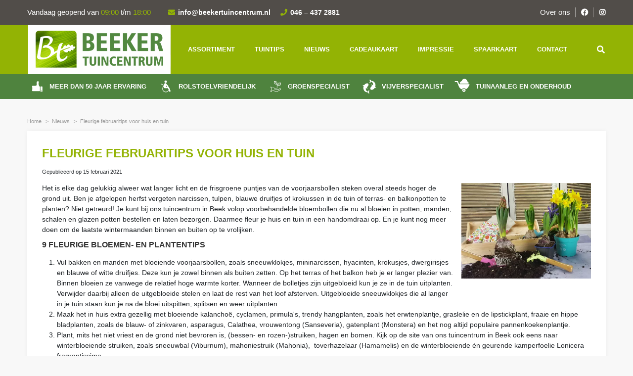

--- FILE ---
content_type: text/css; charset=utf-8
request_url: https://www.beekertuincentrum.nl/website/default-v2/css/style-migration.38.css
body_size: 89151
content:
.fa,.fas,.far,.fal,.fad,.fab{-moz-osx-font-smoothing:grayscale;-webkit-font-smoothing:antialiased;display:inline-block;font-style:normal;font-variant:normal;text-rendering:auto;line-height:1}.fa-lg{font-size:1.3333333333em;line-height:.75em;vertical-align:-0.0667em}.fa-xs{font-size:.75em}.fa-sm{font-size:.875em}.fa-1x{font-size:1em}.fa-2x,.gc-img:after{font-size:2em}.fa-3x{font-size:3em}.fa-4x{font-size:4em}.fa-5x{font-size:5em}.fa-6x{font-size:6em}.fa-7x{font-size:7em}.fa-8x{font-size:8em}.fa-9x{font-size:9em}.fa-10x{font-size:10em}.fa-fw{text-align:center;width:1.25em}.fa-ul{list-style-type:none;margin-left:2.5em;padding-left:0}.fa-ul>li{position:relative}.fa-li{left:-2em;position:absolute;text-align:center;width:2em;line-height:inherit}.fa-border{border:solid .08em #eee;border-radius:.1em;padding:.2em .25em .15em}.fa-pull-left{float:left}.fa-pull-right{float:right}.fa.fa-pull-left,.fas.fa-pull-left,.far.fa-pull-left,.fal.fa-pull-left,.fab.fa-pull-left{margin-right:.3em}.fa.fa-pull-right,.fas.fa-pull-right,.far.fa-pull-right,.fal.fa-pull-right,.fab.fa-pull-right{margin-left:.3em}.fa-spin{animation:fa-spin 2s infinite linear}.fa-pulse,.gc-img:after{animation:fa-spin 1s infinite steps(8)}@keyframes fa-spin{0%{transform:rotate(0deg)}100%{transform:rotate(360deg)}}.fa-rotate-90{-ms-filter:"progid:DXImageTransform.Microsoft.BasicImage(rotation=1)";transform:rotate(90deg)}.fa-rotate-180{-ms-filter:"progid:DXImageTransform.Microsoft.BasicImage(rotation=2)";transform:rotate(180deg)}.fa-rotate-270{-ms-filter:"progid:DXImageTransform.Microsoft.BasicImage(rotation=3)";transform:rotate(270deg)}.fa-flip-horizontal{-ms-filter:"progid:DXImageTransform.Microsoft.BasicImage(rotation=0, mirror=1)";transform:scale(-1, 1)}.fa-flip-vertical{-ms-filter:"progid:DXImageTransform.Microsoft.BasicImage(rotation=2, mirror=1)";transform:scale(1, -1)}.fa-flip-both,.fa-flip-horizontal.fa-flip-vertical{-ms-filter:"progid:DXImageTransform.Microsoft.BasicImage(rotation=2, mirror=1)";transform:scale(-1, -1)}:root .fa-rotate-90,:root .fa-rotate-180,:root .fa-rotate-270,:root .fa-flip-horizontal,:root .fa-flip-vertical,:root .fa-flip-both{filter:none}.fa-stack{display:inline-block;height:2em;line-height:2em;position:relative;vertical-align:middle;width:2.5em}.fa-stack-1x,.fa-stack-2x{left:0;position:absolute;text-align:center;width:100%}.fa-stack-1x{line-height:inherit}.fa-stack-2x{font-size:2em}.fa-inverse{color:#fff}.fa-500px:before{content:"\f26e"}.fa-accessible-icon:before{content:"\f368"}.fa-accusoft:before{content:"\f369"}.fa-acquisitions-incorporated:before{content:"\f6af"}.fa-ad:before{content:"\f641"}.fa-address-book:before{content:"\f2b9"}.fa-address-card:before{content:"\f2bb"}.fa-adjust:before{content:"\f042"}.fa-adn:before{content:"\f170"}.fa-adversal:before{content:"\f36a"}.fa-affiliatetheme:before{content:"\f36b"}.fa-air-freshener:before{content:"\f5d0"}.fa-airbnb:before{content:"\f834"}.fa-algolia:before{content:"\f36c"}.fa-align-center:before{content:"\f037"}.fa-align-justify:before{content:"\f039"}.fa-align-left:before{content:"\f036"}.fa-align-right:before{content:"\f038"}.fa-alipay:before{content:"\f642"}.fa-allergies:before{content:"\f461"}.fa-amazon:before{content:"\f270"}.fa-amazon-pay:before{content:"\f42c"}.fa-ambulance:before{content:"\f0f9"}.fa-american-sign-language-interpreting:before{content:"\f2a3"}.fa-amilia:before{content:"\f36d"}.fa-anchor:before{content:"\f13d"}.fa-android:before{content:"\f17b"}.fa-angellist:before{content:"\f209"}.fa-angle-double-down:before{content:"\f103"}.fa-angle-double-left:before{content:"\f100"}.fa-angle-double-right:before{content:"\f101"}.fa-angle-double-up:before{content:"\f102"}.fa-angle-down:before{content:"\f107"}.fa-angle-left:before{content:"\f104"}.fa-angle-right:before{content:"\f105"}.fa-angle-up:before{content:"\f106"}.fa-angry:before{content:"\f556"}.fa-angrycreative:before{content:"\f36e"}.fa-angular:before{content:"\f420"}.fa-ankh:before{content:"\f644"}.fa-app-store:before{content:"\f36f"}.fa-app-store-ios:before{content:"\f370"}.fa-apper:before{content:"\f371"}.fa-apple:before{content:"\f179"}.fa-apple-alt:before{content:"\f5d1"}.fa-apple-pay:before{content:"\f415"}.fa-archive:before{content:"\f187"}.fa-archway:before{content:"\f557"}.fa-arrow-alt-circle-down:before{content:"\f358"}.fa-arrow-alt-circle-left:before{content:"\f359"}.fa-arrow-alt-circle-right:before{content:"\f35a"}.fa-arrow-alt-circle-up:before{content:"\f35b"}.fa-arrow-circle-down:before{content:"\f0ab"}.fa-arrow-circle-left:before{content:"\f0a8"}.fa-arrow-circle-right:before{content:"\f0a9"}.fa-arrow-circle-up:before{content:"\f0aa"}.fa-arrow-down:before{content:"\f063"}.fa-arrow-left:before{content:"\f060"}.fa-arrow-right:before{content:"\f061"}.fa-arrow-up:before{content:"\f062"}.fa-arrows-alt:before{content:"\f0b2"}.fa-arrows-alt-h:before{content:"\f337"}.fa-arrows-alt-v:before{content:"\f338"}.fa-artstation:before{content:"\f77a"}.fa-assistive-listening-systems:before{content:"\f2a2"}.fa-asterisk:before{content:"\f069"}.fa-asymmetrik:before{content:"\f372"}.fa-at:before{content:"\f1fa"}.fa-atlas:before{content:"\f558"}.fa-atlassian:before{content:"\f77b"}.fa-atom:before{content:"\f5d2"}.fa-audible:before{content:"\f373"}.fa-audio-description:before{content:"\f29e"}.fa-autoprefixer:before{content:"\f41c"}.fa-avianex:before{content:"\f374"}.fa-aviato:before{content:"\f421"}.fa-award:before{content:"\f559"}.fa-aws:before{content:"\f375"}.fa-baby:before{content:"\f77c"}.fa-baby-carriage:before{content:"\f77d"}.fa-backspace:before{content:"\f55a"}.fa-backward:before{content:"\f04a"}.fa-bacon:before{content:"\f7e5"}.fa-bacteria:before{content:"\e059"}.fa-bacterium:before{content:"\e05a"}.fa-bahai:before{content:"\f666"}.fa-balance-scale:before{content:"\f24e"}.fa-balance-scale-left:before{content:"\f515"}.fa-balance-scale-right:before{content:"\f516"}.fa-ban:before{content:"\f05e"}.fa-band-aid:before{content:"\f462"}.fa-bandcamp:before{content:"\f2d5"}.fa-barcode:before{content:"\f02a"}.fa-bars:before{content:"\f0c9"}.fa-baseball-ball:before{content:"\f433"}.fa-basketball-ball:before{content:"\f434"}.fa-bath:before{content:"\f2cd"}.fa-battery-empty:before{content:"\f244"}.fa-battery-full:before{content:"\f240"}.fa-battery-half:before{content:"\f242"}.fa-battery-quarter:before{content:"\f243"}.fa-battery-three-quarters:before{content:"\f241"}.fa-battle-net:before{content:"\f835"}.fa-bed:before{content:"\f236"}.fa-beer:before{content:"\f0fc"}.fa-behance:before{content:"\f1b4"}.fa-behance-square:before{content:"\f1b5"}.fa-bell:before{content:"\f0f3"}.fa-bell-slash:before{content:"\f1f6"}.fa-bezier-curve:before{content:"\f55b"}.fa-bible:before{content:"\f647"}.fa-bicycle:before{content:"\f206"}.fa-biking:before{content:"\f84a"}.fa-bimobject:before{content:"\f378"}.fa-binoculars:before{content:"\f1e5"}.fa-biohazard:before{content:"\f780"}.fa-birthday-cake:before{content:"\f1fd"}.fa-bitbucket:before{content:"\f171"}.fa-bitcoin:before{content:"\f379"}.fa-bity:before{content:"\f37a"}.fa-black-tie:before{content:"\f27e"}.fa-blackberry:before{content:"\f37b"}.fa-blender:before{content:"\f517"}.fa-blender-phone:before{content:"\f6b6"}.fa-blind:before{content:"\f29d"}.fa-blog:before{content:"\f781"}.fa-blogger:before{content:"\f37c"}.fa-blogger-b:before{content:"\f37d"}.fa-bluetooth:before{content:"\f293"}.fa-bluetooth-b:before{content:"\f294"}.fa-bold:before{content:"\f032"}.fa-bolt:before{content:"\f0e7"}.fa-bomb:before{content:"\f1e2"}.fa-bone:before{content:"\f5d7"}.fa-bong:before{content:"\f55c"}.fa-book:before{content:"\f02d"}.fa-book-dead:before{content:"\f6b7"}.fa-book-medical:before{content:"\f7e6"}.fa-book-open:before{content:"\f518"}.fa-book-reader:before{content:"\f5da"}.fa-bookmark:before{content:"\f02e"}.fa-bootstrap:before{content:"\f836"}.fa-border-all:before{content:"\f84c"}.fa-border-none:before{content:"\f850"}.fa-border-style:before{content:"\f853"}.fa-bowling-ball:before{content:"\f436"}.fa-box:before{content:"\f466"}.fa-box-open:before{content:"\f49e"}.fa-box-tissue:before{content:"\e05b"}.fa-boxes:before{content:"\f468"}.fa-braille:before{content:"\f2a1"}.fa-brain:before{content:"\f5dc"}.fa-bread-slice:before{content:"\f7ec"}.fa-briefcase:before{content:"\f0b1"}.fa-briefcase-medical:before{content:"\f469"}.fa-broadcast-tower:before{content:"\f519"}.fa-broom:before{content:"\f51a"}.fa-brush:before{content:"\f55d"}.fa-btc:before{content:"\f15a"}.fa-buffer:before{content:"\f837"}.fa-bug:before{content:"\f188"}.fa-building:before{content:"\f1ad"}.fa-bullhorn:before{content:"\f0a1"}.fa-bullseye:before{content:"\f140"}.fa-burn:before{content:"\f46a"}.fa-buromobelexperte:before{content:"\f37f"}.fa-bus:before{content:"\f207"}.fa-bus-alt:before{content:"\f55e"}.fa-business-time:before{content:"\f64a"}.fa-buy-n-large:before{content:"\f8a6"}.fa-buysellads:before{content:"\f20d"}.fa-calculator:before{content:"\f1ec"}.fa-calendar:before{content:"\f133"}.fa-calendar-alt:before{content:"\f073"}.fa-calendar-check:before{content:"\f274"}.fa-calendar-day:before{content:"\f783"}.fa-calendar-minus:before{content:"\f272"}.fa-calendar-plus:before{content:"\f271"}.fa-calendar-times:before{content:"\f273"}.fa-calendar-week:before{content:"\f784"}.fa-camera:before{content:"\f030"}.fa-camera-retro:before{content:"\f083"}.fa-campground:before{content:"\f6bb"}.fa-canadian-maple-leaf:before{content:"\f785"}.fa-candy-cane:before{content:"\f786"}.fa-cannabis:before{content:"\f55f"}.fa-capsules:before{content:"\f46b"}.fa-car:before{content:"\f1b9"}.fa-car-alt:before{content:"\f5de"}.fa-car-battery:before{content:"\f5df"}.fa-car-crash:before{content:"\f5e1"}.fa-car-side:before{content:"\f5e4"}.fa-caravan:before{content:"\f8ff"}.fa-caret-down:before{content:"\f0d7"}.fa-caret-left:before{content:"\f0d9"}.fa-caret-right:before{content:"\f0da"}.fa-caret-square-down:before{content:"\f150"}.fa-caret-square-left:before{content:"\f191"}.fa-caret-square-right:before{content:"\f152"}.fa-caret-square-up:before{content:"\f151"}.fa-caret-up:before{content:"\f0d8"}.fa-carrot:before{content:"\f787"}.fa-cart-arrow-down:before{content:"\f218"}.fa-cart-plus:before{content:"\f217"}.fa-cash-register:before{content:"\f788"}.fa-cat:before{content:"\f6be"}.fa-cc-amazon-pay:before{content:"\f42d"}.fa-cc-amex:before{content:"\f1f3"}.fa-cc-apple-pay:before{content:"\f416"}.fa-cc-diners-club:before{content:"\f24c"}.fa-cc-discover:before{content:"\f1f2"}.fa-cc-jcb:before{content:"\f24b"}.fa-cc-mastercard:before{content:"\f1f1"}.fa-cc-paypal:before{content:"\f1f4"}.fa-cc-stripe:before{content:"\f1f5"}.fa-cc-visa:before{content:"\f1f0"}.fa-centercode:before{content:"\f380"}.fa-centos:before{content:"\f789"}.fa-certificate:before{content:"\f0a3"}.fa-chair:before{content:"\f6c0"}.fa-chalkboard:before{content:"\f51b"}.fa-chalkboard-teacher:before{content:"\f51c"}.fa-charging-station:before{content:"\f5e7"}.fa-chart-area:before{content:"\f1fe"}.fa-chart-bar:before{content:"\f080"}.fa-chart-line:before{content:"\f201"}.fa-chart-pie:before{content:"\f200"}.fa-check:before{content:"\f00c"}.fa-check-circle:before{content:"\f058"}.fa-check-double:before{content:"\f560"}.fa-check-square:before{content:"\f14a"}.fa-cheese:before{content:"\f7ef"}.fa-chess:before{content:"\f439"}.fa-chess-bishop:before{content:"\f43a"}.fa-chess-board:before{content:"\f43c"}.fa-chess-king:before{content:"\f43f"}.fa-chess-knight:before{content:"\f441"}.fa-chess-pawn:before{content:"\f443"}.fa-chess-queen:before{content:"\f445"}.fa-chess-rook:before{content:"\f447"}.fa-chevron-circle-down:before{content:"\f13a"}.fa-chevron-circle-left:before{content:"\f137"}.fa-chevron-circle-right:before{content:"\f138"}.fa-chevron-circle-up:before{content:"\f139"}.fa-chevron-down:before{content:"\f078"}.fa-chevron-left:before{content:"\f053"}.fa-chevron-right:before{content:"\f054"}.fa-chevron-up:before{content:"\f077"}.fa-child:before{content:"\f1ae"}.fa-chrome:before{content:"\f268"}.fa-chromecast:before{content:"\f838"}.fa-church:before{content:"\f51d"}.fa-circle:before{content:"\f111"}.fa-circle-notch:before{content:"\f1ce"}.fa-city:before{content:"\f64f"}.fa-clinic-medical:before{content:"\f7f2"}.fa-clipboard:before{content:"\f328"}.fa-clipboard-check:before{content:"\f46c"}.fa-clipboard-list:before{content:"\f46d"}.fa-clock:before{content:"\f017"}.fa-clone:before{content:"\f24d"}.fa-closed-captioning:before{content:"\f20a"}.fa-cloud:before{content:"\f0c2"}.fa-cloud-download-alt:before{content:"\f381"}.fa-cloud-meatball:before{content:"\f73b"}.fa-cloud-moon:before{content:"\f6c3"}.fa-cloud-moon-rain:before{content:"\f73c"}.fa-cloud-rain:before{content:"\f73d"}.fa-cloud-showers-heavy:before{content:"\f740"}.fa-cloud-sun:before{content:"\f6c4"}.fa-cloud-sun-rain:before{content:"\f743"}.fa-cloud-upload-alt:before{content:"\f382"}.fa-cloudflare:before{content:"\e07d"}.fa-cloudscale:before{content:"\f383"}.fa-cloudsmith:before{content:"\f384"}.fa-cloudversify:before{content:"\f385"}.fa-cocktail:before{content:"\f561"}.fa-code:before{content:"\f121"}.fa-code-branch:before{content:"\f126"}.fa-codepen:before{content:"\f1cb"}.fa-codiepie:before{content:"\f284"}.fa-coffee:before{content:"\f0f4"}.fa-cog:before{content:"\f013"}.fa-cogs:before{content:"\f085"}.fa-coins:before{content:"\f51e"}.fa-columns:before{content:"\f0db"}.fa-comment:before{content:"\f075"}.fa-comment-alt:before{content:"\f27a"}.fa-comment-dollar:before{content:"\f651"}.fa-comment-dots:before{content:"\f4ad"}.fa-comment-medical:before{content:"\f7f5"}.fa-comment-slash:before{content:"\f4b3"}.fa-comments:before{content:"\f086"}.fa-comments-dollar:before{content:"\f653"}.fa-compact-disc:before{content:"\f51f"}.fa-compass:before{content:"\f14e"}.fa-compress:before{content:"\f066"}.fa-compress-alt:before{content:"\f422"}.fa-compress-arrows-alt:before{content:"\f78c"}.fa-concierge-bell:before{content:"\f562"}.fa-confluence:before{content:"\f78d"}.fa-connectdevelop:before{content:"\f20e"}.fa-contao:before{content:"\f26d"}.fa-cookie:before{content:"\f563"}.fa-cookie-bite:before{content:"\f564"}.fa-copy:before{content:"\f0c5"}.fa-copyright:before{content:"\f1f9"}.fa-cotton-bureau:before{content:"\f89e"}.fa-couch:before{content:"\f4b8"}.fa-cpanel:before{content:"\f388"}.fa-creative-commons:before{content:"\f25e"}.fa-creative-commons-by:before{content:"\f4e7"}.fa-creative-commons-nc:before{content:"\f4e8"}.fa-creative-commons-nc-eu:before{content:"\f4e9"}.fa-creative-commons-nc-jp:before{content:"\f4ea"}.fa-creative-commons-nd:before{content:"\f4eb"}.fa-creative-commons-pd:before{content:"\f4ec"}.fa-creative-commons-pd-alt:before{content:"\f4ed"}.fa-creative-commons-remix:before{content:"\f4ee"}.fa-creative-commons-sa:before{content:"\f4ef"}.fa-creative-commons-sampling:before{content:"\f4f0"}.fa-creative-commons-sampling-plus:before{content:"\f4f1"}.fa-creative-commons-share:before{content:"\f4f2"}.fa-creative-commons-zero:before{content:"\f4f3"}.fa-credit-card:before{content:"\f09d"}.fa-critical-role:before{content:"\f6c9"}.fa-crop:before{content:"\f125"}.fa-crop-alt:before{content:"\f565"}.fa-cross:before{content:"\f654"}.fa-crosshairs:before{content:"\f05b"}.fa-crow:before{content:"\f520"}.fa-crown:before{content:"\f521"}.fa-crutch:before{content:"\f7f7"}.fa-css3:before{content:"\f13c"}.fa-css3-alt:before{content:"\f38b"}.fa-cube:before{content:"\f1b2"}.fa-cubes:before{content:"\f1b3"}.fa-cut:before{content:"\f0c4"}.fa-cuttlefish:before{content:"\f38c"}.fa-d-and-d:before{content:"\f38d"}.fa-d-and-d-beyond:before{content:"\f6ca"}.fa-dailymotion:before{content:"\e052"}.fa-dashcube:before{content:"\f210"}.fa-database:before{content:"\f1c0"}.fa-deaf:before{content:"\f2a4"}.fa-deezer:before{content:"\e077"}.fa-delicious:before{content:"\f1a5"}.fa-democrat:before{content:"\f747"}.fa-deploydog:before{content:"\f38e"}.fa-deskpro:before{content:"\f38f"}.fa-desktop:before{content:"\f108"}.fa-dev:before{content:"\f6cc"}.fa-deviantart:before{content:"\f1bd"}.fa-dharmachakra:before{content:"\f655"}.fa-dhl:before{content:"\f790"}.fa-diagnoses:before{content:"\f470"}.fa-diaspora:before{content:"\f791"}.fa-dice:before{content:"\f522"}.fa-dice-d20:before{content:"\f6cf"}.fa-dice-d6:before{content:"\f6d1"}.fa-dice-five:before{content:"\f523"}.fa-dice-four:before{content:"\f524"}.fa-dice-one:before{content:"\f525"}.fa-dice-six:before{content:"\f526"}.fa-dice-three:before{content:"\f527"}.fa-dice-two:before{content:"\f528"}.fa-digg:before{content:"\f1a6"}.fa-digital-ocean:before{content:"\f391"}.fa-digital-tachograph:before{content:"\f566"}.fa-directions:before{content:"\f5eb"}.fa-discord:before{content:"\f392"}.fa-discourse:before{content:"\f393"}.fa-disease:before{content:"\f7fa"}.fa-divide:before{content:"\f529"}.fa-dizzy:before{content:"\f567"}.fa-dna:before{content:"\f471"}.fa-dochub:before{content:"\f394"}.fa-docker:before{content:"\f395"}.fa-dog:before{content:"\f6d3"}.fa-dollar-sign:before{content:"\f155"}.fa-dolly:before{content:"\f472"}.fa-dolly-flatbed:before{content:"\f474"}.fa-donate:before{content:"\f4b9"}.fa-door-closed:before{content:"\f52a"}.fa-door-open:before{content:"\f52b"}.fa-dot-circle:before{content:"\f192"}.fa-dove:before{content:"\f4ba"}.fa-download:before{content:"\f019"}.fa-draft2digital:before{content:"\f396"}.fa-drafting-compass:before{content:"\f568"}.fa-dragon:before{content:"\f6d5"}.fa-draw-polygon:before{content:"\f5ee"}.fa-dribbble:before{content:"\f17d"}.fa-dribbble-square:before{content:"\f397"}.fa-dropbox:before{content:"\f16b"}.fa-drum:before{content:"\f569"}.fa-drum-steelpan:before{content:"\f56a"}.fa-drumstick-bite:before{content:"\f6d7"}.fa-drupal:before{content:"\f1a9"}.fa-dumbbell:before{content:"\f44b"}.fa-dumpster:before{content:"\f793"}.fa-dumpster-fire:before{content:"\f794"}.fa-dungeon:before{content:"\f6d9"}.fa-dyalog:before{content:"\f399"}.fa-earlybirds:before{content:"\f39a"}.fa-ebay:before{content:"\f4f4"}.fa-edge:before{content:"\f282"}.fa-edge-legacy:before{content:"\e078"}.fa-edit:before{content:"\f044"}.fa-egg:before{content:"\f7fb"}.fa-eject:before{content:"\f052"}.fa-elementor:before{content:"\f430"}.fa-ellipsis-h:before{content:"\f141"}.fa-ellipsis-v:before{content:"\f142"}.fa-ello:before{content:"\f5f1"}.fa-ember:before{content:"\f423"}.fa-empire:before{content:"\f1d1"}.fa-envelope:before{content:"\f0e0"}.fa-envelope-open:before{content:"\f2b6"}.fa-envelope-open-text:before{content:"\f658"}.fa-envelope-square:before{content:"\f199"}.fa-envira:before{content:"\f299"}.fa-equals:before{content:"\f52c"}.fa-eraser:before{content:"\f12d"}.fa-erlang:before{content:"\f39d"}.fa-ethereum:before{content:"\f42e"}.fa-ethernet:before{content:"\f796"}.fa-etsy:before{content:"\f2d7"}.fa-euro-sign:before{content:"\f153"}.fa-evernote:before{content:"\f839"}.fa-exchange-alt:before{content:"\f362"}.fa-exclamation:before{content:"\f12a"}.fa-exclamation-circle:before{content:"\f06a"}.fa-exclamation-triangle:before{content:"\f071"}.fa-expand:before{content:"\f065"}.fa-expand-alt:before{content:"\f424"}.fa-expand-arrows-alt:before{content:"\f31e"}.fa-expeditedssl:before{content:"\f23e"}.fa-external-link-alt:before{content:"\f35d"}.fa-external-link-square-alt:before{content:"\f360"}.fa-eye:before{content:"\f06e"}.fa-eye-dropper:before{content:"\f1fb"}.fa-eye-slash:before{content:"\f070"}.fa-facebook:before{content:"\f09a"}.fa-facebook-f:before{content:"\f39e"}.fa-facebook-messenger:before{content:"\f39f"}.fa-facebook-square:before{content:"\f082"}.fa-fan:before{content:"\f863"}.fa-fantasy-flight-games:before{content:"\f6dc"}.fa-fast-backward:before{content:"\f049"}.fa-fast-forward:before{content:"\f050"}.fa-faucet:before{content:"\e005"}.fa-fax:before{content:"\f1ac"}.fa-feather:before{content:"\f52d"}.fa-feather-alt:before{content:"\f56b"}.fa-fedex:before{content:"\f797"}.fa-fedora:before{content:"\f798"}.fa-female:before{content:"\f182"}.fa-fighter-jet:before{content:"\f0fb"}.fa-figma:before{content:"\f799"}.fa-file:before{content:"\f15b"}.fa-file-alt:before{content:"\f15c"}.fa-file-archive:before{content:"\f1c6"}.fa-file-audio:before{content:"\f1c7"}.fa-file-code:before{content:"\f1c9"}.fa-file-contract:before{content:"\f56c"}.fa-file-csv:before{content:"\f6dd"}.fa-file-download:before{content:"\f56d"}.fa-file-excel:before{content:"\f1c3"}.fa-file-export:before{content:"\f56e"}.fa-file-image:before{content:"\f1c5"}.fa-file-import:before{content:"\f56f"}.fa-file-invoice:before{content:"\f570"}.fa-file-invoice-dollar:before{content:"\f571"}.fa-file-medical:before{content:"\f477"}.fa-file-medical-alt:before{content:"\f478"}.fa-file-pdf:before{content:"\f1c1"}.fa-file-powerpoint:before{content:"\f1c4"}.fa-file-prescription:before{content:"\f572"}.fa-file-signature:before{content:"\f573"}.fa-file-upload:before{content:"\f574"}.fa-file-video:before{content:"\f1c8"}.fa-file-word:before{content:"\f1c2"}.fa-fill:before{content:"\f575"}.fa-fill-drip:before{content:"\f576"}.fa-film:before{content:"\f008"}.fa-filter:before{content:"\f0b0"}.fa-fingerprint:before{content:"\f577"}.fa-fire:before{content:"\f06d"}.fa-fire-alt:before{content:"\f7e4"}.fa-fire-extinguisher:before{content:"\f134"}.fa-firefox:before{content:"\f269"}.fa-firefox-browser:before{content:"\e007"}.fa-first-aid:before{content:"\f479"}.fa-first-order:before{content:"\f2b0"}.fa-first-order-alt:before{content:"\f50a"}.fa-firstdraft:before{content:"\f3a1"}.fa-fish:before{content:"\f578"}.fa-fist-raised:before{content:"\f6de"}.fa-flag:before{content:"\f024"}.fa-flag-checkered:before{content:"\f11e"}.fa-flag-usa:before{content:"\f74d"}.fa-flask:before{content:"\f0c3"}.fa-flickr:before{content:"\f16e"}.fa-flipboard:before{content:"\f44d"}.fa-flushed:before{content:"\f579"}.fa-fly:before{content:"\f417"}.fa-folder:before{content:"\f07b"}.fa-folder-minus:before{content:"\f65d"}.fa-folder-open:before{content:"\f07c"}.fa-folder-plus:before{content:"\f65e"}.fa-font:before{content:"\f031"}.fa-font-awesome:before{content:"\f2b4"}.fa-font-awesome-alt:before{content:"\f35c"}.fa-font-awesome-flag:before{content:"\f425"}.fa-font-awesome-logo-full:before{content:"\f4e6"}.fa-fonticons:before{content:"\f280"}.fa-fonticons-fi:before{content:"\f3a2"}.fa-football-ball:before{content:"\f44e"}.fa-fort-awesome:before{content:"\f286"}.fa-fort-awesome-alt:before{content:"\f3a3"}.fa-forumbee:before{content:"\f211"}.fa-forward:before{content:"\f04e"}.fa-foursquare:before{content:"\f180"}.fa-free-code-camp:before{content:"\f2c5"}.fa-freebsd:before{content:"\f3a4"}.fa-frog:before{content:"\f52e"}.fa-frown:before{content:"\f119"}.fa-frown-open:before{content:"\f57a"}.fa-fulcrum:before{content:"\f50b"}.fa-funnel-dollar:before{content:"\f662"}.fa-futbol:before{content:"\f1e3"}.fa-galactic-republic:before{content:"\f50c"}.fa-galactic-senate:before{content:"\f50d"}.fa-gamepad:before{content:"\f11b"}.fa-gas-pump:before{content:"\f52f"}.fa-gavel:before{content:"\f0e3"}.fa-gem:before{content:"\f3a5"}.fa-genderless:before{content:"\f22d"}.fa-get-pocket:before{content:"\f265"}.fa-gg:before{content:"\f260"}.fa-gg-circle:before{content:"\f261"}.fa-ghost:before{content:"\f6e2"}.fa-gift:before{content:"\f06b"}.fa-gifts:before{content:"\f79c"}.fa-git:before{content:"\f1d3"}.fa-git-alt:before{content:"\f841"}.fa-git-square:before{content:"\f1d2"}.fa-github:before{content:"\f09b"}.fa-github-alt:before{content:"\f113"}.fa-github-square:before{content:"\f092"}.fa-gitkraken:before{content:"\f3a6"}.fa-gitlab:before{content:"\f296"}.fa-gitter:before{content:"\f426"}.fa-glass-cheers:before{content:"\f79f"}.fa-glass-martini:before{content:"\f000"}.fa-glass-martini-alt:before{content:"\f57b"}.fa-glass-whiskey:before{content:"\f7a0"}.fa-glasses:before{content:"\f530"}.fa-glide:before{content:"\f2a5"}.fa-glide-g:before{content:"\f2a6"}.fa-globe:before{content:"\f0ac"}.fa-globe-africa:before{content:"\f57c"}.fa-globe-americas:before{content:"\f57d"}.fa-globe-asia:before{content:"\f57e"}.fa-globe-europe:before{content:"\f7a2"}.fa-gofore:before{content:"\f3a7"}.fa-golf-ball:before{content:"\f450"}.fa-goodreads:before{content:"\f3a8"}.fa-goodreads-g:before{content:"\f3a9"}.fa-google:before{content:"\f1a0"}.fa-google-drive:before{content:"\f3aa"}.fa-google-pay:before{content:"\e079"}.fa-google-play:before{content:"\f3ab"}.fa-google-plus:before{content:"\f2b3"}.fa-google-plus-g:before{content:"\f0d5"}.fa-google-plus-square:before{content:"\f0d4"}.fa-google-wallet:before{content:"\f1ee"}.fa-gopuram:before{content:"\f664"}.fa-graduation-cap:before{content:"\f19d"}.fa-gratipay:before{content:"\f184"}.fa-grav:before{content:"\f2d6"}.fa-greater-than:before{content:"\f531"}.fa-greater-than-equal:before{content:"\f532"}.fa-grimace:before{content:"\f57f"}.fa-grin:before{content:"\f580"}.fa-grin-alt:before{content:"\f581"}.fa-grin-beam:before{content:"\f582"}.fa-grin-beam-sweat:before{content:"\f583"}.fa-grin-hearts:before{content:"\f584"}.fa-grin-squint:before{content:"\f585"}.fa-grin-squint-tears:before{content:"\f586"}.fa-grin-stars:before{content:"\f587"}.fa-grin-tears:before{content:"\f588"}.fa-grin-tongue:before{content:"\f589"}.fa-grin-tongue-squint:before{content:"\f58a"}.fa-grin-tongue-wink:before{content:"\f58b"}.fa-grin-wink:before{content:"\f58c"}.fa-grip-horizontal:before{content:"\f58d"}.fa-grip-lines:before{content:"\f7a4"}.fa-grip-lines-vertical:before{content:"\f7a5"}.fa-grip-vertical:before{content:"\f58e"}.fa-gripfire:before{content:"\f3ac"}.fa-grunt:before{content:"\f3ad"}.fa-guilded:before{content:"\e07e"}.fa-guitar:before{content:"\f7a6"}.fa-gulp:before{content:"\f3ae"}.fa-h-square:before{content:"\f0fd"}.fa-hacker-news:before{content:"\f1d4"}.fa-hacker-news-square:before{content:"\f3af"}.fa-hackerrank:before{content:"\f5f7"}.fa-hamburger:before{content:"\f805"}.fa-hammer:before{content:"\f6e3"}.fa-hamsa:before{content:"\f665"}.fa-hand-holding:before{content:"\f4bd"}.fa-hand-holding-heart:before{content:"\f4be"}.fa-hand-holding-medical:before{content:"\e05c"}.fa-hand-holding-usd:before{content:"\f4c0"}.fa-hand-holding-water:before{content:"\f4c1"}.fa-hand-lizard:before{content:"\f258"}.fa-hand-middle-finger:before{content:"\f806"}.fa-hand-paper:before{content:"\f256"}.fa-hand-peace:before{content:"\f25b"}.fa-hand-point-down:before{content:"\f0a7"}.fa-hand-point-left:before{content:"\f0a5"}.fa-hand-point-right:before{content:"\f0a4"}.fa-hand-point-up:before{content:"\f0a6"}.fa-hand-pointer:before{content:"\f25a"}.fa-hand-rock:before{content:"\f255"}.fa-hand-scissors:before{content:"\f257"}.fa-hand-sparkles:before{content:"\e05d"}.fa-hand-spock:before{content:"\f259"}.fa-hands:before{content:"\f4c2"}.fa-hands-helping:before{content:"\f4c4"}.fa-hands-wash:before{content:"\e05e"}.fa-handshake:before{content:"\f2b5"}.fa-handshake-alt-slash:before{content:"\e05f"}.fa-handshake-slash:before{content:"\e060"}.fa-hanukiah:before{content:"\f6e6"}.fa-hard-hat:before{content:"\f807"}.fa-hashtag:before{content:"\f292"}.fa-hat-cowboy:before{content:"\f8c0"}.fa-hat-cowboy-side:before{content:"\f8c1"}.fa-hat-wizard:before{content:"\f6e8"}.fa-hdd:before{content:"\f0a0"}.fa-head-side-cough:before{content:"\e061"}.fa-head-side-cough-slash:before{content:"\e062"}.fa-head-side-mask:before{content:"\e063"}.fa-head-side-virus:before{content:"\e064"}.fa-heading:before{content:"\f1dc"}.fa-headphones:before{content:"\f025"}.fa-headphones-alt:before{content:"\f58f"}.fa-headset:before{content:"\f590"}.fa-heart:before{content:"\f004"}.fa-heart-broken:before{content:"\f7a9"}.fa-heartbeat:before{content:"\f21e"}.fa-helicopter:before{content:"\f533"}.fa-highlighter:before{content:"\f591"}.fa-hiking:before{content:"\f6ec"}.fa-hippo:before{content:"\f6ed"}.fa-hips:before{content:"\f452"}.fa-hire-a-helper:before{content:"\f3b0"}.fa-history:before{content:"\f1da"}.fa-hive:before{content:"\e07f"}.fa-hockey-puck:before{content:"\f453"}.fa-holly-berry:before{content:"\f7aa"}.fa-home:before{content:"\f015"}.fa-hooli:before{content:"\f427"}.fa-hornbill:before{content:"\f592"}.fa-horse:before{content:"\f6f0"}.fa-horse-head:before{content:"\f7ab"}.fa-hospital:before{content:"\f0f8"}.fa-hospital-alt:before{content:"\f47d"}.fa-hospital-symbol:before{content:"\f47e"}.fa-hospital-user:before{content:"\f80d"}.fa-hot-tub:before{content:"\f593"}.fa-hotdog:before{content:"\f80f"}.fa-hotel:before{content:"\f594"}.fa-hotjar:before{content:"\f3b1"}.fa-hourglass:before{content:"\f254"}.fa-hourglass-end:before{content:"\f253"}.fa-hourglass-half:before{content:"\f252"}.fa-hourglass-start:before{content:"\f251"}.fa-house-damage:before{content:"\f6f1"}.fa-house-user:before{content:"\e065"}.fa-houzz:before{content:"\f27c"}.fa-hryvnia:before{content:"\f6f2"}.fa-html5:before{content:"\f13b"}.fa-hubspot:before{content:"\f3b2"}.fa-i-cursor:before{content:"\f246"}.fa-ice-cream:before{content:"\f810"}.fa-icicles:before{content:"\f7ad"}.fa-icons:before{content:"\f86d"}.fa-id-badge:before{content:"\f2c1"}.fa-id-card:before{content:"\f2c2"}.fa-id-card-alt:before{content:"\f47f"}.fa-ideal:before{content:"\e013"}.fa-igloo:before{content:"\f7ae"}.fa-image:before{content:"\f03e"}.fa-images:before{content:"\f302"}.fa-imdb:before{content:"\f2d8"}.fa-inbox:before{content:"\f01c"}.fa-indent:before{content:"\f03c"}.fa-industry:before{content:"\f275"}.fa-infinity:before{content:"\f534"}.fa-info:before{content:"\f129"}.fa-info-circle:before{content:"\f05a"}.fa-innosoft:before{content:"\e080"}.fa-instagram:before{content:"\f16d"}.fa-instagram-square:before{content:"\e055"}.fa-instalod:before{content:"\e081"}.fa-intercom:before{content:"\f7af"}.fa-internet-explorer:before{content:"\f26b"}.fa-invision:before{content:"\f7b0"}.fa-ioxhost:before{content:"\f208"}.fa-italic:before{content:"\f033"}.fa-itch-io:before{content:"\f83a"}.fa-itunes:before{content:"\f3b4"}.fa-itunes-note:before{content:"\f3b5"}.fa-java:before{content:"\f4e4"}.fa-jedi:before{content:"\f669"}.fa-jedi-order:before{content:"\f50e"}.fa-jenkins:before{content:"\f3b6"}.fa-jira:before{content:"\f7b1"}.fa-joget:before{content:"\f3b7"}.fa-joint:before{content:"\f595"}.fa-joomla:before{content:"\f1aa"}.fa-journal-whills:before{content:"\f66a"}.fa-js:before{content:"\f3b8"}.fa-js-square:before{content:"\f3b9"}.fa-jsfiddle:before{content:"\f1cc"}.fa-kaaba:before{content:"\f66b"}.fa-kaggle:before{content:"\f5fa"}.fa-key:before{content:"\f084"}.fa-keybase:before{content:"\f4f5"}.fa-keyboard:before{content:"\f11c"}.fa-keycdn:before{content:"\f3ba"}.fa-khanda:before{content:"\f66d"}.fa-kickstarter:before{content:"\f3bb"}.fa-kickstarter-k:before{content:"\f3bc"}.fa-kiss:before{content:"\f596"}.fa-kiss-beam:before{content:"\f597"}.fa-kiss-wink-heart:before{content:"\f598"}.fa-kiwi-bird:before{content:"\f535"}.fa-korvue:before{content:"\f42f"}.fa-landmark:before{content:"\f66f"}.fa-language:before{content:"\f1ab"}.fa-laptop:before{content:"\f109"}.fa-laptop-code:before{content:"\f5fc"}.fa-laptop-house:before{content:"\e066"}.fa-laptop-medical:before{content:"\f812"}.fa-laravel:before{content:"\f3bd"}.fa-lastfm:before{content:"\f202"}.fa-lastfm-square:before{content:"\f203"}.fa-laugh:before{content:"\f599"}.fa-laugh-beam:before{content:"\f59a"}.fa-laugh-squint:before{content:"\f59b"}.fa-laugh-wink:before{content:"\f59c"}.fa-layer-group:before{content:"\f5fd"}.fa-leaf:before{content:"\f06c"}.fa-leanpub:before{content:"\f212"}.fa-lemon:before{content:"\f094"}.fa-less:before{content:"\f41d"}.fa-less-than:before{content:"\f536"}.fa-less-than-equal:before{content:"\f537"}.fa-level-down-alt:before{content:"\f3be"}.fa-level-up-alt:before{content:"\f3bf"}.fa-life-ring:before{content:"\f1cd"}.fa-lightbulb:before{content:"\f0eb"}.fa-line:before{content:"\f3c0"}.fa-link:before{content:"\f0c1"}.fa-linkedin:before{content:"\f08c"}.fa-linkedin-in:before{content:"\f0e1"}.fa-linode:before{content:"\f2b8"}.fa-linux:before{content:"\f17c"}.fa-lira-sign:before{content:"\f195"}.fa-list:before{content:"\f03a"}.fa-list-alt:before{content:"\f022"}.fa-list-ol:before{content:"\f0cb"}.fa-list-ul:before{content:"\f0ca"}.fa-location-arrow:before{content:"\f124"}.fa-lock:before{content:"\f023"}.fa-lock-open:before{content:"\f3c1"}.fa-long-arrow-alt-down:before{content:"\f309"}.fa-long-arrow-alt-left:before{content:"\f30a"}.fa-long-arrow-alt-right:before{content:"\f30b"}.fa-long-arrow-alt-up:before{content:"\f30c"}.fa-low-vision:before{content:"\f2a8"}.fa-luggage-cart:before{content:"\f59d"}.fa-lungs:before{content:"\f604"}.fa-lungs-virus:before{content:"\e067"}.fa-lyft:before{content:"\f3c3"}.fa-magento:before{content:"\f3c4"}.fa-magic:before{content:"\f0d0"}.fa-magnet:before{content:"\f076"}.fa-mail-bulk:before{content:"\f674"}.fa-mailchimp:before{content:"\f59e"}.fa-male:before{content:"\f183"}.fa-mandalorian:before{content:"\f50f"}.fa-map:before{content:"\f279"}.fa-map-marked:before{content:"\f59f"}.fa-map-marked-alt:before{content:"\f5a0"}.fa-map-marker:before{content:"\f041"}.fa-map-marker-alt:before{content:"\f3c5"}.fa-map-pin:before{content:"\f276"}.fa-map-signs:before{content:"\f277"}.fa-markdown:before{content:"\f60f"}.fa-marker:before{content:"\f5a1"}.fa-mars:before{content:"\f222"}.fa-mars-double:before{content:"\f227"}.fa-mars-stroke:before{content:"\f229"}.fa-mars-stroke-h:before{content:"\f22b"}.fa-mars-stroke-v:before{content:"\f22a"}.fa-mask:before{content:"\f6fa"}.fa-mastodon:before{content:"\f4f6"}.fa-maxcdn:before{content:"\f136"}.fa-mdb:before{content:"\f8ca"}.fa-medal:before{content:"\f5a2"}.fa-medapps:before{content:"\f3c6"}.fa-medium:before{content:"\f23a"}.fa-medium-m:before{content:"\f3c7"}.fa-medkit:before{content:"\f0fa"}.fa-medrt:before{content:"\f3c8"}.fa-meetup:before{content:"\f2e0"}.fa-megaport:before{content:"\f5a3"}.fa-meh:before{content:"\f11a"}.fa-meh-blank:before{content:"\f5a4"}.fa-meh-rolling-eyes:before{content:"\f5a5"}.fa-memory:before{content:"\f538"}.fa-mendeley:before{content:"\f7b3"}.fa-menorah:before{content:"\f676"}.fa-mercury:before{content:"\f223"}.fa-meteor:before{content:"\f753"}.fa-microblog:before{content:"\e01a"}.fa-microchip:before{content:"\f2db"}.fa-microphone:before{content:"\f130"}.fa-microphone-alt:before{content:"\f3c9"}.fa-microphone-alt-slash:before{content:"\f539"}.fa-microphone-slash:before{content:"\f131"}.fa-microscope:before{content:"\f610"}.fa-microsoft:before{content:"\f3ca"}.fa-minus:before{content:"\f068"}.fa-minus-circle:before{content:"\f056"}.fa-minus-square:before{content:"\f146"}.fa-mitten:before{content:"\f7b5"}.fa-mix:before{content:"\f3cb"}.fa-mixcloud:before{content:"\f289"}.fa-mixer:before{content:"\e056"}.fa-mizuni:before{content:"\f3cc"}.fa-mobile:before{content:"\f10b"}.fa-mobile-alt:before{content:"\f3cd"}.fa-modx:before{content:"\f285"}.fa-monero:before{content:"\f3d0"}.fa-money-bill:before{content:"\f0d6"}.fa-money-bill-alt:before{content:"\f3d1"}.fa-money-bill-wave:before{content:"\f53a"}.fa-money-bill-wave-alt:before{content:"\f53b"}.fa-money-check:before{content:"\f53c"}.fa-money-check-alt:before{content:"\f53d"}.fa-monument:before{content:"\f5a6"}.fa-moon:before{content:"\f186"}.fa-mortar-pestle:before{content:"\f5a7"}.fa-mosque:before{content:"\f678"}.fa-motorcycle:before{content:"\f21c"}.fa-mountain:before{content:"\f6fc"}.fa-mouse:before{content:"\f8cc"}.fa-mouse-pointer:before{content:"\f245"}.fa-mug-hot:before{content:"\f7b6"}.fa-music:before{content:"\f001"}.fa-napster:before{content:"\f3d2"}.fa-neos:before{content:"\f612"}.fa-network-wired:before{content:"\f6ff"}.fa-neuter:before{content:"\f22c"}.fa-newspaper:before{content:"\f1ea"}.fa-nimblr:before{content:"\f5a8"}.fa-node:before{content:"\f419"}.fa-node-js:before{content:"\f3d3"}.fa-not-equal:before{content:"\f53e"}.fa-notes-medical:before{content:"\f481"}.fa-npm:before{content:"\f3d4"}.fa-ns8:before{content:"\f3d5"}.fa-nutritionix:before{content:"\f3d6"}.fa-object-group:before{content:"\f247"}.fa-object-ungroup:before{content:"\f248"}.fa-octopus-deploy:before{content:"\e082"}.fa-odnoklassniki:before{content:"\f263"}.fa-odnoklassniki-square:before{content:"\f264"}.fa-oil-can:before{content:"\f613"}.fa-old-republic:before{content:"\f510"}.fa-om:before{content:"\f679"}.fa-opencart:before{content:"\f23d"}.fa-openid:before{content:"\f19b"}.fa-opera:before{content:"\f26a"}.fa-optin-monster:before{content:"\f23c"}.fa-orcid:before{content:"\f8d2"}.fa-osi:before{content:"\f41a"}.fa-otter:before{content:"\f700"}.fa-outdent:before{content:"\f03b"}.fa-page4:before{content:"\f3d7"}.fa-pagelines:before{content:"\f18c"}.fa-pager:before{content:"\f815"}.fa-paint-brush:before{content:"\f1fc"}.fa-paint-roller:before{content:"\f5aa"}.fa-palette:before{content:"\f53f"}.fa-palfed:before{content:"\f3d8"}.fa-pallet:before{content:"\f482"}.fa-paper-plane:before{content:"\f1d8"}.fa-paperclip:before{content:"\f0c6"}.fa-parachute-box:before{content:"\f4cd"}.fa-paragraph:before{content:"\f1dd"}.fa-parking:before{content:"\f540"}.fa-passport:before{content:"\f5ab"}.fa-pastafarianism:before{content:"\f67b"}.fa-paste:before{content:"\f0ea"}.fa-patreon:before{content:"\f3d9"}.fa-pause:before{content:"\f04c"}.fa-pause-circle:before{content:"\f28b"}.fa-paw:before{content:"\f1b0"}.fa-paypal:before{content:"\f1ed"}.fa-peace:before{content:"\f67c"}.fa-pen:before{content:"\f304"}.fa-pen-alt:before{content:"\f305"}.fa-pen-fancy:before{content:"\f5ac"}.fa-pen-nib:before{content:"\f5ad"}.fa-pen-square:before{content:"\f14b"}.fa-pencil-alt:before{content:"\f303"}.fa-pencil-ruler:before{content:"\f5ae"}.fa-penny-arcade:before{content:"\f704"}.fa-people-arrows:before{content:"\e068"}.fa-people-carry:before{content:"\f4ce"}.fa-pepper-hot:before{content:"\f816"}.fa-perbyte:before{content:"\e083"}.fa-percent:before{content:"\f295"}.fa-percentage:before{content:"\f541"}.fa-periscope:before{content:"\f3da"}.fa-person-booth:before{content:"\f756"}.fa-phabricator:before{content:"\f3db"}.fa-phoenix-framework:before{content:"\f3dc"}.fa-phoenix-squadron:before{content:"\f511"}.fa-phone:before{content:"\f095"}.fa-phone-alt:before{content:"\f879"}.fa-phone-slash:before{content:"\f3dd"}.fa-phone-square:before{content:"\f098"}.fa-phone-square-alt:before{content:"\f87b"}.fa-phone-volume:before{content:"\f2a0"}.fa-photo-video:before{content:"\f87c"}.fa-php:before{content:"\f457"}.fa-pied-piper:before{content:"\f2ae"}.fa-pied-piper-alt:before{content:"\f1a8"}.fa-pied-piper-hat:before{content:"\f4e5"}.fa-pied-piper-pp:before{content:"\f1a7"}.fa-pied-piper-square:before{content:"\e01e"}.fa-piggy-bank:before{content:"\f4d3"}.fa-pills:before{content:"\f484"}.fa-pinterest:before{content:"\f0d2"}.fa-pinterest-p:before{content:"\f231"}.fa-pinterest-square:before{content:"\f0d3"}.fa-pizza-slice:before{content:"\f818"}.fa-place-of-worship:before{content:"\f67f"}.fa-plane:before{content:"\f072"}.fa-plane-arrival:before{content:"\f5af"}.fa-plane-departure:before{content:"\f5b0"}.fa-plane-slash:before{content:"\e069"}.fa-play:before{content:"\f04b"}.fa-play-circle:before{content:"\f144"}.fa-playstation:before{content:"\f3df"}.fa-plug:before{content:"\f1e6"}.fa-plus:before{content:"\f067"}.fa-plus-circle:before{content:"\f055"}.fa-plus-square:before{content:"\f0fe"}.fa-podcast:before{content:"\f2ce"}.fa-poll:before{content:"\f681"}.fa-poll-h:before{content:"\f682"}.fa-poo:before{content:"\f2fe"}.fa-poo-storm:before{content:"\f75a"}.fa-poop:before{content:"\f619"}.fa-portrait:before{content:"\f3e0"}.fa-pound-sign:before{content:"\f154"}.fa-power-off:before{content:"\f011"}.fa-pray:before{content:"\f683"}.fa-praying-hands:before{content:"\f684"}.fa-prescription:before{content:"\f5b1"}.fa-prescription-bottle:before{content:"\f485"}.fa-prescription-bottle-alt:before{content:"\f486"}.fa-print:before{content:"\f02f"}.fa-procedures:before{content:"\f487"}.fa-product-hunt:before{content:"\f288"}.fa-project-diagram:before{content:"\f542"}.fa-pump-medical:before{content:"\e06a"}.fa-pump-soap:before{content:"\e06b"}.fa-pushed:before{content:"\f3e1"}.fa-puzzle-piece:before{content:"\f12e"}.fa-python:before{content:"\f3e2"}.fa-qq:before{content:"\f1d6"}.fa-qrcode:before{content:"\f029"}.fa-question:before{content:"\f128"}.fa-question-circle:before{content:"\f059"}.fa-quidditch:before{content:"\f458"}.fa-quinscape:before{content:"\f459"}.fa-quora:before{content:"\f2c4"}.fa-quote-left:before{content:"\f10d"}.fa-quote-right:before{content:"\f10e"}.fa-quran:before{content:"\f687"}.fa-r-project:before{content:"\f4f7"}.fa-radiation:before{content:"\f7b9"}.fa-radiation-alt:before{content:"\f7ba"}.fa-rainbow:before{content:"\f75b"}.fa-random:before{content:"\f074"}.fa-raspberry-pi:before{content:"\f7bb"}.fa-ravelry:before{content:"\f2d9"}.fa-react:before{content:"\f41b"}.fa-reacteurope:before{content:"\f75d"}.fa-readme:before{content:"\f4d5"}.fa-rebel:before{content:"\f1d0"}.fa-receipt:before{content:"\f543"}.fa-record-vinyl:before{content:"\f8d9"}.fa-recycle:before{content:"\f1b8"}.fa-red-river:before{content:"\f3e3"}.fa-reddit:before{content:"\f1a1"}.fa-reddit-alien:before{content:"\f281"}.fa-reddit-square:before{content:"\f1a2"}.fa-redhat:before{content:"\f7bc"}.fa-redo:before{content:"\f01e"}.fa-redo-alt:before{content:"\f2f9"}.fa-registered:before{content:"\f25d"}.fa-remove-format:before{content:"\f87d"}.fa-renren:before{content:"\f18b"}.fa-reply:before{content:"\f3e5"}.fa-reply-all:before{content:"\f122"}.fa-replyd:before{content:"\f3e6"}.fa-republican:before{content:"\f75e"}.fa-researchgate:before{content:"\f4f8"}.fa-resolving:before{content:"\f3e7"}.fa-restroom:before{content:"\f7bd"}.fa-retweet:before{content:"\f079"}.fa-rev:before{content:"\f5b2"}.fa-ribbon:before{content:"\f4d6"}.fa-ring:before{content:"\f70b"}.fa-road:before{content:"\f018"}.fa-robot:before{content:"\f544"}.fa-rocket:before{content:"\f135"}.fa-rocketchat:before{content:"\f3e8"}.fa-rockrms:before{content:"\f3e9"}.fa-route:before{content:"\f4d7"}.fa-rss:before{content:"\f09e"}.fa-rss-square:before{content:"\f143"}.fa-ruble-sign:before{content:"\f158"}.fa-ruler:before{content:"\f545"}.fa-ruler-combined:before{content:"\f546"}.fa-ruler-horizontal:before{content:"\f547"}.fa-ruler-vertical:before{content:"\f548"}.fa-running:before{content:"\f70c"}.fa-rupee-sign:before{content:"\f156"}.fa-rust:before{content:"\e07a"}.fa-sad-cry:before{content:"\f5b3"}.fa-sad-tear:before{content:"\f5b4"}.fa-safari:before{content:"\f267"}.fa-salesforce:before{content:"\f83b"}.fa-sass:before{content:"\f41e"}.fa-satellite:before{content:"\f7bf"}.fa-satellite-dish:before{content:"\f7c0"}.fa-save:before{content:"\f0c7"}.fa-schlix:before{content:"\f3ea"}.fa-school:before{content:"\f549"}.fa-screwdriver:before{content:"\f54a"}.fa-scribd:before{content:"\f28a"}.fa-scroll:before{content:"\f70e"}.fa-sd-card:before{content:"\f7c2"}.fa-search:before{content:"\f002"}.fa-search-dollar:before{content:"\f688"}.fa-search-location:before{content:"\f689"}.fa-search-minus:before{content:"\f010"}.fa-search-plus:before{content:"\f00e"}.fa-searchengin:before{content:"\f3eb"}.fa-seedling:before{content:"\f4d8"}.fa-sellcast:before{content:"\f2da"}.fa-sellsy:before{content:"\f213"}.fa-server:before{content:"\f233"}.fa-servicestack:before{content:"\f3ec"}.fa-shapes:before{content:"\f61f"}.fa-share:before{content:"\f064"}.fa-share-alt:before{content:"\f1e0"}.fa-share-alt-square:before{content:"\f1e1"}.fa-share-square:before{content:"\f14d"}.fa-shekel-sign:before{content:"\f20b"}.fa-shield-alt:before{content:"\f3ed"}.fa-shield-virus:before{content:"\e06c"}.fa-ship:before{content:"\f21a"}.fa-shipping-fast:before{content:"\f48b"}.fa-shirtsinbulk:before{content:"\f214"}.fa-shoe-prints:before{content:"\f54b"}.fa-shopify:before{content:"\e057"}.fa-shopping-bag:before{content:"\f290"}.fa-shopping-basket:before{content:"\f291"}.fa-shopping-cart:before{content:"\f07a"}.fa-shopware:before{content:"\f5b5"}.fa-shower:before{content:"\f2cc"}.fa-shuttle-van:before{content:"\f5b6"}.fa-sign:before{content:"\f4d9"}.fa-sign-in-alt:before{content:"\f2f6"}.fa-sign-language:before{content:"\f2a7"}.fa-sign-out-alt:before{content:"\f2f5"}.fa-signal:before{content:"\f012"}.fa-signature:before{content:"\f5b7"}.fa-sim-card:before{content:"\f7c4"}.fa-simplybuilt:before{content:"\f215"}.fa-sink:before{content:"\e06d"}.fa-sistrix:before{content:"\f3ee"}.fa-sitemap:before{content:"\f0e8"}.fa-sith:before{content:"\f512"}.fa-skating:before{content:"\f7c5"}.fa-sketch:before{content:"\f7c6"}.fa-skiing:before{content:"\f7c9"}.fa-skiing-nordic:before{content:"\f7ca"}.fa-skull:before{content:"\f54c"}.fa-skull-crossbones:before{content:"\f714"}.fa-skyatlas:before{content:"\f216"}.fa-skype:before{content:"\f17e"}.fa-slack:before{content:"\f198"}.fa-slack-hash:before{content:"\f3ef"}.fa-slash:before{content:"\f715"}.fa-sleigh:before{content:"\f7cc"}.fa-sliders-h:before{content:"\f1de"}.fa-slideshare:before{content:"\f1e7"}.fa-smile:before{content:"\f118"}.fa-smile-beam:before{content:"\f5b8"}.fa-smile-wink:before{content:"\f4da"}.fa-smog:before{content:"\f75f"}.fa-smoking:before{content:"\f48d"}.fa-smoking-ban:before{content:"\f54d"}.fa-sms:before{content:"\f7cd"}.fa-snapchat:before{content:"\f2ab"}.fa-snapchat-ghost:before{content:"\f2ac"}.fa-snapchat-square:before{content:"\f2ad"}.fa-snowboarding:before{content:"\f7ce"}.fa-snowflake:before{content:"\f2dc"}.fa-snowman:before{content:"\f7d0"}.fa-snowplow:before{content:"\f7d2"}.fa-soap:before{content:"\e06e"}.fa-socks:before{content:"\f696"}.fa-solar-panel:before{content:"\f5ba"}.fa-sort:before{content:"\f0dc"}.fa-sort-alpha-down:before{content:"\f15d"}.fa-sort-alpha-down-alt:before{content:"\f881"}.fa-sort-alpha-up:before{content:"\f15e"}.fa-sort-alpha-up-alt:before{content:"\f882"}.fa-sort-amount-down:before{content:"\f160"}.fa-sort-amount-down-alt:before{content:"\f884"}.fa-sort-amount-up:before{content:"\f161"}.fa-sort-amount-up-alt:before{content:"\f885"}.fa-sort-down:before{content:"\f0dd"}.fa-sort-numeric-down:before{content:"\f162"}.fa-sort-numeric-down-alt:before{content:"\f886"}.fa-sort-numeric-up:before{content:"\f163"}.fa-sort-numeric-up-alt:before{content:"\f887"}.fa-sort-up:before{content:"\f0de"}.fa-soundcloud:before{content:"\f1be"}.fa-sourcetree:before{content:"\f7d3"}.fa-spa:before{content:"\f5bb"}.fa-space-shuttle:before{content:"\f197"}.fa-speakap:before{content:"\f3f3"}.fa-speaker-deck:before{content:"\f83c"}.fa-spell-check:before{content:"\f891"}.fa-spider:before{content:"\f717"}.fa-spinner:before{content:"\f110"}.fa-splotch:before{content:"\f5bc"}.fa-spotify:before{content:"\f1bc"}.fa-spray-can:before{content:"\f5bd"}.fa-square:before{content:"\f0c8"}.fa-square-full:before{content:"\f45c"}.fa-square-root-alt:before{content:"\f698"}.fa-squarespace:before{content:"\f5be"}.fa-stack-exchange:before{content:"\f18d"}.fa-stack-overflow:before{content:"\f16c"}.fa-stackpath:before{content:"\f842"}.fa-stamp:before{content:"\f5bf"}.fa-star:before{content:"\f005"}.fa-star-and-crescent:before{content:"\f699"}.fa-star-half:before{content:"\f089"}.fa-star-half-alt:before{content:"\f5c0"}.fa-star-of-david:before{content:"\f69a"}.fa-star-of-life:before{content:"\f621"}.fa-staylinked:before{content:"\f3f5"}.fa-steam:before{content:"\f1b6"}.fa-steam-square:before{content:"\f1b7"}.fa-steam-symbol:before{content:"\f3f6"}.fa-step-backward:before{content:"\f048"}.fa-step-forward:before{content:"\f051"}.fa-stethoscope:before{content:"\f0f1"}.fa-sticker-mule:before{content:"\f3f7"}.fa-sticky-note:before{content:"\f249"}.fa-stop:before{content:"\f04d"}.fa-stop-circle:before{content:"\f28d"}.fa-stopwatch:before{content:"\f2f2"}.fa-stopwatch-20:before{content:"\e06f"}.fa-store:before{content:"\f54e"}.fa-store-alt:before{content:"\f54f"}.fa-store-alt-slash:before{content:"\e070"}.fa-store-slash:before{content:"\e071"}.fa-strava:before{content:"\f428"}.fa-stream:before{content:"\f550"}.fa-street-view:before{content:"\f21d"}.fa-strikethrough:before{content:"\f0cc"}.fa-stripe:before{content:"\f429"}.fa-stripe-s:before{content:"\f42a"}.fa-stroopwafel:before{content:"\f551"}.fa-studiovinari:before{content:"\f3f8"}.fa-stumbleupon:before{content:"\f1a4"}.fa-stumbleupon-circle:before{content:"\f1a3"}.fa-subscript:before{content:"\f12c"}.fa-subway:before{content:"\f239"}.fa-suitcase:before{content:"\f0f2"}.fa-suitcase-rolling:before{content:"\f5c1"}.fa-sun:before{content:"\f185"}.fa-superpowers:before{content:"\f2dd"}.fa-superscript:before{content:"\f12b"}.fa-supple:before{content:"\f3f9"}.fa-surprise:before{content:"\f5c2"}.fa-suse:before{content:"\f7d6"}.fa-swatchbook:before{content:"\f5c3"}.fa-swift:before{content:"\f8e1"}.fa-swimmer:before{content:"\f5c4"}.fa-swimming-pool:before{content:"\f5c5"}.fa-symfony:before{content:"\f83d"}.fa-synagogue:before{content:"\f69b"}.fa-sync:before{content:"\f021"}.fa-sync-alt:before{content:"\f2f1"}.fa-syringe:before{content:"\f48e"}.fa-table:before{content:"\f0ce"}.fa-table-tennis:before{content:"\f45d"}.fa-tablet:before{content:"\f10a"}.fa-tablet-alt:before{content:"\f3fa"}.fa-tablets:before{content:"\f490"}.fa-tachometer-alt:before{content:"\f3fd"}.fa-tag:before{content:"\f02b"}.fa-tags:before{content:"\f02c"}.fa-tape:before{content:"\f4db"}.fa-tasks:before{content:"\f0ae"}.fa-taxi:before{content:"\f1ba"}.fa-teamspeak:before{content:"\f4f9"}.fa-teeth:before{content:"\f62e"}.fa-teeth-open:before{content:"\f62f"}.fa-telegram:before{content:"\f2c6"}.fa-telegram-plane:before{content:"\f3fe"}.fa-temperature-high:before{content:"\f769"}.fa-temperature-low:before{content:"\f76b"}.fa-tencent-weibo:before{content:"\f1d5"}.fa-tenge:before{content:"\f7d7"}.fa-terminal:before{content:"\f120"}.fa-text-height:before{content:"\f034"}.fa-text-width:before{content:"\f035"}.fa-th:before{content:"\f00a"}.fa-th-large:before{content:"\f009"}.fa-th-list:before{content:"\f00b"}.fa-the-red-yeti:before{content:"\f69d"}.fa-theater-masks:before{content:"\f630"}.fa-themeco:before{content:"\f5c6"}.fa-themeisle:before{content:"\f2b2"}.fa-thermometer:before{content:"\f491"}.fa-thermometer-empty:before{content:"\f2cb"}.fa-thermometer-full:before{content:"\f2c7"}.fa-thermometer-half:before{content:"\f2c9"}.fa-thermometer-quarter:before{content:"\f2ca"}.fa-thermometer-three-quarters:before{content:"\f2c8"}.fa-think-peaks:before{content:"\f731"}.fa-thumbs-down:before{content:"\f165"}.fa-thumbs-up:before{content:"\f164"}.fa-thumbtack:before{content:"\f08d"}.fa-ticket-alt:before{content:"\f3ff"}.fa-tiktok:before{content:"\e07b"}.fa-times:before{content:"\f00d"}.fa-times-circle:before{content:"\f057"}.fa-tint:before{content:"\f043"}.fa-tint-slash:before{content:"\f5c7"}.fa-tired:before{content:"\f5c8"}.fa-toggle-off:before{content:"\f204"}.fa-toggle-on:before{content:"\f205"}.fa-toilet:before{content:"\f7d8"}.fa-toilet-paper:before{content:"\f71e"}.fa-toilet-paper-slash:before{content:"\e072"}.fa-toolbox:before{content:"\f552"}.fa-tools:before{content:"\f7d9"}.fa-tooth:before{content:"\f5c9"}.fa-torah:before{content:"\f6a0"}.fa-torii-gate:before{content:"\f6a1"}.fa-tractor:before{content:"\f722"}.fa-trade-federation:before{content:"\f513"}.fa-trademark:before{content:"\f25c"}.fa-traffic-light:before{content:"\f637"}.fa-trailer:before{content:"\e041"}.fa-train:before{content:"\f238"}.fa-tram:before{content:"\f7da"}.fa-transgender:before{content:"\f224"}.fa-transgender-alt:before{content:"\f225"}.fa-trash:before{content:"\f1f8"}.fa-trash-alt:before{content:"\f2ed"}.fa-trash-restore:before{content:"\f829"}.fa-trash-restore-alt:before{content:"\f82a"}.fa-tree:before{content:"\f1bb"}.fa-trello:before{content:"\f181"}.fa-tripadvisor:before{content:"\f262"}.fa-trophy:before{content:"\f091"}.fa-truck:before{content:"\f0d1"}.fa-truck-loading:before{content:"\f4de"}.fa-truck-monster:before{content:"\f63b"}.fa-truck-moving:before{content:"\f4df"}.fa-truck-pickup:before{content:"\f63c"}.fa-tshirt:before{content:"\f553"}.fa-tty:before{content:"\f1e4"}.fa-tumblr:before{content:"\f173"}.fa-tumblr-square:before{content:"\f174"}.fa-tv:before{content:"\f26c"}.fa-twitch:before{content:"\f1e8"}.fa-twitter:before{content:"\f099"}.fa-twitter-square:before{content:"\f081"}.fa-typo3:before{content:"\f42b"}.fa-uber:before{content:"\f402"}.fa-ubuntu:before{content:"\f7df"}.fa-uikit:before{content:"\f403"}.fa-umbraco:before{content:"\f8e8"}.fa-umbrella:before{content:"\f0e9"}.fa-umbrella-beach:before{content:"\f5ca"}.fa-uncharted:before{content:"\e084"}.fa-underline:before{content:"\f0cd"}.fa-undo:before{content:"\f0e2"}.fa-undo-alt:before{content:"\f2ea"}.fa-uniregistry:before{content:"\f404"}.fa-unity:before{content:"\e049"}.fa-universal-access:before{content:"\f29a"}.fa-university:before{content:"\f19c"}.fa-unlink:before{content:"\f127"}.fa-unlock:before{content:"\f09c"}.fa-unlock-alt:before{content:"\f13e"}.fa-unsplash:before{content:"\e07c"}.fa-untappd:before{content:"\f405"}.fa-upload:before{content:"\f093"}.fa-ups:before{content:"\f7e0"}.fa-usb:before{content:"\f287"}.fa-user:before{content:"\f007"}.fa-user-alt:before{content:"\f406"}.fa-user-alt-slash:before{content:"\f4fa"}.fa-user-astronaut:before{content:"\f4fb"}.fa-user-check:before{content:"\f4fc"}.fa-user-circle:before{content:"\f2bd"}.fa-user-clock:before{content:"\f4fd"}.fa-user-cog:before{content:"\f4fe"}.fa-user-edit:before{content:"\f4ff"}.fa-user-friends:before{content:"\f500"}.fa-user-graduate:before{content:"\f501"}.fa-user-injured:before{content:"\f728"}.fa-user-lock:before{content:"\f502"}.fa-user-md:before{content:"\f0f0"}.fa-user-minus:before{content:"\f503"}.fa-user-ninja:before{content:"\f504"}.fa-user-nurse:before{content:"\f82f"}.fa-user-plus:before{content:"\f234"}.fa-user-secret:before{content:"\f21b"}.fa-user-shield:before{content:"\f505"}.fa-user-slash:before{content:"\f506"}.fa-user-tag:before{content:"\f507"}.fa-user-tie:before{content:"\f508"}.fa-user-times:before{content:"\f235"}.fa-users:before{content:"\f0c0"}.fa-users-cog:before{content:"\f509"}.fa-users-slash:before{content:"\e073"}.fa-usps:before{content:"\f7e1"}.fa-ussunnah:before{content:"\f407"}.fa-utensil-spoon:before{content:"\f2e5"}.fa-utensils:before{content:"\f2e7"}.fa-vaadin:before{content:"\f408"}.fa-vector-square:before{content:"\f5cb"}.fa-venus:before{content:"\f221"}.fa-venus-double:before{content:"\f226"}.fa-venus-mars:before{content:"\f228"}.fa-vest:before{content:"\e085"}.fa-vest-patches:before{content:"\e086"}.fa-viacoin:before{content:"\f237"}.fa-viadeo:before{content:"\f2a9"}.fa-viadeo-square:before{content:"\f2aa"}.fa-vial:before{content:"\f492"}.fa-vials:before{content:"\f493"}.fa-viber:before{content:"\f409"}.fa-video:before{content:"\f03d"}.fa-video-slash:before{content:"\f4e2"}.fa-vihara:before{content:"\f6a7"}.fa-vimeo:before{content:"\f40a"}.fa-vimeo-square:before{content:"\f194"}.fa-vimeo-v:before{content:"\f27d"}.fa-vine:before{content:"\f1ca"}.fa-virus:before{content:"\e074"}.fa-virus-slash:before{content:"\e075"}.fa-viruses:before{content:"\e076"}.fa-vk:before{content:"\f189"}.fa-vnv:before{content:"\f40b"}.fa-voicemail:before{content:"\f897"}.fa-volleyball-ball:before{content:"\f45f"}.fa-volume-down:before{content:"\f027"}.fa-volume-mute:before{content:"\f6a9"}.fa-volume-off:before{content:"\f026"}.fa-volume-up:before{content:"\f028"}.fa-vote-yea:before{content:"\f772"}.fa-vr-cardboard:before{content:"\f729"}.fa-vuejs:before{content:"\f41f"}.fa-walking:before{content:"\f554"}.fa-wallet:before{content:"\f555"}.fa-warehouse:before{content:"\f494"}.fa-watchman-monitoring:before{content:"\e087"}.fa-water:before{content:"\f773"}.fa-wave-square:before{content:"\f83e"}.fa-waze:before{content:"\f83f"}.fa-weebly:before{content:"\f5cc"}.fa-weibo:before{content:"\f18a"}.fa-weight:before{content:"\f496"}.fa-weight-hanging:before{content:"\f5cd"}.fa-weixin:before{content:"\f1d7"}.fa-whatsapp:before{content:"\f232"}.fa-whatsapp-square:before{content:"\f40c"}.fa-wheelchair:before{content:"\f193"}.fa-whmcs:before{content:"\f40d"}.fa-wifi:before{content:"\f1eb"}.fa-wikipedia-w:before{content:"\f266"}.fa-wind:before{content:"\f72e"}.fa-window-close:before{content:"\f410"}.fa-window-maximize:before{content:"\f2d0"}.fa-window-minimize:before{content:"\f2d1"}.fa-window-restore:before{content:"\f2d2"}.fa-windows:before{content:"\f17a"}.fa-wine-bottle:before{content:"\f72f"}.fa-wine-glass:before{content:"\f4e3"}.fa-wine-glass-alt:before{content:"\f5ce"}.fa-wix:before{content:"\f5cf"}.fa-wizards-of-the-coast:before{content:"\f730"}.fa-wodu:before{content:"\e088"}.fa-wolf-pack-battalion:before{content:"\f514"}.fa-won-sign:before{content:"\f159"}.fa-wordpress:before{content:"\f19a"}.fa-wordpress-simple:before{content:"\f411"}.fa-wpbeginner:before{content:"\f297"}.fa-wpexplorer:before{content:"\f2de"}.fa-wpforms:before{content:"\f298"}.fa-wpressr:before{content:"\f3e4"}.fa-wrench:before{content:"\f0ad"}.fa-x-ray:before{content:"\f497"}.fa-xbox:before{content:"\f412"}.fa-xing:before{content:"\f168"}.fa-xing-square:before{content:"\f169"}.fa-y-combinator:before{content:"\f23b"}.fa-yahoo:before{content:"\f19e"}.fa-yammer:before{content:"\f840"}.fa-yandex:before{content:"\f413"}.fa-yandex-international:before{content:"\f414"}.fa-yarn:before{content:"\f7e3"}.fa-yelp:before{content:"\f1e9"}.fa-yen-sign:before{content:"\f157"}.fa-yin-yang:before{content:"\f6ad"}.fa-yoast:before{content:"\f2b1"}.fa-youtube:before{content:"\f167"}.fa-youtube-square:before{content:"\f431"}.fa-zhihu:before{content:"\f63f"}.sr-only{border:0;clip:rect(0, 0, 0, 0);height:1px;margin:-1px;overflow:hidden;padding:0;position:absolute;width:1px}.sr-only-focusable:active,.sr-only-focusable:focus{clip:auto;height:auto;margin:0;overflow:visible;position:static;width:auto}@font-face{font-family:"Font Awesome 5 Brands";font-style:normal;font-weight:400;font-display:block;src:url("../fonts/fontawesome/v5/fa-brands-400.eot");src:url("../fonts/fontawesome/v5/fa-brands-400.eot?#iefix") format("embedded-opentype"),url("../fonts/fontawesome/v5/fa-brands-400.woff2") format("woff2"),url("../fonts/fontawesome/v5/fa-brands-400.woff") format("woff"),url("../fonts/fontawesome/v5/fa-brands-400.ttf") format("truetype"),url("../fonts/fontawesome/v5/fa-brands-400.svg#fontawesome") format("svg")}.fab{font-family:"Font Awesome 5 Brands",sans-serif;font-weight:400}@font-face{font-family:"Font Awesome 5 Free";font-style:normal;font-weight:400;font-display:block;src:url("../fonts/fontawesome/v5/fa-regular-400.eot");src:url("../fonts/fontawesome/v5/fa-regular-400.eot?#iefix") format("embedded-opentype"),url("../fonts/fontawesome/v5/fa-regular-400.woff2") format("woff2"),url("../fonts/fontawesome/v5/fa-regular-400.woff") format("woff"),url("../fonts/fontawesome/v5/fa-regular-400.ttf") format("truetype"),url("../fonts/fontawesome/v5/fa-regular-400.svg#fontawesome") format("svg")}.far{font-family:"Font Awesome 5 Free",sans-serif;font-weight:400}@font-face{font-family:"Font Awesome 5 Free";font-style:normal;font-weight:900;font-display:block;src:url("../fonts/fontawesome/v5/fa-solid-900.eot");src:url("../fonts/fontawesome/v5/fa-solid-900.eot?#iefix") format("embedded-opentype"),url("../fonts/fontawesome/v5/fa-solid-900.woff2") format("woff2"),url("../fonts/fontawesome/v5/fa-solid-900.woff") format("woff"),url("../fonts/fontawesome/v5/fa-solid-900.ttf") format("truetype"),url("../fonts/fontawesome/v5/fa-solid-900.svg#fontawesome") format("svg")}.fa,.fas{font-family:"Font Awesome 5 Free",sans-serif;font-weight:900}:root{--bs-blue: #0d6efd;--bs-indigo: #6610f2;--bs-purple: #6f42c1;--bs-pink: #d63384;--bs-red: #dc3545;--bs-orange: #fd7e14;--bs-yellow: #ffc107;--bs-green: #198754;--bs-teal: #20c997;--bs-cyan: #0dcaf0;--bs-black: #000;--bs-white: #fff;--bs-gray: #6c757d;--bs-gray-dark: #343a40;--bs-gray-100: #f8f9fa;--bs-gray-200: #e9ecef;--bs-gray-300: #dee2e6;--bs-gray-400: #ced4da;--bs-gray-500: #adb5bd;--bs-gray-600: #6c757d;--bs-gray-700: #495057;--bs-gray-800: #343a40;--bs-gray-900: #212529;--bs-primary: #0d6efd;--bs-secondary: #6c757d;--bs-success: #198754;--bs-info: #0dcaf0;--bs-warning: #ffc107;--bs-danger: #dc3545;--bs-light: #f8f9fa;--bs-dark: #212529;--bs-primary-rgb: 13, 110, 253;--bs-secondary-rgb: 108, 117, 125;--bs-success-rgb: 25, 135, 84;--bs-info-rgb: 13, 202, 240;--bs-warning-rgb: 255, 193, 7;--bs-danger-rgb: 220, 53, 69;--bs-light-rgb: 248, 249, 250;--bs-dark-rgb: 33, 37, 41;--bs-white-rgb: 255, 255, 255;--bs-black-rgb: 0, 0, 0;--bs-body-color-rgb: 33, 37, 41;--bs-body-bg-rgb: 248, 248, 248;--bs-font-sans-serif: "Open Sans", Verdana, Helvetica, sans-serif;--bs-font-monospace: SFMono-Regular, Menlo, Monaco, Consolas, "Liberation Mono", "Courier New", monospace;--bs-gradient: linear-gradient(180deg, rgba(255, 255, 255, 0.15), rgba(255, 255, 255, 0));--bs-body-font-family: var(--bs-font-sans-serif);--bs-body-font-size:0.875rem;--bs-body-font-weight: 400;--bs-body-line-height: 1.5;--bs-body-color: #212529;--bs-body-bg: #f8f8f8;--bs-border-width: 1px;--bs-border-style: solid;--bs-border-color: #dee2e6;--bs-border-color-translucent: rgba(0, 0, 0, 0.175);--bs-border-radius: 0.375rem;--bs-border-radius-sm: 0.25rem;--bs-border-radius-lg: 0.5rem;--bs-border-radius-xl: 1rem;--bs-border-radius-2xl: 2rem;--bs-border-radius-pill: 50rem;--bs-link-color: #4f833e;--bs-link-hover-color: #93b304;--bs-code-color: #d63384;--bs-highlight-bg: #fff3cd}*,*::before,*::after{box-sizing:border-box}@media(prefers-reduced-motion: no-preference){:root{scroll-behavior:smooth}}body{margin:0;font-family:var(--bs-body-font-family);font-size:var(--bs-body-font-size);font-weight:var(--bs-body-font-weight);line-height:var(--bs-body-line-height);color:var(--bs-body-color);text-align:var(--bs-body-text-align);background-color:var(--bs-body-bg);-webkit-text-size-adjust:100%;-webkit-tap-highlight-color:rgba(0,0,0,0)}hr{margin:1rem 0;color:inherit;border:0;border-top:1px solid;opacity:.25}h6,.h6,h5,.h5,h4,.h4,h3,.h3,h2,.h2,h1,.h1{margin-top:0;margin-bottom:.5rem;font-weight:500;line-height:1.2}h1,.h1{font-size:calc(1.34375rem + 1.125vw)}@media(min-width: 1200px){h1,.h1{font-size:2.1875rem}}h2,.h2{font-size:calc(1.3rem + 0.6vw)}@media(min-width: 1200px){h2,.h2{font-size:1.75rem}}h3,.h3{font-size:calc(1.278125rem + 0.3375vw)}@media(min-width: 1200px){h3,.h3{font-size:1.53125rem}}h4,.h4{font-size:calc(1.25625rem + 0.075vw)}@media(min-width: 1200px){h4,.h4{font-size:1.3125rem}}h5,.h5{font-size:1.09375rem}h6,.h6{font-size:0.875rem}p{margin-top:0;margin-bottom:1rem}abbr[title]{text-decoration:underline dotted;cursor:help;text-decoration-skip-ink:none}address{margin-bottom:1rem;font-style:normal;line-height:inherit}ol,ul{padding-left:2rem}ol,ul,dl{margin-top:0;margin-bottom:1rem}ol ol,ul ul,ol ul,ul ol{margin-bottom:0}dt{font-weight:700}dd{margin-bottom:.5rem;margin-left:0}blockquote{margin:0 0 1rem}b,strong{font-weight:bolder}small,.small{font-size:0.875em}mark,.mark{padding:.1875em;background-color:var(--bs-highlight-bg)}sub,sup{position:relative;font-size:0.75em;line-height:0;vertical-align:baseline}sub{bottom:-0.25em}sup{top:-0.5em}a{color:var(--bs-link-color);text-decoration:none}a:hover{color:var(--bs-link-hover-color);text-decoration:none}a:not([href]):not([class]),a:not([href]):not([class]):hover{color:inherit;text-decoration:none}pre,code,kbd,samp{font-family:var(--bs-font-monospace);font-size:1em}pre{display:block;margin-top:0;margin-bottom:1rem;overflow:auto;font-size:0.875em}pre code{font-size:inherit;color:inherit;word-break:normal}code{font-size:0.875em;color:var(--bs-code-color);word-wrap:break-word}a>code{color:inherit}kbd{padding:.1875rem .375rem;font-size:0.875em;color:var(--bs-body-bg);background-color:var(--bs-body-color);border-radius:.25rem}kbd kbd{padding:0;font-size:1em}figure{margin:0 0 1rem}img,svg{vertical-align:middle}table{caption-side:bottom;border-collapse:collapse}caption{padding-top:.5rem;padding-bottom:.5rem;color:#6c757d;text-align:left}th{text-align:inherit;text-align:-webkit-match-parent}thead,tbody,tfoot,tr,td,th{border-color:inherit;border-style:solid;border-width:0}label{display:inline-block}button{border-radius:0}button:focus:not(:focus-visible){outline:0}input,button,select,optgroup,textarea{margin:0;font-family:inherit;font-size:inherit;line-height:inherit}button,select{text-transform:none}[role=button]{cursor:pointer}select{word-wrap:normal}select:disabled{opacity:1}[list]:not([type=date]):not([type=datetime-local]):not([type=month]):not([type=week]):not([type=time])::-webkit-calendar-picker-indicator{display:none !important}button,[type=button],[type=reset],[type=submit]{-webkit-appearance:button}button:not(:disabled),[type=button]:not(:disabled),[type=reset]:not(:disabled),[type=submit]:not(:disabled){cursor:pointer}::-moz-focus-inner{padding:0;border-style:none}textarea{resize:vertical}fieldset{min-width:0;padding:0;margin:0;border:0}legend{float:left;width:100%;padding:0;margin-bottom:.5rem;font-size:calc(1.275rem + 0.3vw);line-height:inherit}@media(min-width: 1200px){legend{font-size:1.5rem}}legend+*{clear:left}::-webkit-datetime-edit-fields-wrapper,::-webkit-datetime-edit-text,::-webkit-datetime-edit-minute,::-webkit-datetime-edit-hour-field,::-webkit-datetime-edit-day-field,::-webkit-datetime-edit-month-field,::-webkit-datetime-edit-year-field{padding:0}::-webkit-inner-spin-button{height:auto}[type=search]{outline-offset:-2px;-webkit-appearance:textfield}::-webkit-search-decoration{-webkit-appearance:none}::-webkit-color-swatch-wrapper{padding:0}::file-selector-button{font:inherit;-webkit-appearance:button}output{display:inline-block}iframe{border:0}summary{display:list-item;cursor:pointer}progress{vertical-align:baseline}[hidden]{display:none !important}.lead{font-size:1.09375rem;font-weight:300}.display-1{font-size:calc(1.625rem + 4.5vw);font-weight:300;line-height:1.2}@media(min-width: 1200px){.display-1{font-size:5rem}}.display-2{font-size:calc(1.575rem + 3.9vw);font-weight:300;line-height:1.2}@media(min-width: 1200px){.display-2{font-size:4.5rem}}.display-3{font-size:calc(1.525rem + 3.3vw);font-weight:300;line-height:1.2}@media(min-width: 1200px){.display-3{font-size:4rem}}.display-4{font-size:calc(1.475rem + 2.7vw);font-weight:300;line-height:1.2}@media(min-width: 1200px){.display-4{font-size:3.5rem}}.display-5{font-size:calc(1.425rem + 2.1vw);font-weight:300;line-height:1.2}@media(min-width: 1200px){.display-5{font-size:3rem}}.display-6{font-size:calc(1.375rem + 1.5vw);font-weight:300;line-height:1.2}@media(min-width: 1200px){.display-6{font-size:2.5rem}}.list-unstyled{padding-left:0;list-style:none}.list-inline{padding-left:0;list-style:none}.list-inline-item{display:inline-block}.list-inline-item:not(:last-child){margin-right:.5rem}.initialism{font-size:0.875em;text-transform:uppercase}.blockquote{margin-bottom:1rem;font-size:1.09375rem}.blockquote>:last-child{margin-bottom:0}.blockquote-footer{margin-top:-1rem;margin-bottom:1rem;font-size:0.875em;color:#6c757d}.blockquote-footer::before{content:"— "}.align-baseline{vertical-align:baseline !important}.align-top{vertical-align:top !important}.align-middle{vertical-align:middle !important}.align-bottom{vertical-align:bottom !important}.align-text-bottom{vertical-align:text-bottom !important}.align-text-top{vertical-align:text-top !important}.float-start{float:left !important}.float-end{float:right !important}.float-none{float:none !important}.opacity-0{opacity:0 !important}.opacity-25{opacity:.25 !important}.opacity-50{opacity:.5 !important}.opacity-75{opacity:.75 !important}.opacity-100{opacity:1 !important}.overflow-auto{overflow:auto !important}.overflow-hidden{overflow:hidden !important}.overflow-visible{overflow:visible !important}.overflow-scroll{overflow:scroll !important}.d-inline{display:inline !important}.d-inline-block{display:inline-block !important}.d-block{display:block !important}.d-grid{display:grid !important}.d-table{display:table !important}.d-table-row{display:table-row !important}.d-table-cell{display:table-cell !important}.d-flex{display:flex !important}.d-inline-flex{display:inline-flex !important}.d-none{display:none !important}.shadow{box-shadow:0 .5rem 1rem rgba(0,0,0,.15) !important}.shadow-sm{box-shadow:0 .125rem .25rem rgba(0,0,0,.075) !important}.shadow-lg{box-shadow:0 1rem 3rem rgba(0,0,0,.175) !important}.shadow-none{box-shadow:none !important}.position-static{position:static !important}.position-relative{position:relative !important}.position-absolute{position:absolute !important}.position-fixed{position:fixed !important}.position-sticky{position:sticky !important}.top-0{top:0 !important}.top-50{top:50% !important}.top-100{top:100% !important}.bottom-0{bottom:0 !important}.bottom-50{bottom:50% !important}.bottom-100{bottom:100% !important}.start-0{left:0 !important}.start-50{left:50% !important}.start-100{left:100% !important}.end-0{right:0 !important}.end-50{right:50% !important}.end-100{right:100% !important}.translate-middle{transform:translate(-50%, -50%) !important}.translate-middle-x{transform:translateX(-50%) !important}.translate-middle-y{transform:translateY(-50%) !important}.border{border:var(--bs-border-width) var(--bs-border-style) var(--bs-border-color) !important}.border-0{border:0 !important}.border-top{border-top:var(--bs-border-width) var(--bs-border-style) var(--bs-border-color) !important}.border-top-0{border-top:0 !important}.border-end{border-right:var(--bs-border-width) var(--bs-border-style) var(--bs-border-color) !important}.border-end-0{border-right:0 !important}.border-bottom{border-bottom:var(--bs-border-width) var(--bs-border-style) var(--bs-border-color) !important}.border-bottom-0{border-bottom:0 !important}.border-start{border-left:var(--bs-border-width) var(--bs-border-style) var(--bs-border-color) !important}.border-start-0{border-left:0 !important}.border-primary{--bs-border-opacity: 1;border-color:rgba(var(--bs-primary-rgb), var(--bs-border-opacity)) !important}.border-secondary{--bs-border-opacity: 1;border-color:rgba(var(--bs-secondary-rgb), var(--bs-border-opacity)) !important}.border-success{--bs-border-opacity: 1;border-color:rgba(var(--bs-success-rgb), var(--bs-border-opacity)) !important}.border-info{--bs-border-opacity: 1;border-color:rgba(var(--bs-info-rgb), var(--bs-border-opacity)) !important}.border-warning{--bs-border-opacity: 1;border-color:rgba(var(--bs-warning-rgb), var(--bs-border-opacity)) !important}.border-danger{--bs-border-opacity: 1;border-color:rgba(var(--bs-danger-rgb), var(--bs-border-opacity)) !important}.border-light{--bs-border-opacity: 1;border-color:rgba(var(--bs-light-rgb), var(--bs-border-opacity)) !important}.border-dark{--bs-border-opacity: 1;border-color:rgba(var(--bs-dark-rgb), var(--bs-border-opacity)) !important}.border-white{--bs-border-opacity: 1;border-color:rgba(var(--bs-white-rgb), var(--bs-border-opacity)) !important}.border-1{--bs-border-width: 1px}.border-2{--bs-border-width: 2px}.border-3{--bs-border-width: 3px}.border-4{--bs-border-width: 4px}.border-5{--bs-border-width: 5px}.border-opacity-10{--bs-border-opacity: 0.1}.border-opacity-25{--bs-border-opacity: 0.25}.border-opacity-50{--bs-border-opacity: 0.5}.border-opacity-75{--bs-border-opacity: 0.75}.border-opacity-100{--bs-border-opacity: 1}.w-25{width:25% !important}.w-50{width:50% !important}.w-75{width:75% !important}.w-100{width:100% !important}.w-auto{width:auto !important}.mw-100{max-width:100% !important}.vw-100{width:100vw !important}.min-vw-100{min-width:100vw !important}.h-25{height:25% !important}.h-50{height:50% !important}.h-75{height:75% !important}.h-100{height:100% !important}.h-auto{height:auto !important}.mh-100{max-height:100% !important}.vh-100{height:100vh !important}.min-vh-100{min-height:100vh !important}.flex-fill{flex:1 1 auto !important}.flex-row{flex-direction:row !important}.flex-column{flex-direction:column !important}.flex-row-reverse{flex-direction:row-reverse !important}.flex-column-reverse{flex-direction:column-reverse !important}.flex-grow-0{flex-grow:0 !important}.flex-grow-1{flex-grow:1 !important}.flex-shrink-0{flex-shrink:0 !important}.flex-shrink-1{flex-shrink:1 !important}.flex-wrap{flex-wrap:wrap !important}.flex-nowrap{flex-wrap:nowrap !important}.flex-wrap-reverse{flex-wrap:wrap-reverse !important}.justify-content-start{justify-content:flex-start !important}.justify-content-end{justify-content:flex-end !important}.justify-content-center{justify-content:center !important}.justify-content-between{justify-content:space-between !important}.justify-content-around{justify-content:space-around !important}.justify-content-evenly{justify-content:space-evenly !important}.align-items-start{align-items:flex-start !important}.align-items-end{align-items:flex-end !important}.align-items-center{align-items:center !important}.align-items-baseline{align-items:baseline !important}.align-items-stretch{align-items:stretch !important}.align-content-start{align-content:flex-start !important}.align-content-end{align-content:flex-end !important}.align-content-center{align-content:center !important}.align-content-between{align-content:space-between !important}.align-content-around{align-content:space-around !important}.align-content-stretch{align-content:stretch !important}.align-self-auto{align-self:auto !important}.align-self-start{align-self:flex-start !important}.align-self-end{align-self:flex-end !important}.align-self-center{align-self:center !important}.align-self-baseline{align-self:baseline !important}.align-self-stretch{align-self:stretch !important}.order-first{order:-1 !important}.order-0{order:0 !important}.order-1{order:1 !important}.order-2{order:2 !important}.order-3{order:3 !important}.order-4{order:4 !important}.order-5{order:5 !important}.order-last{order:6 !important}.m-0{margin:0 !important}.m-1{margin:.25rem !important}.m-2{margin:.5rem !important}.m-3{margin:1rem !important}.m-4{margin:1.5rem !important}.m-5{margin:3rem !important}.m-auto{margin:auto !important}.mx-0{margin-right:0 !important;margin-left:0 !important}.mx-1{margin-right:.25rem !important;margin-left:.25rem !important}.mx-2{margin-right:.5rem !important;margin-left:.5rem !important}.mx-3{margin-right:1rem !important;margin-left:1rem !important}.mx-4{margin-right:1.5rem !important;margin-left:1.5rem !important}.mx-5{margin-right:3rem !important;margin-left:3rem !important}.mx-auto{margin-right:auto !important;margin-left:auto !important}.my-0{margin-top:0 !important;margin-bottom:0 !important}.my-1{margin-top:.25rem !important;margin-bottom:.25rem !important}.my-2{margin-top:.5rem !important;margin-bottom:.5rem !important}.my-3{margin-top:1rem !important;margin-bottom:1rem !important}.my-4{margin-top:1.5rem !important;margin-bottom:1.5rem !important}.my-5{margin-top:3rem !important;margin-bottom:3rem !important}.my-auto{margin-top:auto !important;margin-bottom:auto !important}.mt-0{margin-top:0 !important}.mt-1{margin-top:.25rem !important}.mt-2{margin-top:.5rem !important}.mt-3{margin-top:1rem !important}.mt-4{margin-top:1.5rem !important}.mt-5{margin-top:3rem !important}.mt-auto{margin-top:auto !important}.me-0{margin-right:0 !important}.me-1{margin-right:.25rem !important}.me-2{margin-right:.5rem !important}.me-3{margin-right:1rem !important}.me-4{margin-right:1.5rem !important}.me-5{margin-right:3rem !important}.me-auto{margin-right:auto !important}.mb-0{margin-bottom:0 !important}.mb-1{margin-bottom:.25rem !important}.mb-2{margin-bottom:.5rem !important}.mb-3{margin-bottom:1rem !important}.mb-4{margin-bottom:1.5rem !important}.mb-5{margin-bottom:3rem !important}.mb-auto{margin-bottom:auto !important}.ms-0{margin-left:0 !important}.ms-1{margin-left:.25rem !important}.ms-2{margin-left:.5rem !important}.ms-3{margin-left:1rem !important}.ms-4{margin-left:1.5rem !important}.ms-5{margin-left:3rem !important}.ms-auto{margin-left:auto !important}.p-0{padding:0 !important}.p-1{padding:.25rem !important}.p-2{padding:.5rem !important}.p-3{padding:1rem !important}.p-4{padding:1.5rem !important}.p-5{padding:3rem !important}.px-0{padding-right:0 !important;padding-left:0 !important}.px-1{padding-right:.25rem !important;padding-left:.25rem !important}.px-2{padding-right:.5rem !important;padding-left:.5rem !important}.px-3{padding-right:1rem !important;padding-left:1rem !important}.px-4{padding-right:1.5rem !important;padding-left:1.5rem !important}.px-5{padding-right:3rem !important;padding-left:3rem !important}.py-0{padding-top:0 !important;padding-bottom:0 !important}.py-1{padding-top:.25rem !important;padding-bottom:.25rem !important}.py-2{padding-top:.5rem !important;padding-bottom:.5rem !important}.py-3{padding-top:1rem !important;padding-bottom:1rem !important}.py-4{padding-top:1.5rem !important;padding-bottom:1.5rem !important}.py-5{padding-top:3rem !important;padding-bottom:3rem !important}.pt-0{padding-top:0 !important}.pt-1{padding-top:.25rem !important}.pt-2{padding-top:.5rem !important}.pt-3{padding-top:1rem !important}.pt-4{padding-top:1.5rem !important}.pt-5{padding-top:3rem !important}.pe-0{padding-right:0 !important}.pe-1{padding-right:.25rem !important}.pe-2{padding-right:.5rem !important}.pe-3{padding-right:1rem !important}.pe-4{padding-right:1.5rem !important}.pe-5{padding-right:3rem !important}.pb-0{padding-bottom:0 !important}.pb-1{padding-bottom:.25rem !important}.pb-2{padding-bottom:.5rem !important}.pb-3{padding-bottom:1rem !important}.pb-4{padding-bottom:1.5rem !important}.pb-5{padding-bottom:3rem !important}.ps-0{padding-left:0 !important}.ps-1{padding-left:.25rem !important}.ps-2{padding-left:.5rem !important}.ps-3{padding-left:1rem !important}.ps-4{padding-left:1.5rem !important}.ps-5{padding-left:3rem !important}.gap-0{gap:0 !important}.gap-1{gap:.25rem !important}.gap-2{gap:.5rem !important}.gap-3{gap:1rem !important}.gap-4{gap:1.5rem !important}.gap-5{gap:3rem !important}.font-monospace{font-family:var(--bs-font-monospace) !important}.fs-1{font-size:calc(1.34375rem + 1.125vw) !important}.fs-2{font-size:calc(1.3rem + 0.6vw) !important}.fs-3{font-size:calc(1.278125rem + 0.3375vw) !important}.fs-4{font-size:calc(1.25625rem + 0.075vw) !important}.fs-5{font-size:1.09375rem !important}.fs-6{font-size:0.875rem !important}.fst-italic{font-style:italic !important}.fst-normal{font-style:normal !important}.fw-light{font-weight:300 !important}.fw-lighter{font-weight:lighter !important}.fw-normal{font-weight:400 !important}.fw-bold{font-weight:700 !important}.fw-semibold{font-weight:600 !important}.fw-bolder{font-weight:bolder !important}.lh-1{line-height:1 !important}.lh-sm{line-height:1.25 !important}.lh-base{line-height:1.5 !important}.lh-lg{line-height:2 !important}.text-start{text-align:left !important}.text-end{text-align:right !important}.text-center{text-align:center !important}.text-decoration-none{text-decoration:none !important}.text-decoration-underline{text-decoration:underline !important}.text-decoration-line-through{text-decoration:line-through !important}.text-lowercase{text-transform:lowercase !important}.text-uppercase{text-transform:uppercase !important}.text-capitalize{text-transform:capitalize !important}.text-wrap{white-space:normal !important}.text-nowrap{white-space:nowrap !important}.text-break{word-wrap:break-word !important;word-break:break-word !important}.text-primary{--bs-text-opacity: 1;color:rgba(var(--bs-primary-rgb), var(--bs-text-opacity)) !important}.text-secondary{--bs-text-opacity: 1;color:rgba(var(--bs-secondary-rgb), var(--bs-text-opacity)) !important}.text-success{--bs-text-opacity: 1;color:rgba(var(--bs-success-rgb), var(--bs-text-opacity)) !important}.text-info{--bs-text-opacity: 1;color:rgba(var(--bs-info-rgb), var(--bs-text-opacity)) !important}.text-warning{--bs-text-opacity: 1;color:rgba(var(--bs-warning-rgb), var(--bs-text-opacity)) !important}.text-danger{--bs-text-opacity: 1;color:rgba(var(--bs-danger-rgb), var(--bs-text-opacity)) !important}.text-light{--bs-text-opacity: 1;color:rgba(var(--bs-light-rgb), var(--bs-text-opacity)) !important}.text-dark{--bs-text-opacity: 1;color:rgba(var(--bs-dark-rgb), var(--bs-text-opacity)) !important}.text-black{--bs-text-opacity: 1;color:rgba(var(--bs-black-rgb), var(--bs-text-opacity)) !important}.text-white{--bs-text-opacity: 1;color:rgba(var(--bs-white-rgb), var(--bs-text-opacity)) !important}.text-body{--bs-text-opacity: 1;color:rgba(var(--bs-body-color-rgb), var(--bs-text-opacity)) !important}.text-muted{--bs-text-opacity: 1;color:#6c757d !important}.text-black-50{--bs-text-opacity: 1;color:rgba(0,0,0,.5) !important}.text-white-50{--bs-text-opacity: 1;color:rgba(255,255,255,.5) !important}.text-reset{--bs-text-opacity: 1;color:inherit !important}.text-opacity-25{--bs-text-opacity: 0.25}.text-opacity-50{--bs-text-opacity: 0.5}.text-opacity-75{--bs-text-opacity: 0.75}.text-opacity-100{--bs-text-opacity: 1}.bg-primary{--bs-bg-opacity: 1;background-color:rgba(var(--bs-primary-rgb), var(--bs-bg-opacity)) !important}.bg-secondary{--bs-bg-opacity: 1;background-color:rgba(var(--bs-secondary-rgb), var(--bs-bg-opacity)) !important}.bg-success{--bs-bg-opacity: 1;background-color:rgba(var(--bs-success-rgb), var(--bs-bg-opacity)) !important}.bg-info{--bs-bg-opacity: 1;background-color:rgba(var(--bs-info-rgb), var(--bs-bg-opacity)) !important}.bg-warning{--bs-bg-opacity: 1;background-color:rgba(var(--bs-warning-rgb), var(--bs-bg-opacity)) !important}.bg-danger{--bs-bg-opacity: 1;background-color:rgba(var(--bs-danger-rgb), var(--bs-bg-opacity)) !important}.bg-light{--bs-bg-opacity: 1;background-color:rgba(var(--bs-light-rgb), var(--bs-bg-opacity)) !important}.bg-dark{--bs-bg-opacity: 1;background-color:rgba(var(--bs-dark-rgb), var(--bs-bg-opacity)) !important}.bg-black{--bs-bg-opacity: 1;background-color:rgba(var(--bs-black-rgb), var(--bs-bg-opacity)) !important}.bg-white{--bs-bg-opacity: 1;background-color:rgba(var(--bs-white-rgb), var(--bs-bg-opacity)) !important}.bg-body{--bs-bg-opacity: 1;background-color:rgba(var(--bs-body-bg-rgb), var(--bs-bg-opacity)) !important}.bg-transparent{--bs-bg-opacity: 1;background-color:rgba(0,0,0,0) !important}.bg-opacity-10{--bs-bg-opacity: 0.1}.bg-opacity-25{--bs-bg-opacity: 0.25}.bg-opacity-50{--bs-bg-opacity: 0.5}.bg-opacity-75{--bs-bg-opacity: 0.75}.bg-opacity-100{--bs-bg-opacity: 1}.bg-gradient{background-image:var(--bs-gradient) !important}.user-select-all{user-select:all !important}.user-select-auto{user-select:auto !important}.user-select-none{user-select:none !important}.pe-none{pointer-events:none !important}.pe-auto{pointer-events:auto !important}.rounded{border-radius:var(--bs-border-radius) !important}.rounded-0{border-radius:0 !important}.rounded-1{border-radius:var(--bs-border-radius-sm) !important}.rounded-2{border-radius:var(--bs-border-radius) !important}.rounded-3{border-radius:var(--bs-border-radius-lg) !important}.rounded-4{border-radius:var(--bs-border-radius-xl) !important}.rounded-5{border-radius:var(--bs-border-radius-2xl) !important}.rounded-circle{border-radius:50% !important}.rounded-pill{border-radius:var(--bs-border-radius-pill) !important}.rounded-top{border-top-left-radius:var(--bs-border-radius) !important;border-top-right-radius:var(--bs-border-radius) !important}.rounded-end{border-top-right-radius:var(--bs-border-radius) !important;border-bottom-right-radius:var(--bs-border-radius) !important}.rounded-bottom{border-bottom-right-radius:var(--bs-border-radius) !important;border-bottom-left-radius:var(--bs-border-radius) !important}.rounded-start{border-bottom-left-radius:var(--bs-border-radius) !important;border-top-left-radius:var(--bs-border-radius) !important}.visible{visibility:visible !important}.invisible{visibility:hidden !important}@media(min-width: 576px){.float-sm-start{float:left !important}.float-sm-end{float:right !important}.float-sm-none{float:none !important}.d-sm-inline{display:inline !important}.d-sm-inline-block{display:inline-block !important}.d-sm-block{display:block !important}.d-sm-grid{display:grid !important}.d-sm-table{display:table !important}.d-sm-table-row{display:table-row !important}.d-sm-table-cell{display:table-cell !important}.d-sm-flex{display:flex !important}.d-sm-inline-flex{display:inline-flex !important}.d-sm-none{display:none !important}.flex-sm-fill{flex:1 1 auto !important}.flex-sm-row{flex-direction:row !important}.flex-sm-column{flex-direction:column !important}.flex-sm-row-reverse{flex-direction:row-reverse !important}.flex-sm-column-reverse{flex-direction:column-reverse !important}.flex-sm-grow-0{flex-grow:0 !important}.flex-sm-grow-1{flex-grow:1 !important}.flex-sm-shrink-0{flex-shrink:0 !important}.flex-sm-shrink-1{flex-shrink:1 !important}.flex-sm-wrap{flex-wrap:wrap !important}.flex-sm-nowrap{flex-wrap:nowrap !important}.flex-sm-wrap-reverse{flex-wrap:wrap-reverse !important}.justify-content-sm-start{justify-content:flex-start !important}.justify-content-sm-end{justify-content:flex-end !important}.justify-content-sm-center{justify-content:center !important}.justify-content-sm-between{justify-content:space-between !important}.justify-content-sm-around{justify-content:space-around !important}.justify-content-sm-evenly{justify-content:space-evenly !important}.align-items-sm-start{align-items:flex-start !important}.align-items-sm-end{align-items:flex-end !important}.align-items-sm-center{align-items:center !important}.align-items-sm-baseline{align-items:baseline !important}.align-items-sm-stretch{align-items:stretch !important}.align-content-sm-start{align-content:flex-start !important}.align-content-sm-end{align-content:flex-end !important}.align-content-sm-center{align-content:center !important}.align-content-sm-between{align-content:space-between !important}.align-content-sm-around{align-content:space-around !important}.align-content-sm-stretch{align-content:stretch !important}.align-self-sm-auto{align-self:auto !important}.align-self-sm-start{align-self:flex-start !important}.align-self-sm-end{align-self:flex-end !important}.align-self-sm-center{align-self:center !important}.align-self-sm-baseline{align-self:baseline !important}.align-self-sm-stretch{align-self:stretch !important}.order-sm-first{order:-1 !important}.order-sm-0{order:0 !important}.order-sm-1{order:1 !important}.order-sm-2{order:2 !important}.order-sm-3{order:3 !important}.order-sm-4{order:4 !important}.order-sm-5{order:5 !important}.order-sm-last{order:6 !important}.m-sm-0{margin:0 !important}.m-sm-1{margin:.25rem !important}.m-sm-2{margin:.5rem !important}.m-sm-3{margin:1rem !important}.m-sm-4{margin:1.5rem !important}.m-sm-5{margin:3rem !important}.m-sm-auto{margin:auto !important}.mx-sm-0{margin-right:0 !important;margin-left:0 !important}.mx-sm-1{margin-right:.25rem !important;margin-left:.25rem !important}.mx-sm-2{margin-right:.5rem !important;margin-left:.5rem !important}.mx-sm-3{margin-right:1rem !important;margin-left:1rem !important}.mx-sm-4{margin-right:1.5rem !important;margin-left:1.5rem !important}.mx-sm-5{margin-right:3rem !important;margin-left:3rem !important}.mx-sm-auto{margin-right:auto !important;margin-left:auto !important}.my-sm-0{margin-top:0 !important;margin-bottom:0 !important}.my-sm-1{margin-top:.25rem !important;margin-bottom:.25rem !important}.my-sm-2{margin-top:.5rem !important;margin-bottom:.5rem !important}.my-sm-3{margin-top:1rem !important;margin-bottom:1rem !important}.my-sm-4{margin-top:1.5rem !important;margin-bottom:1.5rem !important}.my-sm-5{margin-top:3rem !important;margin-bottom:3rem !important}.my-sm-auto{margin-top:auto !important;margin-bottom:auto !important}.mt-sm-0{margin-top:0 !important}.mt-sm-1{margin-top:.25rem !important}.mt-sm-2{margin-top:.5rem !important}.mt-sm-3{margin-top:1rem !important}.mt-sm-4{margin-top:1.5rem !important}.mt-sm-5{margin-top:3rem !important}.mt-sm-auto{margin-top:auto !important}.me-sm-0{margin-right:0 !important}.me-sm-1{margin-right:.25rem !important}.me-sm-2{margin-right:.5rem !important}.me-sm-3{margin-right:1rem !important}.me-sm-4{margin-right:1.5rem !important}.me-sm-5{margin-right:3rem !important}.me-sm-auto{margin-right:auto !important}.mb-sm-0{margin-bottom:0 !important}.mb-sm-1{margin-bottom:.25rem !important}.mb-sm-2{margin-bottom:.5rem !important}.mb-sm-3{margin-bottom:1rem !important}.mb-sm-4{margin-bottom:1.5rem !important}.mb-sm-5{margin-bottom:3rem !important}.mb-sm-auto{margin-bottom:auto !important}.ms-sm-0{margin-left:0 !important}.ms-sm-1{margin-left:.25rem !important}.ms-sm-2{margin-left:.5rem !important}.ms-sm-3{margin-left:1rem !important}.ms-sm-4{margin-left:1.5rem !important}.ms-sm-5{margin-left:3rem !important}.ms-sm-auto{margin-left:auto !important}.p-sm-0{padding:0 !important}.p-sm-1{padding:.25rem !important}.p-sm-2{padding:.5rem !important}.p-sm-3{padding:1rem !important}.p-sm-4{padding:1.5rem !important}.p-sm-5{padding:3rem !important}.px-sm-0{padding-right:0 !important;padding-left:0 !important}.px-sm-1{padding-right:.25rem !important;padding-left:.25rem !important}.px-sm-2{padding-right:.5rem !important;padding-left:.5rem !important}.px-sm-3{padding-right:1rem !important;padding-left:1rem !important}.px-sm-4{padding-right:1.5rem !important;padding-left:1.5rem !important}.px-sm-5{padding-right:3rem !important;padding-left:3rem !important}.py-sm-0{padding-top:0 !important;padding-bottom:0 !important}.py-sm-1{padding-top:.25rem !important;padding-bottom:.25rem !important}.py-sm-2{padding-top:.5rem !important;padding-bottom:.5rem !important}.py-sm-3{padding-top:1rem !important;padding-bottom:1rem !important}.py-sm-4{padding-top:1.5rem !important;padding-bottom:1.5rem !important}.py-sm-5{padding-top:3rem !important;padding-bottom:3rem !important}.pt-sm-0{padding-top:0 !important}.pt-sm-1{padding-top:.25rem !important}.pt-sm-2{padding-top:.5rem !important}.pt-sm-3{padding-top:1rem !important}.pt-sm-4{padding-top:1.5rem !important}.pt-sm-5{padding-top:3rem !important}.pe-sm-0{padding-right:0 !important}.pe-sm-1{padding-right:.25rem !important}.pe-sm-2{padding-right:.5rem !important}.pe-sm-3{padding-right:1rem !important}.pe-sm-4{padding-right:1.5rem !important}.pe-sm-5{padding-right:3rem !important}.pb-sm-0{padding-bottom:0 !important}.pb-sm-1{padding-bottom:.25rem !important}.pb-sm-2{padding-bottom:.5rem !important}.pb-sm-3{padding-bottom:1rem !important}.pb-sm-4{padding-bottom:1.5rem !important}.pb-sm-5{padding-bottom:3rem !important}.ps-sm-0{padding-left:0 !important}.ps-sm-1{padding-left:.25rem !important}.ps-sm-2{padding-left:.5rem !important}.ps-sm-3{padding-left:1rem !important}.ps-sm-4{padding-left:1.5rem !important}.ps-sm-5{padding-left:3rem !important}.gap-sm-0{gap:0 !important}.gap-sm-1{gap:.25rem !important}.gap-sm-2{gap:.5rem !important}.gap-sm-3{gap:1rem !important}.gap-sm-4{gap:1.5rem !important}.gap-sm-5{gap:3rem !important}.text-sm-start{text-align:left !important}.text-sm-end{text-align:right !important}.text-sm-center{text-align:center !important}}@media(min-width: 768px){.float-md-start{float:left !important}.float-md-end{float:right !important}.float-md-none{float:none !important}.d-md-inline{display:inline !important}.d-md-inline-block{display:inline-block !important}.d-md-block{display:block !important}.d-md-grid{display:grid !important}.d-md-table{display:table !important}.d-md-table-row{display:table-row !important}.d-md-table-cell{display:table-cell !important}.d-md-flex{display:flex !important}.d-md-inline-flex{display:inline-flex !important}.d-md-none{display:none !important}.flex-md-fill{flex:1 1 auto !important}.flex-md-row{flex-direction:row !important}.flex-md-column{flex-direction:column !important}.flex-md-row-reverse{flex-direction:row-reverse !important}.flex-md-column-reverse{flex-direction:column-reverse !important}.flex-md-grow-0{flex-grow:0 !important}.flex-md-grow-1{flex-grow:1 !important}.flex-md-shrink-0{flex-shrink:0 !important}.flex-md-shrink-1{flex-shrink:1 !important}.flex-md-wrap{flex-wrap:wrap !important}.flex-md-nowrap{flex-wrap:nowrap !important}.flex-md-wrap-reverse{flex-wrap:wrap-reverse !important}.justify-content-md-start{justify-content:flex-start !important}.justify-content-md-end{justify-content:flex-end !important}.justify-content-md-center{justify-content:center !important}.justify-content-md-between{justify-content:space-between !important}.justify-content-md-around{justify-content:space-around !important}.justify-content-md-evenly{justify-content:space-evenly !important}.align-items-md-start{align-items:flex-start !important}.align-items-md-end{align-items:flex-end !important}.align-items-md-center{align-items:center !important}.align-items-md-baseline{align-items:baseline !important}.align-items-md-stretch{align-items:stretch !important}.align-content-md-start{align-content:flex-start !important}.align-content-md-end{align-content:flex-end !important}.align-content-md-center{align-content:center !important}.align-content-md-between{align-content:space-between !important}.align-content-md-around{align-content:space-around !important}.align-content-md-stretch{align-content:stretch !important}.align-self-md-auto{align-self:auto !important}.align-self-md-start{align-self:flex-start !important}.align-self-md-end{align-self:flex-end !important}.align-self-md-center{align-self:center !important}.align-self-md-baseline{align-self:baseline !important}.align-self-md-stretch{align-self:stretch !important}.order-md-first{order:-1 !important}.order-md-0{order:0 !important}.order-md-1{order:1 !important}.order-md-2{order:2 !important}.order-md-3{order:3 !important}.order-md-4{order:4 !important}.order-md-5{order:5 !important}.order-md-last{order:6 !important}.m-md-0{margin:0 !important}.m-md-1{margin:.25rem !important}.m-md-2{margin:.5rem !important}.m-md-3{margin:1rem !important}.m-md-4{margin:1.5rem !important}.m-md-5{margin:3rem !important}.m-md-auto{margin:auto !important}.mx-md-0{margin-right:0 !important;margin-left:0 !important}.mx-md-1{margin-right:.25rem !important;margin-left:.25rem !important}.mx-md-2{margin-right:.5rem !important;margin-left:.5rem !important}.mx-md-3{margin-right:1rem !important;margin-left:1rem !important}.mx-md-4{margin-right:1.5rem !important;margin-left:1.5rem !important}.mx-md-5{margin-right:3rem !important;margin-left:3rem !important}.mx-md-auto{margin-right:auto !important;margin-left:auto !important}.my-md-0{margin-top:0 !important;margin-bottom:0 !important}.my-md-1{margin-top:.25rem !important;margin-bottom:.25rem !important}.my-md-2{margin-top:.5rem !important;margin-bottom:.5rem !important}.my-md-3{margin-top:1rem !important;margin-bottom:1rem !important}.my-md-4{margin-top:1.5rem !important;margin-bottom:1.5rem !important}.my-md-5{margin-top:3rem !important;margin-bottom:3rem !important}.my-md-auto{margin-top:auto !important;margin-bottom:auto !important}.mt-md-0{margin-top:0 !important}.mt-md-1{margin-top:.25rem !important}.mt-md-2{margin-top:.5rem !important}.mt-md-3{margin-top:1rem !important}.mt-md-4{margin-top:1.5rem !important}.mt-md-5{margin-top:3rem !important}.mt-md-auto{margin-top:auto !important}.me-md-0{margin-right:0 !important}.me-md-1{margin-right:.25rem !important}.me-md-2{margin-right:.5rem !important}.me-md-3{margin-right:1rem !important}.me-md-4{margin-right:1.5rem !important}.me-md-5{margin-right:3rem !important}.me-md-auto{margin-right:auto !important}.mb-md-0{margin-bottom:0 !important}.mb-md-1{margin-bottom:.25rem !important}.mb-md-2{margin-bottom:.5rem !important}.mb-md-3{margin-bottom:1rem !important}.mb-md-4{margin-bottom:1.5rem !important}.mb-md-5{margin-bottom:3rem !important}.mb-md-auto{margin-bottom:auto !important}.ms-md-0{margin-left:0 !important}.ms-md-1{margin-left:.25rem !important}.ms-md-2{margin-left:.5rem !important}.ms-md-3{margin-left:1rem !important}.ms-md-4{margin-left:1.5rem !important}.ms-md-5{margin-left:3rem !important}.ms-md-auto{margin-left:auto !important}.p-md-0{padding:0 !important}.p-md-1{padding:.25rem !important}.p-md-2{padding:.5rem !important}.p-md-3{padding:1rem !important}.p-md-4{padding:1.5rem !important}.p-md-5{padding:3rem !important}.px-md-0{padding-right:0 !important;padding-left:0 !important}.px-md-1{padding-right:.25rem !important;padding-left:.25rem !important}.px-md-2{padding-right:.5rem !important;padding-left:.5rem !important}.px-md-3{padding-right:1rem !important;padding-left:1rem !important}.px-md-4{padding-right:1.5rem !important;padding-left:1.5rem !important}.px-md-5{padding-right:3rem !important;padding-left:3rem !important}.py-md-0{padding-top:0 !important;padding-bottom:0 !important}.py-md-1{padding-top:.25rem !important;padding-bottom:.25rem !important}.py-md-2{padding-top:.5rem !important;padding-bottom:.5rem !important}.py-md-3{padding-top:1rem !important;padding-bottom:1rem !important}.py-md-4{padding-top:1.5rem !important;padding-bottom:1.5rem !important}.py-md-5{padding-top:3rem !important;padding-bottom:3rem !important}.pt-md-0{padding-top:0 !important}.pt-md-1{padding-top:.25rem !important}.pt-md-2{padding-top:.5rem !important}.pt-md-3{padding-top:1rem !important}.pt-md-4{padding-top:1.5rem !important}.pt-md-5{padding-top:3rem !important}.pe-md-0{padding-right:0 !important}.pe-md-1{padding-right:.25rem !important}.pe-md-2{padding-right:.5rem !important}.pe-md-3{padding-right:1rem !important}.pe-md-4{padding-right:1.5rem !important}.pe-md-5{padding-right:3rem !important}.pb-md-0{padding-bottom:0 !important}.pb-md-1{padding-bottom:.25rem !important}.pb-md-2{padding-bottom:.5rem !important}.pb-md-3{padding-bottom:1rem !important}.pb-md-4{padding-bottom:1.5rem !important}.pb-md-5{padding-bottom:3rem !important}.ps-md-0{padding-left:0 !important}.ps-md-1{padding-left:.25rem !important}.ps-md-2{padding-left:.5rem !important}.ps-md-3{padding-left:1rem !important}.ps-md-4{padding-left:1.5rem !important}.ps-md-5{padding-left:3rem !important}.gap-md-0{gap:0 !important}.gap-md-1{gap:.25rem !important}.gap-md-2{gap:.5rem !important}.gap-md-3{gap:1rem !important}.gap-md-4{gap:1.5rem !important}.gap-md-5{gap:3rem !important}.text-md-start{text-align:left !important}.text-md-end{text-align:right !important}.text-md-center{text-align:center !important}}@media(min-width: 992px){.float-lg-start{float:left !important}.float-lg-end{float:right !important}.float-lg-none{float:none !important}.d-lg-inline{display:inline !important}.d-lg-inline-block{display:inline-block !important}.d-lg-block{display:block !important}.d-lg-grid{display:grid !important}.d-lg-table{display:table !important}.d-lg-table-row{display:table-row !important}.d-lg-table-cell{display:table-cell !important}.d-lg-flex{display:flex !important}.d-lg-inline-flex{display:inline-flex !important}.d-lg-none{display:none !important}.flex-lg-fill{flex:1 1 auto !important}.flex-lg-row{flex-direction:row !important}.flex-lg-column{flex-direction:column !important}.flex-lg-row-reverse{flex-direction:row-reverse !important}.flex-lg-column-reverse{flex-direction:column-reverse !important}.flex-lg-grow-0{flex-grow:0 !important}.flex-lg-grow-1{flex-grow:1 !important}.flex-lg-shrink-0{flex-shrink:0 !important}.flex-lg-shrink-1{flex-shrink:1 !important}.flex-lg-wrap{flex-wrap:wrap !important}.flex-lg-nowrap{flex-wrap:nowrap !important}.flex-lg-wrap-reverse{flex-wrap:wrap-reverse !important}.justify-content-lg-start{justify-content:flex-start !important}.justify-content-lg-end{justify-content:flex-end !important}.justify-content-lg-center{justify-content:center !important}.justify-content-lg-between{justify-content:space-between !important}.justify-content-lg-around{justify-content:space-around !important}.justify-content-lg-evenly{justify-content:space-evenly !important}.align-items-lg-start{align-items:flex-start !important}.align-items-lg-end{align-items:flex-end !important}.align-items-lg-center{align-items:center !important}.align-items-lg-baseline{align-items:baseline !important}.align-items-lg-stretch{align-items:stretch !important}.align-content-lg-start{align-content:flex-start !important}.align-content-lg-end{align-content:flex-end !important}.align-content-lg-center{align-content:center !important}.align-content-lg-between{align-content:space-between !important}.align-content-lg-around{align-content:space-around !important}.align-content-lg-stretch{align-content:stretch !important}.align-self-lg-auto{align-self:auto !important}.align-self-lg-start{align-self:flex-start !important}.align-self-lg-end{align-self:flex-end !important}.align-self-lg-center{align-self:center !important}.align-self-lg-baseline{align-self:baseline !important}.align-self-lg-stretch{align-self:stretch !important}.order-lg-first{order:-1 !important}.order-lg-0{order:0 !important}.order-lg-1{order:1 !important}.order-lg-2{order:2 !important}.order-lg-3{order:3 !important}.order-lg-4{order:4 !important}.order-lg-5{order:5 !important}.order-lg-last{order:6 !important}.m-lg-0{margin:0 !important}.m-lg-1{margin:.25rem !important}.m-lg-2{margin:.5rem !important}.m-lg-3{margin:1rem !important}.m-lg-4{margin:1.5rem !important}.m-lg-5{margin:3rem !important}.m-lg-auto{margin:auto !important}.mx-lg-0{margin-right:0 !important;margin-left:0 !important}.mx-lg-1{margin-right:.25rem !important;margin-left:.25rem !important}.mx-lg-2{margin-right:.5rem !important;margin-left:.5rem !important}.mx-lg-3{margin-right:1rem !important;margin-left:1rem !important}.mx-lg-4{margin-right:1.5rem !important;margin-left:1.5rem !important}.mx-lg-5{margin-right:3rem !important;margin-left:3rem !important}.mx-lg-auto{margin-right:auto !important;margin-left:auto !important}.my-lg-0{margin-top:0 !important;margin-bottom:0 !important}.my-lg-1{margin-top:.25rem !important;margin-bottom:.25rem !important}.my-lg-2{margin-top:.5rem !important;margin-bottom:.5rem !important}.my-lg-3{margin-top:1rem !important;margin-bottom:1rem !important}.my-lg-4{margin-top:1.5rem !important;margin-bottom:1.5rem !important}.my-lg-5{margin-top:3rem !important;margin-bottom:3rem !important}.my-lg-auto{margin-top:auto !important;margin-bottom:auto !important}.mt-lg-0{margin-top:0 !important}.mt-lg-1{margin-top:.25rem !important}.mt-lg-2{margin-top:.5rem !important}.mt-lg-3{margin-top:1rem !important}.mt-lg-4{margin-top:1.5rem !important}.mt-lg-5{margin-top:3rem !important}.mt-lg-auto{margin-top:auto !important}.me-lg-0{margin-right:0 !important}.me-lg-1{margin-right:.25rem !important}.me-lg-2{margin-right:.5rem !important}.me-lg-3{margin-right:1rem !important}.me-lg-4{margin-right:1.5rem !important}.me-lg-5{margin-right:3rem !important}.me-lg-auto{margin-right:auto !important}.mb-lg-0{margin-bottom:0 !important}.mb-lg-1{margin-bottom:.25rem !important}.mb-lg-2{margin-bottom:.5rem !important}.mb-lg-3{margin-bottom:1rem !important}.mb-lg-4{margin-bottom:1.5rem !important}.mb-lg-5{margin-bottom:3rem !important}.mb-lg-auto{margin-bottom:auto !important}.ms-lg-0{margin-left:0 !important}.ms-lg-1{margin-left:.25rem !important}.ms-lg-2{margin-left:.5rem !important}.ms-lg-3{margin-left:1rem !important}.ms-lg-4{margin-left:1.5rem !important}.ms-lg-5{margin-left:3rem !important}.ms-lg-auto{margin-left:auto !important}.p-lg-0{padding:0 !important}.p-lg-1{padding:.25rem !important}.p-lg-2{padding:.5rem !important}.p-lg-3{padding:1rem !important}.p-lg-4{padding:1.5rem !important}.p-lg-5{padding:3rem !important}.px-lg-0{padding-right:0 !important;padding-left:0 !important}.px-lg-1{padding-right:.25rem !important;padding-left:.25rem !important}.px-lg-2{padding-right:.5rem !important;padding-left:.5rem !important}.px-lg-3{padding-right:1rem !important;padding-left:1rem !important}.px-lg-4{padding-right:1.5rem !important;padding-left:1.5rem !important}.px-lg-5{padding-right:3rem !important;padding-left:3rem !important}.py-lg-0{padding-top:0 !important;padding-bottom:0 !important}.py-lg-1{padding-top:.25rem !important;padding-bottom:.25rem !important}.py-lg-2{padding-top:.5rem !important;padding-bottom:.5rem !important}.py-lg-3{padding-top:1rem !important;padding-bottom:1rem !important}.py-lg-4{padding-top:1.5rem !important;padding-bottom:1.5rem !important}.py-lg-5{padding-top:3rem !important;padding-bottom:3rem !important}.pt-lg-0{padding-top:0 !important}.pt-lg-1{padding-top:.25rem !important}.pt-lg-2{padding-top:.5rem !important}.pt-lg-3{padding-top:1rem !important}.pt-lg-4{padding-top:1.5rem !important}.pt-lg-5{padding-top:3rem !important}.pe-lg-0{padding-right:0 !important}.pe-lg-1{padding-right:.25rem !important}.pe-lg-2{padding-right:.5rem !important}.pe-lg-3{padding-right:1rem !important}.pe-lg-4{padding-right:1.5rem !important}.pe-lg-5{padding-right:3rem !important}.pb-lg-0{padding-bottom:0 !important}.pb-lg-1{padding-bottom:.25rem !important}.pb-lg-2{padding-bottom:.5rem !important}.pb-lg-3{padding-bottom:1rem !important}.pb-lg-4{padding-bottom:1.5rem !important}.pb-lg-5{padding-bottom:3rem !important}.ps-lg-0{padding-left:0 !important}.ps-lg-1{padding-left:.25rem !important}.ps-lg-2{padding-left:.5rem !important}.ps-lg-3{padding-left:1rem !important}.ps-lg-4{padding-left:1.5rem !important}.ps-lg-5{padding-left:3rem !important}.gap-lg-0{gap:0 !important}.gap-lg-1{gap:.25rem !important}.gap-lg-2{gap:.5rem !important}.gap-lg-3{gap:1rem !important}.gap-lg-4{gap:1.5rem !important}.gap-lg-5{gap:3rem !important}.text-lg-start{text-align:left !important}.text-lg-end{text-align:right !important}.text-lg-center{text-align:center !important}}@media(min-width: 1200px){.float-xl-start{float:left !important}.float-xl-end{float:right !important}.float-xl-none{float:none !important}.d-xl-inline{display:inline !important}.d-xl-inline-block{display:inline-block !important}.d-xl-block{display:block !important}.d-xl-grid{display:grid !important}.d-xl-table{display:table !important}.d-xl-table-row{display:table-row !important}.d-xl-table-cell{display:table-cell !important}.d-xl-flex{display:flex !important}.d-xl-inline-flex{display:inline-flex !important}.d-xl-none{display:none !important}.flex-xl-fill{flex:1 1 auto !important}.flex-xl-row{flex-direction:row !important}.flex-xl-column{flex-direction:column !important}.flex-xl-row-reverse{flex-direction:row-reverse !important}.flex-xl-column-reverse{flex-direction:column-reverse !important}.flex-xl-grow-0{flex-grow:0 !important}.flex-xl-grow-1{flex-grow:1 !important}.flex-xl-shrink-0{flex-shrink:0 !important}.flex-xl-shrink-1{flex-shrink:1 !important}.flex-xl-wrap{flex-wrap:wrap !important}.flex-xl-nowrap{flex-wrap:nowrap !important}.flex-xl-wrap-reverse{flex-wrap:wrap-reverse !important}.justify-content-xl-start{justify-content:flex-start !important}.justify-content-xl-end{justify-content:flex-end !important}.justify-content-xl-center{justify-content:center !important}.justify-content-xl-between{justify-content:space-between !important}.justify-content-xl-around{justify-content:space-around !important}.justify-content-xl-evenly{justify-content:space-evenly !important}.align-items-xl-start{align-items:flex-start !important}.align-items-xl-end{align-items:flex-end !important}.align-items-xl-center{align-items:center !important}.align-items-xl-baseline{align-items:baseline !important}.align-items-xl-stretch{align-items:stretch !important}.align-content-xl-start{align-content:flex-start !important}.align-content-xl-end{align-content:flex-end !important}.align-content-xl-center{align-content:center !important}.align-content-xl-between{align-content:space-between !important}.align-content-xl-around{align-content:space-around !important}.align-content-xl-stretch{align-content:stretch !important}.align-self-xl-auto{align-self:auto !important}.align-self-xl-start{align-self:flex-start !important}.align-self-xl-end{align-self:flex-end !important}.align-self-xl-center{align-self:center !important}.align-self-xl-baseline{align-self:baseline !important}.align-self-xl-stretch{align-self:stretch !important}.order-xl-first{order:-1 !important}.order-xl-0{order:0 !important}.order-xl-1{order:1 !important}.order-xl-2{order:2 !important}.order-xl-3{order:3 !important}.order-xl-4{order:4 !important}.order-xl-5{order:5 !important}.order-xl-last{order:6 !important}.m-xl-0{margin:0 !important}.m-xl-1{margin:.25rem !important}.m-xl-2{margin:.5rem !important}.m-xl-3{margin:1rem !important}.m-xl-4{margin:1.5rem !important}.m-xl-5{margin:3rem !important}.m-xl-auto{margin:auto !important}.mx-xl-0{margin-right:0 !important;margin-left:0 !important}.mx-xl-1{margin-right:.25rem !important;margin-left:.25rem !important}.mx-xl-2{margin-right:.5rem !important;margin-left:.5rem !important}.mx-xl-3{margin-right:1rem !important;margin-left:1rem !important}.mx-xl-4{margin-right:1.5rem !important;margin-left:1.5rem !important}.mx-xl-5{margin-right:3rem !important;margin-left:3rem !important}.mx-xl-auto{margin-right:auto !important;margin-left:auto !important}.my-xl-0{margin-top:0 !important;margin-bottom:0 !important}.my-xl-1{margin-top:.25rem !important;margin-bottom:.25rem !important}.my-xl-2{margin-top:.5rem !important;margin-bottom:.5rem !important}.my-xl-3{margin-top:1rem !important;margin-bottom:1rem !important}.my-xl-4{margin-top:1.5rem !important;margin-bottom:1.5rem !important}.my-xl-5{margin-top:3rem !important;margin-bottom:3rem !important}.my-xl-auto{margin-top:auto !important;margin-bottom:auto !important}.mt-xl-0{margin-top:0 !important}.mt-xl-1{margin-top:.25rem !important}.mt-xl-2{margin-top:.5rem !important}.mt-xl-3{margin-top:1rem !important}.mt-xl-4{margin-top:1.5rem !important}.mt-xl-5{margin-top:3rem !important}.mt-xl-auto{margin-top:auto !important}.me-xl-0{margin-right:0 !important}.me-xl-1{margin-right:.25rem !important}.me-xl-2{margin-right:.5rem !important}.me-xl-3{margin-right:1rem !important}.me-xl-4{margin-right:1.5rem !important}.me-xl-5{margin-right:3rem !important}.me-xl-auto{margin-right:auto !important}.mb-xl-0{margin-bottom:0 !important}.mb-xl-1{margin-bottom:.25rem !important}.mb-xl-2{margin-bottom:.5rem !important}.mb-xl-3{margin-bottom:1rem !important}.mb-xl-4{margin-bottom:1.5rem !important}.mb-xl-5{margin-bottom:3rem !important}.mb-xl-auto{margin-bottom:auto !important}.ms-xl-0{margin-left:0 !important}.ms-xl-1{margin-left:.25rem !important}.ms-xl-2{margin-left:.5rem !important}.ms-xl-3{margin-left:1rem !important}.ms-xl-4{margin-left:1.5rem !important}.ms-xl-5{margin-left:3rem !important}.ms-xl-auto{margin-left:auto !important}.p-xl-0{padding:0 !important}.p-xl-1{padding:.25rem !important}.p-xl-2{padding:.5rem !important}.p-xl-3{padding:1rem !important}.p-xl-4{padding:1.5rem !important}.p-xl-5{padding:3rem !important}.px-xl-0{padding-right:0 !important;padding-left:0 !important}.px-xl-1{padding-right:.25rem !important;padding-left:.25rem !important}.px-xl-2{padding-right:.5rem !important;padding-left:.5rem !important}.px-xl-3{padding-right:1rem !important;padding-left:1rem !important}.px-xl-4{padding-right:1.5rem !important;padding-left:1.5rem !important}.px-xl-5{padding-right:3rem !important;padding-left:3rem !important}.py-xl-0{padding-top:0 !important;padding-bottom:0 !important}.py-xl-1{padding-top:.25rem !important;padding-bottom:.25rem !important}.py-xl-2{padding-top:.5rem !important;padding-bottom:.5rem !important}.py-xl-3{padding-top:1rem !important;padding-bottom:1rem !important}.py-xl-4{padding-top:1.5rem !important;padding-bottom:1.5rem !important}.py-xl-5{padding-top:3rem !important;padding-bottom:3rem !important}.pt-xl-0{padding-top:0 !important}.pt-xl-1{padding-top:.25rem !important}.pt-xl-2{padding-top:.5rem !important}.pt-xl-3{padding-top:1rem !important}.pt-xl-4{padding-top:1.5rem !important}.pt-xl-5{padding-top:3rem !important}.pe-xl-0{padding-right:0 !important}.pe-xl-1{padding-right:.25rem !important}.pe-xl-2{padding-right:.5rem !important}.pe-xl-3{padding-right:1rem !important}.pe-xl-4{padding-right:1.5rem !important}.pe-xl-5{padding-right:3rem !important}.pb-xl-0{padding-bottom:0 !important}.pb-xl-1{padding-bottom:.25rem !important}.pb-xl-2{padding-bottom:.5rem !important}.pb-xl-3{padding-bottom:1rem !important}.pb-xl-4{padding-bottom:1.5rem !important}.pb-xl-5{padding-bottom:3rem !important}.ps-xl-0{padding-left:0 !important}.ps-xl-1{padding-left:.25rem !important}.ps-xl-2{padding-left:.5rem !important}.ps-xl-3{padding-left:1rem !important}.ps-xl-4{padding-left:1.5rem !important}.ps-xl-5{padding-left:3rem !important}.gap-xl-0{gap:0 !important}.gap-xl-1{gap:.25rem !important}.gap-xl-2{gap:.5rem !important}.gap-xl-3{gap:1rem !important}.gap-xl-4{gap:1.5rem !important}.gap-xl-5{gap:3rem !important}.text-xl-start{text-align:left !important}.text-xl-end{text-align:right !important}.text-xl-center{text-align:center !important}}@media(min-width: 1400px){.float-xxl-start{float:left !important}.float-xxl-end{float:right !important}.float-xxl-none{float:none !important}.d-xxl-inline{display:inline !important}.d-xxl-inline-block{display:inline-block !important}.d-xxl-block{display:block !important}.d-xxl-grid{display:grid !important}.d-xxl-table{display:table !important}.d-xxl-table-row{display:table-row !important}.d-xxl-table-cell{display:table-cell !important}.d-xxl-flex{display:flex !important}.d-xxl-inline-flex{display:inline-flex !important}.d-xxl-none{display:none !important}.flex-xxl-fill{flex:1 1 auto !important}.flex-xxl-row{flex-direction:row !important}.flex-xxl-column{flex-direction:column !important}.flex-xxl-row-reverse{flex-direction:row-reverse !important}.flex-xxl-column-reverse{flex-direction:column-reverse !important}.flex-xxl-grow-0{flex-grow:0 !important}.flex-xxl-grow-1{flex-grow:1 !important}.flex-xxl-shrink-0{flex-shrink:0 !important}.flex-xxl-shrink-1{flex-shrink:1 !important}.flex-xxl-wrap{flex-wrap:wrap !important}.flex-xxl-nowrap{flex-wrap:nowrap !important}.flex-xxl-wrap-reverse{flex-wrap:wrap-reverse !important}.justify-content-xxl-start{justify-content:flex-start !important}.justify-content-xxl-end{justify-content:flex-end !important}.justify-content-xxl-center{justify-content:center !important}.justify-content-xxl-between{justify-content:space-between !important}.justify-content-xxl-around{justify-content:space-around !important}.justify-content-xxl-evenly{justify-content:space-evenly !important}.align-items-xxl-start{align-items:flex-start !important}.align-items-xxl-end{align-items:flex-end !important}.align-items-xxl-center{align-items:center !important}.align-items-xxl-baseline{align-items:baseline !important}.align-items-xxl-stretch{align-items:stretch !important}.align-content-xxl-start{align-content:flex-start !important}.align-content-xxl-end{align-content:flex-end !important}.align-content-xxl-center{align-content:center !important}.align-content-xxl-between{align-content:space-between !important}.align-content-xxl-around{align-content:space-around !important}.align-content-xxl-stretch{align-content:stretch !important}.align-self-xxl-auto{align-self:auto !important}.align-self-xxl-start{align-self:flex-start !important}.align-self-xxl-end{align-self:flex-end !important}.align-self-xxl-center{align-self:center !important}.align-self-xxl-baseline{align-self:baseline !important}.align-self-xxl-stretch{align-self:stretch !important}.order-xxl-first{order:-1 !important}.order-xxl-0{order:0 !important}.order-xxl-1{order:1 !important}.order-xxl-2{order:2 !important}.order-xxl-3{order:3 !important}.order-xxl-4{order:4 !important}.order-xxl-5{order:5 !important}.order-xxl-last{order:6 !important}.m-xxl-0{margin:0 !important}.m-xxl-1{margin:.25rem !important}.m-xxl-2{margin:.5rem !important}.m-xxl-3{margin:1rem !important}.m-xxl-4{margin:1.5rem !important}.m-xxl-5{margin:3rem !important}.m-xxl-auto{margin:auto !important}.mx-xxl-0{margin-right:0 !important;margin-left:0 !important}.mx-xxl-1{margin-right:.25rem !important;margin-left:.25rem !important}.mx-xxl-2{margin-right:.5rem !important;margin-left:.5rem !important}.mx-xxl-3{margin-right:1rem !important;margin-left:1rem !important}.mx-xxl-4{margin-right:1.5rem !important;margin-left:1.5rem !important}.mx-xxl-5{margin-right:3rem !important;margin-left:3rem !important}.mx-xxl-auto{margin-right:auto !important;margin-left:auto !important}.my-xxl-0{margin-top:0 !important;margin-bottom:0 !important}.my-xxl-1{margin-top:.25rem !important;margin-bottom:.25rem !important}.my-xxl-2{margin-top:.5rem !important;margin-bottom:.5rem !important}.my-xxl-3{margin-top:1rem !important;margin-bottom:1rem !important}.my-xxl-4{margin-top:1.5rem !important;margin-bottom:1.5rem !important}.my-xxl-5{margin-top:3rem !important;margin-bottom:3rem !important}.my-xxl-auto{margin-top:auto !important;margin-bottom:auto !important}.mt-xxl-0{margin-top:0 !important}.mt-xxl-1{margin-top:.25rem !important}.mt-xxl-2{margin-top:.5rem !important}.mt-xxl-3{margin-top:1rem !important}.mt-xxl-4{margin-top:1.5rem !important}.mt-xxl-5{margin-top:3rem !important}.mt-xxl-auto{margin-top:auto !important}.me-xxl-0{margin-right:0 !important}.me-xxl-1{margin-right:.25rem !important}.me-xxl-2{margin-right:.5rem !important}.me-xxl-3{margin-right:1rem !important}.me-xxl-4{margin-right:1.5rem !important}.me-xxl-5{margin-right:3rem !important}.me-xxl-auto{margin-right:auto !important}.mb-xxl-0{margin-bottom:0 !important}.mb-xxl-1{margin-bottom:.25rem !important}.mb-xxl-2{margin-bottom:.5rem !important}.mb-xxl-3{margin-bottom:1rem !important}.mb-xxl-4{margin-bottom:1.5rem !important}.mb-xxl-5{margin-bottom:3rem !important}.mb-xxl-auto{margin-bottom:auto !important}.ms-xxl-0{margin-left:0 !important}.ms-xxl-1{margin-left:.25rem !important}.ms-xxl-2{margin-left:.5rem !important}.ms-xxl-3{margin-left:1rem !important}.ms-xxl-4{margin-left:1.5rem !important}.ms-xxl-5{margin-left:3rem !important}.ms-xxl-auto{margin-left:auto !important}.p-xxl-0{padding:0 !important}.p-xxl-1{padding:.25rem !important}.p-xxl-2{padding:.5rem !important}.p-xxl-3{padding:1rem !important}.p-xxl-4{padding:1.5rem !important}.p-xxl-5{padding:3rem !important}.px-xxl-0{padding-right:0 !important;padding-left:0 !important}.px-xxl-1{padding-right:.25rem !important;padding-left:.25rem !important}.px-xxl-2{padding-right:.5rem !important;padding-left:.5rem !important}.px-xxl-3{padding-right:1rem !important;padding-left:1rem !important}.px-xxl-4{padding-right:1.5rem !important;padding-left:1.5rem !important}.px-xxl-5{padding-right:3rem !important;padding-left:3rem !important}.py-xxl-0{padding-top:0 !important;padding-bottom:0 !important}.py-xxl-1{padding-top:.25rem !important;padding-bottom:.25rem !important}.py-xxl-2{padding-top:.5rem !important;padding-bottom:.5rem !important}.py-xxl-3{padding-top:1rem !important;padding-bottom:1rem !important}.py-xxl-4{padding-top:1.5rem !important;padding-bottom:1.5rem !important}.py-xxl-5{padding-top:3rem !important;padding-bottom:3rem !important}.pt-xxl-0{padding-top:0 !important}.pt-xxl-1{padding-top:.25rem !important}.pt-xxl-2{padding-top:.5rem !important}.pt-xxl-3{padding-top:1rem !important}.pt-xxl-4{padding-top:1.5rem !important}.pt-xxl-5{padding-top:3rem !important}.pe-xxl-0{padding-right:0 !important}.pe-xxl-1{padding-right:.25rem !important}.pe-xxl-2{padding-right:.5rem !important}.pe-xxl-3{padding-right:1rem !important}.pe-xxl-4{padding-right:1.5rem !important}.pe-xxl-5{padding-right:3rem !important}.pb-xxl-0{padding-bottom:0 !important}.pb-xxl-1{padding-bottom:.25rem !important}.pb-xxl-2{padding-bottom:.5rem !important}.pb-xxl-3{padding-bottom:1rem !important}.pb-xxl-4{padding-bottom:1.5rem !important}.pb-xxl-5{padding-bottom:3rem !important}.ps-xxl-0{padding-left:0 !important}.ps-xxl-1{padding-left:.25rem !important}.ps-xxl-2{padding-left:.5rem !important}.ps-xxl-3{padding-left:1rem !important}.ps-xxl-4{padding-left:1.5rem !important}.ps-xxl-5{padding-left:3rem !important}.gap-xxl-0{gap:0 !important}.gap-xxl-1{gap:.25rem !important}.gap-xxl-2{gap:.5rem !important}.gap-xxl-3{gap:1rem !important}.gap-xxl-4{gap:1.5rem !important}.gap-xxl-5{gap:3rem !important}.text-xxl-start{text-align:left !important}.text-xxl-end{text-align:right !important}.text-xxl-center{text-align:center !important}}@media(min-width: 1200px){.fs-1{font-size:2.1875rem !important}.fs-2{font-size:1.75rem !important}.fs-3{font-size:1.53125rem !important}.fs-4{font-size:1.3125rem !important}}@media print{.d-print-inline{display:inline !important}.d-print-inline-block{display:inline-block !important}.d-print-block{display:block !important}.d-print-grid{display:grid !important}.d-print-table{display:table !important}.d-print-table-row{display:table-row !important}.d-print-table-cell{display:table-cell !important}.d-print-flex{display:flex !important}.d-print-inline-flex{display:inline-flex !important}.d-print-none{display:none !important}}.modal{--bs-modal-zindex: 1055;--bs-modal-width: 500px;--bs-modal-padding: 1rem;--bs-modal-margin: 0.5rem;--bs-modal-color: ;--bs-modal-bg: #fff;--bs-modal-border-color: var(--bs-border-color-translucent);--bs-modal-border-width: 1px;--bs-modal-border-radius: none;--bs-modal-box-shadow: 0 0.125rem 0.25rem rgba(0, 0, 0, 0.075);--bs-modal-inner-border-radius: calc(none - 1px);--bs-modal-header-padding-x: 1rem;--bs-modal-header-padding-y: 1rem;--bs-modal-header-padding: 1rem 1rem;--bs-modal-header-border-color: var(--bs-border-color);--bs-modal-header-border-width: 1px;--bs-modal-title-line-height: 1.5;--bs-modal-footer-gap: 0.5rem;--bs-modal-footer-bg: ;--bs-modal-footer-border-color: var(--bs-border-color);--bs-modal-footer-border-width: 1px;position:fixed;top:0;left:0;z-index:var(--bs-modal-zindex);display:none;width:100%;height:100%;overflow-x:hidden;overflow-y:auto;outline:0}.modal-dialog{position:relative;width:auto;margin:var(--bs-modal-margin);pointer-events:none}.modal.fade .modal-dialog{transition:transform .3s ease-out;transform:translate(0, -50px)}@media(prefers-reduced-motion: reduce){.modal.fade .modal-dialog{transition:none}}.modal.show .modal-dialog{transform:none}.modal.modal-static .modal-dialog{transform:scale(1.02)}.modal-dialog-scrollable{height:calc(100% - var(--bs-modal-margin)*2)}.modal-dialog-scrollable .modal-content{max-height:100%;overflow:hidden}.modal-dialog-scrollable .modal-body{overflow-y:auto}.modal-dialog-centered{display:flex;align-items:center;min-height:calc(100% - var(--bs-modal-margin)*2)}.modal-content{position:relative;display:flex;flex-direction:column;width:100%;color:var(--bs-modal-color);pointer-events:auto;background-color:var(--bs-modal-bg);background-clip:padding-box;border:var(--bs-modal-border-width) solid var(--bs-modal-border-color);border-radius:var(--bs-modal-border-radius);outline:0}.modal-backdrop{--bs-backdrop-zindex: 1050;--bs-backdrop-bg: #000;--bs-backdrop-opacity: 0.5;position:fixed;top:0;left:0;z-index:var(--bs-backdrop-zindex);width:100vw;height:100vh;background-color:var(--bs-backdrop-bg)}.modal-backdrop.fade{opacity:0}.modal-backdrop.show{opacity:var(--bs-backdrop-opacity)}.modal-header{display:flex;flex-shrink:0;align-items:center;justify-content:space-between;padding:var(--bs-modal-header-padding);border-bottom:var(--bs-modal-header-border-width) solid var(--bs-modal-header-border-color);border-top-left-radius:var(--bs-modal-inner-border-radius);border-top-right-radius:var(--bs-modal-inner-border-radius)}.modal-header .btn-close{padding:calc(var(--bs-modal-header-padding-y)*.5) calc(var(--bs-modal-header-padding-x)*.5);margin:calc(-0.5*var(--bs-modal-header-padding-y)) calc(-0.5*var(--bs-modal-header-padding-x)) calc(-0.5*var(--bs-modal-header-padding-y)) auto}.modal-title{margin-bottom:0;line-height:var(--bs-modal-title-line-height)}.modal-body{position:relative;flex:1 1 auto;padding:var(--bs-modal-padding)}.modal-footer{display:flex;flex-shrink:0;flex-wrap:wrap;align-items:center;justify-content:flex-end;padding:calc(var(--bs-modal-padding) - var(--bs-modal-footer-gap)*.5);background-color:var(--bs-modal-footer-bg);border-top:var(--bs-modal-footer-border-width) solid var(--bs-modal-footer-border-color);border-bottom-right-radius:var(--bs-modal-inner-border-radius);border-bottom-left-radius:var(--bs-modal-inner-border-radius)}.modal-footer>*{margin:calc(var(--bs-modal-footer-gap)*.5)}@media(min-width: 576px){.modal{--bs-modal-margin: 1.75rem;--bs-modal-box-shadow: 0 0.5rem 1rem rgba(0, 0, 0, 0.15)}.modal-dialog{max-width:var(--bs-modal-width);margin-right:auto;margin-left:auto}.modal-sm{--bs-modal-width: 300px}}@media(min-width: 992px){.modal-lg,.modal-xl{--bs-modal-width: 980px}}@media(min-width: 1200px){.modal-xl{--bs-modal-width: 1140px}}.modal-fullscreen{width:100vw;max-width:none;height:100%;margin:0}.modal-fullscreen .modal-content{height:100%;border:0;border-radius:0}.modal-fullscreen .modal-header,.modal-fullscreen .modal-footer{border-radius:0}.modal-fullscreen .modal-body{overflow-y:auto}@media(max-width: 575.98px){.modal-fullscreen-sm-down{width:100vw;max-width:none;height:100%;margin:0}.modal-fullscreen-sm-down .modal-content{height:100%;border:0;border-radius:0}.modal-fullscreen-sm-down .modal-header,.modal-fullscreen-sm-down .modal-footer{border-radius:0}.modal-fullscreen-sm-down .modal-body{overflow-y:auto}}@media(max-width: 767.98px){.modal-fullscreen-md-down{width:100vw;max-width:none;height:100%;margin:0}.modal-fullscreen-md-down .modal-content{height:100%;border:0;border-radius:0}.modal-fullscreen-md-down .modal-header,.modal-fullscreen-md-down .modal-footer{border-radius:0}.modal-fullscreen-md-down .modal-body{overflow-y:auto}}@media(max-width: 991.98px){.modal-fullscreen-lg-down{width:100vw;max-width:none;height:100%;margin:0}.modal-fullscreen-lg-down .modal-content{height:100%;border:0;border-radius:0}.modal-fullscreen-lg-down .modal-header,.modal-fullscreen-lg-down .modal-footer{border-radius:0}.modal-fullscreen-lg-down .modal-body{overflow-y:auto}}@media(max-width: 1199.98px){.modal-fullscreen-xl-down{width:100vw;max-width:none;height:100%;margin:0}.modal-fullscreen-xl-down .modal-content{height:100%;border:0;border-radius:0}.modal-fullscreen-xl-down .modal-header,.modal-fullscreen-xl-down .modal-footer{border-radius:0}.modal-fullscreen-xl-down .modal-body{overflow-y:auto}}@media(max-width: 1399.98px){.modal-fullscreen-xxl-down{width:100vw;max-width:none;height:100%;margin:0}.modal-fullscreen-xxl-down .modal-content{height:100%;border:0;border-radius:0}.modal-fullscreen-xxl-down .modal-header,.modal-fullscreen-xxl-down .modal-footer{border-radius:0}.modal-fullscreen-xxl-down .modal-body{overflow-y:auto}}.btn-close{box-sizing:content-box;width:1em;height:1em;padding:.25em .25em;color:#000;background:rgba(0,0,0,0) url("data:image/svg+xml,%3csvg xmlns='http://www.w3.org/2000/svg' viewBox='0 0 16 16' fill='%23000'%3e%3cpath d='M.293.293a1 1 0 0 1 1.414 0L8 6.586 14.293.293a1 1 0 1 1 1.414 1.414L9.414 8l6.293 6.293a1 1 0 0 1-1.414 1.414L8 9.414l-6.293 6.293a1 1 0 0 1-1.414-1.414L6.586 8 .293 1.707a1 1 0 0 1 0-1.414z'/%3e%3c/svg%3e") center/1em auto no-repeat;border:0;border-radius:.375rem;opacity:.5}.btn-close:hover{color:#000;text-decoration:none;opacity:.75}.btn-close:focus{outline:0;box-shadow:0 0 0 .25rem rgba(13,110,253,.25);opacity:1}.btn-close:disabled,.btn-close.disabled{pointer-events:none;user-select:none;opacity:.25}.btn-close-white{filter:invert(1) grayscale(100%) brightness(200%)}.alert{--bs-alert-bg: transparent;--bs-alert-padding-x: 1rem;--bs-alert-padding-y: 1rem;--bs-alert-margin-bottom: 1rem;--bs-alert-color: inherit;--bs-alert-border-color: transparent;--bs-alert-border: 1px solid var(--bs-alert-border-color);--bs-alert-border-radius: 0.375rem;position:relative;padding:var(--bs-alert-padding-y) var(--bs-alert-padding-x);margin-bottom:var(--bs-alert-margin-bottom);color:var(--bs-alert-color);background-color:var(--bs-alert-bg);border:var(--bs-alert-border);border-radius:var(--bs-alert-border-radius)}.alert-heading{color:inherit}.alert-link{font-weight:700}.alert-dismissible{padding-right:3rem}.alert-dismissible .btn-close{position:absolute;top:0;right:0;z-index:2;padding:1.25rem 1rem}.alert-primary{--bs-alert-color: #084298;--bs-alert-bg: #cfe2ff;--bs-alert-border-color: #b6d4fe}.alert-primary .alert-link{color:#06357a}.alert-secondary{--bs-alert-color: #41464b;--bs-alert-bg: #e2e3e5;--bs-alert-border-color: #d3d6d8}.alert-secondary .alert-link{color:#34383c}.alert-success{--bs-alert-color: #0f5132;--bs-alert-bg: #d1e7dd;--bs-alert-border-color: #badbcc}.alert-success .alert-link{color:#0c4128}.alert-info{--bs-alert-color: #055160;--bs-alert-bg: #cff4fc;--bs-alert-border-color: #b6effb}.alert-info .alert-link{color:#04414d}.alert-warning{--bs-alert-color: #664d03;--bs-alert-bg: #fff3cd;--bs-alert-border-color: #ffecb5}.alert-warning .alert-link{color:#523e02}.alert-danger{--bs-alert-color: #842029;--bs-alert-bg: #f8d7da;--bs-alert-border-color: #f5c2c7}.alert-danger .alert-link{color:#6a1a21}.alert-light{--bs-alert-color: #636464;--bs-alert-bg: #fefefe;--bs-alert-border-color: #fdfdfe}.alert-light .alert-link{color:#4f5050}.alert-dark{--bs-alert-color: #141619;--bs-alert-bg: #d3d3d4;--bs-alert-border-color: #bcbebf}.alert-dark .alert-link{color:#101214}.fixed-top{position:fixed;top:0;right:0;left:0;z-index:1030}.fixed-bottom{position:fixed;right:0;bottom:0;left:0;z-index:1030}.sticky-top{position:sticky;top:0;z-index:1020}.sticky-bottom{position:sticky;bottom:0;z-index:1020}@media(min-width: 576px){.sticky-sm-top{position:sticky;top:0;z-index:1020}.sticky-sm-bottom{position:sticky;bottom:0;z-index:1020}}@media(min-width: 768px){.sticky-md-top{position:sticky;top:0;z-index:1020}.sticky-md-bottom{position:sticky;bottom:0;z-index:1020}}@media(min-width: 992px){.sticky-lg-top{position:sticky;top:0;z-index:1020}.sticky-lg-bottom{position:sticky;bottom:0;z-index:1020}}@media(min-width: 1200px){.sticky-xl-top{position:sticky;top:0;z-index:1020}.sticky-xl-bottom{position:sticky;bottom:0;z-index:1020}}@media(min-width: 1400px){.sticky-xxl-top{position:sticky;top:0;z-index:1020}.sticky-xxl-bottom{position:sticky;bottom:0;z-index:1020}}.form-label{margin-bottom:.5rem}.col-form-label{padding-top:calc(0.375rem + 1px);padding-bottom:calc(0.375rem + 1px);margin-bottom:0;font-size:inherit;line-height:1.5}.col-form-label-lg{padding-top:calc(0.5rem + 1px);padding-bottom:calc(0.5rem + 1px);font-size:1.09375rem}.col-form-label-sm{padding-top:calc(0.25rem + 1px);padding-bottom:calc(0.25rem + 1px);font-size:0.765625rem}.form-text{margin-top:.25rem;font-size:0.875em;color:#6c757d}.form-control,.form .form-txt,.form input[type=text],.form input[type=password],.form input[type=datetime],.form input[type=datetime-local],.form input[type=date],.form input[type=month],.form input[type=time],.form input[type=week],.form input[type=url],.form input[type=tel],.form input[type=color],.form input[type=file],.form input[type=search],.form input[type=email],.form input[type=number],.form textarea,.form select{display:block;width:100%;padding:.375rem .75rem;font-size:0.875rem;font-weight:400;line-height:1.5;color:#4c4c4c;background-color:#f9f9f9;background-clip:padding-box;border:1px solid #ced4da;appearance:none;border-radius:.375rem;transition:border-color .15s ease-in-out,box-shadow .15s ease-in-out}@media(prefers-reduced-motion: reduce){.form-control,.form .form-txt,.form input[type=text],.form input[type=password],.form input[type=datetime],.form input[type=datetime-local],.form input[type=date],.form input[type=month],.form input[type=time],.form input[type=week],.form input[type=url],.form input[type=tel],.form input[type=color],.form input[type=file],.form input[type=search],.form input[type=email],.form input[type=number],.form textarea,.form select{transition:none}}.form-control[type=file],.form [type=file].form-txt,.form input[type=file],.form textarea[type=file],.form select[type=file]{overflow:hidden}.form-control[type=file]:not(:disabled):not([readonly]),.form [type=file].form-txt:not(:disabled):not([readonly]),.form input[type=file]:not(:disabled):not([readonly]),.form textarea[type=file]:not(:disabled):not([readonly]),.form select[type=file]:not(:disabled):not([readonly]){cursor:pointer}.form-control:focus,.form .form-txt:focus,.form input[type=text]:focus,.form input[type=password]:focus,.form input[type=datetime]:focus,.form input[type=datetime-local]:focus,.form input[type=date]:focus,.form input[type=month]:focus,.form input[type=time]:focus,.form input[type=week]:focus,.form input[type=url]:focus,.form input[type=tel]:focus,.form input[type=color]:focus,.form input[type=file]:focus,.form input[type=search]:focus,.form input[type=email]:focus,.form input[type=number]:focus,.form textarea:focus,.form select:focus{color:#4c4c4c;background-color:#f9f9f9;border-color:#86b7fe;outline:0;box-shadow:0 0 0 .25rem rgba(13,110,253,.25)}.form-control::-webkit-date-and-time-value,.form .form-txt::-webkit-date-and-time-value,.form input[type=text]::-webkit-date-and-time-value,.form input[type=password]::-webkit-date-and-time-value,.form input[type=datetime]::-webkit-date-and-time-value,.form input[type=datetime-local]::-webkit-date-and-time-value,.form input[type=date]::-webkit-date-and-time-value,.form input[type=month]::-webkit-date-and-time-value,.form input[type=time]::-webkit-date-and-time-value,.form input[type=week]::-webkit-date-and-time-value,.form input[type=url]::-webkit-date-and-time-value,.form input[type=tel]::-webkit-date-and-time-value,.form input[type=color]::-webkit-date-and-time-value,.form input[type=file]::-webkit-date-and-time-value,.form input[type=search]::-webkit-date-and-time-value,.form input[type=email]::-webkit-date-and-time-value,.form input[type=number]::-webkit-date-and-time-value,.form textarea::-webkit-date-and-time-value,.form select::-webkit-date-and-time-value{height:1.5em}.form-control::placeholder,.form .form-txt::placeholder,.form input[type=text]::placeholder,.form input[type=password]::placeholder,.form input[type=datetime]::placeholder,.form input[type=datetime-local]::placeholder,.form input[type=date]::placeholder,.form input[type=month]::placeholder,.form input[type=time]::placeholder,.form input[type=week]::placeholder,.form input[type=url]::placeholder,.form input[type=tel]::placeholder,.form input[type=color]::placeholder,.form input[type=file]::placeholder,.form input[type=search]::placeholder,.form input[type=email]::placeholder,.form input[type=number]::placeholder,.form textarea::placeholder,.form select::placeholder{color:#6c757d;opacity:1}.form-control:disabled,.form .form-txt:disabled,.form input[type=text]:disabled,.form input[type=password]:disabled,.form input[type=datetime]:disabled,.form input[type=datetime-local]:disabled,.form input[type=date]:disabled,.form input[type=month]:disabled,.form input[type=time]:disabled,.form input[type=week]:disabled,.form input[type=url]:disabled,.form input[type=tel]:disabled,.form input[type=color]:disabled,.form input[type=file]:disabled,.form input[type=search]:disabled,.form input[type=email]:disabled,.form input[type=number]:disabled,.form textarea:disabled,.form select:disabled{background-color:#e9ecef;opacity:1}.form-control::file-selector-button,.form .form-txt::file-selector-button,.form input[type=text]::file-selector-button,.form input[type=password]::file-selector-button,.form input[type=datetime]::file-selector-button,.form input[type=datetime-local]::file-selector-button,.form input[type=date]::file-selector-button,.form input[type=month]::file-selector-button,.form input[type=time]::file-selector-button,.form input[type=week]::file-selector-button,.form input[type=url]::file-selector-button,.form input[type=tel]::file-selector-button,.form input[type=color]::file-selector-button,.form input[type=file]::file-selector-button,.form input[type=search]::file-selector-button,.form input[type=email]::file-selector-button,.form input[type=number]::file-selector-button,.form textarea::file-selector-button,.form select::file-selector-button{padding:.375rem .75rem;margin:-0.375rem -0.75rem;margin-inline-end:.75rem;color:#4c4c4c;background-color:#e9ecef;pointer-events:none;border-color:inherit;border-style:solid;border-width:0;border-inline-end-width:1px;border-radius:0;transition:color .15s ease-in-out,background-color .15s ease-in-out,border-color .15s ease-in-out,box-shadow .15s ease-in-out}@media(prefers-reduced-motion: reduce){.form-control::file-selector-button,.form .form-txt::file-selector-button,.form input[type=text]::file-selector-button,.form input[type=password]::file-selector-button,.form input[type=datetime]::file-selector-button,.form input[type=datetime-local]::file-selector-button,.form input[type=date]::file-selector-button,.form input[type=month]::file-selector-button,.form input[type=time]::file-selector-button,.form input[type=week]::file-selector-button,.form input[type=url]::file-selector-button,.form input[type=tel]::file-selector-button,.form input[type=color]::file-selector-button,.form input[type=file]::file-selector-button,.form input[type=search]::file-selector-button,.form input[type=email]::file-selector-button,.form input[type=number]::file-selector-button,.form textarea::file-selector-button,.form select::file-selector-button{transition:none}}.form-control:hover:not(:disabled):not([readonly])::file-selector-button,.form .form-txt:hover:not(:disabled):not([readonly])::file-selector-button,.form input[type=text]:hover:not(:disabled):not([readonly])::file-selector-button,.form input[type=password]:hover:not(:disabled):not([readonly])::file-selector-button,.form input[type=datetime]:hover:not(:disabled):not([readonly])::file-selector-button,.form input[type=datetime-local]:hover:not(:disabled):not([readonly])::file-selector-button,.form input[type=date]:hover:not(:disabled):not([readonly])::file-selector-button,.form input[type=month]:hover:not(:disabled):not([readonly])::file-selector-button,.form input[type=time]:hover:not(:disabled):not([readonly])::file-selector-button,.form input[type=week]:hover:not(:disabled):not([readonly])::file-selector-button,.form input[type=url]:hover:not(:disabled):not([readonly])::file-selector-button,.form input[type=tel]:hover:not(:disabled):not([readonly])::file-selector-button,.form input[type=color]:hover:not(:disabled):not([readonly])::file-selector-button,.form input[type=file]:hover:not(:disabled):not([readonly])::file-selector-button,.form input[type=search]:hover:not(:disabled):not([readonly])::file-selector-button,.form input[type=email]:hover:not(:disabled):not([readonly])::file-selector-button,.form input[type=number]:hover:not(:disabled):not([readonly])::file-selector-button,.form textarea:hover:not(:disabled):not([readonly])::file-selector-button,.form select:hover:not(:disabled):not([readonly])::file-selector-button{background-color:#dde0e3}.form-control-plaintext{display:block;width:100%;padding:.375rem 0;margin-bottom:0;line-height:1.5;color:#212529;background-color:rgba(0,0,0,0);border:solid rgba(0,0,0,0);border-width:1px 0}.form-control-plaintext:focus{outline:0}.form-control-plaintext.form-control-sm,.form-control-plaintext.form-control-lg{padding-right:0;padding-left:0}.form-control-sm{min-height:calc(1.5em + 0.5rem + 2px);padding:.25rem .5rem;font-size:0.765625rem;border-radius:.25rem}.form-control-sm::file-selector-button{padding:.25rem .5rem;margin:-0.25rem -0.5rem;margin-inline-end:.5rem}.form-control-lg{min-height:calc(1.5em + 1rem + 2px);padding:.5rem 1rem;font-size:1.09375rem;border-radius:.5rem}.form-control-lg::file-selector-button{padding:.5rem 1rem;margin:-0.5rem -1rem;margin-inline-end:1rem}textarea.form-control,.form textarea.form-txt,.form textarea{min-height:calc(1.5em + 0.75rem + 2px)}textarea.form-control-sm{min-height:calc(1.5em + 0.5rem + 2px)}textarea.form-control-lg{min-height:calc(1.5em + 1rem + 2px)}.form-control-color{width:3rem;height:calc(1.5em + 0.75rem + 2px);padding:.375rem}.form-control-color:not(:disabled):not([readonly]){cursor:pointer}.form-control-color::-moz-color-swatch{border:0 !important;border-radius:.375rem}.form-control-color::-webkit-color-swatch{border-radius:.375rem}.form-control-color.form-control-sm{height:calc(1.5em + 0.5rem + 2px)}.form-control-color.form-control-lg{height:calc(1.5em + 1rem + 2px)}.form-select{display:block;width:100%;padding:.375rem 2.25rem .375rem .75rem;-moz-padding-start:calc(0.75rem - 3px);font-size:0.875rem;font-weight:400;line-height:1.5;color:#4c4c4c;background-color:#f9f9f9;background-image:url("data:image/svg+xml,%3csvg xmlns='http://www.w3.org/2000/svg' viewBox='0 0 16 16'%3e%3cpath fill='none' stroke='%23343a40' stroke-linecap='round' stroke-linejoin='round' stroke-width='2' d='m2 5 6 6 6-6'/%3e%3c/svg%3e");background-repeat:no-repeat;background-position:right .75rem center;background-size:16px 12px;border:1px solid #ced4da;border-radius:.375rem;transition:border-color .15s ease-in-out,box-shadow .15s ease-in-out;appearance:none}@media(prefers-reduced-motion: reduce){.form-select{transition:none}}.form-select:focus{border-color:#86b7fe;outline:0;box-shadow:0 0 0 .25rem rgba(13,110,253,.25)}.form-select[multiple],.form-select[size]:not([size="1"]){padding-right:.75rem;background-image:none}.form-select:disabled{background-color:#e9ecef}.form-select:-moz-focusring{color:rgba(0,0,0,0);text-shadow:0 0 0 #4c4c4c}.form-select-sm{padding-top:.25rem;padding-bottom:.25rem;padding-left:.5rem;font-size:0.765625rem;border-radius:.25rem}.form-select-lg{padding-top:.5rem;padding-bottom:.5rem;padding-left:1rem;font-size:1.09375rem;border-radius:.5rem}.form-check{display:block;min-height:1.3125rem;padding-left:1.5em;margin-bottom:.125rem}.form-check .form-check-input{float:left;margin-left:-1.5em}.form-check-reverse{padding-right:1.5em;padding-left:0;text-align:right}.form-check-reverse .form-check-input{float:right;margin-right:-1.5em;margin-left:0}.form-check-input{width:1em;height:1em;margin-top:.25em;vertical-align:top;background-color:#f9f9f9;background-repeat:no-repeat;background-position:center;background-size:contain;border:1px solid rgba(0,0,0,.25);appearance:none;print-color-adjust:exact}.form-check-input[type=checkbox]{border-radius:.25em}.form-check-input[type=radio]{border-radius:50%}.form-check-input:active{filter:brightness(90%)}.form-check-input:focus{border-color:#86b7fe;outline:0;box-shadow:0 0 0 .25rem rgba(13,110,253,.25)}.form-check-input:checked{background-color:#0d6efd;border-color:#0d6efd}.form-check-input:checked[type=checkbox]{background-image:url("data:image/svg+xml,%3csvg xmlns='http://www.w3.org/2000/svg' viewBox='0 0 20 20'%3e%3cpath fill='none' stroke='%23fff' stroke-linecap='round' stroke-linejoin='round' stroke-width='3' d='m6 10 3 3 6-6'/%3e%3c/svg%3e")}.form-check-input:checked[type=radio]{background-image:url("data:image/svg+xml,%3csvg xmlns='http://www.w3.org/2000/svg' viewBox='-4 -4 8 8'%3e%3ccircle r='2' fill='%23fff'/%3e%3c/svg%3e")}.form-check-input[type=checkbox]:indeterminate{background-color:#0d6efd;border-color:#0d6efd;background-image:url("data:image/svg+xml,%3csvg xmlns='http://www.w3.org/2000/svg' viewBox='0 0 20 20'%3e%3cpath fill='none' stroke='%23fff' stroke-linecap='round' stroke-linejoin='round' stroke-width='3' d='M6 10h8'/%3e%3c/svg%3e")}.form-check-input:disabled{pointer-events:none;filter:none;opacity:.5}.form-check-input[disabled]~.form-check-label,.form-check-input:disabled~.form-check-label{cursor:default;opacity:.5}.form-switch{padding-left:2.5em}.form-switch .form-check-input{width:2em;margin-left:-2.5em;background-image:url("data:image/svg+xml,%3csvg xmlns='http://www.w3.org/2000/svg' viewBox='-4 -4 8 8'%3e%3ccircle r='3' fill='rgba%280, 0, 0, 0.25%29'/%3e%3c/svg%3e");background-position:left center;border-radius:2em;transition:background-position .15s ease-in-out}@media(prefers-reduced-motion: reduce){.form-switch .form-check-input{transition:none}}.form-switch .form-check-input:focus{background-image:url("data:image/svg+xml,%3csvg xmlns='http://www.w3.org/2000/svg' viewBox='-4 -4 8 8'%3e%3ccircle r='3' fill='%2386b7fe'/%3e%3c/svg%3e")}.form-switch .form-check-input:checked{background-position:right center;background-image:url("data:image/svg+xml,%3csvg xmlns='http://www.w3.org/2000/svg' viewBox='-4 -4 8 8'%3e%3ccircle r='3' fill='%23fff'/%3e%3c/svg%3e")}.form-switch.form-check-reverse{padding-right:2.5em;padding-left:0}.form-switch.form-check-reverse .form-check-input{margin-right:-2.5em;margin-left:0}.form-check-inline{display:inline-block;margin-right:1rem}.btn-check{position:absolute;clip:rect(0, 0, 0, 0);pointer-events:none}.btn-check[disabled]+.btn,.btn-check[disabled]+.form-button,.form .btn-check[disabled]+input[type=submit],.form .btn-check[disabled]+input[type=button],.form .btn-check[disabled]+input[type=reset],.btn-check:disabled+.btn,.btn-check:disabled+.form-button,.form .btn-check:disabled+input[type=submit],.form .btn-check:disabled+input[type=button],.form .btn-check:disabled+input[type=reset]{pointer-events:none;filter:none;opacity:.65}.form-range{width:100%;height:1.5rem;padding:0;background-color:rgba(0,0,0,0);appearance:none}.form-range:focus{outline:0}.form-range:focus::-webkit-slider-thumb{box-shadow:0 0 0 1px #f8f8f8,0 0 0 .25rem rgba(13,110,253,.25)}.form-range:focus::-moz-range-thumb{box-shadow:0 0 0 1px #f8f8f8,0 0 0 .25rem rgba(13,110,253,.25)}.form-range::-moz-focus-outer{border:0}.form-range::-webkit-slider-thumb{width:1rem;height:1rem;margin-top:-0.25rem;background-color:#0d6efd;border:0;border-radius:1rem;transition:background-color .15s ease-in-out,border-color .15s ease-in-out,box-shadow .15s ease-in-out;appearance:none}@media(prefers-reduced-motion: reduce){.form-range::-webkit-slider-thumb{transition:none}}.form-range::-webkit-slider-thumb:active{background-color:#b6d4fe}.form-range::-webkit-slider-runnable-track{width:100%;height:.5rem;color:rgba(0,0,0,0);cursor:pointer;background-color:#dee2e6;border-color:rgba(0,0,0,0);border-radius:1rem}.form-range::-moz-range-thumb{width:1rem;height:1rem;background-color:#0d6efd;border:0;border-radius:1rem;transition:background-color .15s ease-in-out,border-color .15s ease-in-out,box-shadow .15s ease-in-out;appearance:none}@media(prefers-reduced-motion: reduce){.form-range::-moz-range-thumb{transition:none}}.form-range::-moz-range-thumb:active{background-color:#b6d4fe}.form-range::-moz-range-track{width:100%;height:.5rem;color:rgba(0,0,0,0);cursor:pointer;background-color:#dee2e6;border-color:rgba(0,0,0,0);border-radius:1rem}.form-range:disabled{pointer-events:none}.form-range:disabled::-webkit-slider-thumb{background-color:#adb5bd}.form-range:disabled::-moz-range-thumb{background-color:#adb5bd}.form-floating{position:relative}.form-floating>.form-control,.form .form-floating>.form-txt,.form .form-floating>input[type=text],.form .form-floating>input[type=password],.form .form-floating>input[type=datetime],.form .form-floating>input[type=datetime-local],.form .form-floating>input[type=date],.form .form-floating>input[type=month],.form .form-floating>input[type=time],.form .form-floating>input[type=week],.form .form-floating>input[type=url],.form .form-floating>input[type=tel],.form .form-floating>input[type=color],.form .form-floating>input[type=file],.form .form-floating>input[type=search],.form .form-floating>input[type=email],.form .form-floating>input[type=number],.form .form-floating>textarea,.form .form-floating>select,.form-floating>.form-control-plaintext,.form-floating>.form-select{height:calc(3.5rem + 2px);line-height:1.25}.form-floating>label{position:absolute;top:0;left:0;width:100%;height:100%;padding:1rem .75rem;overflow:hidden;text-align:start;text-overflow:ellipsis;white-space:nowrap;pointer-events:none;border:1px solid rgba(0,0,0,0);transform-origin:0 0;transition:opacity .1s ease-in-out,transform .1s ease-in-out}@media(prefers-reduced-motion: reduce){.form-floating>label{transition:none}}.form-floating>.form-control,.form .form-floating>.form-txt,.form .form-floating>input[type=text],.form .form-floating>input[type=password],.form .form-floating>input[type=datetime],.form .form-floating>input[type=datetime-local],.form .form-floating>input[type=date],.form .form-floating>input[type=month],.form .form-floating>input[type=time],.form .form-floating>input[type=week],.form .form-floating>input[type=url],.form .form-floating>input[type=tel],.form .form-floating>input[type=color],.form .form-floating>input[type=file],.form .form-floating>input[type=search],.form .form-floating>input[type=email],.form .form-floating>input[type=number],.form .form-floating>textarea,.form .form-floating>select,.form-floating>.form-control-plaintext{padding:1rem .75rem}.form-floating>.form-control::placeholder,.form .form-floating>.form-txt::placeholder,.form .form-floating>input[type=text]::placeholder,.form .form-floating>input[type=password]::placeholder,.form .form-floating>input[type=datetime]::placeholder,.form .form-floating>input[type=datetime-local]::placeholder,.form .form-floating>input[type=date]::placeholder,.form .form-floating>input[type=month]::placeholder,.form .form-floating>input[type=time]::placeholder,.form .form-floating>input[type=week]::placeholder,.form .form-floating>input[type=url]::placeholder,.form .form-floating>input[type=tel]::placeholder,.form .form-floating>input[type=color]::placeholder,.form .form-floating>input[type=file]::placeholder,.form .form-floating>input[type=search]::placeholder,.form .form-floating>input[type=email]::placeholder,.form .form-floating>input[type=number]::placeholder,.form .form-floating>textarea::placeholder,.form .form-floating>select::placeholder,.form-floating>.form-control-plaintext::placeholder{color:rgba(0,0,0,0)}.form-floating>.form-control:focus,.form .form-floating>.form-txt:focus,.form .form-floating>input[type=text]:focus,.form .form-floating>input[type=password]:focus,.form .form-floating>input[type=datetime]:focus,.form .form-floating>input[type=datetime-local]:focus,.form .form-floating>input[type=date]:focus,.form .form-floating>input[type=month]:focus,.form .form-floating>input[type=time]:focus,.form .form-floating>input[type=week]:focus,.form .form-floating>input[type=url]:focus,.form .form-floating>input[type=tel]:focus,.form .form-floating>input[type=color]:focus,.form .form-floating>input[type=file]:focus,.form .form-floating>input[type=search]:focus,.form .form-floating>input[type=email]:focus,.form .form-floating>input[type=number]:focus,.form .form-floating>textarea:focus,.form .form-floating>select:focus,.form-floating>.form-control:not(:placeholder-shown),.form .form-floating>.form-txt:not(:placeholder-shown),.form .form-floating>input[type=text]:not(:placeholder-shown),.form .form-floating>input[type=password]:not(:placeholder-shown),.form .form-floating>input[type=datetime]:not(:placeholder-shown),.form .form-floating>input[type=datetime-local]:not(:placeholder-shown),.form .form-floating>input[type=date]:not(:placeholder-shown),.form .form-floating>input[type=month]:not(:placeholder-shown),.form .form-floating>input[type=time]:not(:placeholder-shown),.form .form-floating>input[type=week]:not(:placeholder-shown),.form .form-floating>input[type=url]:not(:placeholder-shown),.form .form-floating>input[type=tel]:not(:placeholder-shown),.form .form-floating>input[type=color]:not(:placeholder-shown),.form .form-floating>input[type=file]:not(:placeholder-shown),.form .form-floating>input[type=search]:not(:placeholder-shown),.form .form-floating>input[type=email]:not(:placeholder-shown),.form .form-floating>input[type=number]:not(:placeholder-shown),.form .form-floating>textarea:not(:placeholder-shown),.form .form-floating>select:not(:placeholder-shown),.form-floating>.form-control-plaintext:focus,.form-floating>.form-control-plaintext:not(:placeholder-shown){padding-top:1.625rem;padding-bottom:.625rem}.form-floating>.form-control:-webkit-autofill,.form .form-floating>.form-txt:-webkit-autofill,.form .form-floating>input[type=text]:-webkit-autofill,.form .form-floating>input[type=password]:-webkit-autofill,.form .form-floating>input[type=datetime]:-webkit-autofill,.form .form-floating>input[type=datetime-local]:-webkit-autofill,.form .form-floating>input[type=date]:-webkit-autofill,.form .form-floating>input[type=month]:-webkit-autofill,.form .form-floating>input[type=time]:-webkit-autofill,.form .form-floating>input[type=week]:-webkit-autofill,.form .form-floating>input[type=url]:-webkit-autofill,.form .form-floating>input[type=tel]:-webkit-autofill,.form .form-floating>input[type=color]:-webkit-autofill,.form .form-floating>input[type=file]:-webkit-autofill,.form .form-floating>input[type=search]:-webkit-autofill,.form .form-floating>input[type=email]:-webkit-autofill,.form .form-floating>input[type=number]:-webkit-autofill,.form .form-floating>textarea:-webkit-autofill,.form .form-floating>select:-webkit-autofill,.form-floating>.form-control-plaintext:-webkit-autofill{padding-top:1.625rem;padding-bottom:.625rem}.form-floating>.form-select{padding-top:1.625rem;padding-bottom:.625rem}.form-floating>.form-control:focus~label,.form .form-floating>.form-txt:focus~label,.form .form-floating>input[type=text]:focus~label,.form .form-floating>input[type=password]:focus~label,.form .form-floating>input[type=datetime]:focus~label,.form .form-floating>input[type=datetime-local]:focus~label,.form .form-floating>input[type=date]:focus~label,.form .form-floating>input[type=month]:focus~label,.form .form-floating>input[type=time]:focus~label,.form .form-floating>input[type=week]:focus~label,.form .form-floating>input[type=url]:focus~label,.form .form-floating>input[type=tel]:focus~label,.form .form-floating>input[type=color]:focus~label,.form .form-floating>input[type=file]:focus~label,.form .form-floating>input[type=search]:focus~label,.form .form-floating>input[type=email]:focus~label,.form .form-floating>input[type=number]:focus~label,.form .form-floating>textarea:focus~label,.form .form-floating>select:focus~label,.form-floating>.form-control:not(:placeholder-shown)~label,.form .form-floating>.form-txt:not(:placeholder-shown)~label,.form .form-floating>input[type=text]:not(:placeholder-shown)~label,.form .form-floating>input[type=password]:not(:placeholder-shown)~label,.form .form-floating>input[type=datetime]:not(:placeholder-shown)~label,.form .form-floating>input[type=datetime-local]:not(:placeholder-shown)~label,.form .form-floating>input[type=date]:not(:placeholder-shown)~label,.form .form-floating>input[type=month]:not(:placeholder-shown)~label,.form .form-floating>input[type=time]:not(:placeholder-shown)~label,.form .form-floating>input[type=week]:not(:placeholder-shown)~label,.form .form-floating>input[type=url]:not(:placeholder-shown)~label,.form .form-floating>input[type=tel]:not(:placeholder-shown)~label,.form .form-floating>input[type=color]:not(:placeholder-shown)~label,.form .form-floating>input[type=file]:not(:placeholder-shown)~label,.form .form-floating>input[type=search]:not(:placeholder-shown)~label,.form .form-floating>input[type=email]:not(:placeholder-shown)~label,.form .form-floating>input[type=number]:not(:placeholder-shown)~label,.form .form-floating>textarea:not(:placeholder-shown)~label,.form .form-floating>select:not(:placeholder-shown)~label,.form-floating>.form-control-plaintext~label,.form-floating>.form-select~label{opacity:.65;transform:scale(0.85) translateY(-0.5rem) translateX(0.15rem)}.form-floating>.form-control:-webkit-autofill~label,.form .form-floating>.form-txt:-webkit-autofill~label,.form .form-floating>input[type=text]:-webkit-autofill~label,.form .form-floating>input[type=password]:-webkit-autofill~label,.form .form-floating>input[type=datetime]:-webkit-autofill~label,.form .form-floating>input[type=datetime-local]:-webkit-autofill~label,.form .form-floating>input[type=date]:-webkit-autofill~label,.form .form-floating>input[type=month]:-webkit-autofill~label,.form .form-floating>input[type=time]:-webkit-autofill~label,.form .form-floating>input[type=week]:-webkit-autofill~label,.form .form-floating>input[type=url]:-webkit-autofill~label,.form .form-floating>input[type=tel]:-webkit-autofill~label,.form .form-floating>input[type=color]:-webkit-autofill~label,.form .form-floating>input[type=file]:-webkit-autofill~label,.form .form-floating>input[type=search]:-webkit-autofill~label,.form .form-floating>input[type=email]:-webkit-autofill~label,.form .form-floating>input[type=number]:-webkit-autofill~label,.form .form-floating>textarea:-webkit-autofill~label,.form .form-floating>select:-webkit-autofill~label{opacity:.65;transform:scale(0.85) translateY(-0.5rem) translateX(0.15rem)}.form-floating>.form-control-plaintext~label{border-width:1px 0}.input-group{position:relative;display:flex;flex-wrap:wrap;align-items:stretch;width:100%}.input-group>.form-control,.form .input-group>.form-txt,.form .input-group>input[type=text],.form .input-group>input[type=password],.form .input-group>input[type=datetime],.form .input-group>input[type=datetime-local],.form .input-group>input[type=date],.form .input-group>input[type=month],.form .input-group>input[type=time],.form .input-group>input[type=week],.form .input-group>input[type=url],.form .input-group>input[type=tel],.form .input-group>input[type=color],.form .input-group>input[type=file],.form .input-group>input[type=search],.form .input-group>input[type=email],.form .input-group>input[type=number],.form .input-group>textarea,.form .input-group>select,.input-group>.form-select,.input-group>.form-floating{position:relative;flex:1 1 auto;width:1%;min-width:0}.input-group>.form-control:focus,.form .input-group>.form-txt:focus,.form .input-group>input[type=text]:focus,.form .input-group>input[type=password]:focus,.form .input-group>input[type=datetime]:focus,.form .input-group>input[type=datetime-local]:focus,.form .input-group>input[type=date]:focus,.form .input-group>input[type=month]:focus,.form .input-group>input[type=time]:focus,.form .input-group>input[type=week]:focus,.form .input-group>input[type=url]:focus,.form .input-group>input[type=tel]:focus,.form .input-group>input[type=color]:focus,.form .input-group>input[type=file]:focus,.form .input-group>input[type=search]:focus,.form .input-group>input[type=email]:focus,.form .input-group>input[type=number]:focus,.form .input-group>textarea:focus,.form .input-group>select:focus,.input-group>.form-select:focus,.input-group>.form-floating:focus-within{z-index:5}.input-group .btn,.input-group .form-button,.input-group .form input[type=submit],.form .input-group input[type=submit],.input-group .form input[type=button],.form .input-group input[type=button],.input-group .form input[type=reset],.form .input-group input[type=reset]{position:relative;z-index:2}.input-group .btn:focus,.input-group .form-button:focus,.input-group .form input[type=submit]:focus,.form .input-group input[type=submit]:focus,.input-group .form input[type=button]:focus,.form .input-group input[type=button]:focus,.input-group .form input[type=reset]:focus,.form .input-group input[type=reset]:focus{z-index:5}.input-group-text{display:flex;align-items:center;padding:.375rem .75rem;font-size:0.875rem;font-weight:400;line-height:1.5;color:#4c4c4c;text-align:center;white-space:nowrap;background-color:#e9ecef;border:1px solid #ced4da;border-radius:.375rem}.input-group-lg>.form-control,.form .input-group-lg>.form-txt,.form .input-group-lg>input[type=text],.form .input-group-lg>input[type=password],.form .input-group-lg>input[type=datetime],.form .input-group-lg>input[type=datetime-local],.form .input-group-lg>input[type=date],.form .input-group-lg>input[type=month],.form .input-group-lg>input[type=time],.form .input-group-lg>input[type=week],.form .input-group-lg>input[type=url],.form .input-group-lg>input[type=tel],.form .input-group-lg>input[type=color],.form .input-group-lg>input[type=file],.form .input-group-lg>input[type=search],.form .input-group-lg>input[type=email],.form .input-group-lg>input[type=number],.form .input-group-lg>textarea,.form .input-group-lg>select,.input-group-lg>.form-select,.input-group-lg>.input-group-text,.input-group-lg>.btn,.input-group-lg>.form-button,.form .input-group-lg>input[type=submit],.form .input-group-lg>input[type=button],.form .input-group-lg>input[type=reset]{padding:.5rem 1rem;font-size:1.09375rem;border-radius:.5rem}.input-group-sm>.form-control,.form .input-group-sm>.form-txt,.form .input-group-sm>input[type=text],.form .input-group-sm>input[type=password],.form .input-group-sm>input[type=datetime],.form .input-group-sm>input[type=datetime-local],.form .input-group-sm>input[type=date],.form .input-group-sm>input[type=month],.form .input-group-sm>input[type=time],.form .input-group-sm>input[type=week],.form .input-group-sm>input[type=url],.form .input-group-sm>input[type=tel],.form .input-group-sm>input[type=color],.form .input-group-sm>input[type=file],.form .input-group-sm>input[type=search],.form .input-group-sm>input[type=email],.form .input-group-sm>input[type=number],.form .input-group-sm>textarea,.form .input-group-sm>select,.input-group-sm>.form-select,.input-group-sm>.input-group-text,.input-group-sm>.btn,.input-group-sm>.form-button,.form .input-group-sm>input[type=submit],.form .input-group-sm>input[type=button],.form .input-group-sm>input[type=reset]{padding:.25rem .5rem;font-size:0.765625rem;border-radius:.25rem}.input-group-lg>.form-select,.input-group-sm>.form-select{padding-right:3rem}.input-group:not(.has-validation)>:not(:last-child):not(.dropdown-toggle):not(.dropdown-menu):not(.form-floating),.input-group:not(.has-validation)>.dropdown-toggle:nth-last-child(n+3),.input-group:not(.has-validation)>.form-floating:not(:last-child)>.form-control,.form .input-group:not(.has-validation)>.form-floating:not(:last-child)>.form-txt,.form .input-group:not(.has-validation)>.form-floating:not(:last-child)>input[type=text],.form .input-group:not(.has-validation)>.form-floating:not(:last-child)>input[type=password],.form .input-group:not(.has-validation)>.form-floating:not(:last-child)>input[type=datetime],.form .input-group:not(.has-validation)>.form-floating:not(:last-child)>input[type=datetime-local],.form .input-group:not(.has-validation)>.form-floating:not(:last-child)>input[type=date],.form .input-group:not(.has-validation)>.form-floating:not(:last-child)>input[type=month],.form .input-group:not(.has-validation)>.form-floating:not(:last-child)>input[type=time],.form .input-group:not(.has-validation)>.form-floating:not(:last-child)>input[type=week],.form .input-group:not(.has-validation)>.form-floating:not(:last-child)>input[type=url],.form .input-group:not(.has-validation)>.form-floating:not(:last-child)>input[type=tel],.form .input-group:not(.has-validation)>.form-floating:not(:last-child)>input[type=color],.form .input-group:not(.has-validation)>.form-floating:not(:last-child)>input[type=file],.form .input-group:not(.has-validation)>.form-floating:not(:last-child)>input[type=search],.form .input-group:not(.has-validation)>.form-floating:not(:last-child)>input[type=email],.form .input-group:not(.has-validation)>.form-floating:not(:last-child)>input[type=number],.form .input-group:not(.has-validation)>.form-floating:not(:last-child)>textarea,.form .input-group:not(.has-validation)>.form-floating:not(:last-child)>select,.input-group:not(.has-validation)>.form-floating:not(:last-child)>.form-select{border-top-right-radius:0;border-bottom-right-radius:0}.input-group.has-validation>:nth-last-child(n+3):not(.dropdown-toggle):not(.dropdown-menu):not(.form-floating),.input-group.has-validation>.dropdown-toggle:nth-last-child(n+4),.input-group.has-validation>.form-floating:nth-last-child(n+3)>.form-control,.form .input-group.has-validation>.form-floating:nth-last-child(n+3)>.form-txt,.form .input-group.has-validation>.form-floating:nth-last-child(n+3)>input[type=text],.form .input-group.has-validation>.form-floating:nth-last-child(n+3)>input[type=password],.form .input-group.has-validation>.form-floating:nth-last-child(n+3)>input[type=datetime],.form .input-group.has-validation>.form-floating:nth-last-child(n+3)>input[type=datetime-local],.form .input-group.has-validation>.form-floating:nth-last-child(n+3)>input[type=date],.form .input-group.has-validation>.form-floating:nth-last-child(n+3)>input[type=month],.form .input-group.has-validation>.form-floating:nth-last-child(n+3)>input[type=time],.form .input-group.has-validation>.form-floating:nth-last-child(n+3)>input[type=week],.form .input-group.has-validation>.form-floating:nth-last-child(n+3)>input[type=url],.form .input-group.has-validation>.form-floating:nth-last-child(n+3)>input[type=tel],.form .input-group.has-validation>.form-floating:nth-last-child(n+3)>input[type=color],.form .input-group.has-validation>.form-floating:nth-last-child(n+3)>input[type=file],.form .input-group.has-validation>.form-floating:nth-last-child(n+3)>input[type=search],.form .input-group.has-validation>.form-floating:nth-last-child(n+3)>input[type=email],.form .input-group.has-validation>.form-floating:nth-last-child(n+3)>input[type=number],.form .input-group.has-validation>.form-floating:nth-last-child(n+3)>textarea,.form .input-group.has-validation>.form-floating:nth-last-child(n+3)>select,.input-group.has-validation>.form-floating:nth-last-child(n+3)>.form-select{border-top-right-radius:0;border-bottom-right-radius:0}.input-group>:not(:first-child):not(.dropdown-menu):not(.valid-tooltip):not(.valid-feedback):not(.invalid-tooltip):not(.invalid-feedback){margin-left:-1px;border-top-left-radius:0;border-bottom-left-radius:0}.input-group>.form-floating:not(:first-child)>.form-control,.form .input-group>.form-floating:not(:first-child)>.form-txt,.form .input-group>.form-floating:not(:first-child)>input[type=text],.form .input-group>.form-floating:not(:first-child)>input[type=password],.form .input-group>.form-floating:not(:first-child)>input[type=datetime],.form .input-group>.form-floating:not(:first-child)>input[type=datetime-local],.form .input-group>.form-floating:not(:first-child)>input[type=date],.form .input-group>.form-floating:not(:first-child)>input[type=month],.form .input-group>.form-floating:not(:first-child)>input[type=time],.form .input-group>.form-floating:not(:first-child)>input[type=week],.form .input-group>.form-floating:not(:first-child)>input[type=url],.form .input-group>.form-floating:not(:first-child)>input[type=tel],.form .input-group>.form-floating:not(:first-child)>input[type=color],.form .input-group>.form-floating:not(:first-child)>input[type=file],.form .input-group>.form-floating:not(:first-child)>input[type=search],.form .input-group>.form-floating:not(:first-child)>input[type=email],.form .input-group>.form-floating:not(:first-child)>input[type=number],.form .input-group>.form-floating:not(:first-child)>textarea,.form .input-group>.form-floating:not(:first-child)>select,.input-group>.form-floating:not(:first-child)>.form-select{border-top-left-radius:0;border-bottom-left-radius:0}.valid-feedback{display:none;width:100%;margin-top:.25rem;font-size:0.875em;color:#198754}.valid-tooltip{position:absolute;top:100%;z-index:5;display:none;max-width:100%;padding:.25rem .5rem;margin-top:.1rem;font-size:0.765625rem;color:#fff;background-color:rgba(25,135,84,.9);border-radius:.375rem}.was-validated :valid~.valid-feedback,.was-validated :valid~.valid-tooltip,.is-valid~.valid-feedback,.is-valid~.valid-tooltip{display:block}.was-validated .form-control:valid,.was-validated .form .form-txt:valid,.form .was-validated .form-txt:valid,.was-validated .form input[type=text]:valid,.form .was-validated input[type=text]:valid,.was-validated .form input[type=password]:valid,.form .was-validated input[type=password]:valid,.was-validated .form input[type=datetime]:valid,.form .was-validated input[type=datetime]:valid,.was-validated .form input[type=datetime-local]:valid,.form .was-validated input[type=datetime-local]:valid,.was-validated .form input[type=date]:valid,.form .was-validated input[type=date]:valid,.was-validated .form input[type=month]:valid,.form .was-validated input[type=month]:valid,.was-validated .form input[type=time]:valid,.form .was-validated input[type=time]:valid,.was-validated .form input[type=week]:valid,.form .was-validated input[type=week]:valid,.was-validated .form input[type=url]:valid,.form .was-validated input[type=url]:valid,.was-validated .form input[type=tel]:valid,.form .was-validated input[type=tel]:valid,.was-validated .form input[type=color]:valid,.form .was-validated input[type=color]:valid,.was-validated .form input[type=file]:valid,.form .was-validated input[type=file]:valid,.was-validated .form input[type=search]:valid,.form .was-validated input[type=search]:valid,.was-validated .form input[type=email]:valid,.form .was-validated input[type=email]:valid,.was-validated .form input[type=number]:valid,.form .was-validated input[type=number]:valid,.was-validated .form textarea:valid,.form .was-validated textarea:valid,.was-validated .form select:valid,.form .was-validated select:valid,.form-control.is-valid,.form .is-valid.form-txt,.form input.is-valid[type=text],.form input.is-valid[type=password],.form input.is-valid[type=datetime],.form input.is-valid[type=datetime-local],.form input.is-valid[type=date],.form input.is-valid[type=month],.form input.is-valid[type=time],.form input.is-valid[type=week],.form input.is-valid[type=url],.form input.is-valid[type=tel],.form input.is-valid[type=color],.form input.is-valid[type=file],.form input.is-valid[type=search],.form input.is-valid[type=email],.form input.is-valid[type=number],.form textarea.is-valid,.form select.is-valid{border-color:#198754;padding-right:calc(1.5em + 0.75rem);background-image:url("data:image/svg+xml,%3csvg xmlns='http://www.w3.org/2000/svg' viewBox='0 0 8 8'%3e%3cpath fill='%23198754' d='M2.3 6.73.6 4.53c-.4-1.04.46-1.4 1.1-.8l1.1 1.4 3.4-3.8c.6-.63 1.6-.27 1.2.7l-4 4.6c-.43.5-.8.4-1.1.1z'/%3e%3c/svg%3e");background-repeat:no-repeat;background-position:right calc(0.375em + 0.1875rem) center;background-size:calc(0.75em + 0.375rem) calc(0.75em + 0.375rem)}.was-validated .form-control:valid:focus,.was-validated .form .form-txt:valid:focus,.form .was-validated .form-txt:valid:focus,.was-validated .form input[type=text]:valid:focus,.form .was-validated input[type=text]:valid:focus,.was-validated .form input[type=password]:valid:focus,.form .was-validated input[type=password]:valid:focus,.was-validated .form input[type=datetime]:valid:focus,.form .was-validated input[type=datetime]:valid:focus,.was-validated .form input[type=datetime-local]:valid:focus,.form .was-validated input[type=datetime-local]:valid:focus,.was-validated .form input[type=date]:valid:focus,.form .was-validated input[type=date]:valid:focus,.was-validated .form input[type=month]:valid:focus,.form .was-validated input[type=month]:valid:focus,.was-validated .form input[type=time]:valid:focus,.form .was-validated input[type=time]:valid:focus,.was-validated .form input[type=week]:valid:focus,.form .was-validated input[type=week]:valid:focus,.was-validated .form input[type=url]:valid:focus,.form .was-validated input[type=url]:valid:focus,.was-validated .form input[type=tel]:valid:focus,.form .was-validated input[type=tel]:valid:focus,.was-validated .form input[type=color]:valid:focus,.form .was-validated input[type=color]:valid:focus,.was-validated .form input[type=file]:valid:focus,.form .was-validated input[type=file]:valid:focus,.was-validated .form input[type=search]:valid:focus,.form .was-validated input[type=search]:valid:focus,.was-validated .form input[type=email]:valid:focus,.form .was-validated input[type=email]:valid:focus,.was-validated .form input[type=number]:valid:focus,.form .was-validated input[type=number]:valid:focus,.was-validated .form textarea:valid:focus,.form .was-validated textarea:valid:focus,.was-validated .form select:valid:focus,.form .was-validated select:valid:focus,.form-control.is-valid:focus,.form .is-valid.form-txt:focus,.form input.is-valid[type=text]:focus,.form input.is-valid[type=password]:focus,.form input.is-valid[type=datetime]:focus,.form input.is-valid[type=datetime-local]:focus,.form input.is-valid[type=date]:focus,.form input.is-valid[type=month]:focus,.form input.is-valid[type=time]:focus,.form input.is-valid[type=week]:focus,.form input.is-valid[type=url]:focus,.form input.is-valid[type=tel]:focus,.form input.is-valid[type=color]:focus,.form input.is-valid[type=file]:focus,.form input.is-valid[type=search]:focus,.form input.is-valid[type=email]:focus,.form input.is-valid[type=number]:focus,.form textarea.is-valid:focus,.form select.is-valid:focus{border-color:#198754;box-shadow:0 0 0 .25rem rgba(25,135,84,.25)}.was-validated textarea.form-control:valid,.was-validated .form textarea:valid,.form .was-validated textarea:valid,textarea.form-control.is-valid,.form textarea.is-valid{padding-right:calc(1.5em + 0.75rem);background-position:top calc(0.375em + 0.1875rem) right calc(0.375em + 0.1875rem)}.was-validated .form-select:valid,.form-select.is-valid{border-color:#198754}.was-validated .form-select:valid:not([multiple]):not([size]),.was-validated .form-select:valid:not([multiple])[size="1"],.form-select.is-valid:not([multiple]):not([size]),.form-select.is-valid:not([multiple])[size="1"]{padding-right:4.125rem;background-image:url("data:image/svg+xml,%3csvg xmlns='http://www.w3.org/2000/svg' viewBox='0 0 16 16'%3e%3cpath fill='none' stroke='%23343a40' stroke-linecap='round' stroke-linejoin='round' stroke-width='2' d='m2 5 6 6 6-6'/%3e%3c/svg%3e"),url("data:image/svg+xml,%3csvg xmlns='http://www.w3.org/2000/svg' viewBox='0 0 8 8'%3e%3cpath fill='%23198754' d='M2.3 6.73.6 4.53c-.4-1.04.46-1.4 1.1-.8l1.1 1.4 3.4-3.8c.6-.63 1.6-.27 1.2.7l-4 4.6c-.43.5-.8.4-1.1.1z'/%3e%3c/svg%3e");background-position:right .75rem center,center right 2.25rem;background-size:16px 12px,calc(0.75em + 0.375rem) calc(0.75em + 0.375rem)}.was-validated .form-select:valid:focus,.form-select.is-valid:focus{border-color:#198754;box-shadow:0 0 0 .25rem rgba(25,135,84,.25)}.was-validated .form-control-color:valid,.form-control-color.is-valid{width:calc(3rem + calc(1.5em + 0.75rem))}.was-validated .form-check-input:valid,.form-check-input.is-valid{border-color:#198754}.was-validated .form-check-input:valid:checked,.form-check-input.is-valid:checked{background-color:#198754}.was-validated .form-check-input:valid:focus,.form-check-input.is-valid:focus{box-shadow:0 0 0 .25rem rgba(25,135,84,.25)}.was-validated .form-check-input:valid~.form-check-label,.form-check-input.is-valid~.form-check-label{color:#198754}.form-check-inline .form-check-input~.valid-feedback{margin-left:.5em}.was-validated .input-group>.form-control:not(:focus):valid,.was-validated .form .input-group>.form-txt:not(:focus):valid,.form .was-validated .input-group>.form-txt:not(:focus):valid,.was-validated .form .input-group>input[type=text]:not(:focus):valid,.form .was-validated .input-group>input[type=text]:not(:focus):valid,.was-validated .form .input-group>input[type=password]:not(:focus):valid,.form .was-validated .input-group>input[type=password]:not(:focus):valid,.was-validated .form .input-group>input[type=datetime]:not(:focus):valid,.form .was-validated .input-group>input[type=datetime]:not(:focus):valid,.was-validated .form .input-group>input[type=datetime-local]:not(:focus):valid,.form .was-validated .input-group>input[type=datetime-local]:not(:focus):valid,.was-validated .form .input-group>input[type=date]:not(:focus):valid,.form .was-validated .input-group>input[type=date]:not(:focus):valid,.was-validated .form .input-group>input[type=month]:not(:focus):valid,.form .was-validated .input-group>input[type=month]:not(:focus):valid,.was-validated .form .input-group>input[type=time]:not(:focus):valid,.form .was-validated .input-group>input[type=time]:not(:focus):valid,.was-validated .form .input-group>input[type=week]:not(:focus):valid,.form .was-validated .input-group>input[type=week]:not(:focus):valid,.was-validated .form .input-group>input[type=url]:not(:focus):valid,.form .was-validated .input-group>input[type=url]:not(:focus):valid,.was-validated .form .input-group>input[type=tel]:not(:focus):valid,.form .was-validated .input-group>input[type=tel]:not(:focus):valid,.was-validated .form .input-group>input[type=color]:not(:focus):valid,.form .was-validated .input-group>input[type=color]:not(:focus):valid,.was-validated .form .input-group>input[type=file]:not(:focus):valid,.form .was-validated .input-group>input[type=file]:not(:focus):valid,.was-validated .form .input-group>input[type=search]:not(:focus):valid,.form .was-validated .input-group>input[type=search]:not(:focus):valid,.was-validated .form .input-group>input[type=email]:not(:focus):valid,.form .was-validated .input-group>input[type=email]:not(:focus):valid,.was-validated .form .input-group>input[type=number]:not(:focus):valid,.form .was-validated .input-group>input[type=number]:not(:focus):valid,.was-validated .form .input-group>textarea:not(:focus):valid,.form .was-validated .input-group>textarea:not(:focus):valid,.was-validated .form .input-group>select:not(:focus):valid,.form .was-validated .input-group>select:not(:focus):valid,.input-group>.form-control:not(:focus).is-valid,.form .input-group>.form-txt:not(:focus).is-valid,.form .input-group>input[type=text]:not(:focus).is-valid,.form .input-group>input[type=password]:not(:focus).is-valid,.form .input-group>input[type=datetime]:not(:focus).is-valid,.form .input-group>input[type=datetime-local]:not(:focus).is-valid,.form .input-group>input[type=date]:not(:focus).is-valid,.form .input-group>input[type=month]:not(:focus).is-valid,.form .input-group>input[type=time]:not(:focus).is-valid,.form .input-group>input[type=week]:not(:focus).is-valid,.form .input-group>input[type=url]:not(:focus).is-valid,.form .input-group>input[type=tel]:not(:focus).is-valid,.form .input-group>input[type=color]:not(:focus).is-valid,.form .input-group>input[type=file]:not(:focus).is-valid,.form .input-group>input[type=search]:not(:focus).is-valid,.form .input-group>input[type=email]:not(:focus).is-valid,.form .input-group>input[type=number]:not(:focus).is-valid,.form .input-group>textarea:not(:focus).is-valid,.form .input-group>select:not(:focus).is-valid,.was-validated .input-group>.form-select:not(:focus):valid,.input-group>.form-select:not(:focus).is-valid,.was-validated .input-group>.form-floating:not(:focus-within):valid,.input-group>.form-floating:not(:focus-within).is-valid{z-index:3}.invalid-feedback{display:none;width:100%;margin-top:.25rem;font-size:0.875em;color:#dc3545}.invalid-tooltip{position:absolute;top:100%;z-index:5;display:none;max-width:100%;padding:.25rem .5rem;margin-top:.1rem;font-size:0.765625rem;color:#fff;background-color:rgba(220,53,69,.9);border-radius:.375rem}.was-validated :invalid~.invalid-feedback,.was-validated :invalid~.invalid-tooltip,.is-invalid~.invalid-feedback,.is-invalid~.invalid-tooltip{display:block}.was-validated .form-control:invalid,.was-validated .form .form-txt:invalid,.form .was-validated .form-txt:invalid,.was-validated .form input[type=text]:invalid,.form .was-validated input[type=text]:invalid,.was-validated .form input[type=password]:invalid,.form .was-validated input[type=password]:invalid,.was-validated .form input[type=datetime]:invalid,.form .was-validated input[type=datetime]:invalid,.was-validated .form input[type=datetime-local]:invalid,.form .was-validated input[type=datetime-local]:invalid,.was-validated .form input[type=date]:invalid,.form .was-validated input[type=date]:invalid,.was-validated .form input[type=month]:invalid,.form .was-validated input[type=month]:invalid,.was-validated .form input[type=time]:invalid,.form .was-validated input[type=time]:invalid,.was-validated .form input[type=week]:invalid,.form .was-validated input[type=week]:invalid,.was-validated .form input[type=url]:invalid,.form .was-validated input[type=url]:invalid,.was-validated .form input[type=tel]:invalid,.form .was-validated input[type=tel]:invalid,.was-validated .form input[type=color]:invalid,.form .was-validated input[type=color]:invalid,.was-validated .form input[type=file]:invalid,.form .was-validated input[type=file]:invalid,.was-validated .form input[type=search]:invalid,.form .was-validated input[type=search]:invalid,.was-validated .form input[type=email]:invalid,.form .was-validated input[type=email]:invalid,.was-validated .form input[type=number]:invalid,.form .was-validated input[type=number]:invalid,.was-validated .form textarea:invalid,.form .was-validated textarea:invalid,.was-validated .form select:invalid,.form .was-validated select:invalid,.form-control.is-invalid,.form .is-invalid.form-txt,.form input.is-invalid[type=text],.form input.is-invalid[type=password],.form input.is-invalid[type=datetime],.form input.is-invalid[type=datetime-local],.form input.is-invalid[type=date],.form input.is-invalid[type=month],.form input.is-invalid[type=time],.form input.is-invalid[type=week],.form input.is-invalid[type=url],.form input.is-invalid[type=tel],.form input.is-invalid[type=color],.form input.is-invalid[type=file],.form input.is-invalid[type=search],.form input.is-invalid[type=email],.form input.is-invalid[type=number],.form textarea.is-invalid,.form select.is-invalid{border-color:#dc3545;padding-right:calc(1.5em + 0.75rem);background-image:url("data:image/svg+xml,%3csvg xmlns='http://www.w3.org/2000/svg' viewBox='0 0 12 12' width='12' height='12' fill='none' stroke='%23dc3545'%3e%3ccircle cx='6' cy='6' r='4.5'/%3e%3cpath stroke-linejoin='round' d='M5.8 3.6h.4L6 6.5z'/%3e%3ccircle cx='6' cy='8.2' r='.6' fill='%23dc3545' stroke='none'/%3e%3c/svg%3e");background-repeat:no-repeat;background-position:right calc(0.375em + 0.1875rem) center;background-size:calc(0.75em + 0.375rem) calc(0.75em + 0.375rem)}.was-validated .form-control:invalid:focus,.was-validated .form .form-txt:invalid:focus,.form .was-validated .form-txt:invalid:focus,.was-validated .form input[type=text]:invalid:focus,.form .was-validated input[type=text]:invalid:focus,.was-validated .form input[type=password]:invalid:focus,.form .was-validated input[type=password]:invalid:focus,.was-validated .form input[type=datetime]:invalid:focus,.form .was-validated input[type=datetime]:invalid:focus,.was-validated .form input[type=datetime-local]:invalid:focus,.form .was-validated input[type=datetime-local]:invalid:focus,.was-validated .form input[type=date]:invalid:focus,.form .was-validated input[type=date]:invalid:focus,.was-validated .form input[type=month]:invalid:focus,.form .was-validated input[type=month]:invalid:focus,.was-validated .form input[type=time]:invalid:focus,.form .was-validated input[type=time]:invalid:focus,.was-validated .form input[type=week]:invalid:focus,.form .was-validated input[type=week]:invalid:focus,.was-validated .form input[type=url]:invalid:focus,.form .was-validated input[type=url]:invalid:focus,.was-validated .form input[type=tel]:invalid:focus,.form .was-validated input[type=tel]:invalid:focus,.was-validated .form input[type=color]:invalid:focus,.form .was-validated input[type=color]:invalid:focus,.was-validated .form input[type=file]:invalid:focus,.form .was-validated input[type=file]:invalid:focus,.was-validated .form input[type=search]:invalid:focus,.form .was-validated input[type=search]:invalid:focus,.was-validated .form input[type=email]:invalid:focus,.form .was-validated input[type=email]:invalid:focus,.was-validated .form input[type=number]:invalid:focus,.form .was-validated input[type=number]:invalid:focus,.was-validated .form textarea:invalid:focus,.form .was-validated textarea:invalid:focus,.was-validated .form select:invalid:focus,.form .was-validated select:invalid:focus,.form-control.is-invalid:focus,.form .is-invalid.form-txt:focus,.form input.is-invalid[type=text]:focus,.form input.is-invalid[type=password]:focus,.form input.is-invalid[type=datetime]:focus,.form input.is-invalid[type=datetime-local]:focus,.form input.is-invalid[type=date]:focus,.form input.is-invalid[type=month]:focus,.form input.is-invalid[type=time]:focus,.form input.is-invalid[type=week]:focus,.form input.is-invalid[type=url]:focus,.form input.is-invalid[type=tel]:focus,.form input.is-invalid[type=color]:focus,.form input.is-invalid[type=file]:focus,.form input.is-invalid[type=search]:focus,.form input.is-invalid[type=email]:focus,.form input.is-invalid[type=number]:focus,.form textarea.is-invalid:focus,.form select.is-invalid:focus{border-color:#dc3545;box-shadow:0 0 0 .25rem rgba(220,53,69,.25)}.was-validated textarea.form-control:invalid,.was-validated .form textarea:invalid,.form .was-validated textarea:invalid,textarea.form-control.is-invalid,.form textarea.is-invalid{padding-right:calc(1.5em + 0.75rem);background-position:top calc(0.375em + 0.1875rem) right calc(0.375em + 0.1875rem)}.was-validated .form-select:invalid,.form-select.is-invalid{border-color:#dc3545}.was-validated .form-select:invalid:not([multiple]):not([size]),.was-validated .form-select:invalid:not([multiple])[size="1"],.form-select.is-invalid:not([multiple]):not([size]),.form-select.is-invalid:not([multiple])[size="1"]{padding-right:4.125rem;background-image:url("data:image/svg+xml,%3csvg xmlns='http://www.w3.org/2000/svg' viewBox='0 0 16 16'%3e%3cpath fill='none' stroke='%23343a40' stroke-linecap='round' stroke-linejoin='round' stroke-width='2' d='m2 5 6 6 6-6'/%3e%3c/svg%3e"),url("data:image/svg+xml,%3csvg xmlns='http://www.w3.org/2000/svg' viewBox='0 0 12 12' width='12' height='12' fill='none' stroke='%23dc3545'%3e%3ccircle cx='6' cy='6' r='4.5'/%3e%3cpath stroke-linejoin='round' d='M5.8 3.6h.4L6 6.5z'/%3e%3ccircle cx='6' cy='8.2' r='.6' fill='%23dc3545' stroke='none'/%3e%3c/svg%3e");background-position:right .75rem center,center right 2.25rem;background-size:16px 12px,calc(0.75em + 0.375rem) calc(0.75em + 0.375rem)}.was-validated .form-select:invalid:focus,.form-select.is-invalid:focus{border-color:#dc3545;box-shadow:0 0 0 .25rem rgba(220,53,69,.25)}.was-validated .form-control-color:invalid,.form-control-color.is-invalid{width:calc(3rem + calc(1.5em + 0.75rem))}.was-validated .form-check-input:invalid,.form-check-input.is-invalid{border-color:#dc3545}.was-validated .form-check-input:invalid:checked,.form-check-input.is-invalid:checked{background-color:#dc3545}.was-validated .form-check-input:invalid:focus,.form-check-input.is-invalid:focus{box-shadow:0 0 0 .25rem rgba(220,53,69,.25)}.was-validated .form-check-input:invalid~.form-check-label,.form-check-input.is-invalid~.form-check-label{color:#dc3545}.form-check-inline .form-check-input~.invalid-feedback{margin-left:.5em}.was-validated .input-group>.form-control:not(:focus):invalid,.was-validated .form .input-group>.form-txt:not(:focus):invalid,.form .was-validated .input-group>.form-txt:not(:focus):invalid,.was-validated .form .input-group>input[type=text]:not(:focus):invalid,.form .was-validated .input-group>input[type=text]:not(:focus):invalid,.was-validated .form .input-group>input[type=password]:not(:focus):invalid,.form .was-validated .input-group>input[type=password]:not(:focus):invalid,.was-validated .form .input-group>input[type=datetime]:not(:focus):invalid,.form .was-validated .input-group>input[type=datetime]:not(:focus):invalid,.was-validated .form .input-group>input[type=datetime-local]:not(:focus):invalid,.form .was-validated .input-group>input[type=datetime-local]:not(:focus):invalid,.was-validated .form .input-group>input[type=date]:not(:focus):invalid,.form .was-validated .input-group>input[type=date]:not(:focus):invalid,.was-validated .form .input-group>input[type=month]:not(:focus):invalid,.form .was-validated .input-group>input[type=month]:not(:focus):invalid,.was-validated .form .input-group>input[type=time]:not(:focus):invalid,.form .was-validated .input-group>input[type=time]:not(:focus):invalid,.was-validated .form .input-group>input[type=week]:not(:focus):invalid,.form .was-validated .input-group>input[type=week]:not(:focus):invalid,.was-validated .form .input-group>input[type=url]:not(:focus):invalid,.form .was-validated .input-group>input[type=url]:not(:focus):invalid,.was-validated .form .input-group>input[type=tel]:not(:focus):invalid,.form .was-validated .input-group>input[type=tel]:not(:focus):invalid,.was-validated .form .input-group>input[type=color]:not(:focus):invalid,.form .was-validated .input-group>input[type=color]:not(:focus):invalid,.was-validated .form .input-group>input[type=file]:not(:focus):invalid,.form .was-validated .input-group>input[type=file]:not(:focus):invalid,.was-validated .form .input-group>input[type=search]:not(:focus):invalid,.form .was-validated .input-group>input[type=search]:not(:focus):invalid,.was-validated .form .input-group>input[type=email]:not(:focus):invalid,.form .was-validated .input-group>input[type=email]:not(:focus):invalid,.was-validated .form .input-group>input[type=number]:not(:focus):invalid,.form .was-validated .input-group>input[type=number]:not(:focus):invalid,.was-validated .form .input-group>textarea:not(:focus):invalid,.form .was-validated .input-group>textarea:not(:focus):invalid,.was-validated .form .input-group>select:not(:focus):invalid,.form .was-validated .input-group>select:not(:focus):invalid,.input-group>.form-control:not(:focus).is-invalid,.form .input-group>.form-txt:not(:focus).is-invalid,.form .input-group>input[type=text]:not(:focus).is-invalid,.form .input-group>input[type=password]:not(:focus).is-invalid,.form .input-group>input[type=datetime]:not(:focus).is-invalid,.form .input-group>input[type=datetime-local]:not(:focus).is-invalid,.form .input-group>input[type=date]:not(:focus).is-invalid,.form .input-group>input[type=month]:not(:focus).is-invalid,.form .input-group>input[type=time]:not(:focus).is-invalid,.form .input-group>input[type=week]:not(:focus).is-invalid,.form .input-group>input[type=url]:not(:focus).is-invalid,.form .input-group>input[type=tel]:not(:focus).is-invalid,.form .input-group>input[type=color]:not(:focus).is-invalid,.form .input-group>input[type=file]:not(:focus).is-invalid,.form .input-group>input[type=search]:not(:focus).is-invalid,.form .input-group>input[type=email]:not(:focus).is-invalid,.form .input-group>input[type=number]:not(:focus).is-invalid,.form .input-group>textarea:not(:focus).is-invalid,.form .input-group>select:not(:focus).is-invalid,.was-validated .input-group>.form-select:not(:focus):invalid,.input-group>.form-select:not(:focus).is-invalid,.was-validated .input-group>.form-floating:not(:focus-within):invalid,.input-group>.form-floating:not(:focus-within).is-invalid{z-index:4}.btn,.form-button,.form input[type=submit],.form input[type=button],.form input[type=reset]{--bs-btn-padding-x: 0.75rem;--bs-btn-padding-y: 0.375rem;--bs-btn-font-family: ;--bs-btn-font-size:0.875rem;--bs-btn-font-weight: 400;--bs-btn-line-height: 1.5;--bs-btn-color: #212529;--bs-btn-bg: transparent;--bs-btn-border-width: 1px;--bs-btn-border-color: transparent;--bs-btn-border-radius: 0.375rem;--bs-btn-hover-border-color: transparent;--bs-btn-box-shadow: inset 0 1px 0 rgba(255, 255, 255, 0.15), 0 1px 1px rgba(0, 0, 0, 0.075);--bs-btn-disabled-opacity: 0.65;--bs-btn-focus-box-shadow: 0 0 0 0.25rem rgba(var(--bs-btn-focus-shadow-rgb), .5);display:inline-block;padding:var(--bs-btn-padding-y) var(--bs-btn-padding-x);font-family:var(--bs-btn-font-family);font-size:var(--bs-btn-font-size);font-weight:var(--bs-btn-font-weight);line-height:var(--bs-btn-line-height);color:var(--bs-btn-color);text-align:center;vertical-align:middle;cursor:pointer;user-select:none;border:var(--bs-btn-border-width) solid var(--bs-btn-border-color);border-radius:var(--bs-btn-border-radius);background-color:var(--bs-btn-bg);transition:color .15s ease-in-out,background-color .15s ease-in-out,border-color .15s ease-in-out,box-shadow .15s ease-in-out}@media(prefers-reduced-motion: reduce){.btn,.form-button,.form input[type=submit],.form input[type=button],.form input[type=reset]{transition:none}}.btn:hover,.form-button:hover,.form input[type=submit]:hover,.form input[type=button]:hover,.form input[type=reset]:hover{color:var(--bs-btn-hover-color);background-color:var(--bs-btn-hover-bg);border-color:var(--bs-btn-hover-border-color)}.btn-check+.btn:hover,.btn-check+.form-button:hover,.form .btn-check+input[type=submit]:hover,.form .btn-check+input[type=button]:hover,.form .btn-check+input[type=reset]:hover{color:var(--bs-btn-color);background-color:var(--bs-btn-bg);border-color:var(--bs-btn-border-color)}.btn:focus-visible,.form-button:focus-visible,.form input[type=submit]:focus-visible,.form input[type=button]:focus-visible,.form input[type=reset]:focus-visible{color:var(--bs-btn-hover-color);background-color:var(--bs-btn-hover-bg);border-color:var(--bs-btn-hover-border-color);outline:0;box-shadow:var(--bs-btn-focus-box-shadow)}.btn-check:focus-visible+.btn,.btn-check:focus-visible+.form-button,.form .btn-check:focus-visible+input[type=submit],.form .btn-check:focus-visible+input[type=button],.form .btn-check:focus-visible+input[type=reset]{border-color:var(--bs-btn-hover-border-color);outline:0;box-shadow:var(--bs-btn-focus-box-shadow)}.btn-check:checked+.btn,.btn-check:checked+.form-button,.form .btn-check:checked+input[type=submit],.form .btn-check:checked+input[type=button],.form .btn-check:checked+input[type=reset],:not(.btn-check)+.btn:active,:not(.btn-check)+.form-button:active,.form :not(.btn-check)+input[type=submit]:active,.form :not(.btn-check)+input[type=button]:active,.form :not(.btn-check)+input[type=reset]:active,.btn:first-child:active,.form-button:first-child:active,.form input[type=submit]:first-child:active,.form input[type=button]:first-child:active,.form input[type=reset]:first-child:active,.btn.active,.active.form-button,.form input.active[type=submit],.form input.active[type=button],.form input.active[type=reset],.btn.show,.show.form-button,.form input.show[type=submit],.form input.show[type=button],.form input.show[type=reset]{color:var(--bs-btn-active-color);background-color:var(--bs-btn-active-bg);border-color:var(--bs-btn-active-border-color)}.btn-check:checked+.btn:focus-visible,.btn-check:checked+.form-button:focus-visible,.form .btn-check:checked+input[type=submit]:focus-visible,.form .btn-check:checked+input[type=button]:focus-visible,.form .btn-check:checked+input[type=reset]:focus-visible,:not(.btn-check)+.btn:active:focus-visible,:not(.btn-check)+.form-button:active:focus-visible,.form :not(.btn-check)+input[type=submit]:active:focus-visible,.form :not(.btn-check)+input[type=button]:active:focus-visible,.form :not(.btn-check)+input[type=reset]:active:focus-visible,.btn:first-child:active:focus-visible,.form-button:first-child:active:focus-visible,.form input[type=submit]:first-child:active:focus-visible,.form input[type=button]:first-child:active:focus-visible,.form input[type=reset]:first-child:active:focus-visible,.btn.active:focus-visible,.active.form-button:focus-visible,.form input.active[type=submit]:focus-visible,.form input.active[type=button]:focus-visible,.form input.active[type=reset]:focus-visible,.btn.show:focus-visible,.show.form-button:focus-visible,.form input.show[type=submit]:focus-visible,.form input.show[type=button]:focus-visible,.form input.show[type=reset]:focus-visible{box-shadow:var(--bs-btn-focus-box-shadow)}.btn:disabled,.form-button:disabled,.form input[type=submit]:disabled,.form input[type=button]:disabled,.form input[type=reset]:disabled,.btn.disabled,.disabled.form-button,.form input.disabled[type=submit],.form input.disabled[type=button],.form input.disabled[type=reset],fieldset:disabled .btn,fieldset:disabled .form-button,fieldset:disabled .form input[type=submit],.form fieldset:disabled input[type=submit],fieldset:disabled .form input[type=button],.form fieldset:disabled input[type=button],fieldset:disabled .form input[type=reset],.form fieldset:disabled input[type=reset]{color:var(--bs-btn-disabled-color);pointer-events:none;background-color:var(--bs-btn-disabled-bg);border-color:var(--bs-btn-disabled-border-color);opacity:var(--bs-btn-disabled-opacity)}.btn-primary,.form-button,.form input[type=submit],.form input[type=button],.form input[type=reset]{--bs-btn-color: #fff;--bs-btn-bg: #0d6efd;--bs-btn-border-color: #0d6efd;--bs-btn-hover-color: #fff;--bs-btn-hover-bg: #0b5ed7;--bs-btn-hover-border-color: #0a58ca;--bs-btn-focus-shadow-rgb: 49, 132, 253;--bs-btn-active-color: #fff;--bs-btn-active-bg: #0a58ca;--bs-btn-active-border-color: #0a53be;--bs-btn-active-shadow: inset 0 3px 5px rgba(0, 0, 0, 0.125);--bs-btn-disabled-color: #fff;--bs-btn-disabled-bg: #0d6efd;--bs-btn-disabled-border-color: #0d6efd}.btn-secondary{--bs-btn-color: #fff;--bs-btn-bg: #6c757d;--bs-btn-border-color: #6c757d;--bs-btn-hover-color: #fff;--bs-btn-hover-bg: #5c636a;--bs-btn-hover-border-color: #565e64;--bs-btn-focus-shadow-rgb: 130, 138, 145;--bs-btn-active-color: #fff;--bs-btn-active-bg: #565e64;--bs-btn-active-border-color: #51585e;--bs-btn-active-shadow: inset 0 3px 5px rgba(0, 0, 0, 0.125);--bs-btn-disabled-color: #fff;--bs-btn-disabled-bg: #6c757d;--bs-btn-disabled-border-color: #6c757d}.btn-success{--bs-btn-color: #fff;--bs-btn-bg: #198754;--bs-btn-border-color: #198754;--bs-btn-hover-color: #fff;--bs-btn-hover-bg: #157347;--bs-btn-hover-border-color: #146c43;--bs-btn-focus-shadow-rgb: 60, 153, 110;--bs-btn-active-color: #fff;--bs-btn-active-bg: #146c43;--bs-btn-active-border-color: #13653f;--bs-btn-active-shadow: inset 0 3px 5px rgba(0, 0, 0, 0.125);--bs-btn-disabled-color: #fff;--bs-btn-disabled-bg: #198754;--bs-btn-disabled-border-color: #198754}.btn-info{--bs-btn-color: #000;--bs-btn-bg: #0dcaf0;--bs-btn-border-color: #0dcaf0;--bs-btn-hover-color: #000;--bs-btn-hover-bg: #31d2f2;--bs-btn-hover-border-color: #25cff2;--bs-btn-focus-shadow-rgb: 11, 172, 204;--bs-btn-active-color: #000;--bs-btn-active-bg: #3dd5f3;--bs-btn-active-border-color: #25cff2;--bs-btn-active-shadow: inset 0 3px 5px rgba(0, 0, 0, 0.125);--bs-btn-disabled-color: #000;--bs-btn-disabled-bg: #0dcaf0;--bs-btn-disabled-border-color: #0dcaf0}.btn-warning{--bs-btn-color: #000;--bs-btn-bg: #ffc107;--bs-btn-border-color: #ffc107;--bs-btn-hover-color: #000;--bs-btn-hover-bg: #ffca2c;--bs-btn-hover-border-color: #ffc720;--bs-btn-focus-shadow-rgb: 217, 164, 6;--bs-btn-active-color: #000;--bs-btn-active-bg: #ffcd39;--bs-btn-active-border-color: #ffc720;--bs-btn-active-shadow: inset 0 3px 5px rgba(0, 0, 0, 0.125);--bs-btn-disabled-color: #000;--bs-btn-disabled-bg: #ffc107;--bs-btn-disabled-border-color: #ffc107}.btn-danger{--bs-btn-color: #fff;--bs-btn-bg: #dc3545;--bs-btn-border-color: #dc3545;--bs-btn-hover-color: #fff;--bs-btn-hover-bg: #bb2d3b;--bs-btn-hover-border-color: #b02a37;--bs-btn-focus-shadow-rgb: 225, 83, 97;--bs-btn-active-color: #fff;--bs-btn-active-bg: #b02a37;--bs-btn-active-border-color: #a52834;--bs-btn-active-shadow: inset 0 3px 5px rgba(0, 0, 0, 0.125);--bs-btn-disabled-color: #fff;--bs-btn-disabled-bg: #dc3545;--bs-btn-disabled-border-color: #dc3545}.btn-light{--bs-btn-color: #000;--bs-btn-bg: #f8f9fa;--bs-btn-border-color: #f8f9fa;--bs-btn-hover-color: #000;--bs-btn-hover-bg: #d3d4d5;--bs-btn-hover-border-color: #c6c7c8;--bs-btn-focus-shadow-rgb: 211, 212, 213;--bs-btn-active-color: #000;--bs-btn-active-bg: #c6c7c8;--bs-btn-active-border-color: #babbbc;--bs-btn-active-shadow: inset 0 3px 5px rgba(0, 0, 0, 0.125);--bs-btn-disabled-color: #000;--bs-btn-disabled-bg: #f8f9fa;--bs-btn-disabled-border-color: #f8f9fa}.btn-dark{--bs-btn-color: #fff;--bs-btn-bg: #212529;--bs-btn-border-color: #212529;--bs-btn-hover-color: #fff;--bs-btn-hover-bg: #424649;--bs-btn-hover-border-color: #373b3e;--bs-btn-focus-shadow-rgb: 66, 70, 73;--bs-btn-active-color: #fff;--bs-btn-active-bg: #4d5154;--bs-btn-active-border-color: #373b3e;--bs-btn-active-shadow: inset 0 3px 5px rgba(0, 0, 0, 0.125);--bs-btn-disabled-color: #fff;--bs-btn-disabled-bg: #212529;--bs-btn-disabled-border-color: #212529}.btn-outline-primary{--bs-btn-color: #0d6efd;--bs-btn-border-color: #0d6efd;--bs-btn-hover-color: #fff;--bs-btn-hover-bg: #0d6efd;--bs-btn-hover-border-color: #0d6efd;--bs-btn-focus-shadow-rgb: 13, 110, 253;--bs-btn-active-color: #fff;--bs-btn-active-bg: #0d6efd;--bs-btn-active-border-color: #0d6efd;--bs-btn-active-shadow: inset 0 3px 5px rgba(0, 0, 0, 0.125);--bs-btn-disabled-color: #0d6efd;--bs-btn-disabled-bg: transparent;--bs-btn-disabled-border-color: #0d6efd;--bs-gradient: none}.btn-outline-secondary{--bs-btn-color: #6c757d;--bs-btn-border-color: #6c757d;--bs-btn-hover-color: #fff;--bs-btn-hover-bg: #6c757d;--bs-btn-hover-border-color: #6c757d;--bs-btn-focus-shadow-rgb: 108, 117, 125;--bs-btn-active-color: #fff;--bs-btn-active-bg: #6c757d;--bs-btn-active-border-color: #6c757d;--bs-btn-active-shadow: inset 0 3px 5px rgba(0, 0, 0, 0.125);--bs-btn-disabled-color: #6c757d;--bs-btn-disabled-bg: transparent;--bs-btn-disabled-border-color: #6c757d;--bs-gradient: none}.btn-outline-success{--bs-btn-color: #198754;--bs-btn-border-color: #198754;--bs-btn-hover-color: #fff;--bs-btn-hover-bg: #198754;--bs-btn-hover-border-color: #198754;--bs-btn-focus-shadow-rgb: 25, 135, 84;--bs-btn-active-color: #fff;--bs-btn-active-bg: #198754;--bs-btn-active-border-color: #198754;--bs-btn-active-shadow: inset 0 3px 5px rgba(0, 0, 0, 0.125);--bs-btn-disabled-color: #198754;--bs-btn-disabled-bg: transparent;--bs-btn-disabled-border-color: #198754;--bs-gradient: none}.btn-outline-info{--bs-btn-color: #0dcaf0;--bs-btn-border-color: #0dcaf0;--bs-btn-hover-color: #000;--bs-btn-hover-bg: #0dcaf0;--bs-btn-hover-border-color: #0dcaf0;--bs-btn-focus-shadow-rgb: 13, 202, 240;--bs-btn-active-color: #000;--bs-btn-active-bg: #0dcaf0;--bs-btn-active-border-color: #0dcaf0;--bs-btn-active-shadow: inset 0 3px 5px rgba(0, 0, 0, 0.125);--bs-btn-disabled-color: #0dcaf0;--bs-btn-disabled-bg: transparent;--bs-btn-disabled-border-color: #0dcaf0;--bs-gradient: none}.btn-outline-warning{--bs-btn-color: #ffc107;--bs-btn-border-color: #ffc107;--bs-btn-hover-color: #000;--bs-btn-hover-bg: #ffc107;--bs-btn-hover-border-color: #ffc107;--bs-btn-focus-shadow-rgb: 255, 193, 7;--bs-btn-active-color: #000;--bs-btn-active-bg: #ffc107;--bs-btn-active-border-color: #ffc107;--bs-btn-active-shadow: inset 0 3px 5px rgba(0, 0, 0, 0.125);--bs-btn-disabled-color: #ffc107;--bs-btn-disabled-bg: transparent;--bs-btn-disabled-border-color: #ffc107;--bs-gradient: none}.btn-outline-danger{--bs-btn-color: #dc3545;--bs-btn-border-color: #dc3545;--bs-btn-hover-color: #fff;--bs-btn-hover-bg: #dc3545;--bs-btn-hover-border-color: #dc3545;--bs-btn-focus-shadow-rgb: 220, 53, 69;--bs-btn-active-color: #fff;--bs-btn-active-bg: #dc3545;--bs-btn-active-border-color: #dc3545;--bs-btn-active-shadow: inset 0 3px 5px rgba(0, 0, 0, 0.125);--bs-btn-disabled-color: #dc3545;--bs-btn-disabled-bg: transparent;--bs-btn-disabled-border-color: #dc3545;--bs-gradient: none}.btn-outline-light{--bs-btn-color: #f8f9fa;--bs-btn-border-color: #f8f9fa;--bs-btn-hover-color: #000;--bs-btn-hover-bg: #f8f9fa;--bs-btn-hover-border-color: #f8f9fa;--bs-btn-focus-shadow-rgb: 248, 249, 250;--bs-btn-active-color: #000;--bs-btn-active-bg: #f8f9fa;--bs-btn-active-border-color: #f8f9fa;--bs-btn-active-shadow: inset 0 3px 5px rgba(0, 0, 0, 0.125);--bs-btn-disabled-color: #f8f9fa;--bs-btn-disabled-bg: transparent;--bs-btn-disabled-border-color: #f8f9fa;--bs-gradient: none}.btn-outline-dark{--bs-btn-color: #212529;--bs-btn-border-color: #212529;--bs-btn-hover-color: #fff;--bs-btn-hover-bg: #212529;--bs-btn-hover-border-color: #212529;--bs-btn-focus-shadow-rgb: 33, 37, 41;--bs-btn-active-color: #fff;--bs-btn-active-bg: #212529;--bs-btn-active-border-color: #212529;--bs-btn-active-shadow: inset 0 3px 5px rgba(0, 0, 0, 0.125);--bs-btn-disabled-color: #212529;--bs-btn-disabled-bg: transparent;--bs-btn-disabled-border-color: #212529;--bs-gradient: none}.btn-link{--bs-btn-font-weight: 400;--bs-btn-color: var(--bs-link-color);--bs-btn-bg: transparent;--bs-btn-border-color: transparent;--bs-btn-hover-color: var(--bs-link-hover-color);--bs-btn-hover-border-color: transparent;--bs-btn-active-color: var(--bs-link-hover-color);--bs-btn-active-border-color: transparent;--bs-btn-disabled-color: #6c757d;--bs-btn-disabled-border-color: transparent;--bs-btn-box-shadow: none;--bs-btn-focus-shadow-rgb: 49, 132, 253;text-decoration:none}.btn-link:hover,.btn-link:focus-visible{text-decoration:none}.btn-link:focus-visible{color:var(--bs-btn-color)}.btn-link:hover{color:var(--bs-btn-hover-color)}.btn-lg{--bs-btn-padding-y: 0.5rem;--bs-btn-padding-x: 1rem;--bs-btn-font-size:1.09375rem;--bs-btn-border-radius: 0.5rem}.btn-sm{--bs-btn-padding-y: 0.25rem;--bs-btn-padding-x: 0.5rem;--bs-btn-font-size:0.765625rem;--bs-btn-border-radius: 0.25rem}.form:after,.form div:after,.form ol:after,.form ul:after,.form li:after,.form dl:after{content:".";display:block;clear:both;visibility:hidden;height:0;overflow:hidden}.form{margin:0;padding:0}.form fieldset{width:100%;min-height:10px;margin:0;padding:0;float:left}.form legend{padding:.5% .5% .8%}.form h3,.form .h3{padding:.5% .5% .8%}.grid-1-12,.grid-2-12,.grid-3-12,.grid-4-12,.grid-5-12,.grid-6-12,.grid-7-12,.grid-8-12,.grid-9-12,.grid-10-12,.grid-11-12,.grid-12-12{position:relative;float:left;padding:5px}.grid-1-12{width:8.333%}.grid-2-12{width:16.666%}.grid-3-12{width:25%}.grid-4-12{width:33.333%}.grid-5-12{width:41.666%}.grid-6-12{width:50%}.grid-7-12{width:58.333%}.grid-8-12{width:66.666%}.grid-9-12{width:75%}.grid-10-12{width:83.333%}.grid-11-12{width:91.666%}.grid-12-12{width:100%}.grid-12-12.field_type_static{width:100%;padding-left:0;padding-right:0}.topLabel .grid-4-12.label{width:100%;margin:10px 0 4px 0;padding:0}.topLabel .grid-4-12.label label{margin:0;padding:0}.topLabel .grid-8-12.field{width:100%;margin:0;padding:0}.rightLabel .grid-4-12.label{text-align:right}.form .alpha{margin-left:0}.form .omega{margin-right:0}.form .clear{clear:both}.form-no-lbl{position:relative;padding-bottom:0}.form-no-lbl input,.form-no-lbl label,.form-no-lbl span,.form-no-lbl ul,.form-no-lbl p{position:absolute;bottom:0}.form .left{float:left;padding-right:.3em}.form .right{float:right;padding-left:.3em}.form-lbl,.form label{display:block;height:auto;margin:0}.form .form-txt,.form input[type=text],.form input[type=password],.form input[type=file],.form input[type=search],.form input[type=email],.form input[type=number],.form textarea,.form select{vertical-align:middle;line-height:1.1em;width:100%;padding:6px;border-style:solid;border-width:1px;box-sizing:border-box;-moz-box-sizing:border-box;-ms-box-sizing:border-box;-webkit-box-sizing:border-box}.form select{padding:6px;height:2.4em}.form-list .form-lbl,.form-list label{display:inline;height:auto}.form-req{position:relative;top:3px;font-style:normal;color:#d10000}.form .recaptcha_helpers{clear:left;margin-top:5px}.form .recaptcha_helpers>div{float:left;margin-right:5px}.form .recaptcha_helpers>div a{text-decoration:underline}.form-msg-info,.form-msg-warning,.form-msg-error,.form-msg-success{padding:20px 20px 15px 38px;border:1px solid #ccc;display:block;height:auto;clear:both}.form-msg-info li,.form-msg-warning li,.form-msg-error li,.form-msg-success li{list-style:none;padding:0;margin-bottom:5px;font-size:1.4em;line-height:1.1em;vertical-align:top}.form-button,.form input[type=submit],.form input[type=button],.form input[type=reset]{padding:4px 8px;cursor:pointer;text-align:center;display:inline-block;border:1px solid #d4d4d4}.form-button.left{padding-right:inherit}.form-button.right{padding-left:inherit}.form-list{height:100%;list-style:none;padding:0;margin:0}.form-list li{margin:.5em .6em .8em;float:left;display:inline-block;list-style:none}.form-list input{margin-right:.2em}.fieldSizeSmall input,.fieldSizeSmall select,.fieldSizeSmall textarea{width:30% !important;float:left;margin-right:10px;display:inline}.fieldSizeMedium input,.fieldSizeMedium select,.fieldSizeMedium textarea{width:50% !important;float:left;margin-right:10px;display:inline}.oneColumn label{width:100%}.twoColumns label{width:50%;padding:0 14px 4px 0;float:left}.threeColumns label{width:33.333%;padding:0 14px 4px 0;float:left}.fourColumns label{width:25%;padding:0 14px 4px 0;float:left}.fiveColumns label{width:20%;padding:0 14px 4px 0;float:left}.sideBySide label{padding:0 14px 4px 0;float:left}.field_type_date select.date_select,.field_type_Date select.date_select,.field_type_DateOfBirth select.date_select{width:auto;float:left}.field_type_date select.date_select.day,.field_type_Date select.date_select.day,.field_type_DateOfBirth select.date_select.day{margin-right:5px}.field_type_date select.date_select.month,.field_type_Date select.date_select.month,.field_type_DateOfBirth select.date_select.month{margin-right:5px}.field_type_date select.date_select.day,.field_type_DateOfBirth select.date_select.day{width:28% !important}.field_type_date select.date_select.month,.field_type_DateOfBirth select.date_select.month{width:38% !important}.field_type_date select.date_select.year,.field_type_DateOfBirth select.date_select.year{width:28% !important}.field_type_date .fieldSizeSmall,.field_type_DateOfBirth .fieldSizeSmall{width:50%}.field_type_date .fieldSizeMedium,.field_type_DateOfBirth .fieldSizeMedium{width:75%}.field_type_date .fieldSizeBig,.field_type_DateOfBirth .fieldSizeBig{width:100%}.placeholder-left .field_type_Date select.date_select.day,.placeholder-left .field_type_DateOfBirth select.date_select.day,.placeholder-right .field_type_Date select.date_select.day,.placeholder-right .field_type_DateOfBirth select.date_select.day{width:25%}.placeholder-left .field_type_Date select.date_select.month,.placeholder-left .field_type_DateOfBirth select.date_select.month,.placeholder-right .field_type_Date select.date_select.month,.placeholder-right .field_type_DateOfBirth select.date_select.month{width:45%}.placeholder-left .field_type_Date select.date_select.year,.placeholder-left .field_type_DateOfBirth select.date_select.year,.placeholder-right .field_type_Date select.date_select.year,.placeholder-right .field_type_DateOfBirth select.date_select.year{width:25%}.field_type_Name input{width:100% !important}.field_type_Name label{margin:10px 0 4px 0}.field_type_Name fieldset.fieldSizeSmall{width:30%}.field_type_Name fieldset.fieldSizeMedium{width:50%}.field_type_Name .name_FirstName{float:left;width:40%}.field_type_Name .name_MiddleName{float:left;width:20%;padding-left:5px}.field_type_Name .name_LastName{float:left;width:40%;padding-left:5px}.field_type_Name .middlename_disabled .name_FirstName{width:50%}.field_type_Name .middlename_disabled .name_LastName{width:50%}.field_type_postcodenladdress input,.field_type_PostcodeNLAddress input{width:100% !important}.field_type_postcodenladdress label,.field_type_PostcodeNLAddress label{margin:10px 0 4px 0}.field_type_postcodenladdress fieldset.fieldSizeSmall,.field_type_PostcodeNLAddress fieldset.fieldSizeSmall{width:30%}.field_type_postcodenladdress fieldset.fieldSizeMedium,.field_type_PostcodeNLAddress fieldset.fieldSizeMedium{width:50%}.field_type_postcodenladdress .address_Postcode,.field_type_PostcodeNLAddress .address_Postcode{float:left;width:40%}.field_type_postcodenladdress .address_Housenumber,.field_type_PostcodeNLAddress .address_Housenumber{float:left;width:20%;padding-left:5px}.field_type_postcodenladdress .address_Addition,.field_type_PostcodeNLAddress .address_Addition{float:left;width:40%;padding-left:5px}.field_type_postcodenladdress .address_Street,.field_type_PostcodeNLAddress .address_Street{float:left;width:50%}.field_type_postcodenladdress .address_City,.field_type_PostcodeNLAddress .address_City{float:left;width:50%;padding-left:5px}.leftLabel .field_type_postcodenladdress .address_Housenumber,.leftLabel .field_type_postcodenladdress .address_City,.leftLabel .field_type_PostcodeNLAddress .address_Housenumber,.leftLabel .field_type_PostcodeNLAddress .address_City{padding-left:0px}.field_type_checkboxpictures label{width:100%}.field_type_checkboxpictures .picture_checkbox{display:block;float:left;margin:0 0 10px 0;padding:5px;text-align:center}.field_type_checkboxpictures .picture_checkbox .image{margin:0 0 5px 0}.field_type_checkboxpictures .picture_checkbox .image img{width:100%}.field_type_checkboxpictures.oneColumn .picture_checkbox{width:100%}.field_type_checkboxpictures.twoColumns .picture_checkbox{width:50%}.field_type_checkboxpictures.threeColumns .picture_checkbox{width:33.333%}.field_type_checkboxpictures.fourColumns .picture_checkbox{width:25%}.field_type_checkboxpictures.fiveColumns .picture_checkbox{width:20%}.form p.hint{margin:5px 0 0 0;color:#999;font-size:13px;line-height:normal;clear:left}.form .email_suggestion{margin:5px 0 0 0;line-height:normal;clear:left}.form .email_suggestion a.suggestion .domain{font-weight:bold}.tipsy{font-size:10px;position:absolute;padding:5px;z-index:100000}.tipsy-inner{background-color:#000;color:#fff;max-width:200px;padding:5px 8px 4px 8px;text-align:center;border-radius:3px;-moz-border-radius:3px;-webkit-border-radius:3px}.tipsy-arrow{position:absolute;width:0;height:0;line-height:0;border:5px dashed #000}.tipsy-arrow-n{border-bottom-color:#000}.tipsy-arrow-s{border-top-color:#000}.tipsy-arrow-e{border-left-color:#000}.tipsy-arrow-w{border-right-color:#000}.tipsy-n .tipsy-arrow{top:0px;left:50%;margin-left:-5px;border-bottom-style:solid;border-top:none;border-left-color:rgba(0,0,0,0);border-right-color:rgba(0,0,0,0)}.tipsy-nw .tipsy-arrow{top:0;left:10px;border-bottom-style:solid;border-top:none;border-left-color:rgba(0,0,0,0);border-right-color:rgba(0,0,0,0)}.tipsy-ne .tipsy-arrow{top:0;right:10px;border-bottom-style:solid;border-top:none;border-left-color:rgba(0,0,0,0);border-right-color:rgba(0,0,0,0)}.tipsy-s .tipsy-arrow{bottom:0;left:50%;margin-left:-5px;border-top-style:solid;border-bottom:none;border-left-color:rgba(0,0,0,0);border-right-color:rgba(0,0,0,0)}.tipsy-sw .tipsy-arrow{bottom:0;left:10px;border-top-style:solid;border-bottom:none;border-left-color:rgba(0,0,0,0);border-right-color:rgba(0,0,0,0)}.tipsy-se .tipsy-arrow{bottom:0;right:10px;border-top-style:solid;border-bottom:none;border-left-color:rgba(0,0,0,0);border-right-color:rgba(0,0,0,0)}.tipsy-e .tipsy-arrow{right:0;top:50%;margin-top:-5px;border-left-style:solid;border-right:none;border-top-color:rgba(0,0,0,0);border-bottom-color:rgba(0,0,0,0)}.tipsy-w .tipsy-arrow{left:0;top:50%;margin-top:-5px;border-right-style:solid;border-left:none;border-top-color:rgba(0,0,0,0);border-bottom-color:rgba(0,0,0,0)}.field-button:hover{background:rgba(0,0,0,0)}.form legend,.form h3,.form .h3{font-size:3em;line-height:1.2em;letter-spacing:-0.035em;color:#2b2b2b;font-weight:normal}.form .form-txt,.form input[type=text],.form input[type=password],.form input[type=datetime],.form input[type=datetime-local],.form input[type=date],.form input[type=month],.form input[type=time],.form input[type=week],.form input[type=url],.form input[type=tel],.form input[type=color],.form input[type=file],.form input[type=search],.form input[type=email],.form input[type=number],.form textarea,.form select{height:calc(1.5em + 0.75rem + 2px)}.form textarea{height:10em;resize:vertical}.form .ui-autocomplete{margin:0}.form-error{border-color:#fad0d0 !important;color:#b01717 !important}UL.errors{width:100%;min-height:10px;margin:0 !important;padding:0;float:left;list-style:none}UL.errors li{background:url(../images/common/error.png) 0 0 no-repeat;min-height:10px;margin:15px 0 0;padding:0 0 2px 20px;color:#df8f8f}.form input[type=radio],.form input[type=checkbox]{width:auto !important;margin-right:6px}.formbuilder{clear:both;float:left;margin:2em 0}.subscribeFormBuilder{margin:0;width:100%}@media(max-width: 575.98px){.grid-1-12,.grid-2-12,.grid-3-12,.grid-4-12,.grid-5-12,.grid-6-12,.grid-7-12,.grid-8-12,.grid-9-12,.grid-10-12,.grid-11-12,.grid-12-12{width:100%}.rightLabel .grid-4-12.label{text-align:left}.fieldSizeMedium input,.fieldSizeMedium textarea{width:100% !important}.fieldSizeSmall input,.fieldSizeSmall textarea{width:100% !important}.fieldSizeMedium input[type=radio],.fieldSizeMedium input[type=checkbox]{width:auto !important}.fieldSizeSmall input[type=radio],.fieldSizeSmall input[type=checkbox]{width:auto !important}.field_type_Name fieldset.fieldSizeSmall{width:100%}.field_type_Name fieldset.fieldSizeMedium{width:100%}.form-option .check-list .check-input{width:10% !important}.form-option .check-list label{width:90% !important}}.cc_banner-wrapper{z-index:9001;position:relative}.cc_container .cc_btn{cursor:pointer;text-align:center;transition:font-size 200ms;line-height:1em}.cc_container .cc_message{transition:font-size 200ms;margin:0;padding:0;line-height:1.5em}.cc_container .cc_logo{display:none}.cc_container{background:#fff;box-sizing:border-box}@media screen and (min-width: 768px){.cc_container .cc_message{line-height:1em}}@media print{.cc_banner-wrapper,.cc_container{display:none}}.cc_container ::-moz-selection{background:#ff5e99;color:#fff;text-shadow:none}.cc_container .cc_btn,.cc_container .cc_btn:visited{color:#000;background-color:#f1d600;transition:background 200ms ease-in-out,color 200ms ease-in-out,box-shadow 200ms ease-in-out;-webkit-transition:background 200ms ease-in-out,color 200ms ease-in-out,box-shadow 200ms ease-in-out;border-radius:5px;-webkit-border-radius:5px}.cc_container .cc_btn:hover,.cc_container .cc_btn:active{background-color:#fff;color:#000}.cc_container a,.cc_container a:visited{text-decoration:none;color:#31a8f0;transition:200ms color}.cc_container a:hover,.cc_container a:active{color:#b2f7ff}#cookies-top .cc_container{padding:15px 15px 15px;overflow:hidden;position:fixed;top:0;left:0;right:0;-webkit-animation-duration:.8s;-moz-animation-duration:.8s;-o-animation-duration:.8s;animation-duration:.8s;-webkit-animation-name:slideDown;animation-name:slideDown}#cookies-top .cc_container .cc_btn{padding:8px 10px;cursor:pointer;text-align:center;display:block;width:33%;margin-left:10px;float:right;max-width:120px}#cookies-top .cc_container .cc_message{display:block}@media screen and (min-width: 500px){#cookies-top .cc_container .cc_message{margin-top:.5em}}@media screen and (min-width: 768px){#cookies-top .cc_container{padding:15px 30px 15px}#cookies-top .cc_container .cc_btn{padding:8px 15px}}#cookies-top .cc_banner-wrapper{-webkit-animation-duration:.8s;-moz-animation-duration:.8s;-o-animation-duration:.8s;animation-duration:.8s;-webkit-animation-name:growDown;animation-name:growDown}#cookies-bottom .cc_container{position:fixed;left:0;right:0;bottom:0;overflow:hidden;padding:10px}#cookies-bottom .cc_container .cc_btn{padding:8px 10px;cursor:pointer;transition:font-size 200ms;text-align:center;display:block;width:33%;margin-left:10px;float:right;max-width:120px}#cookies-bottom .cc_container .cc_message{transition:font-size 200ms;display:block}@media screen and (min-width: 500px){#cookies-bottom .cc_container .cc_message{margin-top:.5em}}@media screen and (min-width: 768px){#cookies-bottom .cc_container{padding:15px 30px 15px}#cookies-bottom .cc_container .cc_btn{padding:8px 15px}}#cookies-bottom .cc_container,.cc_message,.cc_btn{animation-duration:.8s;-webkit-animation-duration:.8s;-moz-animation-duration:.8s;-o-animation-duration:.8s;-webkit-animation-name:slideUp;animation-name:slideUp}#floating-left .cc_container{position:fixed;left:0;right:0;bottom:0;overflow:hidden;padding:10px 15px 50px}#floating-left .cc_container .cc_btn{padding:8px 16px;position:absolute;bottom:10px;left:15px;right:15px;text-align:center}@media screen and (min-width: 500px){#cookies-floating-left .cc_container{right:auto;left:20px;bottom:20px;width:300px;padding-bottom:77px}#cookies-floating-left .cc_container .cc_btn{right:15px;bottom:37px}}@media screen and (min-width: 768px){#cookies-floating-left .cc_container{padding-bottom:87px}}#cookies-floating-left .cc_container{-webkit-animation-duration:.8s;-moz-animation-duration:.8s;-o-animation-duration:.8s;animation-duration:.8s;-webkit-animation-fill-mode:both;-moz-animation-fill-mode:both;-o-animation-fill-mode:both;animation-fill-mode:both;-webkit-animation-name:fadeInRight;animation-name:fadeInRight}#cookies-floating-right .cc_container{position:fixed;left:0;right:0;bottom:0;overflow:hidden;padding:10px 15px 50px;-webkit-animation-duration:.8s;-moz-animation-duration:.8s;-o-animation-duration:.8s;animation-duration:.8s;-webkit-animation-fill-mode:both;-moz-animation-fill-mode:both;-o-animation-fill-mode:both;animation-fill-mode:both;-webkit-animation-name:fadeInRight;animation-name:fadeInRight}#cookies-floating-right .cc_container .cc_btn{padding:8px 16px;position:absolute;bottom:10px;left:15px;right:15px;text-align:center}@media screen and (min-width: 500px){#cookies-floating-right .cc_container{left:auto;right:20px;bottom:20px;width:300px;padding-bottom:77px}#cookies-floating-right .cc_container .cc_btn{right:15px;bottom:37px}}@media screen and (min-width: 768px){#cookies-floating-right .cc_container{padding-bottom:87px}}@-webkit-keyframes fadeInRight{0%{opacity:0;-webkit-transform:translateX(20px);transform:translateX(20px)}100%{opacity:1;-webkit-transform:translateX(0);transform:translateX(0)}}@keyframes fadeInRight{0%{opacity:0;-webkit-transform:translateX(20px);-ms-transform:translateX(20px);transform:translateX(20px)}100%{opacity:1;-webkit-transform:translateX(0);-ms-transform:translateX(0);transform:translateX(0)}}@-webkit-keyframes slideUp{0%{-webkit-transform:translateY(66px);transform:translateY(66px)}100%{-webkit-transform:translateY(0);transform:translateY(0)}}@keyframes slideUp{0%{-webkit-transform:translateY(66px);-ms-transform:translateY(66px);transform:translateY(66px)}100%{-webkit-transform:translateY(0);-ms-transform:translateY(0);transform:translateY(0)}}@-webkit-keyframes slideDown{0%{margin-top:-66px}100%{margin-top:0}}@keyframes slideDown{0%{margin-top:-66px}100%{margin-top:0}}@-webkit-keyframes growDown{0%{height:0}100%{height:66px}}@keyframes growDown{0%{height:0}100%{height:66px}}.slick-slider{position:relative;display:block;box-sizing:border-box;-webkit-touch-callout:none;-webkit-user-select:none;-khtml-user-select:none;-moz-user-select:none;-ms-user-select:none;user-select:none;-ms-touch-action:pan-y;touch-action:pan-y;-webkit-tap-highlight-color:rgba(0,0,0,0)}.slick-list{position:relative;overflow:hidden;display:block;margin:0;padding:0}.slick-list:focus{outline:none}.slick-list.dragging{cursor:hand}.slick-loading .slick-list{background:#fff slick-image-url("ajax-loader.gif") center center no-repeat}.slick-slider .slick-track,.slick-slider .slick-list{-webkit-transform:translate3d(0, 0, 0);-moz-transform:translate3d(0, 0, 0);-ms-transform:translate3d(0, 0, 0);-o-transform:translate3d(0, 0, 0);transform:translate3d(0, 0, 0)}.slick-track{position:relative;left:0;top:0;display:block;margin-left:auto;margin-right:auto}.slick-track:before,.slick-track:after{content:"";display:table}.slick-track:after{clear:both}.slick-loading .slick-track{visibility:hidden}.slick-slide{float:left;height:100%;min-height:1px;display:none}[dir=rtl] .slick-slide{float:right}.slick-slide img{display:block}.slick-slide.slick-loading img{display:none}.slick-slide.slick-active{z-index:1}.slick-slide.dragging img{pointer-events:none}.slick-initialized .slick-slide{display:block}.slick-loading .slick-slide{visibility:hidden}.slick-vertical .slick-slide{display:block;height:auto;border:1px solid rgba(0,0,0,0)}.slick-arrow.slick-hidden{display:none}@font-face{font-family:"slick";src:url("../fonts/slick/slick.eot");src:url("../fonts/slick/slick.eot?#iefix") format("embedded-opentype"),url("../fonts/slick/slick.woff") format("woff"),url("../fonts/slick/slick.ttf") format("truetype"),url("../fonts/slick/slick.svg#slick") format("svg");font-weight:normal;font-style:normal}.slick-prev,.slick-next{position:absolute;display:block;height:20px;width:20px;line-height:0;font-size:0;cursor:pointer;background:rgba(0,0,0,0);color:rgba(0,0,0,0);top:50%;-webkit-transform:translate(0, -50%);-ms-transform:translate(0, -50%);transform:translate(0, -50%);padding:0;border:none;outline:none}.slick-prev:hover,.slick-prev:focus,.slick-next:hover,.slick-next:focus{outline:none;background:rgba(0,0,0,0);color:rgba(0,0,0,0)}.slick-prev:hover:before,.slick-prev:focus:before,.slick-next:hover:before,.slick-next:focus:before{opacity:1}.slick-prev.slick-disabled:before,.slick-next.slick-disabled:before{opacity:.25}.slick-prev:before,.slick-next:before{font-family:"slick";font-size:20px;line-height:1;color:#fff;opacity:.75;-webkit-font-smoothing:antialiased;-moz-osx-font-smoothing:grayscale}.slick-prev{left:-25px}[dir=rtl] .slick-prev{left:auto;right:-25px}.slick-prev:before{content:"←"}[dir=rtl] .slick-prev:before{content:"→"}.slick-next{right:-25px}[dir=rtl] .slick-next{left:-25px;right:auto}.slick-next:before{content:"→"}[dir=rtl] .slick-next:before{content:"←"}.slick-dotted.slick-slider{margin-bottom:30px}.slick-dots{position:absolute;bottom:-25px;list-style:none;display:block;text-align:center;padding:0;margin:0;width:100%}.slick-dots li{position:relative;display:inline-block;height:20px;width:20px;margin:0 5px;padding:0;cursor:pointer}.slick-dots li button{border:0;background:rgba(0,0,0,0);display:block;height:20px;width:20px;outline:none;line-height:0;font-size:0;color:rgba(0,0,0,0);padding:5px;cursor:pointer}.slick-dots li button:hover,.slick-dots li button:focus{outline:none}.slick-dots li button:hover:before,.slick-dots li button:focus:before{opacity:1}.slick-dots li button:before{position:absolute;top:0;left:0;content:"•";width:20px;height:20px;font-family:"slick";font-size:6px;line-height:20px;text-align:center;color:#000;opacity:.25;-webkit-font-smoothing:antialiased;-moz-osx-font-smoothing:grayscale}.slick-dots li.slick-active button:before{color:#000;opacity:.75}*{margin:0;padding:0}#__next{height:100%;width:100%;float:left}body{padding:0}body>iframe{display:none}body.no_layout{background:none !important;padding:0}body.no_layout .column_wrapper{background:none !important;margin:0;padding:0}h1:first-child,.h1:first-child,h2:first-child,.h2:first-child,h3:first-child,.h3:first-child,h4:first-child,.h4:first-child{margin-top:0}h1 a,.h1 a,h2 a,.h2 a,h3 a,.h3 a,h4 a,.h4 a{color:inherit !important;text-decoration:none !important}p:last-child,ul:last-child,ol:last-child{margin-bottom:0}ul,ol{margin-left:30px}img{height:auto}.btn.left,.left.form-button,.form input.left[type=submit],.form input.left[type=button],.form input.left[type=reset]{float:left}label{margin-bottom:0;font-weight:normal}.label{font-size:100%;text-align:left;white-space:normal}.fa.fa-facebook,.fa.fa-twitter,.fa.fa-instagram,.fa.fa-youtube,.fa.fa-pinterest{font-family:"Font Awesome 5 Brands",sans-serif}.fa-youtube-play:before{content:"\f167";font-family:"Font Awesome 5 Brands",sans-serif}.fa-reorder:before{content:"\f0c9"}.pagination{width:100%;min-height:10px;height:auto !important;margin:.75em 0;float:left;text-align:center}.pagination .prev,.pagination .next{width:14%;min-height:10px;height:auto !important;float:left}.pagination .prev a,.pagination .next a{width:100%;margin:0;float:right}.pagination .prev a{width:100%;margin:0;float:left}.pagination .next a{width:100%;margin:0;float:right}.pagination .numbers{width:72%;min-height:10px;height:auto !important;padding:0 1.5em;float:left}.pagination .range{display:inline-block}.pagination a{background:#eee;height:22px;line-height:20px;margin:0 .375em;padding:0 .75em;font-size:81.25%;text-align:center;border:1px solid #c2c2c2;display:inline-block;box-shadow:inset 0 1px 0 #fff}.pagination a.active,.pagination a :hover{background:#74a518;color:#fff;text-decoration:none;border:1px solid #8db03b;box-shadow:inset 0 0 3px #90b13a}.symbol{padding-right:5px}.noScroll{position:fixed;top:0;left:0;width:100%;height:100% !important;overflow:hidden}#container{width:100%;min-height:10px}#container::after{display:block;clear:both;content:""}header.placeholder-header{width:100%;min-height:10px;margin:0 0 15px 0;float:left;color:#333}header.placeholder-header>.in{width:100%;*width:1200px;min-width:0;max-width:1200px;margin:0 auto}header.placeholder-header>.in::after{display:block;clear:both;content:""}.column_wrapper{width:100%;min-height:10px;float:left}.column_wrapper>.in{width:100%;*width:1200px;min-width:0;max-width:1200px;margin:0 auto}.column_wrapper>.in::after{display:block;clear:both;content:""}footer.placeholder-footer{background:#fff;width:100%;min-height:10px;float:left;color:#333}footer.placeholder-footer>.in{width:100%;*width:1200px;min-width:0;max-width:1200px;margin:0 auto}footer.placeholder-footer>.in::after{display:block;clear:both;content:""}#container .wrap::after,#container .in::after{display:block;clear:both;content:""}.column_wrapper .placeholder-left{position:relative;right:50%;background:#fff;width:25%;min-height:10px;float:left;color:#333}.column_wrapper .main_column{position:relative;left:25%;width:50%;min-height:10px;float:left}.column_wrapper .main_column .placeholder-content_top{width:100%;min-height:10px;float:left}.column_wrapper .main_column #content{width:100%;min-height:10px;float:left}.column_wrapper .main_column #content::after{display:block;clear:both;content:""}.column_wrapper .main_column #content:focus{outline:none}.column_wrapper .main_column .placeholder-content_bottom{width:100%;min-height:10px;float:left;content-visibility:auto}.column_wrapper .placeholder-right{background:#fff;width:25%;min-height:10px;float:right;color:#333}.column_wrapper.disable_right .main_column{width:75%}.column_wrapper.disable_right .placeholder-left{right:75%}.column_wrapper.disable_left .main_column{left:0;width:75%}.column_wrapper.disable_left.disable_right .main_column{width:100%}article{width:100%;min-height:10px;float:left}article .page-title{width:100%;min-height:10px;float:left}article .page-text{width:100%;min-height:10px;float:left}article .page-text figure{width:25%;min-height:10px;padding:0 0 15px 15px;float:right}article .page-text figure img{width:100%;float:left}article .page-text ul,article .page-text ol{display:block;margin:1.12em 0;margin-left:40px;text-align:left}article .page-text li{display:list-item;margin-bottom:5px;line-height:1.5em}article .page-text ol{list-style-type:decimal}article .page-text ol ul,article .page-text ul ol,article .page-text ul ul,article .page-text ol ol{margin-top:0;margin-bottom:0}body.modal-open #container .column_wrapper .main_column #content>.in{-webkit-transform:none;transform:none}#_atssh{display:none}#recaptcha_image,.recaptcha_image{max-width:100%}#recaptcha_image img,.recaptcha_image img{max-width:100%}.grecaptcha-badge{float:left}.hover-moodboard,.hover-moodboard-remove{position:absolute;padding:5px;display:none;z-index:999999}.hover-moodboard .moodboard-link,.hover-moodboard .moodboard-link-remove,.hover-moodboard-remove .moodboard-link,.hover-moodboard-remove .moodboard-link-remove{background-color:#ad2000;width:20px;height:20px;display:block;cursor:pointer}.gardencentre_pickup_timeblock{width:100%;min-height:10px;padding:10px 0 0 0 !important;float:left}.blockOverlay{background:rgba(255,255,255,.9) !important;z-index:500 !important}.gc-img{position:relative;text-align:center}.gc-img:before{position:absolute;left:0;top:0;background-color:#eee;width:100%;height:100%;display:block;content:""}.gc-img:after{font-family:"Font Awesome 5 Free",sans-serif;font-weight:900;position:absolute;top:50%;left:50%;margin-top:-16px;margin-left:-16px;content:"\f110"}.youtube-loader{position:relative;width:100%;height:0;padding-bottom:56.25%;display:block;cursor:pointer}.youtube-loader.full-height{padding-bottom:100%}.youtube-loader .youtube-loader-img{position:absolute;top:0;left:0;background-color:#eee;background-position:50% 50%;background-repeat:no-repeat;background-size:cover;width:100%;height:100%;display:block;z-index:1}.youtube-loader .youtube-loader-play{position:absolute;left:50%;top:50%;width:72px;height:72px;margin-left:-36px;margin-top:-36px;display:block;font-size:72px;line-height:72px;opacity:.9;z-index:2}.youtube-loader iframe{position:absolute;top:0;left:0;width:100%;height:100%}.youtube-loader:hover .youtube-loader-play{color:red;opacity:1}.modal-backdrop{width:100%;height:100%}.modal-close-button{padding:0 0 10px 0}.modal-close-button .btn-close{filter:invert(1) grayscale(100%) brightness(200%);opacity:.8}.modal-close-button .btn-close:hover{opacity:1}.modal-close-button .btn-close:focus{box-shadow:none}.pop-up{width:100%;height:100%;display:flex;justify-content:center;align-items:center;padding:15px}.pop-up .pop-up-in{position:relative;max-width:100%}.pop-up .pop-up-in .pop-up-content{margin:0 auto;padding:10px;background-color:#fff;overflow:auto;max-width:100%}.pop-up .pop-up-in .pop-up-content .formbuilder{margin:0}.pop-up .pop-up-in .pop-up-content .formbuilder .grid-1-12,.pop-up .pop-up-in .pop-up-content .formbuilder .grid-2-12,.pop-up .pop-up-in .pop-up-content .formbuilder .grid-3-12,.pop-up .pop-up-in .pop-up-content .formbuilder .grid-4-12,.pop-up .pop-up-in .pop-up-content .formbuilder .grid-5-12,.pop-up .pop-up-in .pop-up-content .formbuilder .grid-6-12,.pop-up .pop-up-in .pop-up-content .formbuilder .grid-7-12,.pop-up .pop-up-in .pop-up-content .formbuilder .grid-8-12,.pop-up .pop-up-in .pop-up-content .formbuilder .grid-9-12,.pop-up .pop-up-in .pop-up-content .formbuilder .grid-10-12,.pop-up .pop-up-in .pop-up-content .formbuilder .grid-11-12,.pop-up .pop-up-in .pop-up-content .formbuilder .grid-12-12{padding:5px 0}@media(max-width: 767.98px){body{padding:0}.block_type_logo img{max-width:100% !important}.main_column,.column_wrapper.disable_right .main_column,.column_wrapper.disable_left .main_column{width:100% !important;left:0 !important;right:0 !important}.placeholder-left{width:50% !important;left:0 !important;right:0 !important}.placeholder-right{width:50% !important}.column_wrapper.disable_right .placeholder-left,.column_wrapper.disable_left .placeholder-left{width:100% !important}.column_wrapper.disable_right .placeholder-right,.column_wrapper.disable_left .placeholder-right{width:100% !important}iframe{max-width:100% !important}*{word-wrap:break-word}}@media(max-width: 575.98px){.main_column{width:100% !important;left:0 !important;right:0 !important}.placeholder-left{width:100% !important;left:0 !important;right:0 !important}.placeholder-right{width:100% !important}img{max-width:100% !important;height:auto !important}table{width:100% !important}}.form .form-txt,.form input[type=text],.form input[type=password],.form input[type=file],.form input[type=search],.form input[type=email],.form input[type=number],.form textarea,.form select{border:1px solid #eee;border-radius:0;box-shadow:0 0 0 #fff;background:#fff;-webkit-transition:.5s all;transition:.5s all}.form .form-txt:hover,.form .form-txt:focus,.form input[type=text]:hover,.form input[type=text]:focus,.form input[type=password]:hover,.form input[type=password]:focus,.form input[type=file]:hover,.form input[type=file]:focus,.form input[type=search]:hover,.form input[type=search]:focus,.form input[type=email]:hover,.form input[type=email]:focus,.form input[type=number]:hover,.form input[type=number]:focus,.form textarea:hover,.form textarea:focus,.form select:hover,.form select:focus{border-color:#93b304}.form-button,.form input[type=submit],.form input[type=button],.form input[type=reset]{background:#4f833e;-webkit-transition:.5s all;transition:.5s all;border-radius:0;box-shadow:0 0 0 #fff;border:0;padding:5px 15px;height:30px !important;font-weight:700;text-transform:uppercase}.form-button:hover,.form input[type=submit]:hover,.form input[type=button]:hover,.form input[type=reset]:hover{background:#93b304}.btn,.form-button,.form input[type=submit],.form input[type=button],.form input[type=reset]{background:#93b304;color:#fff !important;font-weight:bold;-moz-box-shadow:inset 0 1px 0 rgba(255,255,255,.4);-webkit-box-shadow:inset 0 1px 0 rgba(255,255,255,.4);box-shadow:inset 0 1px 0 rgba(255,255,255,.4);padding:4px 8px;cursor:pointer;text-align:center;float:right;border:1px solid #93b304;transition:all .5s}.btn:hover,.form-button:hover,.form input[type=submit]:hover,.form input[type=button]:hover,.form input[type=reset]:hover{background:#4f833e;border-color:#4f833e}body{font-size:14px}body h1,body .h1{margin:0 0 15px 0;font-size:24px;text-transform:uppercase;color:#93b304;line-height:30px;font-weight:bold}body h2,body .h2,body h3,body .h3,body h4,body .h4{margin:0 0 15px 0;font-size:16px;text-transform:uppercase;color:#333;line-height:20px;font-weight:bold}body p,body ul,body ol{margin-top:0;margin-bottom:10px}body p:last-child,body ul:last-child,body ol:last-child{margin-bottom:0}body ul,body ol{padding-left:0}#container{background:none}#container .column_wrapper{max-width:1200px;margin:0 auto;padding:0;float:none}#container .column_wrapper .main_column{padding:0}#container .column_wrapper .main_column .pages-page{margin:0 0 30px 0;padding:30px;background:#fff;box-shadow:0 0 10px rgba(0,0,0,.05)}#container .column_wrapper .main_column .pages-page .page-text{margin:0}#container .column_wrapper .main_column .pages-page+.form{float:left;width:100%;margin:0 0 30px 0;padding:30px;background:#fff;box-shadow:0 0 10px rgba(0,0,0,.05)}#container .column_wrapper .main_column .pages-page+.form .grid-8-12{margin:0;padding:0 15px 0 0;width:50%}#container .column_wrapper .main_column .pages-page+.form .grid-4-12{margin:0;padding:0;width:50%}#container .column_wrapper .main_column .placeholder-content_top{position:fixed;top:0;left:0;z-index:800;-webkit-transition:.5s all;transition:.5s all}#container .column_wrapper .main_column .placeholder-content_top.small-header{top:-50px}#container .column_wrapper .main_column .placeholder-content_top.small-header .block_type_logo img{height:60px}#container .column_wrapper .main_column .placeholder-content_top.small-header .block_type_navigation>.in{padding-left:205px}#container .column_wrapper .main_column .placeholder-content_top.small-header .block_type_navigation>.in>ul>li a{line-height:60px}#container .column_wrapper .main_column .placeholder-content_top.small-header .header_usp{margin-top:-100px}#container .column_wrapper .main_column .placeholder-content_top.small-header .header_search{top:65px}#container .column_wrapper .main_column .placeholder-content_top>.in{float:left;width:100%;position:relative}#container .column_wrapper .main_column .placeholder-content_top .layout_block{margin:0;padding:0;background:none;position:relative;z-index:50;float:left;width:100%}#container .column_wrapper .main_column .placeholder-content_top .block_type_mobile_navigation{display:none}#container .column_wrapper .main_column .placeholder-content_top .block_type_openinghours_today{background:#3f3a36;background:rgba(63,58,54,.9)}#container .column_wrapper .main_column .placeholder-content_top .block_type_openinghours_today>.wrap{max-width:1200px;margin:0 auto;padding:0 15px}#container .column_wrapper .main_column .placeholder-content_top .block_type_openinghours_today .block-content>span{float:left;width:100%;line-height:50px;color:#fff;font-size:15px}#container .column_wrapper .main_column .placeholder-content_top .block_type_openinghours_today .block-content>span span span{color:#93b304}#container .column_wrapper .main_column .placeholder-content_top .header_contact{position:absolute;top:0;left:0;z-index:auto}#container .column_wrapper .main_column .placeholder-content_top .header_contact>.wrap{max-width:1200px;margin:0 auto;padding:0 15px 0 300px}#container .column_wrapper .main_column .placeholder-content_top .header_contact>.wrap>.in{position:relative;z-index:70;float:left;color:#fff}#container .column_wrapper .main_column .placeholder-content_top .header_contact .block-content ul{margin:0;list-style:none;float:left;padding:15px 0}#container .column_wrapper .main_column .placeholder-content_top .header_contact .block-content ul li{float:left;width:auto;padding:0 10px 0 0;margin:0 10px 0 0;line-height:20px}#container .column_wrapper .main_column .placeholder-content_top .header_contact .block-content ul li.fa:before{line-height:20px;float:left;color:#93b304;width:15px;margin:0 5px 0 0}#container .column_wrapper .main_column .placeholder-content_top .header_contact .block-content a{color:#fff;text-decoration:none;-webkit-transition:.5s all;transition:.5s all;float:left;font-family:"Open Sans",Verdana,Helvetica,sans-serif}#container .column_wrapper .main_column .placeholder-content_top .header_contact .block-content a:hover{color:#93b304}#container .column_wrapper .main_column .placeholder-content_top .header_social{position:absolute;top:0;left:0;z-index:auto}#container .column_wrapper .main_column .placeholder-content_top .header_social>.wrap{max-width:1200px;margin:0 auto;padding:0 15px}#container .column_wrapper .main_column .placeholder-content_top .header_social>.wrap>.in{position:relative;z-index:70;float:right;color:#fff}#container .column_wrapper .main_column .placeholder-content_top .header_social .block-content ul{padding:0;margin:0;list-style:none;float:left;padding:15px 0}#container .column_wrapper .main_column .placeholder-content_top .header_social .block-content ul li{float:left;width:auto;padding:0 0 0 10px;margin:0 0 0 10px;line-height:20px;border-left:1px solid #fff;border-left:1px solid rgba(255,255,255,.5);font-size:15px}#container .column_wrapper .main_column .placeholder-content_top .header_social .block-content ul li:first-child{border:0}#container .column_wrapper .main_column .placeholder-content_top .header_social .block-content a{color:#fff;text-decoration:none;-webkit-transition:.5s all;transition:.5s all;float:left}#container .column_wrapper .main_column .placeholder-content_top .header_social .block-content a:hover{color:#93b304}#container .column_wrapper .main_column .placeholder-content_top .header_social .block-content a.fa{font-size:0}#container .column_wrapper .main_column .placeholder-content_top .header_social .block-content a.fa:before{float:left;font-size:14px;text-indent:0;line-height:20px;width:15px;text-align:center}#container .column_wrapper .main_column .placeholder-content_top .block_type_logo{display:block;background:#93b304}#container .column_wrapper .main_column .placeholder-content_top .block_type_logo>.in{max-width:1200px;margin:0 auto;padding:0 15px}#container .column_wrapper .main_column .placeholder-content_top .block_type_logo img{width:auto !important;height:100px;-webkit-transition:.5s all;transition:.5s all}#container .column_wrapper .main_column .placeholder-content_top .block_type_navigation{position:absolute;top:50px;left:0;z-index:auto}#container .column_wrapper .main_column .placeholder-content_top .block_type_navigation>.in{max-width:1200px;margin:0 auto;padding:0 50px 0 320px;-webkit-transition:.5s all;transition:.5s all}#container .column_wrapper .main_column .placeholder-content_top .block_type_navigation>.in>ul{position:relative;z-index:100}#container .column_wrapper .main_column .placeholder-content_top .block_type_navigation>.in>ul>li{width:auto;margin:0;position:relative}#container .column_wrapper .main_column .placeholder-content_top .block_type_navigation>.in>ul>li a{line-height:100px;padding:0 20px;border:0;margin:0;background:none;text-shadow:none;text-transform:uppercase;font-size:13px;color:#fff;-webkit-transition:.5s all;transition:.5s all}#container .column_wrapper .main_column .placeholder-content_top .block_type_navigation>.in>ul>li:hover a,#container .column_wrapper .main_column .placeholder-content_top .block_type_navigation>.in>ul>li.over a,#container .column_wrapper .main_column .placeholder-content_top .block_type_navigation>.in>ul>li.active a{background:#4f833e}#container .column_wrapper .main_column .placeholder-content_top .block_type_navigation>.in>ul>li .submenu{display:none;position:absolute;top:100%;left:0;width:220px;background:#4f833e}#container .column_wrapper .main_column .placeholder-content_top .block_type_navigation>.in>ul>li .submenu.subBig{width:440px}#container .column_wrapper .main_column .placeholder-content_top .block_type_navigation>.in>ul>li .submenu.subBig ul li{width:50%}#container .column_wrapper .main_column .placeholder-content_top .block_type_navigation>.in>ul>li .submenu ul{float:left;width:100%}#container .column_wrapper .main_column .placeholder-content_top .block_type_navigation>.in>ul>li .submenu ul li{float:left;width:100%;margin:0}#container .column_wrapper .main_column .placeholder-content_top .block_type_navigation>.in>ul>li .submenu ul li a{float:left;width:100%;margin:0;line-height:39px;border-bottom:1px solid #406b33;font-size:11px}#container .column_wrapper .main_column .placeholder-content_top .block_type_navigation>.in>ul>li .submenu ul li:hover a,#container .column_wrapper .main_column .placeholder-content_top .block_type_navigation>.in>ul>li .submenu ul li.over a,#container .column_wrapper .main_column .placeholder-content_top .block_type_navigation>.in>ul>li .submenu ul li.active a{background:#457236}#container .column_wrapper .main_column .placeholder-content_top .header_search{position:absolute;top:90px;left:0;z-index:auto;-webkit-transition:.5s all;transition:.5s all}#container .column_wrapper .main_column .placeholder-content_top .header_search>.wrap{max-width:1200px;margin:0 auto;padding:0 15px}#container .column_wrapper .main_column .placeholder-content_top .header_search>.wrap>.in{position:relative;z-index:150;float:right}#container .column_wrapper .main_column .placeholder-content_top .header_search .block-content a{float:left;width:20px;height:20px;-webkit-transition:.5s all;transition:.5s all;color:#fff}#container .column_wrapper .main_column .placeholder-content_top .header_search .block-content a:hover{color:#4f833e}#container .column_wrapper .main_column .placeholder-content_top .header_search .block-content a.fa{font-size:0;text-indent:-9999px}#container .column_wrapper .main_column .placeholder-content_top .header_search .block-content a.fa:before{float:left;font-size:16px;text-indent:0;line-height:20px;width:20px;text-align:center}#container .column_wrapper .main_column .placeholder-content_top .header_usp{background:#4f833e;margin-top:0;-webkit-transition:.5s all;transition:.5s all;z-index:40}#container .column_wrapper .main_column .placeholder-content_top .header_usp>.wrap{max-width:1200px;margin:0 auto;padding:0 15px}#container .column_wrapper .main_column .placeholder-content_top .header_usp .block-content ul{padding:0;margin:0;list-style:none;float:left}#container .column_wrapper .main_column .placeholder-content_top .header_usp .block-content ul li{float:left;width:auto;line-height:50px;color:#fff;font-size:13px;font-weight:700;text-transform:uppercase;margin:0 20px 0 0;padding:0 0 0 45px;position:relative}#container .column_wrapper .main_column .placeholder-content_top .header_usp .block-content ul li img{position:absolute;top:5px;left:0;z-index:2}#container .column_wrapper .main_column .placeholder-content_top .block_type_search_box,#container .column_wrapper .main_column .placeholder-content_top .block_type_search_box_2{background:#fff;-webkit-transition:.5s all;transition:.5s all;position:absolute;bottom:0;z-index:20;border-bottom:1px solid #eee}#container .column_wrapper .main_column .placeholder-content_top .block_type_search_box.openSrc,#container .column_wrapper .main_column .placeholder-content_top .block_type_search_box_2.openSrc{bottom:-60px}#container .column_wrapper .main_column .placeholder-content_top .block_type_search_box>.wrap,#container .column_wrapper .main_column .placeholder-content_top .block_type_search_box_2>.wrap{max-width:1200px;margin:0 auto;padding:0 15px}#container .column_wrapper .main_column .placeholder-content_top .block_type_search_box .block-content,#container .column_wrapper .main_column .placeholder-content_top .block_type_search_box_2 .block-content{float:left;width:100%;padding:10px 0 9px 0}#container .column_wrapper .main_column .placeholder-content_top .block_type_search_box .block-content .form,#container .column_wrapper .main_column .placeholder-content_top .block_type_search_box_2 .block-content .form{position:relative;float:left;width:100%}#container .column_wrapper .main_column .placeholder-content_top .block_type_search_box .block-content .form .grid-10-12,#container .column_wrapper .main_column .placeholder-content_top .block_type_search_box .block-content .form .grid-8-12,#container .column_wrapper .main_column .placeholder-content_top .block_type_search_box_2 .block-content .form .grid-10-12,#container .column_wrapper .main_column .placeholder-content_top .block_type_search_box_2 .block-content .form .grid-8-12{padding:0;margin:0;width:100%}#container .column_wrapper .main_column .placeholder-content_top .block_type_search_box .block-content .form .grid-10-12 input,#container .column_wrapper .main_column .placeholder-content_top .block_type_search_box .block-content .form .grid-8-12 input,#container .column_wrapper .main_column .placeholder-content_top .block_type_search_box_2 .block-content .form .grid-10-12 input,#container .column_wrapper .main_column .placeholder-content_top .block_type_search_box_2 .block-content .form .grid-8-12 input{padding:9px;height:40px !important}#container .column_wrapper .main_column .placeholder-content_top .block_type_search_box .block-content .form .grid-2-12,#container .column_wrapper .main_column .placeholder-content_top .block_type_search_box .block-content .form .grid-4-12,#container .column_wrapper .main_column .placeholder-content_top .block_type_search_box_2 .block-content .form .grid-2-12,#container .column_wrapper .main_column .placeholder-content_top .block_type_search_box_2 .block-content .form .grid-4-12{position:absolute;top:0;right:0;z-index:5;padding:0;margin:0;width:auto}#container .column_wrapper .main_column .placeholder-content_top .block_type_search_box .block-content .form .grid-2-12 input,#container .column_wrapper .main_column .placeholder-content_top .block_type_search_box .block-content .form .grid-4-12 input,#container .column_wrapper .main_column .placeholder-content_top .block_type_search_box_2 .block-content .form .grid-2-12 input,#container .column_wrapper .main_column .placeholder-content_top .block_type_search_box_2 .block-content .form .grid-4-12 input{height:40px !important;padding:9px 20px !important}#container .column_wrapper .overview h1,#container .column_wrapper .overview .h1{padding:0 15px}#container .column_wrapper article.search-results{margin:0 0 30px 0;padding:30px 30px 0 30px;background:#fff;box-shadow:0 0 10px rgba(0,0,0,.05)}#container .column_wrapper article.search-results .no-results-text,#container .column_wrapper article.search-results .results-text{margin:0 0 30px 0;float:left;width:100%}#container .column_wrapper article.search-results .no-results-text .keyword,#container .column_wrapper article.search-results .results-text .keyword{font-weight:700}#container .column_wrapper article.search-results .search-results-block{float:left;width:100%;margin:0 0 30px 0;padding:30px;background:#fff;box-shadow:0 0 10px rgba(0,0,0,.1)}#container .column_wrapper article.search-results .search-results-block .search-results-title{float:left;width:100%;font-size:16px;text-transform:uppercase;font-weight:700}#container .column_wrapper article.search-results .search-results-block ul{padding:0;margin:7px 0 0 0;float:left;width:100%;list-style:none}#container .column_wrapper article.search-results .search-results-block ul li{margin:7px 0 0 0;float:left;width:50%}#container .column_wrapper .pagination{margin:0 0 30px 0;padding:0}#container .column_wrapper .pagination a{border:0;line-height:28px;height:auto;min-width:28px;background:none;color:#333;box-shadow:0 0 0 #fff;-webkit-transition:.5s all;transition:.5s all}#container .column_wrapper .pagination a:hover,#container .column_wrapper .pagination a.active{background:#93b304;color:#fff}#container .column_wrapper .placeholder-right,#container .column_wrapper .placeholder-left{padding:0;margin:0;background:none}#container .column_wrapper .placeholder-right .layout_block,#container .column_wrapper .placeholder-left .layout_block{padding:0 15px !important;margin:0 0 30px 0;background:none}#container .column_wrapper .placeholder-right .layout_block>.wrap,#container .column_wrapper .placeholder-left .layout_block>.wrap{padding:25px;background:#fff;box-shadow:0 0 10px rgba(0,0,0,.05)}.slider-wrapper{width:100%}.pages #container .column_wrapper .main_column,.default #container .column_wrapper .main_column,.seo #container .column_wrapper .main_column,.location #container .column_wrapper .main_column,.vacancies #container .column_wrapper .main_column,.photo-albums #container .column_wrapper .main_column,.garden-tip #container .column_wrapper .main_column,.product-range-products #container .column_wrapper .main_column,.activity-item #container .column_wrapper .main_column,.news-item #container .column_wrapper .main_column{padding:0 15px}@media(max-width: 1030px){#container .column_wrapper .main_column .placeholder-content_top .block_type_navigation>.in>ul>li a{padding:0 10px}#container .column_wrapper .main_column .placeholder-content_top .header_usp .block-content ul li{margin-right:10px}}@media(max-width: 770px){#container .column_wrapper .main_column .placeholder-content_top.small-header{top:-50px}#container .column_wrapper .main_column .placeholder-content_top.small-header .header_usp{margin-top:-100px}#container .column_wrapper .main_column .placeholder-content_top .block_type_mobile_navigation{display:block;position:absolute;right:10px;top:55px}#container .column_wrapper .main_column .placeholder-content_top .block_type_mobile_navigation .btn,#container .column_wrapper .main_column .placeholder-content_top .block_type_mobile_navigation .form-button,#container .column_wrapper .main_column .placeholder-content_top .block_type_mobile_navigation .form input[type=submit],.form #container .column_wrapper .main_column .placeholder-content_top .block_type_mobile_navigation input[type=submit],#container .column_wrapper .main_column .placeholder-content_top .block_type_mobile_navigation .form input[type=button],.form #container .column_wrapper .main_column .placeholder-content_top .block_type_mobile_navigation input[type=button],#container .column_wrapper .main_column .placeholder-content_top .block_type_mobile_navigation .form input[type=reset],.form #container .column_wrapper .main_column .placeholder-content_top .block_type_mobile_navigation input[type=reset]{font-size:1.25rem;box-shadow:none}#container .column_wrapper .main_column .placeholder-content_top .block_type_logo img{height:50px !important}#container .column_wrapper .main_column .placeholder-content_top .header_social .block-content ul li{border:0}#container .column_wrapper .main_column .placeholder-content_top .header_social .block-content ul li:first-child{display:none}#container .column_wrapper .main_column .placeholder-content_top .header_search{left:auto;right:40px;top:65px}#container .column_wrapper .main_column .placeholder-content_top .block_type_navigation{display:none}#container .column_wrapper .main_column .placeholder-content_top .header_usp{display:none}#container .column_wrapper .pages-page{margin-bottom:15px}#container .column_wrapper .pages-page+.form{margin-bottom:15px}#container .column_wrapper .range-details,#container .column_wrapper .tip-details,#container .column_wrapper .news-details,#container .column_wrapper .gardencentre-location,#container .column_wrapper article.search-results{margin-bottom:15px}#container .column_wrapper .pagination{margin-bottom:15px}}@media(max-width: 480px){body h1,body .h1{font-size:21px;line-height:25px}#container .column_wrapper .main_column .placeholder-content_top.small-header{top:-40px}#container .column_wrapper .main_column .placeholder-content_top .block_type_mobile_navigation{top:45px}#container .column_wrapper .main_column .placeholder-content_top .block_type_openinghours_today .block-content>span{font-size:14px;line-height:40px}#container .column_wrapper .main_column .placeholder-content_top .header_social .block-content ul{padding:10px 0}#container .column_wrapper .main_column .placeholder-content_top .header_usp,#container .column_wrapper .main_column .placeholder-content_top .header_contact{display:none !important}#container .column_wrapper .main_column .placeholder-content_top .header_search{top:55px !important}#container .column_wrapper .main_column #content article .page-text figure,#container .column_wrapper .tip-details .tip-text figure,#container .column_wrapper .news-details .news-text figure{width:100%;padding:0;margin:0 0 10px 0}#container .column_wrapper article.search-results{padding:15px;padding-bottom:0}#container .column_wrapper article.search-results .search-results-block{padding:15px;margin-bottom:15px}#container .column_wrapper article.search-results .search-results-block ul li{width:100%}#container .column_wrapper .pages-page{padding:15px}#container .column_wrapper .pages-page+.form{padding:15px}}.placeholder-content_bottom .block_type_elfsight{padding:30px 15px}
footer.placeholder-footer{content-visibility:auto}footer.placeholder-footer .layout_block{background:none;margin:0;padding:0;float:left;border:none}footer.placeholder-footer .layout_block>.wrap{background:none;border:none}footer.placeholder-footer .layout_block>.wrap>.in{margin:0;padding:0}footer.placeholder-footer .block_type_html{width:100%}footer.placeholder-footer .block_type_default_footer_text{width:100%;float:left}footer.placeholder-footer .block_type_default_footer_text .block-content{text-align:right}footer.placeholder-footer{padding:65px 0 0 0;margin:0;background:#3f3a36;overflow-x:hidden}footer.placeholder-footer>.in{max-width:1200px;margin:0 auto;padding:0}footer.placeholder-footer .layout_block{padding:0 30px;margin:15px 0 30px 0;background:none;border:0;float:left;width:25%}footer.placeholder-footer .layout_block>.wrap{background:none;border:0}footer.placeholder-footer .layout_block>.wrap>.in{margin:0;padding:0;color:#fff}footer.placeholder-footer .layout_block h2,footer.placeholder-footer .layout_block h3{text-transform:uppercase;font-weight:700;font-size:17px;margin:0 0 20px 0;color:#fff}footer.placeholder-footer .footer_contact ul{margin:0;padding:0;float:left;list-style:none}footer.placeholder-footer .footer_contact ul li{margin:0 0 3px 0;padding:0;float:left;width:100%;position:relative;padding:0 0 0 25px;font-family:"Open Sans",Verdana,Helvetica,sans-serif}footer.placeholder-footer .footer_contact ul li strong{font-weight:normal;color:#93b304}footer.placeholder-footer .footer_contact ul li:last-child{margin:0}footer.placeholder-footer .footer_contact ul li:before{color:#93b304;position:absolute;top:0;left:0;z-index:3;font-size:16px;width:20px;text-align:center;font-family:"Font Awesome 5 Free"}footer.placeholder-footer .footer_contact ul li.phone{margin-top:12px}footer.placeholder-footer .footer_contact ul li.mail{margin-top:12px}footer.placeholder-footer .footer_copy{width:100% !important}footer.placeholder-footer .footer_copy .block-content{text-align:center}footer.placeholder-footer .footer_copy ul{padding:0;margin:0;list-style:none;display:inline-block;width:auto}footer.placeholder-footer .footer_copy ul li{float:left;width:auto;font-size:12px}footer.placeholder-footer .footer_copy ul li:before{float:left;margin:0 5px;content:"-"}footer.placeholder-footer .footer_copy ul li:first-child:before{display:none}footer.placeholder-footer .block_type_default_footer_text{display:none}footer.placeholder-footer .footer_links ul{padding:0;margin:0;list-style:none}footer.placeholder-footer .footer_links ul li{float:left;width:100%;margin:0 0 5px 0}footer.placeholder-footer a{color:#fff;-webkit-transition:.5s all;transition:.5s all;text-decoration:none}footer.placeholder-footer a:hover{color:#93b304}footer.placeholder-footer .block_type_seofooter{width:100% !important;padding:0 !important;margin:0 !important}footer.placeholder-footer .block_type_seofooter>ul{width:auto;padding:15px 2000px;margin:0 -2000px 15px -2000px;border-top:1px solid rgba(255,255,255,.1);border-bottom:1px solid rgba(255,255,255,.1)}footer.placeholder-footer .block_type_seofooter>ul>li{width:25%;padding:0 30px;margin:15px 0}footer.placeholder-footer .block_type_seofooter>ul>li span.empty{display:none}footer.placeholder-footer .block_type_seofooter>ul>li a{color:rgba(255,255,255,.25)}footer.placeholder-footer .block_type_seofooter>ul>li a:hover{color:#fff}@media(max-width: 770px){footer.placeholder-footer{padding-top:20px}footer.placeholder-footer .layout_block{width:33.333%}footer.placeholder-footer .layout_block:first-child{display:none}}@media(max-width: 480px){footer.placeholder-footer .layout_block{width:100%;margin-top:0;padding:0 15px}footer.placeholder-footer .block_type_seofooter{display:none}}
header.placeholder-header .block_type_logo{min-height:10px;float:left}header.placeholder-header .block_type_logo img{float:left}@media(max-width: 767.98px){.block_type_logo img{max-width:100% !important}}@media(max-width: 575.98px){.block_type_logo{display:none}}header.placeholder-header{z-index:auto;margin:225px 0 0 0;background:none}header.placeholder-header>.in{max-width:unset}header.placeholder-header .layout_block{margin:0;padding:0;background:none;position:relative;z-index:50;float:left;width:100%}header.placeholder-header .block_type_header_pictures{height:250px !important;padding:0;margin-top:-60px}header.placeholder-header .block_type_header_pictures .slick-slider{height:100%}header.placeholder-header .block_type_header_pictures .slick-slider .slick-list{height:100%}header.placeholder-header .block_type_header_pictures .slick-slider .slick-list .slick-track{height:100%}header.placeholder-header .block_type_header_pictures .slick-slider .slick-list .slick-track .slick-slide>div{height:100%}header.placeholder-header .block_type_header_pictures .slick-slider .slick-list .slick-track .slick-slide>div>div{height:100%}header.placeholder-header .block_type_header_pictures .slick-slider .slick-list .slick-track .slick-slide>div>div>a{height:100%}header.placeholder-header .block_type_header_pictures a{position:relative}header.placeholder-header .block_type_header_pictures .header-picture{height:100% !important;max-height:100%}header.placeholder-header .block_type_header_pictures .header-picture img{height:100% !important}header.placeholder-header .block_type_header_pictures .hp-text{padding:0 15px;background:none;top:50%;margin-left:-600px;width:1200px;text-shadow:0 0 25px rgba(0,0,0,.75)}header.placeholder-header .block_type_header_pictures .hp-text .h3{font-size:62px;line-height:65px;margin:0 0 10px 0;color:#fff;font-weight:bold}header.placeholder-header .block_type_header_pictures .hp-text p{color:#fff;font-size:21px}header.placeholder-header .block_type_header_pictures .hp-text p a,header.placeholder-header .block_type_header_pictures .hp-text p s{float:left;width:auto;line-height:40px;background:#93b304;padding:0 20px;margin:30px 0 0 0;font-weight:700;text-transform:uppercase;color:#fff;-webkit-transition:.5s all;transition:.5s all;text-decoration:none;text-shadow:none;font-size:14px}header.placeholder-header .block_type_header_pictures .hp-text p a:hover,header.placeholder-header .block_type_header_pictures .hp-text p s:hover{background:#4f833e}@media(max-width: 1200px){header.placeholder-header .block_type_header_pictures .hp-text{width:100%;left:0;margin:0}}@media(max-width: 770px){header.placeholder-header{margin:130px 0 0 0}header.placeholder-header .block_type_header_pictures{height:225px !important}header.placeholder-header .block_type_header_pictures .hp-text{top:25%}}@media(max-width: 480px){header.placeholder-header{margin-bottom:15px;margin-top:150px;min-height:0}header.placeholder-header .block_type_header_pictures{height:250px !important;margin-top:-150px}header.placeholder-header .block_type_header_pictures .hp-text{top:55%}header.placeholder-header .block_type_header_pictures .hp-text .h3{font-size:29px;line-height:40px}header.placeholder-header .block_type_header_pictures .hp-text p{font-size:16px;line-height:20px}}
.placeholder-left .layout_block{float:left;width:100%;padding:0 15px;margin:0 0 30px 0;min-height:10px}.placeholder-left .layout_block>.wrap{float:left;width:100%;padding:15px;background:#fff;border:0px solid #354c0b;color:#333}.placeholder-left .layout_block .block-title{width:100%;float:left}.placeholder-left .layout_block .block-content{width:100%;float:left}.placeholder-left .layout_block .block-content::after{display:block;clear:both;content:""}.placeholder-left .layout_block .block-content a.more_link{float:right}.placeholder-left .layout_block .block-content img{max-width:100%}.placeholder-left .block_type_navigation.submenu_vertical_show ul li,.placeholder-left .block_type_navigation.submenu_horizontal ul li{position:relative}.placeholder-left .block_type_navigation.submenu_vertical_show ul li:hover a,.placeholder-left .block_type_navigation.submenu_vertical_show ul li.over a,.placeholder-left .block_type_navigation.submenu_horizontal ul li:hover a,.placeholder-left .block_type_navigation.submenu_horizontal ul li.over a{background:#b50e18;color:#fff}.placeholder-left .block_type_navigation.submenu_vertical_show .submenu,.placeholder-left .block_type_navigation.submenu_horizontal .submenu{background:#b50e18;position:absolute;top:0;left:90%;width:auto;padding:15px;float:left;display:none;z-index:999}.placeholder-left .block_type_navigation.submenu_vertical_show .submenu ul,.placeholder-left .block_type_navigation.submenu_horizontal .submenu ul{width:auto;margin:0}.placeholder-left .block_type_navigation.submenu_vertical_show .submenu ul li,.placeholder-left .block_type_navigation.submenu_horizontal .submenu ul li{width:auto}.placeholder-left .block_type_navigation.submenu_vertical_show .submenu ul li a,.placeholder-left .block_type_navigation.submenu_horizontal .submenu ul li a{background:none;width:118px;margin:0 20px;padding:15px 0;color:#fff}.placeholder-left .block_type_navigation.submenu_vertical_show .submenu ul li .subsub,.placeholder-left .block_type_navigation.submenu_horizontal .submenu ul li .subsub{background:#e4121e;position:absolute;top:0;left:90%;width:auto;padding:15px 0;float:left;display:none;z-index:999}.placeholder-left .block_type_navigation.submenu_vertical_show .submenu ul li .subsub ul,.placeholder-left .block_type_navigation.submenu_horizontal .submenu ul li .subsub ul{width:auto;margin:0}.placeholder-left .block_type_navigation.submenu_vertical_show .submenu ul li .subsub ul li,.placeholder-left .block_type_navigation.submenu_horizontal .submenu ul li .subsub ul li{width:auto}.placeholder-left .block_type_navigation.submenu_vertical_show .submenu ul li .subsub ul li a,.placeholder-left .block_type_navigation.submenu_horizontal .submenu ul li .subsub ul li a{background:none;width:118px;margin:0 20px;padding:15px 0;color:#fff}.placeholder-left .block_type_navigation.submenu_vertical_show .submenu ul li .subsub ul li a:hover,.placeholder-left .block_type_navigation.submenu_horizontal .submenu ul li .subsub ul li a:hover{color:#000}.placeholder-left .block_type_navigation.submenu_vertical_show .submenu ul li .subsub ul li .subsubsub,.placeholder-left .block_type_navigation.submenu_horizontal .submenu ul li .subsub ul li .subsubsub{background:#e4121e;position:absolute;top:0;left:90%;width:auto;padding:15px 0;float:left;display:none;z-index:999}.placeholder-left .block_type_navigation.submenu_vertical_show .submenu ul li .subsub ul li .subsubsub ul,.placeholder-left .block_type_navigation.submenu_horizontal .submenu ul li .subsub ul li .subsubsub ul{width:auto;margin:0}.placeholder-left .block_type_navigation.submenu_vertical_show .submenu ul li .subsub ul li .subsubsub ul li,.placeholder-left .block_type_navigation.submenu_horizontal .submenu ul li .subsub ul li .subsubsub ul li{width:auto}.placeholder-left .block_type_navigation.submenu_vertical_show .submenu ul li .subsub ul li .subsubsub ul li a,.placeholder-left .block_type_navigation.submenu_horizontal .submenu ul li .subsub ul li .subsubsub ul li a{background:none;width:118px;margin:0 20px;padding:15px 0;color:#fff}.placeholder-left .block_type_navigation.submenu_vertical_show .submenu ul li .subsub ul li .subsubsub ul li a:hover,.placeholder-left .block_type_navigation.submenu_horizontal .submenu ul li .subsub ul li .subsubsub ul li a:hover{color:#000}.placeholder-left .block_type_navigation.submenu_vertical_show .submenu ul li:hover,.placeholder-left .block_type_navigation.submenu_horizontal .submenu ul li:hover{background:#e4121e}.placeholder-left .block_type_navigation.submenu_vertical_slide ul li .toggler+.label{width:90%}.placeholder-left .block_type_navigation.submenu_vertical_slide ul li .toggler{background:url(../images/common/arrow_up.png) 50% 50% no-repeat #74a518;width:10%;padding:4px 0;color:#fff;cursor:pointer;text-indent:-9999px;float:right}.placeholder-left .block_type_navigation.submenu_vertical_slide ul li:hover a{background-color:#b50e18;color:#fff}.placeholder-left .block_type_navigation.submenu_vertical_slide ul li.active .label{background:#b50e18;border-top:1px solid #860a12}.placeholder-left .block_type_navigation.submenu_vertical_slide ul li.active .toggler{background:url(../images/common/arrow_down.png) 50% 50% no-repeat #b50e18;border-top:1px solid #860a12}.placeholder-left .block_type_navigation.submenu_vertical_slide .submenu{background:#b50e18;display:none}.placeholder-left .block_type_navigation.submenu_vertical_slide .submenu ul{margin:0}.placeholder-left .block_type_navigation.submenu_vertical_slide .submenu ul li a{background:none;padding:7.5px 15px;color:#fff}.placeholder-left .block_type_navigation.submenu_vertical_slide .submenu ul li a:hover{color:#000}.placeholder-left .block_type_navigation.submenu_vertical_slide .submenu ul li .subsub{background:#b50e18;display:none}.placeholder-left .block_type_navigation.submenu_vertical_slide .submenu ul li .subsub ul{margin:0}.placeholder-left .block_type_navigation.submenu_vertical_slide .submenu ul li .subsub ul li a{background:none;padding:7.5px 30px;color:#fff}.placeholder-left .block_type_navigation.submenu_vertical_slide .submenu ul li .subsub ul li a:hover{color:#000}.placeholder-left .block_type_navigation.submenu_vertical_slide .submenu ul li .subsub ul li .subsubsub{background:#b50e18;display:none}.placeholder-left .block_type_navigation.submenu_vertical_slide .submenu ul li .subsub ul li .subsubsub ul{margin:0}.placeholder-left .block_type_navigation.submenu_vertical_slide .submenu ul li .subsub ul li .subsubsub ul li a{background:none;padding:7.5px 30px;color:#fff}.placeholder-left .block_type_navigation.submenu_vertical_slide .submenu ul li .subsub ul li .subsubsub ul li a:hover{color:#000}
.placeholder-right .layout_block{float:left;width:100%;padding:0 15px;margin:0 0 30px 0;min-height:10px}.placeholder-right .layout_block>.wrap{float:left;width:100%;padding:15px;background:#fff;border:0px solid #354c0b;color:#333}.placeholder-right .layout_block .block-title{width:100%;float:left}.placeholder-right .layout_block .block-content{width:100%;float:left}.placeholder-right .layout_block .block-content::after{display:block;clear:both;content:""}.placeholder-right .layout_block .block-content a.more_link{float:right}.placeholder-right .layout_block .block-content img{max-width:100%}.placeholder-right .block_type_navigation.submenu_vertical_show ul li,.placeholder-right .block_type_navigation.submenu_horizontal ul li{position:relative}.placeholder-right .block_type_navigation.submenu_vertical_show ul li:hover a,.placeholder-right .block_type_navigation.submenu_vertical_show ul li.over a,.placeholder-right .block_type_navigation.submenu_horizontal ul li:hover a,.placeholder-right .block_type_navigation.submenu_horizontal ul li.over a{background:#b50e18;color:#fff}.placeholder-right .block_type_navigation.submenu_vertical_show .submenu,.placeholder-right .block_type_navigation.submenu_horizontal .submenu{background:#b50e18;position:absolute;top:0;right:97%;width:auto;padding:15px;float:left;display:none;z-index:999}.placeholder-right .block_type_navigation.submenu_vertical_show .submenu ul,.placeholder-right .block_type_navigation.submenu_horizontal .submenu ul{width:auto;margin:0}.placeholder-right .block_type_navigation.submenu_vertical_show .submenu ul li,.placeholder-right .block_type_navigation.submenu_horizontal .submenu ul li{width:auto}.placeholder-right .block_type_navigation.submenu_vertical_show .submenu ul li a,.placeholder-right .block_type_navigation.submenu_horizontal .submenu ul li a{background:none;width:118px;margin:0 20px;padding:15px 0;color:#fff}.placeholder-right .block_type_navigation.submenu_vertical_show .submenu ul li .subsub,.placeholder-right .block_type_navigation.submenu_horizontal .submenu ul li .subsub{background:#e4121e;position:absolute;top:0;right:95%;width:auto;padding:15px 0;float:left;display:none;z-index:999}.placeholder-right .block_type_navigation.submenu_vertical_show .submenu ul li .subsub ul,.placeholder-right .block_type_navigation.submenu_horizontal .submenu ul li .subsub ul{width:auto;margin:0}.placeholder-right .block_type_navigation.submenu_vertical_show .submenu ul li .subsub ul li,.placeholder-right .block_type_navigation.submenu_horizontal .submenu ul li .subsub ul li{width:auto}.placeholder-right .block_type_navigation.submenu_vertical_show .submenu ul li .subsub ul li a,.placeholder-right .block_type_navigation.submenu_horizontal .submenu ul li .subsub ul li a{background:none;width:118px;margin:0 20px;padding:15px 0;color:#fff}.placeholder-right .block_type_navigation.submenu_vertical_show .submenu ul li .subsub ul li a:hover,.placeholder-right .block_type_navigation.submenu_horizontal .submenu ul li .subsub ul li a:hover{color:#000}.placeholder-right .block_type_navigation.submenu_vertical_show .submenu ul li .subsub ul li .subsubsub,.placeholder-right .block_type_navigation.submenu_horizontal .submenu ul li .subsub ul li .subsubsub{background:#e4121e;position:absolute;top:0;right:95%;width:auto;padding:15px 0;float:left;display:none;z-index:999}.placeholder-right .block_type_navigation.submenu_vertical_show .submenu ul li .subsub ul li .subsubsub ul,.placeholder-right .block_type_navigation.submenu_horizontal .submenu ul li .subsub ul li .subsubsub ul{width:auto;margin:0}.placeholder-right .block_type_navigation.submenu_vertical_show .submenu ul li .subsub ul li .subsubsub ul li,.placeholder-right .block_type_navigation.submenu_horizontal .submenu ul li .subsub ul li .subsubsub ul li{width:auto}.placeholder-right .block_type_navigation.submenu_vertical_show .submenu ul li .subsub ul li .subsubsub ul li a,.placeholder-right .block_type_navigation.submenu_horizontal .submenu ul li .subsub ul li .subsubsub ul li a{background:none;width:118px;margin:0 20px;padding:15px 0;color:#fff}.placeholder-right .block_type_navigation.submenu_vertical_show .submenu ul li .subsub ul li .subsubsub ul li a:hover,.placeholder-right .block_type_navigation.submenu_horizontal .submenu ul li .subsub ul li .subsubsub ul li a:hover{color:#000}.placeholder-right .block_type_navigation.submenu_vertical_show .submenu ul li:hover,.placeholder-right .block_type_navigation.submenu_horizontal .submenu ul li:hover{background:#e4121e}.placeholder-right .block_type_navigation.submenu_vertical_slide ul li .toggler+.label{width:90%}.placeholder-right .block_type_navigation.submenu_vertical_slide ul li .toggler{background:url(../images/common/arrow_up.png) 50% 50% no-repeat #74a518;width:10%;padding:4px 0;color:#fff;cursor:pointer;text-indent:-9999px;float:right}.placeholder-right .block_type_navigation.submenu_vertical_slide ul li:hover a{background-color:#b50e18;color:#fff}.placeholder-right .block_type_navigation.submenu_vertical_slide ul li.active .label{background:#b50e18;border-top:1px solid #860a12}.placeholder-right .block_type_navigation.submenu_vertical_slide ul li.active .toggler{background:url(../images/common/arrow_down.png) 50% 50% no-repeat #b50e18;border-top:1px solid #860a12}.placeholder-right .block_type_navigation.submenu_vertical_slide .submenu{background:#b50e18;display:none}.placeholder-right .block_type_navigation.submenu_vertical_slide .submenu ul{margin:0}.placeholder-right .block_type_navigation.submenu_vertical_slide .submenu ul li a{background:none;padding:0 15px;color:#fff}.placeholder-right .block_type_navigation.submenu_vertical_slide .submenu ul li a:hover{color:#000}.placeholder-right .block_type_navigation.submenu_vertical_slide .submenu ul li .subsub{background:#b50e18;display:none}.placeholder-right .block_type_navigation.submenu_vertical_slide .submenu ul li .subsub ul{margin:0}.placeholder-right .block_type_navigation.submenu_vertical_slide .submenu ul li .subsub ul li a{background:none;padding:0 30px;color:#fff}.placeholder-right .block_type_navigation.submenu_vertical_slide .submenu ul li .subsub ul li a:hover{color:#000}.placeholder-right .block_type_navigation.submenu_vertical_slide .submenu ul li .subsub ul li .subsubsub{background:#b50e18;display:none}.placeholder-right .block_type_navigation.submenu_vertical_slide .submenu ul li .subsub ul li .subsubsub ul{margin:0}.placeholder-right .block_type_navigation.submenu_vertical_slide .submenu ul li .subsub ul li .subsubsub ul li a{background:none;padding:0 30px;color:#fff}.placeholder-right .block_type_navigation.submenu_vertical_slide .submenu ul li .subsub ul li .subsubsub ul li a:hover{color:#000}
.carousel{position:relative;box-sizing:border-box}.carousel *,.carousel *:before,.carousel *:after{box-sizing:inherit}.carousel.is-draggable{cursor:move;cursor:grab}.carousel.is-dragging{cursor:move;cursor:grabbing}.carousel__viewport{position:relative;overflow:hidden;max-width:100%;max-height:100%}.carousel__track{display:flex}.carousel__slide{flex:0 0 auto;width:var(--carousel-slide-width, 60%);max-width:100%;padding:1rem;position:relative;overflow-x:hidden;overflow-y:auto;overscroll-behavior:contain}.has-dots{margin-bottom:calc(.5rem + 22px)}.carousel__dots{margin:0 auto;padding:0;position:absolute;top:calc(100% + .5rem);left:0;right:0;display:flex;justify-content:center;list-style:none;user-select:none}.carousel__dots .carousel__dot{margin:0;padding:0;display:block;position:relative;width:22px;height:22px;cursor:pointer}.carousel__dots .carousel__dot:after{content:"";width:8px;height:8px;border-radius:50%;position:absolute;top:50%;left:50%;transform:translate(-50%, -50%);background-color:currentColor;opacity:.25;transition:opacity .15s ease-in-out}.carousel__dots .carousel__dot.is-selected:after{opacity:1}.carousel__button{width:var(--carousel-button-width, 48px);height:var(--carousel-button-height, 48px);padding:0;border:0;display:flex;justify-content:center;align-items:center;pointer-events:all;cursor:pointer;color:var(--carousel-button-color, currentColor);background:var(--carousel-button-bg, transparent);border-radius:var(--carousel-button-border-radius, 50%);box-shadow:var(--carousel-button-shadow, none);transition:opacity .15s ease}.carousel__button.is-prev,.carousel__button.is-next{position:absolute;top:50%;transform:translateY(-50%)}.carousel__button.is-prev{left:10px}.carousel__button.is-next{right:10px}.carousel__button[disabled]{cursor:default;opacity:.3}.carousel__button svg{width:var(--carousel-button-svg-width, 50%);height:var(--carousel-button-svg-height, 50%);fill:none;stroke:currentColor;stroke-width:var(--carousel-button-svg-stroke-width, 1.5);stroke-linejoin:bevel;stroke-linecap:round;filter:var(--carousel-button-svg-filter, none);pointer-events:none}html.with-fancybox{scroll-behavior:auto}body.compensate-for-scrollbar{overflow:hidden !important;touch-action:none}.fancybox__container{position:fixed;top:0;left:0;bottom:0;right:0;direction:ltr;margin:0;padding:env(safe-area-inset-top, 0px) env(safe-area-inset-right, 0px) env(safe-area-inset-bottom, 0px) env(safe-area-inset-left, 0px);box-sizing:border-box;display:flex;flex-direction:column;color:var(--fancybox-color, #fff);-webkit-tap-highlight-color:rgba(0, 0, 0, 0);overflow:hidden;z-index:1050;outline:none;transform-origin:top left;--carousel-button-width: 48px;--carousel-button-height: 48px;--carousel-button-svg-width: 24px;--carousel-button-svg-height: 24px;--carousel-button-svg-stroke-width: 2.5;--carousel-button-svg-filter: drop-shadow(1px 1px 1px rgba(0, 0, 0, 0.4))}.fancybox__container *,.fancybox__container *::before,.fancybox__container *::after{box-sizing:inherit}.fancybox__container :focus{outline:none}body:not(.is-using-mouse) .fancybox__container :focus{box-shadow:0 0 0 1px #fff,0 0 0 2px var(--fancybox-accent-color, rgba(1, 210, 232, 0.94))}@media all and (min-width: 1024px){.fancybox__container{--carousel-button-width:48px;--carousel-button-height:48px;--carousel-button-svg-width:27px;--carousel-button-svg-height:27px}}.fancybox__backdrop{position:absolute;top:0;right:0;bottom:0;left:0;z-index:-1;background:var(--fancybox-bg, rgba(24, 24, 27, 0.92))}.fancybox__carousel{position:relative;flex:1 1 auto;min-height:0;height:100%;z-index:10}.fancybox__carousel.has-dots{margin-bottom:calc(.5rem + 22px)}.fancybox__viewport{position:relative;width:100%;height:100%;overflow:visible;cursor:default}.fancybox__track{display:flex;height:100%}.fancybox__slide{flex:0 0 auto;width:100%;max-width:100%;margin:0;padding:48px 8px 8px 8px;position:relative;overscroll-behavior:contain;display:flex;flex-direction:column;outline:0;overflow:auto;--carousel-button-width: 36px;--carousel-button-height: 36px;--carousel-button-svg-width: 22px;--carousel-button-svg-height: 22px}.fancybox__slide::before,.fancybox__slide::after{content:"";flex:0 0 0;margin:auto}@media all and (min-width: 1024px){.fancybox__slide{padding:64px 100px}}.fancybox__content{margin:0 env(safe-area-inset-right, 0px) 0 env(safe-area-inset-left, 0px);padding:36px;color:var(--fancybox-content-color, #374151);background:var(--fancybox-content-bg, #fff);position:relative;align-self:center;display:flex;flex-direction:column;z-index:20}.fancybox__content :focus:not(.carousel__button.is-close){outline:thin dotted;box-shadow:none}.fancybox__caption{align-self:center;max-width:100%;margin:0;padding:1rem 0 0 0;line-height:1.375;color:var(--fancybox-color, currentColor);visibility:visible;cursor:auto;flex-shrink:0;overflow-wrap:anywhere}.is-loading .fancybox__caption{visibility:hidden}.fancybox__container>.carousel__dots{top:100%;color:var(--fancybox-color, #fff)}.fancybox__nav .carousel__button{z-index:40}.fancybox__nav .carousel__button.is-next{right:8px}@media all and (min-width: 1024px){.fancybox__nav .carousel__button.is-next{right:40px}}.fancybox__nav .carousel__button.is-prev{left:8px}@media all and (min-width: 1024px){.fancybox__nav .carousel__button.is-prev{left:40px}}.carousel__button.is-close{position:absolute;top:8px;right:8px;top:calc(env(safe-area-inset-top, 0px) + 8px);right:calc(env(safe-area-inset-right, 0px) + 8px);z-index:40}@media all and (min-width: 1024px){.carousel__button.is-close{right:40px}}.fancybox__content>.carousel__button.is-close{position:absolute;top:-40px;right:0;color:var(--fancybox-color, #fff)}.fancybox__no-click,.fancybox__no-click button{pointer-events:none}.fancybox__spinner{position:absolute;top:50%;left:50%;transform:translate(-50%, -50%);width:50px;height:50px;color:var(--fancybox-color, currentColor)}.fancybox__slide .fancybox__spinner{cursor:pointer;z-index:1053}.fancybox__spinner svg{animation:fancybox-rotate 2s linear infinite;transform-origin:center center;position:absolute;top:0;right:0;bottom:0;left:0;margin:auto;width:100%;height:100%}.fancybox__spinner svg circle{fill:none;stroke-width:2.75;stroke-miterlimit:10;stroke-dasharray:1,200;stroke-dashoffset:0;animation:fancybox-dash 1.5s ease-in-out infinite;stroke-linecap:round;stroke:currentColor}@keyframes fancybox-rotate{100%{transform:rotate(360deg)}}@keyframes fancybox-dash{0%{stroke-dasharray:1,200;stroke-dashoffset:0}50%{stroke-dasharray:89,200;stroke-dashoffset:-35px}100%{stroke-dasharray:89,200;stroke-dashoffset:-124px}}.fancybox__backdrop,.fancybox__caption,.fancybox__nav,.carousel__dots,.carousel__button.is-close{opacity:var(--fancybox-opacity, 1)}.fancybox__container.is-animated[aria-hidden=false] .fancybox__backdrop,.fancybox__container.is-animated[aria-hidden=false] .fancybox__caption,.fancybox__container.is-animated[aria-hidden=false] .fancybox__nav,.fancybox__container.is-animated[aria-hidden=false] .carousel__dots,.fancybox__container.is-animated[aria-hidden=false] .carousel__button.is-close{animation:.15s ease backwards fancybox-fadeIn}.fancybox__container.is-animated.is-closing .fancybox__backdrop,.fancybox__container.is-animated.is-closing .fancybox__caption,.fancybox__container.is-animated.is-closing .fancybox__nav,.fancybox__container.is-animated.is-closing .carousel__dots,.fancybox__container.is-animated.is-closing .carousel__button.is-close{animation:.15s ease both fancybox-fadeOut}.fancybox-fadeIn{animation:.15s ease both fancybox-fadeIn}.fancybox-fadeOut{animation:.1s ease both fancybox-fadeOut}.fancybox-zoomInUp{animation:.2s ease both fancybox-zoomInUp}.fancybox-zoomOutDown{animation:.15s ease both fancybox-zoomOutDown}.fancybox-throwOutUp{animation:.15s ease both fancybox-throwOutUp}.fancybox-throwOutDown{animation:.15s ease both fancybox-throwOutDown}@keyframes fancybox-fadeIn{from{opacity:0}to{opacity:1}}@keyframes fancybox-fadeOut{to{opacity:0}}@keyframes fancybox-zoomInUp{from{transform:scale(0.97) translate3d(0, 16px, 0);opacity:0}to{transform:scale(1) translate3d(0, 0, 0);opacity:1}}@keyframes fancybox-zoomOutDown{to{transform:scale(0.97) translate3d(0, 16px, 0);opacity:0}}@keyframes fancybox-throwOutUp{to{transform:translate3d(0, -30%, 0);opacity:0}}@keyframes fancybox-throwOutDown{to{transform:translate3d(0, 30%, 0);opacity:0}}.fancybox__carousel .carousel__slide{scrollbar-width:thin;scrollbar-color:#ccc rgba(255, 255, 255, 0.1)}.fancybox__carousel .carousel__slide::-webkit-scrollbar{width:8px;height:8px}.fancybox__carousel .carousel__slide::-webkit-scrollbar-track{background-color:rgba(255, 255, 255, 0.1)}.fancybox__carousel .carousel__slide::-webkit-scrollbar-thumb{background-color:#ccc;border-radius:2px;box-shadow:inset 0 0 4px rgba(0, 0, 0, 0.2)}.fancybox__carousel.is-draggable .fancybox__slide,.fancybox__carousel.is-draggable .fancybox__slide .fancybox__content{cursor:move;cursor:grab}.fancybox__carousel.is-dragging .fancybox__slide,.fancybox__carousel.is-dragging .fancybox__slide .fancybox__content{cursor:move;cursor:grabbing}.fancybox__carousel .fancybox__slide .fancybox__content{cursor:auto}.fancybox__carousel .fancybox__slide.can-zoom_in .fancybox__content{cursor:zoom-in}.fancybox__carousel .fancybox__slide.can-zoom_out .fancybox__content{cursor:zoom-out}.fancybox__carousel .fancybox__slide.is-draggable .fancybox__content{cursor:move;cursor:grab}.fancybox__carousel .fancybox__slide.is-dragging .fancybox__content{cursor:move;cursor:grabbing}.fancybox__image{transform-origin:0 0;user-select:none;transition:none}.has-image .fancybox__content{padding:0;background:rgba(0, 0, 0, 0);min-height:1px}.is-closing .has-image .fancybox__content{overflow:visible}.has-image[data-image-fit=contain]{overflow:visible;touch-action:none}.has-image[data-image-fit=contain] .fancybox__content{flex-direction:row;flex-wrap:wrap}.has-image[data-image-fit=contain] .fancybox__image{max-width:100%;max-height:100%;object-fit:contain}.has-image[data-image-fit=contain-w]{overflow-x:hidden;overflow-y:auto}.has-image[data-image-fit=contain-w] .fancybox__content{min-height:auto}.has-image[data-image-fit=contain-w] .fancybox__image{max-width:100%;height:auto}.has-image[data-image-fit=cover]{overflow:visible;touch-action:none}.has-image[data-image-fit=cover] .fancybox__content{width:100%;height:100%}.has-image[data-image-fit=cover] .fancybox__image{width:100%;height:100%;object-fit:cover}.fancybox__carousel .fancybox__slide.has-iframe .fancybox__content,.fancybox__carousel .fancybox__slide.has-map .fancybox__content,.fancybox__carousel .fancybox__slide.has-pdf .fancybox__content,.fancybox__carousel .fancybox__slide.has-video .fancybox__content,.fancybox__carousel .fancybox__slide.has-html5video .fancybox__content{max-width:100%;flex-shrink:1;min-height:1px;overflow:visible}.fancybox__carousel .fancybox__slide.has-iframe .fancybox__content,.fancybox__carousel .fancybox__slide.has-map .fancybox__content,.fancybox__carousel .fancybox__slide.has-pdf .fancybox__content{width:100%;height:80%}.fancybox__carousel .fancybox__slide.has-video .fancybox__content,.fancybox__carousel .fancybox__slide.has-html5video .fancybox__content{width:960px;height:540px;max-width:100%;max-height:100%}.fancybox__carousel .fancybox__slide.has-map .fancybox__content,.fancybox__carousel .fancybox__slide.has-pdf .fancybox__content,.fancybox__carousel .fancybox__slide.has-video .fancybox__content,.fancybox__carousel .fancybox__slide.has-html5video .fancybox__content{padding:0;background:rgba(24, 24, 27, 0.9);color:#fff}.fancybox__carousel .fancybox__slide.has-map .fancybox__content{background:#e5e3df}.fancybox__html5video,.fancybox__iframe{border:0;display:block;height:100%;width:100%;background:rgba(0, 0, 0, 0)}.fancybox-placeholder{position:absolute;width:1px;height:1px;padding:0;margin:-1px;overflow:hidden;clip:rect(0, 0, 0, 0);white-space:nowrap;border-width:0}.fancybox__thumbs{flex:0 0 auto;position:relative;padding:0px 3px;opacity:var(--fancybox-opacity, 1)}.fancybox__container.is-animated[aria-hidden=false] .fancybox__thumbs{animation:.15s ease-in backwards fancybox-fadeIn}.fancybox__container.is-animated.is-closing .fancybox__thumbs{opacity:0}.fancybox__thumbs .carousel__slide{flex:0 0 auto;width:var(--fancybox-thumbs-width, 96px);margin:0;padding:8px 3px;box-sizing:content-box;display:flex;align-items:center;justify-content:center;overflow:visible;cursor:pointer}.fancybox__thumbs .carousel__slide .fancybox__thumb::after{content:"";position:absolute;top:0;left:0;right:0;bottom:0;border-width:5px;border-style:solid;border-color:var(--fancybox-accent-color, rgba(34, 213, 233, 0.96));opacity:0;transition:opacity .15s ease;border-radius:var(--fancybox-thumbs-border-radius, 4px)}.fancybox__thumbs .carousel__slide.is-nav-selected .fancybox__thumb::after{opacity:.92}.fancybox__thumbs .carousel__slide>*{pointer-events:none;user-select:none}.fancybox__thumb{position:relative;width:100%;padding-top:calc(100%/(var(--fancybox-thumbs-ratio, 1.5)));background-size:cover;background-position:center center;background-color:rgba(255, 255, 255, 0.1);background-repeat:no-repeat;border-radius:var(--fancybox-thumbs-border-radius, 4px)}.fancybox__toolbar{position:absolute;top:0;right:0;left:0;z-index:20;background:linear-gradient(to top, hsla(0deg, 0%, 0%, 0) 0%, hsla(0deg, 0%, 0%, 0.006) 8.1%, hsla(0deg, 0%, 0%, 0.021) 15.5%, hsla(0deg, 0%, 0%, 0.046) 22.5%, hsla(0deg, 0%, 0%, 0.077) 29%, hsla(0deg, 0%, 0%, 0.114) 35.3%, hsla(0deg, 0%, 0%, 0.155) 41.2%, hsla(0deg, 0%, 0%, 0.198) 47.1%, hsla(0deg, 0%, 0%, 0.242) 52.9%, hsla(0deg, 0%, 0%, 0.285) 58.8%, hsla(0deg, 0%, 0%, 0.326) 64.7%, hsla(0deg, 0%, 0%, 0.363) 71%, hsla(0deg, 0%, 0%, 0.394) 77.5%, hsla(0deg, 0%, 0%, 0.419) 84.5%, hsla(0deg, 0%, 0%, 0.434) 91.9%, hsla(0deg, 0%, 0%, 0.44) 100%);padding:0;touch-action:none;display:flex;justify-content:space-between;--carousel-button-svg-width: 20px;--carousel-button-svg-height: 20px;opacity:var(--fancybox-opacity, 1);text-shadow:var(--fancybox-toolbar-text-shadow, 1px 1px 1px rgba(0, 0, 0, 0.4))}@media all and (min-width: 1024px){.fancybox__toolbar{padding:8px}}.fancybox__container.is-animated[aria-hidden=false] .fancybox__toolbar{animation:.15s ease-in backwards fancybox-fadeIn}.fancybox__container.is-animated.is-closing .fancybox__toolbar{opacity:0}.fancybox__toolbar__items{display:flex}.fancybox__toolbar__items--left{margin-right:auto}.fancybox__toolbar__items--center{position:absolute;left:50%;transform:translateX(-50%)}.fancybox__toolbar__items--right{margin-left:auto}@media(max-width: 640px){.fancybox__toolbar__items--center:not(:last-child){display:none}}.fancybox__counter{min-width:72px;padding:0 10px;line-height:var(--carousel-button-height, 48px);text-align:center;font-size:17px;font-variant-numeric:tabular-nums;-webkit-font-smoothing:subpixel-antialiased}.fancybox__progress{background:var(--fancybox-accent-color, rgba(34, 213, 233, 0.96));height:3px;left:0;position:absolute;right:0;top:0;transform:scaleX(0);transform-origin:0;transition-property:transform;transition-timing-function:linear;z-index:30;user-select:none}.fancybox__container:fullscreen::backdrop{opacity:0}.fancybox__button--fullscreen g:nth-child(2){display:none}.fancybox__container:fullscreen .fancybox__button--fullscreen g:nth-child(1){display:none}.fancybox__container:fullscreen .fancybox__button--fullscreen g:nth-child(2){display:block}.fancybox__button--slideshow g:nth-child(2){display:none}.fancybox__container.has-slideshow .fancybox__button--slideshow g:nth-child(1){display:none}.fancybox__container.has-slideshow .fancybox__button--slideshow g:nth-child(2){display:block}.activities-overview{display:-webkit-flex;display:flex;-webkit-flex-direction:row;flex-direction:row;-webkit-flex-wrap:wrap;flex-wrap:wrap;-webkit-align-items:stretch;align-items:stretch}.activities-overview>h1{float:left;width:100%;padding:0 15px}.activities-overview .top_text{float:left;min-height:10px;width:100%;padding:0 15px;margin:0 0 30px 0}.activities-overview #activities-filter{width:100%;min-height:10px;padding:0 15px;margin:0 0 15px 0;float:left}.activities-overview #activities-filter #location-filter{width:auto;min-height:10px;float:right}.activities-overview #activities-filter #location-filter label{width:auto;min-height:10px;padding:0 10px 0 0;float:left;text-align:right;line-height:36px}.activities-overview #activities-filter #location-filter select{background:#f9f9f9;width:auto;line-height:20px;min-height:10px;padding:7px 9px;float:left;border:1px solid #c2c2c2;color:#4c4c4c}.activities-overview .activity-box{width:33.333%;-webkit-flex:1 33.3%;max-width:33.333%;min-height:10px;padding:0 15px;margin:0 0 30px 0;float:left}.activities-overview .activity{width:100%;height:100%;margin:0;padding:15px;float:left;color:#333;background:#fff}.activities-overview .activity .activity-title{width:100%;min-height:10px;float:left}.activities-overview .activity .activity-image{width:100%;min-height:10px;margin:0;float:left}.activities-overview .activity .activity-image img{width:100%;float:left}.activities-overview .activity .activity-text{width:100%;min-height:10px;float:left;margin:15px 0 0 0}.activities-overview .activity .activity-text .read-more{display:block}.activities-overview .activity .activity-source{width:100%;min-height:10px;margin:15px 0 0 0;float:left}.activities-overview .activity .activity-dates{width:100%;min-height:10px;margin:15px 0 0 0;float:left}.activities-overview .activity .activity-dates span{float:left;width:100%;display:block}.activities-overview .activity .activity-dates .past{text-decoration:line-through}.activities-overview .activity .activity-dates .current{font-weight:bold}.activities-overview .activity .activity-dates a{float:left;clear:left}.activities-overview .activity .activity-locations{width:100%;min-height:10px;margin:10px 0 0 0;float:left}.column-3 .activities-overview .activity-box{width:50%;-webkit-flex:1 49.9%;max-width:50%}.activity-details{padding:0 15px;margin:0 0 30px 0}.activity-details .activity-title{width:100%;min-height:10px;float:left}.activity-details .activity-text{width:100%;min-height:10px;float:left}.activity-details .activity-text figure{width:25%;min-height:10px;padding:0 0 15px 15px;float:right}.activity-details .activity-text figure img{width:100%;float:left}.activity-details .activity-source{width:100%;min-height:10px;margin:15px 0 0 0;float:left}.activity-details .activity-dates{width:100%;min-height:10px;margin:15px 0 0 0;float:left}.activity-details .activity-dates .past{text-decoration:line-through}.activity-details .activity-dates .current{font-weight:bold}.activity-details .activity-locations{width:100%;min-height:10px;margin:15px 0 0 0;float:left}@media(max-width: 767.98px){.activities-overview .activity-box{width:50%;-webkit-flex:1 49.9%;max-width:50%}}@media(max-width: 575.98px){.activities-overview .activity-box{width:100%;-webkit-flex:auto;max-width:100%}.activity-details .activity-text figure{width:100%;padding:0;margin-bottom:15px}}.activities-overview .activity-box{padding:0 15px !important;margin:0 0 30px 0;width:25%}.activities-overview .activity-box .activity{padding:0;border:1px solid #fff;background:#fff;box-shadow:0 0 10px rgba(0,0,0,.05)}.activities-overview .activity-box .activity>.wrap{position:relative;padding:150px 0 10px 0}.activities-overview .activity-box .activity .activity-image{position:absolute;top:0;left:0;z-index:2;height:150px !important;overflow:hidden;width:100%}.activities-overview .activity-box .activity .activity-image img{position:relative;left:50%;top:50%;text-align:center;-webkit-transform:translate(-50%, -50%);-moz-transform:translate(-50%, -50%);transform:translate(-50%, -50%)}.activities-overview .activity-box .activity .activity-title{padding:25px 25px 0 25px}.activities-overview .activity-box .activity .activity-text{padding:0 25px;margin:0 0 15px 0}.activities-overview .activity-box .activity .activity-source{padding:0 25px;margin:0 0 15px 0}.activities-overview .activity-box .activity .activity-dates{padding:0 25px;margin:0 0 15px 0}.activities-overview .activity-box .activity .activity-dates span{float:left;width:100%;margin:3px 0 0 0;padding:0;background:none}.activity-details{margin:0 0 30px 0;padding:30px 30px 15px 30px;background:#fff;box-shadow:0 0 10px rgba(0,0,0,.05)}.activity-details .activity-text{margin:0 0 15px 0}.activity-details .activity-source{margin:0 0 15px 0}.activity-details .activity-dates{margin:0 0 15px 0}
.alert{--bs-alert-bg: transparent;--bs-alert-padding-x: 1rem;--bs-alert-padding-y: 1rem;--bs-alert-margin-bottom: 1rem;--bs-alert-color: inherit;--bs-alert-border-color: transparent;--bs-alert-border: 1px solid var(--bs-alert-border-color);--bs-alert-border-radius: 0.375rem;position:relative;padding:var(--bs-alert-padding-y) var(--bs-alert-padding-x);margin-bottom:var(--bs-alert-margin-bottom);color:var(--bs-alert-color);background-color:var(--bs-alert-bg);border:var(--bs-alert-border);border-radius:var(--bs-alert-border-radius)}.alert-heading{color:inherit}.alert-link{font-weight:700}.alert-dismissible{padding-right:3rem}.alert-dismissible .btn-close{position:absolute;top:0;right:0;z-index:2;padding:1.25rem 1rem}.alert-primary{--bs-alert-color: #084298;--bs-alert-bg: #cfe2ff;--bs-alert-border-color: #b6d4fe}.alert-primary .alert-link{color:#06357a}.alert-secondary{--bs-alert-color: #41464b;--bs-alert-bg: #e2e3e5;--bs-alert-border-color: #d3d6d8}.alert-secondary .alert-link{color:#34383c}.alert-success{--bs-alert-color: #0f5132;--bs-alert-bg: #d1e7dd;--bs-alert-border-color: #badbcc}.alert-success .alert-link{color:#0c4128}.alert-info{--bs-alert-color: #055160;--bs-alert-bg: #cff4fc;--bs-alert-border-color: #b6effb}.alert-info .alert-link{color:#04414d}.alert-warning{--bs-alert-color: #664d03;--bs-alert-bg: #fff3cd;--bs-alert-border-color: #ffecb5}.alert-warning .alert-link{color:#523e02}.alert-danger{--bs-alert-color: #842029;--bs-alert-bg: #f8d7da;--bs-alert-border-color: #f5c2c7}.alert-danger .alert-link{color:#6a1a21}.alert-light{--bs-alert-color: #636464;--bs-alert-bg: #fefefe;--bs-alert-border-color: #fdfdfe}.alert-light .alert-link{color:#4f5050}.alert-dark{--bs-alert-color: #141619;--bs-alert-bg: #d3d3d4;--bs-alert-border-color: #bcbebf}.alert-dark .alert-link{color:#101214}.create-password-app-container{max-width:300px;margin:1.5rem auto}.create-password-app-container .logo{text-align:center;margin-bottom:1.5rem}.create-password-app-container .logo img{max-width:100%}.create-password-app-container .create-password-app-content{margin-bottom:.75rem}
.brochures-overview{width:100%;min-height:10px;float:left}.brochures-overview .brochure-gallery{width:100%;min-height:10px;float:left}.brochures-overview .brochure-gallery ul{width:100%;min-height:10px;margin:0;float:left;list-style:none}.brochures-overview .brochure-gallery ul li{width:33.333%;min-height:10px;padding:0 15px 15px 0;float:left;color:#333}.brochures-overview .brochure-gallery ul li>.wrap>.in{float:left;width:100%;border:0px solid #354c0b}.brochures-overview .brochure-gallery ul li a{position:relative;width:100%;padding:15px;float:left}.brochures-overview .brochure-gallery ul li a:hover{text-decoration:none}.brochures-overview .brochure-gallery ul li a .brochure-thumb{width:100%;min-height:10px;float:left}.brochures-overview .brochure-gallery ul li a .brochure-thumb img{width:100%;float:left}.brochures-overview .brochure-gallery ul li a .brochure-text{position:absolute;bottom:15px;left:0;background:rgba(255,255,255,.8);width:100%;min-height:10px;padding:10px;float:left;text-align:center}.brochures-overview .brochure-gallery ul li a .brochure-text h2{margin:0 0 4px 0}.brochures-overview .brochure-gallery ul li a .brochure-text p{margin:0;font-size:11px}.brochure{width:100%;min-height:10px;float:left}.brochure .date-period{background:#fff;width:100%;min-height:10px;margin:15px 0;padding:15px 0;float:left;text-align:center;font-size:80%;color:#333}.brochure .date-period.not_active{color:red}.brochure .description{width:100%;margin-top:15px;padding-top:15px;float:left;text-align:center;font-size:80%;color:#333;line-height:19px}@media(max-width: 767.98px){.brochures-overview .brochure-gallery ul li{width:50%}.brochures-overview .brochure-gallery ul li:nth-child(even){padding:0 0 15px 15px}}@media(max-width: 575.98px){.brochures-overview .brochure-gallery ul li{width:100%;padding:0 0 15px 0 !important}}.brochure-pop-up{overflow:hidden}.brochure-pop-up .brochure-close{height:30px;text-align:right;font-size:25px;right:0;z-index:999;cursor:pointer;top:0;padding:0 15px}.brochure-pop-up .brochure-close:hover{color:#4d4d4d}.brochure-pop-up .brochure-container{display:flex;justify-content:center;align-items:center;height:calc(100vh - 76px);position:relative}.brochure-pop-up .brochure-container .brochure-slider .brochure-slider-in{margin:0 auto;max-width:100%;top:50%;left:50%;position:absolute;transform:translate(-50%, -50%)}.brochure-pop-up .brochure-container .brochure-slider .slick-list{margin:0 20px}.brochure-pop-up .brochure-container .brochure-slider .tools{display:flex;justify-content:center;font-size:20px;margin-top:20px}.brochure-pop-up .brochure-container .brochure-slider .tools a{cursor:pointer;margin:0 5px}.brochure-pop-up .brochure-container .brochure-slider .slick-arrow{height:calc(100% - 50px);background:rgba(0,0,0,.2);transition:all 300ms;z-index:2;transform:none;top:0}.brochure-pop-up .brochure-container .brochure-slider .slick-arrow:before{content:none}.brochure-pop-up .brochure-container .brochure-slider .slick-arrow.slick-next{right:0}.brochure-pop-up .brochure-container .brochure-slider .slick-arrow.slick-prev{left:0}.brochure-pop-up .brochure-container .brochure-slider .slick-arrow i{top:50%;font-size:16px;color:#fff;position:absolute;left:50%;transform:translate(-50%, -50%)}.brochure-pop-up .brochure-container .brochure-slider .slick-arrow:hover{background:rgba(0,0,0,.4)}.brochure-pop-up .brochure-container .brochure-slider .slick-arrow.slick-disabled{display:none !important}.brochure-pop-up .brochure-container .brochure-slider .brochure-slider-item .brochure-slider-item-in{position:relative;max-width:100%}.brochure-pop-up .brochure-container .brochure-slider .brochure-slider-item .brochure-slider-item-in .brochure-img{width:100%;height:100%;max-height:85vh}.brochure-pop-up .brochure-container .brochure-slider .brochure-slider-item .brochure-slider-item-in .react-transform-wrapper{box-shadow:0 0 10px #eaeaea;margin:0 auto}.brochure-pop-up .brochure-container .brochure-slider .brochure-slider-item .brochure-slider-item-in .region{position:absolute;overflow:hidden;cursor:pointer}.brochure-pop-up .brochure-container .brochure-slider .brochure-slider-item .brochure-slider-item-in .region .region-link{display:block;width:100%;height:100%}.brochure-pop-up .brochure-toolbar{position:fixed;left:0;bottom:0;background:rgba(0,0,0,.4);width:100%;min-height:10px;padding:5px 0;z-index:999;display:flex;flex-wrap:wrap;align-items:center;justify-content:center}.brochure-pop-up .brochure-toolbar select{height:32px;display:inline-block}.brochure-pop-up .brochure-toolbar .brochure-date{padding:9px;display:inline-block;color:#fff}
.status{padding:8px 10px 5px 10px;border-radius:10px;-moz-border-radius:10px;text-shadow:1px 1px 1px #fff;overflow:auto;margin:20px 0;clear:both}.status img{float:left;padding-right:5px}.status p{padding:0;margin:0}.status p span{font-weight:700}.status UL{clear:both;margin:0;list-style:none}.status A{text-decoration:underline}.status .closestatus{float:right;color:#fff;text-align:center;margin-left:10px}.status .closestatus a{position:relative;color:#fff;text-decoration:none;padding:0;width:16px;height:16px;display:block;border-radius:5px;-moz-border-radius:5px;line-height:12px;top:-2px;text-shadow:none;border:1px solid rgba(0,0,0,0)}.status.warning{border:1px solid #bf9900;background:#feeb9c url(../../images/common/msgbox/bg_fade_yellow_med.png) repeat-x top}.status.warning span{color:#bf9900}.status.warning .closestatus a{color:#bf9900}.status.warning .closestatus a:hover{border:1px solid #bf9900}.status.success{border:1px solid #8ea534;background:#cbda8f url(../../images/common/msgbox/bg_fade_green_med.png) repeat-x top}.status.success span{color:#8ea534}.status.success .closestatus a{color:#8ea534}.status.success .closestatus a:hover{border:1px solid #8ea534}.status.error{border:1px solid #900;background:#f5d0cd url(../../images/common/msgbox/bg_fade_red_med.png) repeat-x top}.status.error span{color:#900}.status.error .closestatus a{color:#900}.status.error .closestatus a:hover{border:1px solid #900}.status.info{border:1px solid #2fadd7;background:#92d6ed url(../../images/common/msgbox/bg_fade_blue_med.png) repeat-x top;color:#5b5b5b}.status.info span{color:#0e7a9f}.status.info .closestatus a{color:#2fadd7}.status.info .closestatus a:hover{border:1px solid #2fadd7}.noticebox{border:1px solid #fdd845;background:#ffe082 url(../../images/common/msgbox/bg_noticebox_yellow.png) repeat-x top;clear:both;margin:10px 15px 15px 0;width:100%;float:left;text-shadow:1px 1px 1px #fff}.noticebox a{text-shadow:none}.noticebox .innernotice{padding:15px;border:1px solid #fff;width:100%;float:left;background:none}.noticebox P{margin:0}.customer_environment_menu{width:100%;min-height:10px;margin:0 0 20px 0;float:left;border:1px solid #eee}.customer_environment_menu.button_count_4 ul li{width:25%}.customer_environment_menu ul{width:100%;min-height:10px;margin:0;float:left;list-style:none}.customer_environment_menu ul li{width:20%;min-height:10px;float:left;border-right:1px solid #eee}.customer_environment_menu ul li:last-child{border:none}.customer_environment_menu ul li.home a:before{content:"\f015"}.customer_environment_menu ul li.social a:before{content:"\f1e0"}.customer_environment_menu ul li.profile a:before{content:"\f007"}.customer_environment_menu ul li.purchases a:before{content:"\f07a"}.customer_environment_menu ul li.invite a:before{content:"\f0e0"}.customer_environment_menu ul li.logout a:before{content:"\f2f5"}.customer_environment_menu ul li.wishlist a:before{content:"\f004"}.customer_environment_menu ul li.forgot_card a:before{content:"\f02a"}.customer_environment_menu ul li.coupons a:before{content:"\f3ff"}.customer_environment_menu ul li a{width:100%;min-height:10px;padding:10px 0 0 0;float:left;text-align:center;line-height:30px}.customer_environment_menu ul li a:before{font-family:"Font Awesome 5 Free",sans-serif;font-weight:900;width:100%;height:24px;float:left;font-size:24px;line-height:24px;text-rendering:auto;-webkit-font-smoothing:antialiased;-moz-osx-font-smoothing:grayscale}.customer_environment_menu ul li a:hover{background:#eee;text-decoration:none}.customer_environment_menu ul li.active a{background:#eee}.customer-environment .formbuilder{width:50%;min-height:10px;margin:0 0 10px 0;padding:0 .75rem 0 0;float:left}.customer-environment .formbuilder .in{background:#fff;width:100%;min-height:10px;padding:.75rem;float:left;color:#212529;border:0px solid #354c0b}.customer-environment .formbuilder.subscribeFormBuilder{width:100%;margin:0;padding:0}.customer-environment .orders_container{width:100%;min-height:10px;float:left}.customer-environment .orders_container .latest_orders_text{width:100%;min-height:10px;float:left;font-size:1.3636363636em;line-height:1.1em;margin-bottom:1.1em;font-weight:bold}.customer-environment .orders_container .order_rows_container{width:100%;min-height:10px;margin:0 0 20px 0;float:left;border:1px solid #ccc}.customer-environment .orders_container .order_rows_container #order-rows-heading{background:#f4f4f4;width:100%;min-height:10px;float:left;border-bottom:1px solid #ccc}.customer-environment .orders_container .order_rows_container #order-rows-heading .order-heading{width:25%;min-height:10px;padding:12px;float:left;border-right:1px solid #eee}.customer-environment .orders_container .order_rows_container #order-rows-heading .order-heading:last-child{border-right:none}.customer-environment .orders_container .order_rows_container #order-rows-heading .order-heading.extra-column{width:20%}.customer-environment .orders_container .order_rows_container .order{width:100%;min-height:10px;margin:0;float:left;border:none;border-bottom:1px solid #eee}.customer-environment .orders_container .order_rows_container .order:last-child{border-bottom:none}.customer-environment .orders_container .order_rows_container .order .order_row{width:100%;min-height:10px;float:left}.customer-environment .orders_container .order_rows_container .order .order_row .date{width:25%;min-height:10px;padding:6px 12px;float:left;border-right:1px solid #eee}.customer-environment .orders_container .order_rows_container .order .order_row .invoice_number,.customer-environment .orders_container .order_rows_container .order .order_row .time,.customer-environment .orders_container .order_rows_container .order .order_row .amount{width:25%;min-height:10px;padding:6px 12px;float:left;border-right:1px solid #eee}.customer-environment .orders_container .order_rows_container .order .order_row .status,.customer-environment .orders_container .order_rows_container .order .order_row .points{width:25%;min-height:10px;margin:0;padding:6px 12px;float:left;border-right:1px solid #eee;text-shadow:none;clear:none}.customer-environment .orders_container .order_rows_container .order .order_row>div:last-child{border-right:none}.customer-environment .orders_container .order_rows_container .order .order_row.extra-column .date,.customer-environment .orders_container .order_rows_container .order .order_row.extra-column .invoice_number,.customer-environment .orders_container .order_rows_container .order .order_row.extra-column .amount,.customer-environment .orders_container .order_rows_container .order .order_row.extra-column .status,.customer-environment .orders_container .order_rows_container .order .order_row.extra-column .track_trace_code{width:20%;min-height:10px;padding:6px 12px;float:left}.customer-environment .orders_container .order_rows_container .order .order_row.extra-column .status,.customer-environment .orders_container .order_rows_container .order .order_row.extra-column .points{border-right:1px solid #eee}.customer-environment .orders_container .order_rows_container .order .order_row.extra-column .track_trace_code{clear:none}.customer-environment .orders_container .order_rows_container.total-cols-5 #order-rows-heading .order-heading{width:20%}.customer-environment .orders_container .order_rows_container.total-cols-5 .order .order_row .date,.customer-environment .orders_container .order_rows_container.total-cols-5 .order .order_row .invoice_number,.customer-environment .orders_container .order_rows_container.total-cols-5 .order .order_row .time,.customer-environment .orders_container .order_rows_container.total-cols-5 .order .order_row .amount,.customer-environment .orders_container .order_rows_container.total-cols-5 .order .order_row .status,.customer-environment .orders_container .order_rows_container.total-cols-5 .order .order_row .points{width:20%}.customer-environment .orders_container .order_rows_container.total-cols-6 #order-rows-heading .order-heading{width:16.6666666667%}.customer-environment .orders_container .order_rows_container.total-cols-6 .order .order_row .date,.customer-environment .orders_container .order_rows_container.total-cols-6 .order .order_row .invoice_number,.customer-environment .orders_container .order_rows_container.total-cols-6 .order .order_row .time,.customer-environment .orders_container .order_rows_container.total-cols-6 .order .order_row .amount,.customer-environment .orders_container .order_rows_container.total-cols-6 .order .order_row .status,.customer-environment .orders_container .order_rows_container.total-cols-6 .order .order_row .points{width:16.6666666667%}.customer-environment .orders_container .no_orders_text{width:100%;min-height:10px;float:left}.customer-environment .more_orders_text{width:100%;min-height:10px;float:left}.customer-environment .more_orders_text a{font-weight:bold;padding:4px 8px;cursor:pointer;text-align:center;float:right}.customer-environment .more_orders_text a:hover{text-decoration:none}.customer-environment .balance_text_container{width:100%;min-height:10px;padding:10px 0 0 0;float:left}.customer-environment .balance_text_container .balance_text_title{width:100%;min-height:10px;float:left;font-size:1.3636363636em;line-height:1.1em;margin-bottom:.6em;font-weight:bold}.customer-environment .balance_text_container .balance_text_content{width:100%;min-height:10px;float:left}.customer-environment .balance_container{background:#fff;min-height:10px;padding:0px 20px 10px 20px;float:left;border:0px solid #354c0b}.customer-environment .balance_container .balance-title{text-align:center}.customer-environment .balance_container .balance{font-size:38px;font-weight:bold;text-align:center}.customer-environment .balance_container .balance .points-text{font-size:20px}.customer-environment .registerLink,.customer-environment .requestLink,.customer-environment .webshopLink{width:100%;min-height:10px;margin:20px 0 0 0;float:left}.customer-environment .registerLink>.wrap,.customer-environment .requestLink>.wrap,.customer-environment .webshopLink>.wrap{width:100%;min-height:10px;float:left}.customer-environment .registerLink>.wrap>.in,.customer-environment .requestLink>.wrap>.in,.customer-environment .webshopLink>.wrap>.in{background:#eee;width:100%;min-height:10px;padding:10px;float:left}.customer-environment.order{border:none}.customer-environment.order .order_container{width:100%;min-height:10px;float:left}.customer-environment.order .order_container .order_title{width:100%;min-height:10px;float:left}.customer-environment.order .order_container .order_status{min-height:10px;padding:0 10px 0 0;float:left;border-right:1px solid #eee}.customer-environment.order .order_container .order_status .order_status_label{font-weight:bold}.customer-environment.order .order_container .order_payment{min-height:10px;padding:0 0 0 10px;float:left}.customer-environment.order .order_container .order_payment .order_payment_label{font-weight:bold}.customer-environment.order .order_container .order_track_trace{min-height:10px;margin:0 0 0 10px;padding:0 0 0 10px;float:left;border-left:1px solid #eee}.customer-environment.order .order_container .order_track_trace .order_track_trace_label{font-weight:bold}.customer-environment.order .order_container .order_products{width:75%;min-height:10px;float:left}.customer-environment.order .order_container .order_products .invoice_delivery_status,.customer-environment.order .order_container .order_products .return_order_error{width:100%;min-height:10px;padding:10px 0 0 0;float:left;color:#ccc}.customer-environment.order .order_container .order_products .order-billing{width:100%;padding:10px 0 10px 50%}.customer-environment.order .order_container .order_products .invoice_link{width:50%;min-height:10px;float:left;margin-top:10px}.customer-environment.order .order_container .order_products .invoice_link a{font-weight:bold;padding:4px 8px;cursor:pointer;text-align:center;float:left}.customer-environment.order .order_container .order_products .invoice_link a:hover{text-decoration:none}.customer-environment.order .order_container .order_products .return_order_link{width:50%;min-height:10px;float:left;margin-top:10px}.customer-environment.order .order_container .order_products .return_order_link a{font-weight:bold;padding:4px 8px;cursor:pointer;text-align:center;float:right}.customer-environment.order .order_container .order_products .return_order_link a:hover{text-decoration:none}.customer-environment.return-order .error-text{font-weight:bold;color:red}.customer-environment.return-order .order_container{width:100%;min-height:10px;float:left}.customer-environment.return-order .order_container .order_title{width:100%;min-height:10px;float:left}.customer-environment.return-order .order_container .return_order_products{width:100%;min-height:10px;float:left}.customer-environment.return-order .order_container .return_order_products .form{width:100%;min-height:10px;float:left}.customer-environment.return-order .order_container .return_order_products .form .grid-1-12,.customer-environment.return-order .order_container .return_order_products .form .grid-2-12,.customer-environment.return-order .order_container .return_order_products .form .grid-3-12,.customer-environment.return-order .order_container .return_order_products .form .grid-4-12,.customer-environment.return-order .order_container .return_order_products .form .grid-5-12,.customer-environment.return-order .order_container .return_order_products .form .grid-6-12,.customer-environment.return-order .order_container .return_order_products .form .grid-7-12,.customer-environment.return-order .order_container .return_order_products .form .grid-8-12,.customer-environment.return-order .order_container .return_order_products .form .grid-9-12,.customer-environment.return-order .order_container .return_order_products .form .grid-10-12,.customer-environment.return-order .order_container .return_order_products .form .grid-11-12,.customer-environment.return-order .order_container .return_order_products .form .grid-12-12{margin:0;padding:0 0 8px 0}.customer-environment.return-order .order_container .return_order_products .form .buttons{float:right}.customer-environment.return-order .order_container .return_order_products .form .form-option{margin:0;padding:0 0 10px 0;border:none;border-bottom:1px solid #eee}.customer-environment.return-order .order_container .return_order_products .form .form-option .check-list{width:55%;padding:7px 0}.customer-environment.return-order .order_container .return_order_products .form .form-option .check-list label{width:76%}.customer-environment.return-order .order_container .return_order_products .form .form-option .check-list .check-price{width:20%;float:left;font-weight:bold;font-size:1.4em;line-height:1.3em}.customer-environment.return-order .order_container .return_order_products .form .form-option .select{width:35%;min-height:10px;float:right}.customer-environment.return-order .order_container .return_order_products .form .form-option .select select{padding:0 6px}.customer-environment.return-order .order_container .return_order_products .form .form-option .variation-quantity{width:10%;min-height:10px;padding:0 10px 0 0;float:left}.customer-environment.return-order .order_container .return_order_products .form .form-option .variation-quantity .select{width:100%;float:left}.customer-environment .savingscardFormBuilder .form .grid-12-12{width:100%;margin:0;padding:20px 0 0 0}.customer-environment .customerEnvironmentFormBuilder{width:100%}.customer-environment .customerEnvironmentFormBuilder .form{width:100%;min-height:10px;float:left;border-bottom:1px solid #ccc}.customer-environment .customerEnvironmentFormBuilder .form.no-border{border:none}.customer-environment .customerEnvironmentFormBuilder .form .grid-6-12,.customer-environment .customerEnvironmentFormBuilder .form .grid-12-12{width:50%;padding:10px 10px 10px 0;margin:0}.customer-environment .customerEnvironmentFormBuilder .form .grid-6-12.clear,.customer-environment .customerEnvironmentFormBuilder .form .grid-12-12.clear{padding:10px 0 10px 10px;clear:none}.customer-environment .customerEnvironmentFormBuilder .form .grid-12-12{padding:20px 0 0 0}.customer-environment #total-rewards{position:absolute;right:0;top:0;background:#0d6efd;width:50px;height:50px;padding:9px 0;display:block;text-align:center;color:#fff;font-size:10px;border-radius:50%}.customer-environment #total-rewards span{display:block;font-size:14px;font-weight:bold}.customer-environment #activity-title{width:100%;min-height:10px;float:left}.customer-environment #activity-list{position:relative;width:100%;min-height:10px;margin:0 0 20px 0;padding:0 0 20px 0;float:left;border-bottom:1px solid #d7d7d7}.customer-environment #activity-list .sep{overflow:hidden;text-indent:-9999px;position:absolute;z-index:5;top:0;left:50.1%;width:1px;height:94%;background:#d7d7d7}.customer-environment #activity-list ul{width:100%;min-height:10px;margin:0;padding:0 0 21px 0;float:left;list-style:none}.customer-environment #activity-list ul li{position:relative;margin:0 0 -21px 0}.customer-environment #activity-list ul li:after{content:"";display:block;clear:both}.customer-environment #activity-list ul li .ico{overflow:hidden;position:absolute;z-index:20;width:36px;height:36px;border-radius:50%;background:#ebebeb;border:1px solid #d8d8d8;top:20px;left:50%;margin:0 0 0 -17px;text-align:center;line-height:36px}.customer-environment #activity-list ul li .ico .image{height:36px;width:36px;display:table-cell;vertical-align:middle;text-align:center}.customer-environment #activity-list ul li .ico .image img{max-width:20px;max-height:20px}.customer-environment #activity-list ul li .box{width:39%;padding:11px 1.8% 14px;float:left;border:1px solid #d7d7d7;position:relative}.customer-environment #activity-list ul li .box h3{font-size:12px;line-height:16px;margin:0 7% 10px 0;padding:0 15% 9px 0;border-bottom:1px solid #d7d7d7}.customer-environment #activity-list ul li .box p{margin:0}.customer-environment #activity-list ul li .box .pointer{overflow:hidden;text-indent:-9999px;position:absolute;z-index:20;top:27px;right:-9px;width:9px;height:22px;background:url(/img/social-arrow-right.png) 0 0 no-repeat}.customer-environment #activity-list ul li .box .points{position:absolute;right:9px;bottom:18px;background:#0d6efd;width:50px;height:50px;padding:9px 0;display:block;text-align:center;color:#fff;font-size:10px;line-height:normal;border-radius:50%}.customer-environment #activity-list ul li .box .points span{display:block;font-size:14px;font-weight:bold}.customer-environment #activity-list ul li.odd .box{float:right}.customer-environment #activity-list ul li.odd .box .pointer{right:auto;left:-9px;background:url(/img/social-arrow-left.png) 0 0 no-repeat}.customer-environment .page-sub-title{width:100%;min-height:10px;float:left}.customer-environment .page-sub-text{width:100%;min-height:10px;float:left}.customer-environment .facebook-connect,.customer-environment .twitter-connect{position:relative;background:#3a5795;width:100%;min-height:10px;margin:0 0 12px 0;padding:10px;float:left;color:#fff}.customer-environment .facebook-connect:before,.customer-environment .twitter-connect:before{position:absolute;right:10px;bottom:10px;font-family:"FontAwesome",sans-serif;content:"\f39e";width:40px;height:40px;display:block;font-size:40px;line-height:40px;text-rendering:auto;-webkit-font-smoothing:antialiased;-moz-osx-font-smoothing:grayscale}.customer-environment .facebook-connect .title,.customer-environment .twitter-connect .title{width:100%;min-height:10px;padding:0 0 10px 0;float:left;font-weight:bold;font-size:20px}.customer-environment .facebook-connect .text,.customer-environment .twitter-connect .text{width:100%;min-height:10px;padding:0 0 10px 0;float:left}.customer-environment .facebook-connect a,.customer-environment .twitter-connect a{background:#fff;min-height:10px;padding:10px;float:left;color:#3a5795}.customer-environment .facebook-like,.customer-environment .twitter-follow,.customer-environment .gcg-review{position:relative;background:#eee;width:100%;min-height:10px;margin:0 0 12px 0;padding:10px;float:left}.customer-environment .facebook-like .title,.customer-environment .twitter-follow .title,.customer-environment .gcg-review .title{width:100%;min-height:10px;padding:0 0 10px 0;float:left;font-weight:bold;font-size:20px}.customer-environment .facebook-like .reward,.customer-environment .twitter-follow .reward,.customer-environment .gcg-review .reward{position:absolute;right:10px;top:10px;background:#0d6efd;width:50px;height:50px;padding:9px 0;display:block;text-align:center;color:#fff;font-size:10px;line-height:normal;border-radius:50%;z-index:99}.customer-environment .facebook-like .reward span,.customer-environment .twitter-follow .reward span,.customer-environment .gcg-review .reward span{display:block;font-size:11px;font-weight:bold}.customer-environment .facebook-like .collect-text,.customer-environment .twitter-follow .collect-text,.customer-environment .gcg-review .collect-text{width:100%;min-height:10px;padding:0 0 10px 0;float:left;border-bottom:1px solid #ddd}.customer-environment .facebook-like .collected-text,.customer-environment .twitter-follow .collected-text,.customer-environment .gcg-review .collected-text{width:100%;min-height:10px;padding:0 0 10px 0;float:left;border-bottom:1px solid #ddd}.customer-environment .facebook-messages,.customer-environment .twitter-messages{width:100%;min-height:10px;float:left}.customer-environment .facebook-messages .social-message,.customer-environment .twitter-messages .social-message{width:33.333%;min-height:10px;float:left}.customer-environment .facebook-messages .social-message:nth-child(3n+1),.customer-environment .twitter-messages .social-message:nth-child(3n+1){padding:0 8px 12px 0}.customer-environment .facebook-messages .social-message:nth-child(3n+2),.customer-environment .twitter-messages .social-message:nth-child(3n+2){padding:0 4px 12px 4px}.customer-environment .facebook-messages .social-message:nth-child(3n),.customer-environment .twitter-messages .social-message:nth-child(3n){padding:0 0 12px 8px}.customer-environment .facebook-messages .social-message>.in,.customer-environment .twitter-messages .social-message>.in{position:relative;background:#eee;width:100%;padding:0 0 22px 0;float:left}.customer-environment .facebook-messages .social-message .picture,.customer-environment .twitter-messages .social-message .picture{width:100%;height:150px;float:left;overflow:hidden;text-align:center}.customer-environment .facebook-messages .social-message .picture img,.customer-environment .twitter-messages .social-message .picture img{max-width:100%;max-height:150px;display:inline-block}.customer-environment .facebook-messages .social-message .text,.customer-environment .twitter-messages .social-message .text{background:#fff;width:100%;min-height:10px;padding:10px;float:left;border:1px solid #eee}.customer-environment .facebook-messages .social-message .text .text-input,.customer-environment .twitter-messages .social-message .text .text-input{width:100%;height:60px;padding:5px;float:left}.customer-environment .facebook-messages .social-message .link,.customer-environment .twitter-messages .social-message .link{width:100%;min-height:10px;padding:4px 10px;float:left;text-align:center}.customer-environment .facebook-messages .social-message .reward,.customer-environment .twitter-messages .social-message .reward{position:absolute;right:10px;top:10px;background:#0d6efd;width:50px;height:50px;padding:9px 0;display:block;text-align:center;color:#fff;font-size:10px;line-height:normal;border-radius:50%;z-index:99}.customer-environment .facebook-messages .social-message .reward span,.customer-environment .twitter-messages .social-message .reward span{display:block;font-size:11px;font-weight:bold}.customer-environment .facebook-messages .social-message .reward-collected,.customer-environment .facebook-messages .social-message .collect-reward,.customer-environment .facebook-messages .social-message .reward-not-connected,.customer-environment .twitter-messages .social-message .reward-collected,.customer-environment .twitter-messages .social-message .collect-reward,.customer-environment .twitter-messages .social-message .reward-not-connected{position:absolute;left:0;bottom:0;background:#3a5795;width:100%;height:22px;padding:4px 10px;float:left;text-align:center;font-weight:bold;color:#fff}.customer-environment .facebook-messages .social-message .reward-collected a,.customer-environment .facebook-messages .social-message .collect-reward a,.customer-environment .facebook-messages .social-message .reward-not-connected a,.customer-environment .twitter-messages .social-message .reward-collected a,.customer-environment .twitter-messages .social-message .collect-reward a,.customer-environment .twitter-messages .social-message .reward-not-connected a{color:#fff}.customer-environment .facebook-messages .social-message .reward-collected input,.customer-environment .facebook-messages .social-message .collect-reward input,.customer-environment .facebook-messages .social-message .reward-not-connected input,.customer-environment .twitter-messages .social-message .reward-collected input,.customer-environment .twitter-messages .social-message .collect-reward input,.customer-environment .twitter-messages .social-message .reward-not-connected input{background:none;border:none;width:100%;height:22px;color:#fff;font-weight:bold;line-height:22px}.customer-environment .twitter-connect{background:#55acee}.customer-environment .twitter-connect:before{content:"\f099"}.customer-environment .twitter-connect a{color:#55acee}.customer-environment .twitter-messages .social-message .reward-collected,.customer-environment .twitter-messages .social-message .collect-reward,.customer-environment .twitter-messages .social-message .reward-not-connected{background:#55acee}.customer-environment .gcg-review{width:100%;min-height:10px}.customer-environment .gcg-review .form{width:100%;min-height:10px;padding:20px 0 0 0;float:left;text-align:left}.customer-environment .gcg-review .form .grid-12-12{width:100%;margin:0;padding:0 0 8px 0}.customer-environment .gcg-review .form .grid-12-12.rating-box label{width:15%;height:20px;margin:0;padding:0 10px 0 0;float:left;line-height:20px}.customer-environment .gcg-review .form .grid-12-12.rating-box .rateit{width:85%;height:20px;padding:2px 0;float:left}.customer-environment .gcg-review .form .grid-12-12.rating-box .rateit .rateit-range{display:block}.customer-environment .gcg-review .form .grid-6-12{width:50%;margin:0;padding:0 10px 8px 0}.customer-environment .gcg-review .form .grid-6-12.clear{clear:none;padding:0 0 8px 0}.customer-environment.social{position:relative}.customer-environment.social .page-text{margin:0 0 20px 0;padding:0 0 20px 0;border-bottom:1px solid #d7d7d7}.customer-environment.social .balance_container{background:none;padding:20px 0 0 0;border:none;float:right}.coupons_container{display:-webkit-flex;display:flex;-webkit-flex-direction:row;flex-direction:row;-webkit-flex-wrap:wrap;flex-wrap:wrap;-webkit-align-items:stretch;align-items:stretch;width:100%}.coupons_container .coupon_items{display:-webkit-flex;display:flex;-webkit-flex-direction:row;flex-direction:row;-webkit-flex-wrap:wrap;flex-wrap:wrap;-webkit-align-items:stretch;align-items:stretch;width:100%}.coupons_container .coupon{width:100%;flex:0 0 100%;margin:0 0 1.5rem 0}.coupons_container .coupon .coupon_row{display:-webkit-flex;display:flex;-webkit-flex-direction:row;flex-direction:row;-webkit-flex-wrap:wrap;flex-wrap:wrap;-webkit-align-items:stretch;align-items:stretch;position:relative;width:100%;border:1px solid #dee2e6;background:none 50% 0 no-repeat #fff;background-size:100% auto}.coupons_container .coupon .coupon-status{position:absolute;top:0;left:0;z-index:5;padding:5px 10px;line-height:20px;color:#fff;background:#0d6efd}.coupons_container .coupon .coupon-title,.coupons_container .coupon .coupon-description,.coupons_container .coupon .valid-date{width:100%;flex:0 0 100%;text-align:center}.coupons_container .coupon .coupon-title{font-weight:700}@media(min-width: 576px){.coupons_container .coupon{width:50%;flex:0 0 50%}}@media(min-width: 768px){.coupons_container .coupon{width:33.3333333333%;flex:0 0 33.3333333333%}}@media(min-width: 992px){.coupons_container .coupon{width:25%;flex:0 0 25%}}body.post-message-popup{background:none !important;color:#000 !important;width:100%;height:100%;padding:0 !important;float:left}body.post-message-popup .post-message-popup{width:100%;min-height:10px;float:left}body.post-message-popup .post-message-popup .page-title{width:100%;min-height:10px;float:left}body.post-message-popup .post-message-popup .facebook-messages .social-message>.in,body.post-message-popup .post-message-popup .twitter-messages .social-message>.in{min-height:70px;padding:0}body.post-message-popup .post-message-popup .grid-1-12,body.post-message-popup .post-message-popup .grid-2-12,body.post-message-popup .post-message-popup .grid-3-12,body.post-message-popup .post-message-popup .grid-4-12,body.post-message-popup .post-message-popup .grid-5-12,body.post-message-popup .post-message-popup .grid-6-12,body.post-message-popup .post-message-popup .grid-7-12,body.post-message-popup .post-message-popup .grid-8-12,body.post-message-popup .post-message-popup .grid-9-12,body.post-message-popup .post-message-popup .grid-10-12,body.post-message-popup .post-message-popup .grid-11-12,body.post-message-popup .post-message-popup .grid-12-12{width:100%;margin:0;padding:0 0 8px 0}@media(max-width: 575.98px){.responsive .customer_environment_menu ul li{width:100%;border-right:none;border-bottom:1px solid #eee}.responsive .customer_environment_menu ul li a{padding:5px;line-height:14px;text-align:left}.responsive .customer_environment_menu ul li a:before{width:24px;height:14px;font-size:14px;line-height:14px}.responsive .customer-environment .facebook-connect,.responsive .customer-environment .twitter-connect{width:100%;min-height:10px}.responsive .customer-environment .facebook-like,.responsive .customer-environment .twitter-follow,.responsive .customer-environment .gcg-review{width:100%;min-height:10px}.responsive .customer-environment .facebook-messages .social-message,.responsive .customer-environment .twitter-messages .social-message{width:100%;padding:0 0 12px 0 !important}.responsive .customer-environment .gcg-review .form .grid-12-12.rating-box label{width:100%;padding:0}.responsive .customer-environment .gcg-review .form .grid-12-12.rating-box .rateit{width:100%}.responsive .customer-environment .gcg-review .form .grid-6-12{width:100%;padding:0 0 8px 0}}

.faq_category-overview .faq-category{width:100%;min-height:10px;margin:0 0 15px 0;float:left}.faq_category-overview .faq-category>.wrap{width:100%;min-height:10px;padding:15px;float:left;border:0px solid #354c0b}.faq_category-overview .faq-category .faq-title{width:100%;min-height:10px;float:left}.faq_category-overview .faq-category .faq-text{width:100%;min-height:10px;float:left}.faq-category #questions .ui-accordion-header{margin-top:2px;padding:.5em .5em .5em 2.2em;display:block}.faq-category #questions .ui-accordion-header .ui-icon{position:absolute;left:.5em;top:50%;margin-top:-8px}.faq-category #questions .question-block{margin-top:2px}.faq-category #questions .question-block .question{position:relative;background-color:#eee;padding:.5em .5em .5em 2em;border:1px solid #aaa;cursor:pointer}.faq-category #questions .question-block .question h3{margin-bottom:0;font-size:.875rem}.faq-category #questions .question-block .question .fas{position:absolute;left:1em;top:50%;margin-top:-6px}.faq-category #questions .question-block .answer{padding:1em 2em;border-width:0 1px 1px 1px;border-style:solid;border-color:#aaa;overflow:auto;display:none}.faq-category #questions .question-block.active .question{background-color:#fff}.faq-category #questions .question-block.active .question .fa-caret-right:before{content:"\f0d7"}.faq-category #questions .question-block.active .answer{display:block}
.frontpage_columns{width:100%;min-height:10px;float:left}.frontpage_columns .wrap::after,.frontpage_columns .in::after{display:block;clear:both;content:""}.frontpage_columns .column{width:100%;min-height:10px;float:left}.frontpage_columns .column::after{display:block;clear:both;content:""}.frontpage_columns .column.colspan1.left{width:50%}.frontpage_columns .column.colspan1.right{width:50%}.frontpage_columns .column .frontpage_block{width:100%;min-height:10px;margin:0 0 30px 0;padding:0 15px;float:left;color:#333}.frontpage_columns .column .frontpage_block>a{float:left;width:100%;color:#333}.frontpage_columns .column .frontpage_block>a>.wrap,.frontpage_columns .column .frontpage_block>.wrap{background:#fff;padding:15px;border:0px solid #74a518}.frontpage_columns .column .frontpage_block .block-title{width:100%;min-height:10px;float:left}.frontpage_columns .column .frontpage_block .block-subtitle{float:left;width:100%;margin:0 0 7.5px 0}.frontpage_columns .column .frontpage_block .block-image{float:left;width:100%;background:none center no-repeat;background-size:cover;min-height:10px}.frontpage_columns .column .frontpage_block .block-image img{display:none}.frontpage_columns .column .frontpage_block .block-content{width:100%;float:left;display:flex;flex-wrap:wrap;align-items:stretch}.frontpage_columns .column .frontpage_block .block-content img{max-width:100%}.frontpage_columns .column .frontpage_block.block_5{width:5%}.frontpage_columns .column .frontpage_block.block_10{width:10%}.frontpage_columns .column .frontpage_block.block_15{width:15%}.frontpage_columns .column .frontpage_block.block_20{width:20%}.frontpage_columns .column .frontpage_block.block_25{width:25%}.frontpage_columns .column .frontpage_block.block_30{width:30%}.frontpage_columns .column .frontpage_block.block_35{width:35%}.frontpage_columns .column .frontpage_block.block_40{width:40%}.frontpage_columns .column .frontpage_block.block_45{width:45%}.frontpage_columns .column .frontpage_block.block_50{width:50%}.frontpage_columns .column .frontpage_block.block_55{width:55%}.frontpage_columns .column .frontpage_block.block_60{width:60%}.frontpage_columns .column .frontpage_block.block_65{width:65%}.frontpage_columns .column .frontpage_block.block_70{width:70%}.frontpage_columns .column .frontpage_block.block_75{width:75%}.frontpage_columns .column .frontpage_block.block_80{width:80%}.frontpage_columns .column .frontpage_block.block_85{width:85%}.frontpage_columns .column .frontpage_block.block_90{width:90%}.frontpage_columns .column .frontpage_block.block_95{width:95%}.frontpage_columns .column .frontpage_block.block_100{width:100%}.frontpage_columns .column .frontpage_block.block_33{width:33.333%}.frontpage_columns .column .frontpage_block.block_66{width:66.666%}@media(max-width: 575.98px){.frontpage_columns .column.colspan1.left{width:100%}.frontpage_columns .column.colspan1.right{width:100%}.frontpage_columns .column .frontpage_block.block_5,.frontpage_columns .column .frontpage_block.block_10,.frontpage_columns .column .frontpage_block.block_15,.frontpage_columns .column .frontpage_block.block_20,.frontpage_columns .column .frontpage_block.block_25,.frontpage_columns .column .frontpage_block.block_30,.frontpage_columns .column .frontpage_block.block_35,.frontpage_columns .column .frontpage_block.block_40,.frontpage_columns .column .frontpage_block.block_45,.frontpage_columns .column .frontpage_block.block_50,.frontpage_columns .column .frontpage_block.block_55,.frontpage_columns .column .frontpage_block.block_60,.frontpage_columns .column .frontpage_block.block_65,.frontpage_columns .column .frontpage_block.block_70,.frontpage_columns .column .frontpage_block.block_75,.frontpage_columns .column .frontpage_block.block_80,.frontpage_columns .column .frontpage_block.block_85,.frontpage_columns .column .frontpage_block.block_90,.frontpage_columns .column .frontpage_block.block_95,.frontpage_columns .column .frontpage_block.block_100,.frontpage_columns .column .frontpage_block.block_33,.frontpage_columns .column .frontpage_block.block_66{width:100%}}#container .frontpage_columns .column{padding:30px 0 0 0}#container .frontpage_columns .column:nth-child(2n+2){background:#93b304}#container .frontpage_columns .column:nth-child(2n+2) .frontpage_block .wrap{box-shadow:0 0 10px #c0d175}#container .frontpage_columns .column:nth-child(3)>.in{max-width:none}#container .frontpage_columns .column>.in{max-width:1200px;margin:0 auto;display:-webkit-flex;display:flex;-webkit-flex-direction:row;flex-direction:row;-webkit-flex-wrap:wrap;flex-wrap:wrap;-webkit-align-items:stretch;align-items:stretch}#container .frontpage_columns .column .frontpage_block{margin:0 0 30px 0;padding:0 15px !important;background:none}#container .frontpage_columns .column .frontpage_block.block_33{-webkit-flex:1 33.3%}#container .frontpage_columns .column .frontpage_block.block_25{-webkit-flex:1 25%}#container .frontpage_columns .column .frontpage_block>a{float:left;width:100%;color:#333}#container .frontpage_columns .column .frontpage_block .wrap{padding:25px;background:none center no-repeat #fff;background-size:cover;border:1px solid #fff;box-shadow:0 0 10px rgba(0,0,0,.05);height:100% !important}#container .frontpage_columns .column .frontpage_block .block-content{display:block;flex-wrap:nowrap;align-items:normal}#container .frontpage_columns .column .home_welcome>.wrap{padding:30px;text-align:center}#container .frontpage_columns .column .home_welcome .block-title{display:inline-block;width:auto;padding:0 3px;float:none}#container .frontpage_columns .column .home_welcome .block-title h1,#container .frontpage_columns .column .home_welcome .block-title h2{font-size:36px;line-height:40px}#container .frontpage_columns .column .home_welcome .block-subtitle{display:inline-block;width:auto;padding:0 3px;float:none;font-size:36px;text-transform:uppercase;font-weight:700;line-height:40px;margin:0 0 20px 0}#container .frontpage_columns .column .home_welcome .block-content a{display:inline-block;line-height:40px;padding:0 20px;background:#93b304;text-transform:uppercase;color:#fff;font-weight:700;-webkit-transition:.5s all;transition:.5s all;margin:20px 0 0 0;text-decoration:none}#container .frontpage_columns .column .home_welcome .block-content a:hover{background:#4f833e}#container .frontpage_columns .column .block_type_offer .wrap{padding:0 0 0 50%;position:relative}#container .frontpage_columns .column .block_type_offer .block-title{padding:25px 25px 0 25px;background:#fff;position:relative;z-index:10}#container .frontpage_columns .column .block_type_offer .block-title h2 a{text-align:left}#container .frontpage_columns .column .block_type_offer .block-content{padding:0 0 0 25px}#container .frontpage_columns .column .block_type_offer .block-content .picture_container{position:absolute;top:0;left:0;z-index:5;padding:0;height:100% !important;overflow:hidden;width:50% !important}#container .frontpage_columns .column .block_type_offer .block-content .picture_container img{position:relative;left:50%;top:50%;text-align:center;-webkit-transform:translate(-50%, -50%);-moz-transform:translate(-50%, -50%);transform:translate(-50%, -50%);width:auto !important;height:100% !important;max-width:none !important}#container .frontpage_columns .column .block_type_offer .block-content .description{display:none}#container .frontpage_columns .column .block_type_offer .block-content .date_until{display:none}#container .frontpage_columns .column .block_type_offer .block-content .price_container{margin:30px 0 0 0;padding:0;width:100%;text-align:left}#container .frontpage_columns .column .block_type_offer .block-content .price_container .price_old{line-height:20px;font-size:15px}#container .frontpage_columns .column .block_type_offer .block-content .price_container .price_old .old_price_label{display:none}#container .frontpage_columns .column .block_type_offer .block-content .price_container .price_new{font-size:24px;color:#93b304;font-weight:700;line-height:30px}#container .frontpage_columns .column .block_type_offer .block-content .more_info{background:#4f833e;-webkit-transition:.5s all;transition:.5s all;border-radius:0;box-shadow:0 0 0 #fff;border:0;padding:0 15px;line-height:30px;height:30px !important;font-weight:700;text-transform:uppercase;color:#fff;margin:15px 0 0 0;position:absolute;bottom:15px;right:0;z-index:15}#container .frontpage_columns .column .block_type_offer .block-content .more_info:hover{background:#93b304}#container .frontpage_columns .column .block_type_offerslider .wrap{padding:0}#container .frontpage_columns .column .block_type_newsslider .wrap{padding:0}#container .frontpage_columns .column .block_type_newsslider .block-title{display:none}#container .frontpage_columns .column .block_type_newsslider .block-content .news-carousel{margin:0}#container .frontpage_columns .column .block_type_newsslider .block-content .news-carousel .news-img{padding:0;width:50%;height:315px !important}#container .frontpage_columns .column .block_type_newsslider .block-content .news-carousel .news-img .slide{height:100% !important;background:#fff}#container .frontpage_columns .column .block_type_newsslider .block-content .news-carousel .news-img .slide img{position:relative;left:50%;top:50%;text-align:center;-webkit-transform:translate(-50%, -50%);-moz-transform:translate(-50%, -50%);transform:translate(-50%, -50%);width:auto !important;height:100% !important;max-width:none !important}#container .frontpage_columns .column .block_type_newsslider .block-content .news-carousel .news-nav{padding:15px 0 0 0;width:50%;height:315px !important}#container .frontpage_columns .column .block_type_newsslider .block-content .news-carousel .news-nav ul li{margin:0}#container .frontpage_columns .column .block_type_newsslider .block-content .news-carousel .news-nav ul li a{padding:10px 20px;position:relative}#container .frontpage_columns .column .block_type_newsslider .block-content .news-carousel .news-nav ul li a .title{height:40px;line-height:20px;font-weight:700;font-size:16px;color:#333;text-transform:uppercase;text-overflow:inherit;white-space:normal}#container .frontpage_columns .column .block_type_newsslider .block-content .news-carousel .news-nav ul li a .date{display:none}#container .frontpage_columns .column .block_type_newsslider .block-content .news-carousel .news-nav ul li a.active{background:#4f833e}#container .frontpage_columns .column .block_type_newsslider .block-content .news-carousel .news-nav ul li a.active:before{content:"";background:#4f833e;position:absolute;top:0;left:-20px;z-index:10;width:20px;height:60px}#container .frontpage_columns .column .block_type_newsslider .block-content .news-carousel .news-nav ul li a.active .title{color:#fff}#container .frontpage_columns .column .block_type_newsslider .block-content .news-carousel .news-nav .more_link{background:#4f833e;-webkit-transition:.5s all;transition:.5s all;padding:0 15px;line-height:30px;height:30px !important;font-weight:700;text-transform:uppercase;color:#fff;margin:15px 15px 0 0;float:right;box-shadow:inset 0 1px 0 rgba(255,255,255,.4);border:1px solid #4f833e;border-radius:5px}#container .frontpage_columns .column .block_type_newsslider .block-content .news-carousel .news-nav .more_link:hover{background:#93b304}#container .frontpage_columns .column .block_type_openinghours ul{margin:0}#container .frontpage_columns .column .block_type_openinghours ul li{margin:0 0 5px 0;color:#93b304}#container .frontpage_columns .column .block_type_openinghours ul li:last-child{margin:0}#container .frontpage_columns .column .block_type_openinghours .extra_text{margin:10px 0 0 0}#container .frontpage_columns .column .block_type_openinghours .openinghours_link{margin:10px 0 0 0;float:left;width:100%}#container .frontpage_columns .column .block_type_openinghours .openinghours_link a{color:#4f833e}#container .frontpage_columns .column .block_type_openinghours .openinghours_link a:hover{color:#93b304}#container .frontpage_columns .column .home_cat>a{position:relative;float:left;width:100%;height:100%;min-height:315px}#container .frontpage_columns .column .home_cat>a .wrap{-webkit-transition:.5s all;transition:.5s all;transform:perspective(500px) rotateY(0);transform-style:preserve-3d;position:absolute;top:0;left:0;z-index:20;width:100%;backface-visibility:visible;-webkit-backface-visibility:hidden;padding:0}#container .frontpage_columns .column .home_cat>a .wrap>.in{display:flex;flex-wrap:wrap;width:100%;justify-content:center}#container .frontpage_columns .column .home_cat>a .block-content{display:block;-webkit-transition:.5s all;transition:.5s all;backface-visibility:visible;-webkit-backface-visibility:hidden;z-index:auto}#container .frontpage_columns .column .home_cat>a:hover .wrap{transform:perspective(300px) rotateY(180deg);z-index:0;backface-visibility:hidden;-webkit-backface-visibility:hidden}#container .frontpage_columns .column .home_cat>a:hover .block-content{transform:perspective(500px) rotateY(360deg);z-index:15}#container .frontpage_columns .column .home_cat>a:hover .block-subtitle{background:#93b304}#container .frontpage_columns .column .home_cat .wrap{min-height:315px;padding:0;position:relative}#container .frontpage_columns .column .home_cat .block-title{background:#fff;padding:20px 25px}#container .frontpage_columns .column .home_cat .block-title h2,#container .frontpage_columns .column .home_cat .block-title h3{margin:0}#container .frontpage_columns .column .home_cat .block-subtitle{position:absolute;bottom:25px;z-index:10;line-height:40px;background:#4f833e;color:#fff;font-weight:700;text-transform:uppercase;padding:0 20px;-webkit-transition:.5s all;transition:.5s all;width:unset;border-radius:5px;box-shadow:inset 0 1px 0 rgba(255,255,255,.4);border:1px solid #4f833e}#container .frontpage_columns .column .home_cat .block-content{display:none;position:absolute;top:0;left:0;z-index:10;width:100%;background:#fff;transform:perspective(300px) rotateY(180deg);transform-style:preserve-3d;padding:25px;height:100%;min-height:315px}#container .frontpage_columns .column .home_title{padding:0 !important}#container .frontpage_columns .column .home_title .wrap{padding:0 15px 0 300px;box-shadow:0 0 0 #fff;background:none;position:relative;max-width:1200px;margin:0 auto;border:0}#container .frontpage_columns .column .home_title .block-title{width:auto;float:left;padding:0 5px 0 0;position:absolute;top:0;left:15px;z-index:5}#container .frontpage_columns .column .home_title .block-title h2,#container .frontpage_columns .column .home_title .block-title h3{line-height:40px;font-size:24px;margin:0}#container .frontpage_columns .column .home_title .block-subtitle{width:auto;float:left;padding:0 7px 0 0;line-height:40px;font-size:24px;font-weight:700;color:#93b304;text-transform:uppercase;position:absolute;top:0;left:70px;z-index:5}#container .frontpage_columns .column .home_title .block-content p{line-height:20px}#container .frontpage_columns .column .home_gc{width:20%;margin:0 !important;padding:0 !important}#container .frontpage_columns .column .home_gc .wrap{height:400px !important;padding:0;border:0;border-left:4px solid #fff;border-right:4px solid #fff}#container .frontpage_columns .column .block_type_tipoftheday{width:33.333%}#container .frontpage_columns .column .block_type_tipoftheday .block-content{color:#93b304}#container .frontpage_columns .column .block_type_random_garden_tip{width:50%}@media(max-width: 770px){#container .frontpage_columns .column{padding-top:15px}#container .frontpage_columns .column>.in{padding:0 7.5px}#container .frontpage_columns .column .frontpage_block{margin-bottom:15px;padding:0 7.5px !important}#container .frontpage_columns .column .frontpage_block.home_cat{width:50%}#container .frontpage_columns .column .block_type_tipoftheday,#container .frontpage_columns .column .block_type_offer,#container .frontpage_columns .column .block_type_openinghours{width:50%}#container .frontpage_columns .column .block_type_newsslider{width:100%}#container .frontpage_columns .column .home_title .wrap{padding:0}#container .frontpage_columns .column .home_title .block-title,#container .frontpage_columns .column .home_title .block-subtitle{position:relative;float:left;width:auto;left:0}#container .frontpage_columns .column .home_gc{width:33.333%;padding:0 !important}#container .frontpage_columns .column .home_gc:nth-child(2),#container .frontpage_columns .column .home_gc:last-child{display:none}}@media(max-width: 480px){#container .frontpage_columns .column .frontpage_block{width:100% !important;flex:auto !important}#container .frontpage_columns .column .frontpage_block .wrap{padding:15px}#container .frontpage_columns .column .home_cat>a{min-height:300px}#container .frontpage_columns .column .home_cat .wrap{min-height:300px;padding:0}#container .frontpage_columns .column .home_cat .block-title{padding:10px 15px}#container .frontpage_columns .column .home_cat .block-content{padding:15px;min-height:300px}#container .frontpage_columns .column .home_welcome>.wrap{padding:15px}#container .frontpage_columns .column .home_welcome .block-title h1,#container .frontpage_columns .column .home_welcome .block-title h2{font-size:28px;line-height:30px;margin:0;width:100%}#container .frontpage_columns .column .home_welcome .block-subtitle{line-height:30px;font-size:28px;margin-bottom:10px}#container .frontpage_columns .column .home_welcome .block-content a{margin:0}#container .frontpage_columns .column .home_title .wrap{padding:0}#container .frontpage_columns .column .home_title .block-title,#container .frontpage_columns .column .home_title .block-subtitle{position:relative;float:left;width:auto;left:0}#container .frontpage_columns .column .home_gc>.wrap{height:300px !important}#container .frontpage_columns .column .block_type_newsslider .wrap{padding:0}#container .frontpage_columns .column .block_type_newsslider .block-content .news-carousel .news-img{width:100%;height:250px !important}#container .frontpage_columns .column .block_type_newsslider .block-content .news-carousel .news-nav{width:100%;height:auto !important;padding:0}#container .frontpage_columns .column .block_type_newsslider .block-content .news-carousel .news-nav ul{margin-bottom:15px}#container .frontpage_columns .column .block_type_newsslider .block-content .news-carousel .news-nav ul li a.active:before{display:none}#container .frontpage_columns .column .block_type_newsslider .block-content .news-carousel .news-nav .more_link{margin:0 15px 15px 0}#container .frontpage_columns .column .block_type_offer .wrap{padding:0}#container .frontpage_columns .column .block_type_offer .block-title{padding:15px 15px 0 15px}#container .frontpage_columns .column .block_type_offer .block-title h2{margin-bottom:10px}#container .frontpage_columns .column .block_type_offer .block-content{padding:0 !important}#container .frontpage_columns .column .block_type_offer .block-content .picture_container{width:100% !important;position:relative;height:250px !important}#container .frontpage_columns .column .block_type_offer .block-content .picture_container a{height:100% !important}#container .frontpage_columns .column .block_type_offer .block-content .price_container{padding:0 15px;margin:15px 0;float:left}#container .frontpage_columns .column .block_type_offer .block-content .more_info{position:relative;float:left;bottom:auto;right:auto;margin:0 0 15px 15px}}.frontpage #container header.placeholder-header .block_type_header_pictures{height:700px !important;border-bottom:2px solid #93b304}.frontpage #container header.placeholder-header .block_type_header_pictures .header-picture{height:700px !important}.frontpage #container .column_wrapper{max-width:none}.frontpage #container .column_wrapper>.in{max-width:none}@media(max-width: 770px){.frontpage #container header.placeholder-header .block_type_header_pictures{height:600px !important}.frontpage #container header.placeholder-header .column_wrapper .main_column .placeholder-content_top .header_usp{display:block}}@media(max-width: 480px){.frontpage #container header.placeholder-header .block_type_header_pictures{height:400px !important}}
.carousel{position:relative;box-sizing:border-box}.carousel *,.carousel *:before,.carousel *:after{box-sizing:inherit}.carousel.is-draggable{cursor:move;cursor:grab}.carousel.is-dragging{cursor:move;cursor:grabbing}.carousel__viewport{position:relative;overflow:hidden;max-width:100%;max-height:100%}.carousel__track{display:flex}.carousel__slide{flex:0 0 auto;width:var(--carousel-slide-width, 60%);max-width:100%;padding:1rem;position:relative;overflow-x:hidden;overflow-y:auto;overscroll-behavior:contain}.has-dots{margin-bottom:calc(.5rem + 22px)}.carousel__dots{margin:0 auto;padding:0;position:absolute;top:calc(100% + .5rem);left:0;right:0;display:flex;justify-content:center;list-style:none;user-select:none}.carousel__dots .carousel__dot{margin:0;padding:0;display:block;position:relative;width:22px;height:22px;cursor:pointer}.carousel__dots .carousel__dot:after{content:"";width:8px;height:8px;border-radius:50%;position:absolute;top:50%;left:50%;transform:translate(-50%, -50%);background-color:currentColor;opacity:.25;transition:opacity .15s ease-in-out}.carousel__dots .carousel__dot.is-selected:after{opacity:1}.carousel__button{width:var(--carousel-button-width, 48px);height:var(--carousel-button-height, 48px);padding:0;border:0;display:flex;justify-content:center;align-items:center;pointer-events:all;cursor:pointer;color:var(--carousel-button-color, currentColor);background:var(--carousel-button-bg, transparent);border-radius:var(--carousel-button-border-radius, 50%);box-shadow:var(--carousel-button-shadow, none);transition:opacity .15s ease}.carousel__button.is-prev,.carousel__button.is-next{position:absolute;top:50%;transform:translateY(-50%)}.carousel__button.is-prev{left:10px}.carousel__button.is-next{right:10px}.carousel__button[disabled]{cursor:default;opacity:.3}.carousel__button svg{width:var(--carousel-button-svg-width, 50%);height:var(--carousel-button-svg-height, 50%);fill:none;stroke:currentColor;stroke-width:var(--carousel-button-svg-stroke-width, 1.5);stroke-linejoin:bevel;stroke-linecap:round;filter:var(--carousel-button-svg-filter, none);pointer-events:none}html.with-fancybox{scroll-behavior:auto}body.compensate-for-scrollbar{overflow:hidden !important;touch-action:none}.fancybox__container{position:fixed;top:0;left:0;bottom:0;right:0;direction:ltr;margin:0;padding:env(safe-area-inset-top, 0px) env(safe-area-inset-right, 0px) env(safe-area-inset-bottom, 0px) env(safe-area-inset-left, 0px);box-sizing:border-box;display:flex;flex-direction:column;color:var(--fancybox-color, #fff);-webkit-tap-highlight-color:rgba(0, 0, 0, 0);overflow:hidden;z-index:1050;outline:none;transform-origin:top left;--carousel-button-width: 48px;--carousel-button-height: 48px;--carousel-button-svg-width: 24px;--carousel-button-svg-height: 24px;--carousel-button-svg-stroke-width: 2.5;--carousel-button-svg-filter: drop-shadow(1px 1px 1px rgba(0, 0, 0, 0.4))}.fancybox__container *,.fancybox__container *::before,.fancybox__container *::after{box-sizing:inherit}.fancybox__container :focus{outline:none}body:not(.is-using-mouse) .fancybox__container :focus{box-shadow:0 0 0 1px #fff,0 0 0 2px var(--fancybox-accent-color, rgba(1, 210, 232, 0.94))}@media all and (min-width: 1024px){.fancybox__container{--carousel-button-width:48px;--carousel-button-height:48px;--carousel-button-svg-width:27px;--carousel-button-svg-height:27px}}.fancybox__backdrop{position:absolute;top:0;right:0;bottom:0;left:0;z-index:-1;background:var(--fancybox-bg, rgba(24, 24, 27, 0.92))}.fancybox__carousel{position:relative;flex:1 1 auto;min-height:0;height:100%;z-index:10}.fancybox__carousel.has-dots{margin-bottom:calc(.5rem + 22px)}.fancybox__viewport{position:relative;width:100%;height:100%;overflow:visible;cursor:default}.fancybox__track{display:flex;height:100%}.fancybox__slide{flex:0 0 auto;width:100%;max-width:100%;margin:0;padding:48px 8px 8px 8px;position:relative;overscroll-behavior:contain;display:flex;flex-direction:column;outline:0;overflow:auto;--carousel-button-width: 36px;--carousel-button-height: 36px;--carousel-button-svg-width: 22px;--carousel-button-svg-height: 22px}.fancybox__slide::before,.fancybox__slide::after{content:"";flex:0 0 0;margin:auto}@media all and (min-width: 1024px){.fancybox__slide{padding:64px 100px}}.fancybox__content{margin:0 env(safe-area-inset-right, 0px) 0 env(safe-area-inset-left, 0px);padding:36px;color:var(--fancybox-content-color, #374151);background:var(--fancybox-content-bg, #fff);position:relative;align-self:center;display:flex;flex-direction:column;z-index:20}.fancybox__content :focus:not(.carousel__button.is-close){outline:thin dotted;box-shadow:none}.fancybox__caption{align-self:center;max-width:100%;margin:0;padding:1rem 0 0 0;line-height:1.375;color:var(--fancybox-color, currentColor);visibility:visible;cursor:auto;flex-shrink:0;overflow-wrap:anywhere}.is-loading .fancybox__caption{visibility:hidden}.fancybox__container>.carousel__dots{top:100%;color:var(--fancybox-color, #fff)}.fancybox__nav .carousel__button{z-index:40}.fancybox__nav .carousel__button.is-next{right:8px}@media all and (min-width: 1024px){.fancybox__nav .carousel__button.is-next{right:40px}}.fancybox__nav .carousel__button.is-prev{left:8px}@media all and (min-width: 1024px){.fancybox__nav .carousel__button.is-prev{left:40px}}.carousel__button.is-close{position:absolute;top:8px;right:8px;top:calc(env(safe-area-inset-top, 0px) + 8px);right:calc(env(safe-area-inset-right, 0px) + 8px);z-index:40}@media all and (min-width: 1024px){.carousel__button.is-close{right:40px}}.fancybox__content>.carousel__button.is-close{position:absolute;top:-40px;right:0;color:var(--fancybox-color, #fff)}.fancybox__no-click,.fancybox__no-click button{pointer-events:none}.fancybox__spinner{position:absolute;top:50%;left:50%;transform:translate(-50%, -50%);width:50px;height:50px;color:var(--fancybox-color, currentColor)}.fancybox__slide .fancybox__spinner{cursor:pointer;z-index:1053}.fancybox__spinner svg{animation:fancybox-rotate 2s linear infinite;transform-origin:center center;position:absolute;top:0;right:0;bottom:0;left:0;margin:auto;width:100%;height:100%}.fancybox__spinner svg circle{fill:none;stroke-width:2.75;stroke-miterlimit:10;stroke-dasharray:1,200;stroke-dashoffset:0;animation:fancybox-dash 1.5s ease-in-out infinite;stroke-linecap:round;stroke:currentColor}@keyframes fancybox-rotate{100%{transform:rotate(360deg)}}@keyframes fancybox-dash{0%{stroke-dasharray:1,200;stroke-dashoffset:0}50%{stroke-dasharray:89,200;stroke-dashoffset:-35px}100%{stroke-dasharray:89,200;stroke-dashoffset:-124px}}.fancybox__backdrop,.fancybox__caption,.fancybox__nav,.carousel__dots,.carousel__button.is-close{opacity:var(--fancybox-opacity, 1)}.fancybox__container.is-animated[aria-hidden=false] .fancybox__backdrop,.fancybox__container.is-animated[aria-hidden=false] .fancybox__caption,.fancybox__container.is-animated[aria-hidden=false] .fancybox__nav,.fancybox__container.is-animated[aria-hidden=false] .carousel__dots,.fancybox__container.is-animated[aria-hidden=false] .carousel__button.is-close{animation:.15s ease backwards fancybox-fadeIn}.fancybox__container.is-animated.is-closing .fancybox__backdrop,.fancybox__container.is-animated.is-closing .fancybox__caption,.fancybox__container.is-animated.is-closing .fancybox__nav,.fancybox__container.is-animated.is-closing .carousel__dots,.fancybox__container.is-animated.is-closing .carousel__button.is-close{animation:.15s ease both fancybox-fadeOut}.fancybox-fadeIn{animation:.15s ease both fancybox-fadeIn}.fancybox-fadeOut{animation:.1s ease both fancybox-fadeOut}.fancybox-zoomInUp{animation:.2s ease both fancybox-zoomInUp}.fancybox-zoomOutDown{animation:.15s ease both fancybox-zoomOutDown}.fancybox-throwOutUp{animation:.15s ease both fancybox-throwOutUp}.fancybox-throwOutDown{animation:.15s ease both fancybox-throwOutDown}@keyframes fancybox-fadeIn{from{opacity:0}to{opacity:1}}@keyframes fancybox-fadeOut{to{opacity:0}}@keyframes fancybox-zoomInUp{from{transform:scale(0.97) translate3d(0, 16px, 0);opacity:0}to{transform:scale(1) translate3d(0, 0, 0);opacity:1}}@keyframes fancybox-zoomOutDown{to{transform:scale(0.97) translate3d(0, 16px, 0);opacity:0}}@keyframes fancybox-throwOutUp{to{transform:translate3d(0, -30%, 0);opacity:0}}@keyframes fancybox-throwOutDown{to{transform:translate3d(0, 30%, 0);opacity:0}}.fancybox__carousel .carousel__slide{scrollbar-width:thin;scrollbar-color:#ccc rgba(255, 255, 255, 0.1)}.fancybox__carousel .carousel__slide::-webkit-scrollbar{width:8px;height:8px}.fancybox__carousel .carousel__slide::-webkit-scrollbar-track{background-color:rgba(255, 255, 255, 0.1)}.fancybox__carousel .carousel__slide::-webkit-scrollbar-thumb{background-color:#ccc;border-radius:2px;box-shadow:inset 0 0 4px rgba(0, 0, 0, 0.2)}.fancybox__carousel.is-draggable .fancybox__slide,.fancybox__carousel.is-draggable .fancybox__slide .fancybox__content{cursor:move;cursor:grab}.fancybox__carousel.is-dragging .fancybox__slide,.fancybox__carousel.is-dragging .fancybox__slide .fancybox__content{cursor:move;cursor:grabbing}.fancybox__carousel .fancybox__slide .fancybox__content{cursor:auto}.fancybox__carousel .fancybox__slide.can-zoom_in .fancybox__content{cursor:zoom-in}.fancybox__carousel .fancybox__slide.can-zoom_out .fancybox__content{cursor:zoom-out}.fancybox__carousel .fancybox__slide.is-draggable .fancybox__content{cursor:move;cursor:grab}.fancybox__carousel .fancybox__slide.is-dragging .fancybox__content{cursor:move;cursor:grabbing}.fancybox__image{transform-origin:0 0;user-select:none;transition:none}.has-image .fancybox__content{padding:0;background:rgba(0, 0, 0, 0);min-height:1px}.is-closing .has-image .fancybox__content{overflow:visible}.has-image[data-image-fit=contain]{overflow:visible;touch-action:none}.has-image[data-image-fit=contain] .fancybox__content{flex-direction:row;flex-wrap:wrap}.has-image[data-image-fit=contain] .fancybox__image{max-width:100%;max-height:100%;object-fit:contain}.has-image[data-image-fit=contain-w]{overflow-x:hidden;overflow-y:auto}.has-image[data-image-fit=contain-w] .fancybox__content{min-height:auto}.has-image[data-image-fit=contain-w] .fancybox__image{max-width:100%;height:auto}.has-image[data-image-fit=cover]{overflow:visible;touch-action:none}.has-image[data-image-fit=cover] .fancybox__content{width:100%;height:100%}.has-image[data-image-fit=cover] .fancybox__image{width:100%;height:100%;object-fit:cover}.fancybox__carousel .fancybox__slide.has-iframe .fancybox__content,.fancybox__carousel .fancybox__slide.has-map .fancybox__content,.fancybox__carousel .fancybox__slide.has-pdf .fancybox__content,.fancybox__carousel .fancybox__slide.has-video .fancybox__content,.fancybox__carousel .fancybox__slide.has-html5video .fancybox__content{max-width:100%;flex-shrink:1;min-height:1px;overflow:visible}.fancybox__carousel .fancybox__slide.has-iframe .fancybox__content,.fancybox__carousel .fancybox__slide.has-map .fancybox__content,.fancybox__carousel .fancybox__slide.has-pdf .fancybox__content{width:100%;height:80%}.fancybox__carousel .fancybox__slide.has-video .fancybox__content,.fancybox__carousel .fancybox__slide.has-html5video .fancybox__content{width:960px;height:540px;max-width:100%;max-height:100%}.fancybox__carousel .fancybox__slide.has-map .fancybox__content,.fancybox__carousel .fancybox__slide.has-pdf .fancybox__content,.fancybox__carousel .fancybox__slide.has-video .fancybox__content,.fancybox__carousel .fancybox__slide.has-html5video .fancybox__content{padding:0;background:rgba(24, 24, 27, 0.9);color:#fff}.fancybox__carousel .fancybox__slide.has-map .fancybox__content{background:#e5e3df}.fancybox__html5video,.fancybox__iframe{border:0;display:block;height:100%;width:100%;background:rgba(0, 0, 0, 0)}.fancybox-placeholder{position:absolute;width:1px;height:1px;padding:0;margin:-1px;overflow:hidden;clip:rect(0, 0, 0, 0);white-space:nowrap;border-width:0}.fancybox__thumbs{flex:0 0 auto;position:relative;padding:0px 3px;opacity:var(--fancybox-opacity, 1)}.fancybox__container.is-animated[aria-hidden=false] .fancybox__thumbs{animation:.15s ease-in backwards fancybox-fadeIn}.fancybox__container.is-animated.is-closing .fancybox__thumbs{opacity:0}.fancybox__thumbs .carousel__slide{flex:0 0 auto;width:var(--fancybox-thumbs-width, 96px);margin:0;padding:8px 3px;box-sizing:content-box;display:flex;align-items:center;justify-content:center;overflow:visible;cursor:pointer}.fancybox__thumbs .carousel__slide .fancybox__thumb::after{content:"";position:absolute;top:0;left:0;right:0;bottom:0;border-width:5px;border-style:solid;border-color:var(--fancybox-accent-color, rgba(34, 213, 233, 0.96));opacity:0;transition:opacity .15s ease;border-radius:var(--fancybox-thumbs-border-radius, 4px)}.fancybox__thumbs .carousel__slide.is-nav-selected .fancybox__thumb::after{opacity:.92}.fancybox__thumbs .carousel__slide>*{pointer-events:none;user-select:none}.fancybox__thumb{position:relative;width:100%;padding-top:calc(100%/(var(--fancybox-thumbs-ratio, 1.5)));background-size:cover;background-position:center center;background-color:rgba(255, 255, 255, 0.1);background-repeat:no-repeat;border-radius:var(--fancybox-thumbs-border-radius, 4px)}.fancybox__toolbar{position:absolute;top:0;right:0;left:0;z-index:20;background:linear-gradient(to top, hsla(0deg, 0%, 0%, 0) 0%, hsla(0deg, 0%, 0%, 0.006) 8.1%, hsla(0deg, 0%, 0%, 0.021) 15.5%, hsla(0deg, 0%, 0%, 0.046) 22.5%, hsla(0deg, 0%, 0%, 0.077) 29%, hsla(0deg, 0%, 0%, 0.114) 35.3%, hsla(0deg, 0%, 0%, 0.155) 41.2%, hsla(0deg, 0%, 0%, 0.198) 47.1%, hsla(0deg, 0%, 0%, 0.242) 52.9%, hsla(0deg, 0%, 0%, 0.285) 58.8%, hsla(0deg, 0%, 0%, 0.326) 64.7%, hsla(0deg, 0%, 0%, 0.363) 71%, hsla(0deg, 0%, 0%, 0.394) 77.5%, hsla(0deg, 0%, 0%, 0.419) 84.5%, hsla(0deg, 0%, 0%, 0.434) 91.9%, hsla(0deg, 0%, 0%, 0.44) 100%);padding:0;touch-action:none;display:flex;justify-content:space-between;--carousel-button-svg-width: 20px;--carousel-button-svg-height: 20px;opacity:var(--fancybox-opacity, 1);text-shadow:var(--fancybox-toolbar-text-shadow, 1px 1px 1px rgba(0, 0, 0, 0.4))}@media all and (min-width: 1024px){.fancybox__toolbar{padding:8px}}.fancybox__container.is-animated[aria-hidden=false] .fancybox__toolbar{animation:.15s ease-in backwards fancybox-fadeIn}.fancybox__container.is-animated.is-closing .fancybox__toolbar{opacity:0}.fancybox__toolbar__items{display:flex}.fancybox__toolbar__items--left{margin-right:auto}.fancybox__toolbar__items--center{position:absolute;left:50%;transform:translateX(-50%)}.fancybox__toolbar__items--right{margin-left:auto}@media(max-width: 640px){.fancybox__toolbar__items--center:not(:last-child){display:none}}.fancybox__counter{min-width:72px;padding:0 10px;line-height:var(--carousel-button-height, 48px);text-align:center;font-size:17px;font-variant-numeric:tabular-nums;-webkit-font-smoothing:subpixel-antialiased}.fancybox__progress{background:var(--fancybox-accent-color, rgba(34, 213, 233, 0.96));height:3px;left:0;position:absolute;right:0;top:0;transform:scaleX(0);transform-origin:0;transition-property:transform;transition-timing-function:linear;z-index:30;user-select:none}.fancybox__container:fullscreen::backdrop{opacity:0}.fancybox__button--fullscreen g:nth-child(2){display:none}.fancybox__container:fullscreen .fancybox__button--fullscreen g:nth-child(1){display:none}.fancybox__container:fullscreen .fancybox__button--fullscreen g:nth-child(2){display:block}.fancybox__button--slideshow g:nth-child(2){display:none}.fancybox__container.has-slideshow .fancybox__button--slideshow g:nth-child(1){display:none}.fancybox__container.has-slideshow .fancybox__button--slideshow g:nth-child(2){display:block}#gardentips_container{display:flex;flex-wrap:wrap}.tips-overview h1{padding:0 15px}.tips-overview .tips-list{width:50%;min-height:10px;padding:0 15px;margin:0 0 15px 0;float:left}.tips-overview .tips-list>.wrap{border:0px solid #354c0b;background:#fff;padding:15px}.tips-overview .tips-list ul{width:100%;margin:0;padding:0;float:left;list-style:none}.tips-overview .tips-list ul li{width:100%;min-height:10px;float:left}.tips-overview .tips-list ul li a{width:100%;overflow:hidden;text-overflow:ellipsis;white-space:nowrap;float:left;line-height:20px}.tips-overview .tips-list ul li+li{margin-top:3.75px}.tips-overview .tip-category{width:50%;min-height:10px;padding:0 15px;margin:0 0 30px 0;float:left}.tips-overview .tip-category>.wrap{width:100%;height:100%;min-height:10px;padding:9px;float:left;border:0px solid #354c0b;background:#fff}.tips-overview .tip-category .tip-image{width:100%;min-height:10px;float:left}.tips-overview .tip-category .tip-image img{width:100%;float:left}.tips-overview .tip-category ul{width:100%;margin:10px 0 0;padding:0;float:left;list-style:none}.tips-overview .tip-category ul li{width:100%;min-height:10px;float:left}.tips-overview .tip-category ul li a{width:100%;overflow:hidden;text-overflow:ellipsis;white-space:nowrap;float:left;line-height:20px}.tips-overview .tip-category ul li+li{margin-top:3.75px}.tips-overview .columns2 .tip-category{width:50%}.tips-overview .columns3 .tip-category{width:33%}.tips-overview .columns4 .tip-category{width:25%}.tips-overview #gardentips-blocks{width:100%;min-height:10px;float:left}.tips-overview .tip-block{width:50%;min-height:10px;padding:0 15px;margin:0 0 30px 0;float:left}.tips-overview .tip-block a{width:100%;min-height:10px;float:left}.tips-overview .tip-block a .tip-block-in{position:relative;width:100%;float:left}.tips-overview .tip-block a .tip-block-in:before{position:absolute;left:0;top:0;background:rgba(0,0,0,0);width:100%;height:100%;content:"";display:block;z-index:2;-webkit-transition:background .5s;-moz-transition:background .5s;transition:background .5s}.tips-overview .tip-block a .tip-block-in:after{content:"";display:block;padding-bottom:56.25%}.tips-overview .tip-block a .tip-block-in .tip-block-image{position:absolute;left:0;top:0;background-position:50% 50%;background-repeat:no-repeat;background-size:cover;width:100%;height:100%;display:block;z-index:1}.tips-overview .tip-block a .tip-block-in .tip-block-image img{width:100%;float:left;display:block;height:100%;object-fit:cover}.tips-overview .tip-block a .tip-block-in .tip-block-title{position:absolute;left:0;top:50%;width:100%;min-height:10px;padding:10px;display:block;color:#fff;font-size:1.3636363636em;font-weight:bold;text-shadow:0 0 10px rgba(0,0,0,.75);z-index:3;text-align:center;-webkit-transform:translateY(-50%);-moz-transform:translateY(-50%);transform:translateY(-50%)}.tips-overview .tip-block a:hover .tip-block-in:before{background:rgba(0,0,0,.25)}.tips-overview .columns2 .tip-block{width:50%}.tips-overview .columns3 .tip-block{width:33%}.tips-overview .columns4 .tip-block{width:25%}.tips-overview .tip-text{width:100%;min-height:10px;float:left;padding:0 15px;margin:0 0 30px 0}.tips-overview .tip-text figure{width:25%;min-height:10px;padding:0 0 15px 15px;float:right}.tips-overview .tip-text figure img{width:100%;float:left}.tip-details{width:100%;min-height:10px;float:left;padding:0 15px}.tip-details .tip-title{width:100%;min-height:10px;float:left}.tip-details .tip-text{width:100%;min-height:10px;float:left;margin-bottom:30px}.tip-details .tip-text figure{width:25%;min-height:10px;padding:0 0 15px 15px;float:right}.tip-details .tip-text figure img{width:100%;float:left}.tip-details .share-tip{width:100%;min-height:10px;float:left;color:#333;margin:0 0 30px 0;border:none;background:#fff;padding:15px}.tip-details .share-tip table{width:100%}@media(max-width: 767.98px){.tips-overview .tip-category{width:50%}.tips-overview .tip-category:nth-child(even){padding:0 0 15px 15px}}@media(max-width: 575.98px){.tips-overview .columns4 .tip-category{width:100%;padding:0 0 15px 0}.tips-overview .columns4 .tip-block{width:100%;padding:0 0 15px 0}.tips-overview .tips-list{width:100%;margin:0 0 15px 0}.tip-details .tip-text figure{width:100%;padding:0 0 15px 0}}.tips-overview .tip-category{padding:0 15px !important;margin:0 0 30px 0}.tips-overview .tip-category>.wrap{padding:0;border:1px solid #fff;background:#fff;box-shadow:0 0 10px rgba(0,0,0,.05)}.tips-overview .tip-category>.wrap>.in{position:relative;padding:150px 0 0 0}.tips-overview .tip-category .tip-image{position:absolute;top:0;left:0;z-index:2;height:150px !important;overflow:hidden}.tips-overview .tip-category .tip-image img{position:relative;left:50%;top:50%;text-align:center;-webkit-transform:translate(-50%, -50%);-moz-transform:translate(-50%, -50%);transform:translate(-50%, -50%)}.tips-overview .tip-category h2{padding:25px 25px 0 25px;color:#333}.tips-overview .tip-category ul{float:left;width:100%;padding:0 25px 17px 25px}.tips-overview .tip-category ul li{padding:0;margin:0 0 7px 0}.tips-overview .tip-category ul li a{padding:0;margin:0;line-height:15px}@media(max-width: 770px){.tips-overview #gardentips_container{padding:0 7.5px;float:left;width:100%}.tips-overview #gardentips_container .tip-category{padding:0 7.5px !important;margin-bottom:15px}}@media(max-width: 480px){.tips-overview .tip-category h2{padding:15px 15px 0 15px;margin-bottom:10px}.tips-overview .tip-category ul{padding:0 15px 7px 15px}}.tip-details{margin:0 0 30px 0;padding:30px 30px 0 30px;background:#fff;box-shadow:0 0 10px rgba(0,0,0,.05)}.tip-details .tip-text{margin:0 0 30px 0}.tip-details .share-tip{margin:0 0 30px 0;padding:25px;background:#fff;box-shadow:0 0 10px rgba(0,0,0,.1)}.tip-details .share-tip .garden-tip-share-form-wrapper{margin:0}@media(max-width: 480px){.tip-details{padding:15px 15px 0 15px}.tip-details .tip-text{margin-bottom:15px}.tip-details .share-tip{margin-bottom:15px}}

.carousel{position:relative;box-sizing:border-box}.carousel *,.carousel *:before,.carousel *:after{box-sizing:inherit}.carousel.is-draggable{cursor:move;cursor:grab}.carousel.is-dragging{cursor:move;cursor:grabbing}.carousel__viewport{position:relative;overflow:hidden;max-width:100%;max-height:100%}.carousel__track{display:flex}.carousel__slide{flex:0 0 auto;width:var(--carousel-slide-width, 60%);max-width:100%;padding:1rem;position:relative;overflow-x:hidden;overflow-y:auto;overscroll-behavior:contain}.has-dots{margin-bottom:calc(.5rem + 22px)}.carousel__dots{margin:0 auto;padding:0;position:absolute;top:calc(100% + .5rem);left:0;right:0;display:flex;justify-content:center;list-style:none;user-select:none}.carousel__dots .carousel__dot{margin:0;padding:0;display:block;position:relative;width:22px;height:22px;cursor:pointer}.carousel__dots .carousel__dot:after{content:"";width:8px;height:8px;border-radius:50%;position:absolute;top:50%;left:50%;transform:translate(-50%, -50%);background-color:currentColor;opacity:.25;transition:opacity .15s ease-in-out}.carousel__dots .carousel__dot.is-selected:after{opacity:1}.carousel__button{width:var(--carousel-button-width, 48px);height:var(--carousel-button-height, 48px);padding:0;border:0;display:flex;justify-content:center;align-items:center;pointer-events:all;cursor:pointer;color:var(--carousel-button-color, currentColor);background:var(--carousel-button-bg, transparent);border-radius:var(--carousel-button-border-radius, 50%);box-shadow:var(--carousel-button-shadow, none);transition:opacity .15s ease}.carousel__button.is-prev,.carousel__button.is-next{position:absolute;top:50%;transform:translateY(-50%)}.carousel__button.is-prev{left:10px}.carousel__button.is-next{right:10px}.carousel__button[disabled]{cursor:default;opacity:.3}.carousel__button svg{width:var(--carousel-button-svg-width, 50%);height:var(--carousel-button-svg-height, 50%);fill:none;stroke:currentColor;stroke-width:var(--carousel-button-svg-stroke-width, 1.5);stroke-linejoin:bevel;stroke-linecap:round;filter:var(--carousel-button-svg-filter, none);pointer-events:none}html.with-fancybox{scroll-behavior:auto}body.compensate-for-scrollbar{overflow:hidden !important;touch-action:none}.fancybox__container{position:fixed;top:0;left:0;bottom:0;right:0;direction:ltr;margin:0;padding:env(safe-area-inset-top, 0px) env(safe-area-inset-right, 0px) env(safe-area-inset-bottom, 0px) env(safe-area-inset-left, 0px);box-sizing:border-box;display:flex;flex-direction:column;color:var(--fancybox-color, #fff);-webkit-tap-highlight-color:rgba(0, 0, 0, 0);overflow:hidden;z-index:1050;outline:none;transform-origin:top left;--carousel-button-width: 48px;--carousel-button-height: 48px;--carousel-button-svg-width: 24px;--carousel-button-svg-height: 24px;--carousel-button-svg-stroke-width: 2.5;--carousel-button-svg-filter: drop-shadow(1px 1px 1px rgba(0, 0, 0, 0.4))}.fancybox__container *,.fancybox__container *::before,.fancybox__container *::after{box-sizing:inherit}.fancybox__container :focus{outline:none}body:not(.is-using-mouse) .fancybox__container :focus{box-shadow:0 0 0 1px #fff,0 0 0 2px var(--fancybox-accent-color, rgba(1, 210, 232, 0.94))}@media all and (min-width: 1024px){.fancybox__container{--carousel-button-width:48px;--carousel-button-height:48px;--carousel-button-svg-width:27px;--carousel-button-svg-height:27px}}.fancybox__backdrop{position:absolute;top:0;right:0;bottom:0;left:0;z-index:-1;background:var(--fancybox-bg, rgba(24, 24, 27, 0.92))}.fancybox__carousel{position:relative;flex:1 1 auto;min-height:0;height:100%;z-index:10}.fancybox__carousel.has-dots{margin-bottom:calc(.5rem + 22px)}.fancybox__viewport{position:relative;width:100%;height:100%;overflow:visible;cursor:default}.fancybox__track{display:flex;height:100%}.fancybox__slide{flex:0 0 auto;width:100%;max-width:100%;margin:0;padding:48px 8px 8px 8px;position:relative;overscroll-behavior:contain;display:flex;flex-direction:column;outline:0;overflow:auto;--carousel-button-width: 36px;--carousel-button-height: 36px;--carousel-button-svg-width: 22px;--carousel-button-svg-height: 22px}.fancybox__slide::before,.fancybox__slide::after{content:"";flex:0 0 0;margin:auto}@media all and (min-width: 1024px){.fancybox__slide{padding:64px 100px}}.fancybox__content{margin:0 env(safe-area-inset-right, 0px) 0 env(safe-area-inset-left, 0px);padding:36px;color:var(--fancybox-content-color, #374151);background:var(--fancybox-content-bg, #fff);position:relative;align-self:center;display:flex;flex-direction:column;z-index:20}.fancybox__content :focus:not(.carousel__button.is-close){outline:thin dotted;box-shadow:none}.fancybox__caption{align-self:center;max-width:100%;margin:0;padding:1rem 0 0 0;line-height:1.375;color:var(--fancybox-color, currentColor);visibility:visible;cursor:auto;flex-shrink:0;overflow-wrap:anywhere}.is-loading .fancybox__caption{visibility:hidden}.fancybox__container>.carousel__dots{top:100%;color:var(--fancybox-color, #fff)}.fancybox__nav .carousel__button{z-index:40}.fancybox__nav .carousel__button.is-next{right:8px}@media all and (min-width: 1024px){.fancybox__nav .carousel__button.is-next{right:40px}}.fancybox__nav .carousel__button.is-prev{left:8px}@media all and (min-width: 1024px){.fancybox__nav .carousel__button.is-prev{left:40px}}.carousel__button.is-close{position:absolute;top:8px;right:8px;top:calc(env(safe-area-inset-top, 0px) + 8px);right:calc(env(safe-area-inset-right, 0px) + 8px);z-index:40}@media all and (min-width: 1024px){.carousel__button.is-close{right:40px}}.fancybox__content>.carousel__button.is-close{position:absolute;top:-40px;right:0;color:var(--fancybox-color, #fff)}.fancybox__no-click,.fancybox__no-click button{pointer-events:none}.fancybox__spinner{position:absolute;top:50%;left:50%;transform:translate(-50%, -50%);width:50px;height:50px;color:var(--fancybox-color, currentColor)}.fancybox__slide .fancybox__spinner{cursor:pointer;z-index:1053}.fancybox__spinner svg{animation:fancybox-rotate 2s linear infinite;transform-origin:center center;position:absolute;top:0;right:0;bottom:0;left:0;margin:auto;width:100%;height:100%}.fancybox__spinner svg circle{fill:none;stroke-width:2.75;stroke-miterlimit:10;stroke-dasharray:1,200;stroke-dashoffset:0;animation:fancybox-dash 1.5s ease-in-out infinite;stroke-linecap:round;stroke:currentColor}@keyframes fancybox-rotate{100%{transform:rotate(360deg)}}@keyframes fancybox-dash{0%{stroke-dasharray:1,200;stroke-dashoffset:0}50%{stroke-dasharray:89,200;stroke-dashoffset:-35px}100%{stroke-dasharray:89,200;stroke-dashoffset:-124px}}.fancybox__backdrop,.fancybox__caption,.fancybox__nav,.carousel__dots,.carousel__button.is-close{opacity:var(--fancybox-opacity, 1)}.fancybox__container.is-animated[aria-hidden=false] .fancybox__backdrop,.fancybox__container.is-animated[aria-hidden=false] .fancybox__caption,.fancybox__container.is-animated[aria-hidden=false] .fancybox__nav,.fancybox__container.is-animated[aria-hidden=false] .carousel__dots,.fancybox__container.is-animated[aria-hidden=false] .carousel__button.is-close{animation:.15s ease backwards fancybox-fadeIn}.fancybox__container.is-animated.is-closing .fancybox__backdrop,.fancybox__container.is-animated.is-closing .fancybox__caption,.fancybox__container.is-animated.is-closing .fancybox__nav,.fancybox__container.is-animated.is-closing .carousel__dots,.fancybox__container.is-animated.is-closing .carousel__button.is-close{animation:.15s ease both fancybox-fadeOut}.fancybox-fadeIn{animation:.15s ease both fancybox-fadeIn}.fancybox-fadeOut{animation:.1s ease both fancybox-fadeOut}.fancybox-zoomInUp{animation:.2s ease both fancybox-zoomInUp}.fancybox-zoomOutDown{animation:.15s ease both fancybox-zoomOutDown}.fancybox-throwOutUp{animation:.15s ease both fancybox-throwOutUp}.fancybox-throwOutDown{animation:.15s ease both fancybox-throwOutDown}@keyframes fancybox-fadeIn{from{opacity:0}to{opacity:1}}@keyframes fancybox-fadeOut{to{opacity:0}}@keyframes fancybox-zoomInUp{from{transform:scale(0.97) translate3d(0, 16px, 0);opacity:0}to{transform:scale(1) translate3d(0, 0, 0);opacity:1}}@keyframes fancybox-zoomOutDown{to{transform:scale(0.97) translate3d(0, 16px, 0);opacity:0}}@keyframes fancybox-throwOutUp{to{transform:translate3d(0, -30%, 0);opacity:0}}@keyframes fancybox-throwOutDown{to{transform:translate3d(0, 30%, 0);opacity:0}}.fancybox__carousel .carousel__slide{scrollbar-width:thin;scrollbar-color:#ccc rgba(255, 255, 255, 0.1)}.fancybox__carousel .carousel__slide::-webkit-scrollbar{width:8px;height:8px}.fancybox__carousel .carousel__slide::-webkit-scrollbar-track{background-color:rgba(255, 255, 255, 0.1)}.fancybox__carousel .carousel__slide::-webkit-scrollbar-thumb{background-color:#ccc;border-radius:2px;box-shadow:inset 0 0 4px rgba(0, 0, 0, 0.2)}.fancybox__carousel.is-draggable .fancybox__slide,.fancybox__carousel.is-draggable .fancybox__slide .fancybox__content{cursor:move;cursor:grab}.fancybox__carousel.is-dragging .fancybox__slide,.fancybox__carousel.is-dragging .fancybox__slide .fancybox__content{cursor:move;cursor:grabbing}.fancybox__carousel .fancybox__slide .fancybox__content{cursor:auto}.fancybox__carousel .fancybox__slide.can-zoom_in .fancybox__content{cursor:zoom-in}.fancybox__carousel .fancybox__slide.can-zoom_out .fancybox__content{cursor:zoom-out}.fancybox__carousel .fancybox__slide.is-draggable .fancybox__content{cursor:move;cursor:grab}.fancybox__carousel .fancybox__slide.is-dragging .fancybox__content{cursor:move;cursor:grabbing}.fancybox__image{transform-origin:0 0;user-select:none;transition:none}.has-image .fancybox__content{padding:0;background:rgba(0, 0, 0, 0);min-height:1px}.is-closing .has-image .fancybox__content{overflow:visible}.has-image[data-image-fit=contain]{overflow:visible;touch-action:none}.has-image[data-image-fit=contain] .fancybox__content{flex-direction:row;flex-wrap:wrap}.has-image[data-image-fit=contain] .fancybox__image{max-width:100%;max-height:100%;object-fit:contain}.has-image[data-image-fit=contain-w]{overflow-x:hidden;overflow-y:auto}.has-image[data-image-fit=contain-w] .fancybox__content{min-height:auto}.has-image[data-image-fit=contain-w] .fancybox__image{max-width:100%;height:auto}.has-image[data-image-fit=cover]{overflow:visible;touch-action:none}.has-image[data-image-fit=cover] .fancybox__content{width:100%;height:100%}.has-image[data-image-fit=cover] .fancybox__image{width:100%;height:100%;object-fit:cover}.fancybox__carousel .fancybox__slide.has-iframe .fancybox__content,.fancybox__carousel .fancybox__slide.has-map .fancybox__content,.fancybox__carousel .fancybox__slide.has-pdf .fancybox__content,.fancybox__carousel .fancybox__slide.has-video .fancybox__content,.fancybox__carousel .fancybox__slide.has-html5video .fancybox__content{max-width:100%;flex-shrink:1;min-height:1px;overflow:visible}.fancybox__carousel .fancybox__slide.has-iframe .fancybox__content,.fancybox__carousel .fancybox__slide.has-map .fancybox__content,.fancybox__carousel .fancybox__slide.has-pdf .fancybox__content{width:100%;height:80%}.fancybox__carousel .fancybox__slide.has-video .fancybox__content,.fancybox__carousel .fancybox__slide.has-html5video .fancybox__content{width:960px;height:540px;max-width:100%;max-height:100%}.fancybox__carousel .fancybox__slide.has-map .fancybox__content,.fancybox__carousel .fancybox__slide.has-pdf .fancybox__content,.fancybox__carousel .fancybox__slide.has-video .fancybox__content,.fancybox__carousel .fancybox__slide.has-html5video .fancybox__content{padding:0;background:rgba(24, 24, 27, 0.9);color:#fff}.fancybox__carousel .fancybox__slide.has-map .fancybox__content{background:#e5e3df}.fancybox__html5video,.fancybox__iframe{border:0;display:block;height:100%;width:100%;background:rgba(0, 0, 0, 0)}.fancybox-placeholder{position:absolute;width:1px;height:1px;padding:0;margin:-1px;overflow:hidden;clip:rect(0, 0, 0, 0);white-space:nowrap;border-width:0}.fancybox__thumbs{flex:0 0 auto;position:relative;padding:0px 3px;opacity:var(--fancybox-opacity, 1)}.fancybox__container.is-animated[aria-hidden=false] .fancybox__thumbs{animation:.15s ease-in backwards fancybox-fadeIn}.fancybox__container.is-animated.is-closing .fancybox__thumbs{opacity:0}.fancybox__thumbs .carousel__slide{flex:0 0 auto;width:var(--fancybox-thumbs-width, 96px);margin:0;padding:8px 3px;box-sizing:content-box;display:flex;align-items:center;justify-content:center;overflow:visible;cursor:pointer}.fancybox__thumbs .carousel__slide .fancybox__thumb::after{content:"";position:absolute;top:0;left:0;right:0;bottom:0;border-width:5px;border-style:solid;border-color:var(--fancybox-accent-color, rgba(34, 213, 233, 0.96));opacity:0;transition:opacity .15s ease;border-radius:var(--fancybox-thumbs-border-radius, 4px)}.fancybox__thumbs .carousel__slide.is-nav-selected .fancybox__thumb::after{opacity:.92}.fancybox__thumbs .carousel__slide>*{pointer-events:none;user-select:none}.fancybox__thumb{position:relative;width:100%;padding-top:calc(100%/(var(--fancybox-thumbs-ratio, 1.5)));background-size:cover;background-position:center center;background-color:rgba(255, 255, 255, 0.1);background-repeat:no-repeat;border-radius:var(--fancybox-thumbs-border-radius, 4px)}.fancybox__toolbar{position:absolute;top:0;right:0;left:0;z-index:20;background:linear-gradient(to top, hsla(0deg, 0%, 0%, 0) 0%, hsla(0deg, 0%, 0%, 0.006) 8.1%, hsla(0deg, 0%, 0%, 0.021) 15.5%, hsla(0deg, 0%, 0%, 0.046) 22.5%, hsla(0deg, 0%, 0%, 0.077) 29%, hsla(0deg, 0%, 0%, 0.114) 35.3%, hsla(0deg, 0%, 0%, 0.155) 41.2%, hsla(0deg, 0%, 0%, 0.198) 47.1%, hsla(0deg, 0%, 0%, 0.242) 52.9%, hsla(0deg, 0%, 0%, 0.285) 58.8%, hsla(0deg, 0%, 0%, 0.326) 64.7%, hsla(0deg, 0%, 0%, 0.363) 71%, hsla(0deg, 0%, 0%, 0.394) 77.5%, hsla(0deg, 0%, 0%, 0.419) 84.5%, hsla(0deg, 0%, 0%, 0.434) 91.9%, hsla(0deg, 0%, 0%, 0.44) 100%);padding:0;touch-action:none;display:flex;justify-content:space-between;--carousel-button-svg-width: 20px;--carousel-button-svg-height: 20px;opacity:var(--fancybox-opacity, 1);text-shadow:var(--fancybox-toolbar-text-shadow, 1px 1px 1px rgba(0, 0, 0, 0.4))}@media all and (min-width: 1024px){.fancybox__toolbar{padding:8px}}.fancybox__container.is-animated[aria-hidden=false] .fancybox__toolbar{animation:.15s ease-in backwards fancybox-fadeIn}.fancybox__container.is-animated.is-closing .fancybox__toolbar{opacity:0}.fancybox__toolbar__items{display:flex}.fancybox__toolbar__items--left{margin-right:auto}.fancybox__toolbar__items--center{position:absolute;left:50%;transform:translateX(-50%)}.fancybox__toolbar__items--right{margin-left:auto}@media(max-width: 640px){.fancybox__toolbar__items--center:not(:last-child){display:none}}.fancybox__counter{min-width:72px;padding:0 10px;line-height:var(--carousel-button-height, 48px);text-align:center;font-size:17px;font-variant-numeric:tabular-nums;-webkit-font-smoothing:subpixel-antialiased}.fancybox__progress{background:var(--fancybox-accent-color, rgba(34, 213, 233, 0.96));height:3px;left:0;position:absolute;right:0;top:0;transform:scaleX(0);transform-origin:0;transition-property:transform;transition-timing-function:linear;z-index:30;user-select:none}.fancybox__container:fullscreen::backdrop{opacity:0}.fancybox__button--fullscreen g:nth-child(2){display:none}.fancybox__container:fullscreen .fancybox__button--fullscreen g:nth-child(1){display:none}.fancybox__container:fullscreen .fancybox__button--fullscreen g:nth-child(2){display:block}.fancybox__button--slideshow g:nth-child(2){display:none}.fancybox__container.has-slideshow .fancybox__button--slideshow g:nth-child(1){display:none}.fancybox__container.has-slideshow .fancybox__button--slideshow g:nth-child(2){display:block}.location-overview>h1{padding:0 15px}.location-overview .locations{width:100%;min-height:10px;float:left}.location-overview .locations ul{width:100%;margin:0;float:left;list-style:none}.location-overview .locations ul li{width:100%;min-height:10px;margin:0 0 30px 0;float:left;color:#333;padding:0 15px}.location-overview .locations ul li a{width:100%;min-height:10px;float:left;padding:15px;text-decoration:none;border:0px solid #354c0b;background:#fff}.location-overview .locations ul li a:hover{text-decoration:none}.location-overview .locations ul li a .location-thumb{width:25%;min-height:10px;padding:0 15px 0 0;float:left}.location-overview .locations ul li a .location-thumb img{width:100%;float:left}.location-overview .locations ul li a .location-text{width:75%;min-height:10px;float:left}.location-overview .locations ul li a .location-text .location-details{width:100%;height:20px;line-height:20px;float:left;text-align:right;font-size:80%}.location-overview .locations ul li a .location-hours{width:75%;min-height:10px;float:right}.location-overview .locations ul li a .location-hours .block-title{width:100%;min-height:10px;float:left}.location-overview .locations ul li a .location-hours .extra_text{width:100%;min-height:10px;margin-bottom:.5em;float:left}.location-overview .locations ul li a .location-hours .openinghours,.location-overview .locations ul li a .location-hours .additional_openinghours{width:100%;min-height:10px;margin:0 0 15px 0;float:left}.location-overview .locations ul li a .location-hours .openinghours>span,.location-overview .locations ul li a .location-hours .additional_openinghours>span{width:100%;min-height:10px;float:left}.location-overview .locations ul li a .location-hours .openinghours>span .day,.location-overview .locations ul li a .location-hours .additional_openinghours>span .day{width:25%;min-height:10px;float:left}.location-overview .locations ul li a .location-hours .openinghours>span .time,.location-overview .locations ul li a .location-hours .additional_openinghours>span .time{width:50%;min-height:10px;float:left}.location-overview .locations ul li a .location-hours .additional_openinghours{margin:0}.location-overview .locations ul li a .location-hours .additional_openinghours>span{padding:7.5px 0}.location-overview .locations ul li a .location-hours .additional_openinghours>span .title{width:100%;min-height:10px;float:left;font-weight:bold}.location-overview .locations ul li a .location-hours .additional_openinghours>span .date{width:25%;min-height:10px;float:left}.location-overview .locations ul li a .location-hours .additional_openinghours>span .time{width:50%;min-height:10px;float:left;white-space:nowrap}.gardencentre-location{width:100%;min-height:10px;float:left}.gardencentre-location>h1{padding:0 15px}.gardencentre-location .location-info{width:50%;min-height:10px;float:left;color:#333;margin:0 0 15px 0}.gardencentre-location .location-info .link-picture{width:100%;min-height:10px;float:left;padding:0 15px;margin:0 0 15px 0}.gardencentre-location .location-info .link-picture img{width:100%;float:left}.gardencentre-location .location-info .info{width:100%;min-height:10px;float:left;padding:0 15px;margin:0 0 15px 0}.gardencentre-location .location-info .description{width:100%;min-height:10px;float:left;margin:0 0 15px 0}.gardencentre-location .location-info .social_buttons{margin:0 0 15px 0;float:left;width:100%}.gardencentre-location .location-details{width:50%;min-height:10px;float:left;color:#333}.gardencentre-location .location-details .box{padding:0 15px;margin:0 0 30px 0;float:left;width:100%;min-height:10px}.gardencentre-location .location-details .vacancy_list ul{margin:0;list-style:none}.gardencentre-location .location-details .openinghours ul{width:100%;margin:0;padding:0;float:left;list-style:none}.gardencentre-location .location-details .openinghours ul li{width:100%;min-height:10px;float:left}.gardencentre-location .location-details .openinghours ul li .day{width:50%;float:left;text-transform:capitalize;line-height:20px}.gardencentre-location .location-details .openinghours ul li .date{width:50%;float:left;line-height:20px}.gardencentre-location .location-details .openinghours ul li .time{width:50%;float:left;text-align:right;line-height:20px}.gardencentre-location .location-details .openinghours ul li .title{width:100%;float:left;font-weight:bold;line-height:20px}.gardencentre-location .location-details .openinghours ul li+li{margin-top:3.75px}.gardencentre-location .location-details .openinghours ul.additional_openinghours li+li{margin-top:7.5px}.gardencentre-location .location-details .openinghours ul+h3{margin-top:15px}.gardencentre-location .location-details .openinghours h3{width:100%;min-height:10px;float:left}.gardencentre-location .location-details .openinghours .extra_text{float:left;width:100%;margin-top:10px}.gardencentre-location .location-details .openinghours .openinghours_link{float:left;margin-top:15px}.gardencentre-location .route-info{width:100%;min-height:10px;float:left}.gardencentre-location .route-info .location-route{width:50%;min-height:10px;float:right;padding:0 15px;color:#333;margin:0 0 30px 0}.gardencentre-location .route-info .location-route .map-container{width:100%;min-height:10px;float:left}.gardencentre-location .route-info .location-route .map-container .map{width:100%;height:396px;float:left}.gardencentre-location .route-info .location-route .map-container .bigger_map_link{width:100%;min-height:10px;margin:15px 0;float:left}.gardencentre-location .route-info .location-route .map-container .directions{clear:both;width:100%;min-height:10px;float:left;margin-top:15px}.gardencentre-location .route-info .location-route .map-container .directions table{width:100%}.gardencentre-location .route-info .location-route .map-container .directions .grid-1-12,.gardencentre-location .route-info .location-route .map-container .directions .grid-2-12,.gardencentre-location .route-info .location-route .map-container .directions .grid-3-12,.gardencentre-location .route-info .location-route .map-container .directions .grid-4-12,.gardencentre-location .route-info .location-route .map-container .directions .grid-5-12,.gardencentre-location .route-info .location-route .map-container .directions .grid-6-12,.gardencentre-location .route-info .location-route .map-container .directions .grid-7-12,.gardencentre-location .route-info .location-route .map-container .directions .grid-8-12,.gardencentre-location .route-info .location-route .map-container .directions .grid-9-12,.gardencentre-location .route-info .location-route .map-container .directions .grid-10-12,.gardencentre-location .route-info .location-route .map-container .directions .grid-11-12,.gardencentre-location .route-info .location-route .map-container .directions .grid-12-12{margin-left:0}.gardencentre-location .route-info .formbuilder{width:50%;min-height:10px;float:right;margin:0 0 30px 0;padding:0 15px;clear:none}.gardencentre-location .route-info .formbuilder .grid-1-12,.gardencentre-location .route-info .formbuilder .grid-2-12,.gardencentre-location .route-info .formbuilder .grid-3-12,.gardencentre-location .route-info .formbuilder .grid-4-12,.gardencentre-location .route-info .formbuilder .grid-5-12,.gardencentre-location .route-info .formbuilder .grid-6-12,.gardencentre-location .route-info .formbuilder .grid-7-12,.gardencentre-location .route-info .formbuilder .grid-8-12,.gardencentre-location .route-info .formbuilder .grid-9-12,.gardencentre-location .route-info .formbuilder .grid-10-12,.gardencentre-location .route-info .formbuilder .grid-11-12,.gardencentre-location .route-info .formbuilder .grid-12-12{margin-left:0}.gardencentre-location.no_vacancies.no_openinghours .location-info{width:100%}.gardencentre-location.no_vacancies.no_openinghours .location-info .link-picture,.gardencentre-location.no_vacancies.no_openinghours .location-info .info,.gardencentre-location.no_vacancies.no_openinghours .location-info .description{width:50%}.gardencentre-location.no_vacancies.no_openinghours .location-details{display:none}.gardencentre-location.no_route .formbuilder{width:100%}.gardencentre-location .not-activities-container{width:50%;min-height:10px;float:left}.gardencentre-location .not-activities-container .location-info{width:100%}.gardencentre-location .not-activities-container .location-details{width:100%}.gardencentre-location .not-activities-container .route-info .location-route{width:100%}.gardencentre-location .not-activities-container .route-info .formbuilder{width:100%}.gardencentre-location .location-row-block{width:50%;min-height:10px;margin:0 0 15px 0;padding:15px;float:right;clear:right}.gardencentre-location .location-row-block .row{margin:0}.column-3 .gardencentre-location .route-info .formbuilder,.column-3 .gardencentre-location .route-info .location-route{width:100%}@media(max-width: 575.98px){.location-overview .locations ul li a .location-hours .openinghours>span .day,.location-overview .locations ul li a .location-hours .additional_openinghours>span .day{width:50%}.location-overview .locations ul li a .location-hours .openinghours>span .time,.location-overview .locations ul li a .location-hours .additional_openinghours>span .time{text-align:right}.location-overview .locations ul li a .location-hours .additional_openinghours>span .date{width:50%}.location-overview .locations ul li a .location-hours .additional_openinghours>span .time{text-align:right}.gardencentre-location .location-info{width:100%}.gardencentre-location .location-details{width:100%}.gardencentre-location .route-info .location-route,.gardencentre-location .route-info .formbuilder{width:100%}.gardencentre-location .not-activities-container{width:100%}.gardencentre-location .location-row-block{width:100%}}.gardencentre-location{margin:0 0 30px 0;padding:30px 15px 0 15px;background:#fff;box-shadow:0 0 10px rgba(0,0,0,.05)}.gardencentre-location h1{padding:0 15px}.gardencentre-location .location-info{width:100% !important;margin:0 0 15px 0;padding:0 15px !important}.gardencentre-location .location-info .link-picture{width:50%;padding:0 15px 0 0;margin:0 0 15px 0 !important}.gardencentre-location .location-info .info{width:50%;padding:0 0 0 15px;margin:0 0 15px 0}.gardencentre-location .location-info .info .social_buttons a{background:#4f833e;width:30px;height:30px;border-radius:50%;float:left;margin:0 10px 0 0;-webkit-transition:.5s all;transition:.5s all;color:#fff}.gardencentre-location .location-info .info .social_buttons a:hover{background:#93b304;color:#fff}.gardencentre-location .location-info .info .social_buttons a:before{float:left;width:100%;line-height:30px;text-align:center;font-family:"Font Awesome 5 Brands";content:"";font-size:16px}.gardencentre-location .location-info .info .social_buttons a img{display:none}.gardencentre-location .location-info .info .social_buttons a.facebook_url:before{content:"\f39e"}.gardencentre-location .location-info .info .social_buttons a.twitter_url:before{content:fa-contetn(f099)}.gardencentre-location .location-info .info .social_buttons a.instagram_url:before{content:"\f16d"}.gardencentre-location .location-info .description{width:50%;padding:0 0 0 15px;margin:0 0 15px 0}.gardencentre-location .location-details{width:100% !important;margin:0 0 30px 0;padding:0 15px !important}.gardencentre-location .location-details>.wrap{background:#fff;box-shadow:0 0 10px rgba(0,0,0,.1);padding:25px 12px 0 12px}.gardencentre-location .location-details .box{margin:0 0 25px 0;width:50%;padding:0 12px !important}.gardencentre-location .route-info{padding:0;margin:0;border:0}.gardencentre-location .route-info .formbuilder,.gardencentre-location .route-info .location-route{margin:0 0 30px 0;padding:0 15px !important}.gardencentre-location .route-info .formbuilder>.wrap,.gardencentre-location .route-info .location-route>.wrap{box-shadow:0 0 10px rgba(0,0,0,.1);padding:25px}@media(max-width: 480px){.gardencentre-location{padding:15px 0 0 0}.gardencentre-location .location-info{margin:0}.gardencentre-location .location-info .link-picture{width:100%;padding:0 !important}.gardencentre-location .location-info .info,.gardencentre-location .location-info .description{width:100%;padding:0 !important}.gardencentre-location .location-details{margin-bottom:15px}.gardencentre-location .location-details .box{width:100%}.gardencentre-location .route-info .location-route,.gardencentre-location .route-info .formbuilder{margin-bottom:15px}}
.news-overview{display:flex;flex-wrap:wrap}.news-overview>h1{padding:0 15px;float:left;width:100%}.news-overview .keyword-explanation{width:100%;padding:15px}.news-overview .news-item{width:100%;min-height:10px;margin:0 0 30px 0;padding:0 15px;float:left}.news-overview .news-item>.wrap{padding:15px;float:left;width:100%;border:0px solid #354c0b;background:#fff;height:100%}.news-overview .news-item .news-title{float:left;width:100%}.news-overview .news-item .news-date{display:block;float:left;width:100%;text-align:left;margin:0 0 10px 0;font-size:.66rem}.news-overview .news-item .news-text{float:left;width:100%;min-height:10px}.news-overview .news-item .news-text figure{width:25%;min-height:10px;padding:0 0 15px 15px;float:right}.news-overview .news-item .news-text figure img{width:100%;float:left}.news-overview .news-item .news-text .read-more{float:left}.news-overview .news-item .news-source{float:left;width:100%;min-height:10px;margin:15px 0 0 0}.news-overview .news-item .news-tags{display:none;float:left;width:100%;min-height:10px;margin:15px 0 0 0}.news-overview .news-item .news-tags .tags-title{width:8%;min-height:10px;float:left;line-height:24px}.news-overview .news-item .news-tags .tags-box{width:92%;min-height:10px;float:left}.news-overview .news-item .news-tags .tags-box a{background:#f2f2f2;min-height:10px;margin:0 8px 0 0;padding:4px 8px;float:left;border:1px solid #c1c1c1;color:#000;text-decoration:none}.news-overview .news-item .news-tags .tags-box a:hover{color:gray;text-decoration:none}.news-overview .news-item .news-image{width:25%;min-height:10px;float:left}.news-overview .news-item .news-image figure{width:100%;min-height:10px;float:left}.news-overview .news-item .news-image figure img{width:100%;float:left}.news-overview .news-item .news-content{width:75%;min-height:10px;padding:0 0 0 15px;float:left}.news-details{padding:0 15px;margin:0 0 30px 0}.news-details .news-title{float:left;width:100%}.news-details .news-date{display:block;float:left;width:100%;text-align:left;margin:0 0 15px 0;font-size:.66rem}.news-details .news-text{width:100%;min-height:10px;float:left}.news-details .news-text figure{width:25%;min-height:10px;padding:0 0 15px 15px;float:right}.news-details .news-text figure img{width:100%;float:left}.news-details .news-source{width:100%;min-height:10px;margin:15px 0 0 0;float:left}.news-details .news-tags{display:none;float:left;width:100%;min-height:10px;margin:15px 0 0 0}.news-details .news-tags .tags-title{width:8%;min-height:10px;float:left;line-height:24px}.news-details .news-tags .tags-box{width:92%;min-height:10px;float:left}.news-details .news-tags .tags-box a{background:#f2f2f2;min-height:10px;margin:0 8px 0 0;padding:4px 8px;float:left;border:1px solid #c1c1c1;color:#000;text-decoration:none}.news-details .news-tags .tags-box a:hover{color:gray;text-decoration:none}.news_columns{width:100%;min-height:10px;float:left}.news_columns .wrap::after,.news_columns .in::after{display:block;clear:both;content:""}.news_columns .column{width:100%;min-height:10px;float:left}.news_columns .column.colspan1.first::after,.news_columns .column.colspan2.first::after,.news_columns .column.colspan3.first::after{display:block;clear:both;content:""}.news_columns .column.colspan1.first>.in,.news_columns .column.colspan2.first>.in,.news_columns .column.colspan3.first>.in{margin-right:15px;margin-left:0}.news_columns .column.colspan1.between>.in,.news_columns .column.colspan2.between>.in,.news_columns .column.colspan3.between>.in{margin-right:15px;margin-left:0}.news_columns .column.colspan1.last>.in,.news_columns .column.colspan2.last>.in,.news_columns .column.colspan3.last>.in{margin-right:0;margin-left:15px}.news_columns .column.colspan1{width:25%}.news_columns .column.colspan2{width:50%}.news_columns .column.colspan2 .block_type_webshop_featuredproducts .webshop_products .product,.news_columns .column.colspan2 .block_type_webshop_categories .webshop_products .product{width:50%}.news_columns .column.colspan3{width:75%}.news_columns .column.colspan3 .block_type_webshop_featuredproducts .webshop_products .product,.news_columns .column.colspan3 .block_type_webshop_categories .webshop_products .product{width:33.333%}.news_columns .column.colspan4{width:100%}.news_columns .column.colspan4::after{display:block;clear:both;content:""}.news_columns .column.colspan4>.in{margin-right:0;margin-left:0}.news_columns .column.colspan4 .block_type_webshop_featuredproducts .webshop_products .product,.news_columns .column.colspan4 .block_type_webshop_categories .webshop_products .product{width:25%}.news_columns .column .news_block{background:#fff;width:100%;min-height:10px;margin:15px 0;padding:15px;float:left;color:#333;border:0px solid #74a518}.news_columns .column .news_block.no-background{background:none}.news_columns .column .news_block .block-title{width:100%;min-height:10px;float:left}.news_columns .column .news_block .block-title a{text-decoration:none}.news_columns .column .news_block .block-content{width:100%;min-height:10px;float:left}.news_columns .column .news_block .block-content::after{display:block;clear:both;content:""}.news_columns .column .news_block .block-content a.more_link{float:right}.news_columns .column .news_block .block-content img{max-width:100%}.news_columns .column .news_block.block_type_webshop_product{background:none;padding:0;border:none}.news_columns .column .news_block.block_type_webshop_product .webshop_products .product{padding:0}.news_columns .column .news_block.block_type_youtube_video .block-content{position:relative;padding-bottom:56.25%;padding-top:30px;height:0;overflow:hidden}.news_columns .column .news_block.block_type_youtube_video .block-content iframe,.news_columns .column .news_block.block_type_youtube_video .block-content object,.news_columns .column .news_block.block_type_youtube_video .block-content embed{position:absolute;top:0;left:0;width:100%;height:100%}.news_columns .column .news_block.block_5{width:5%}.news_columns .column .news_block.block_10{width:10%}.news_columns .column .news_block.block_15{width:15%}.news_columns .column .news_block.block_20{width:20%}.news_columns .column .news_block.block_25{width:25%}.news_columns .column .news_block.block_30{width:30%}.news_columns .column .news_block.block_35{width:35%}.news_columns .column .news_block.block_40{width:40%}.news_columns .column .news_block.block_45{width:45%}.news_columns .column .news_block.block_50{width:50%}.news_columns .column .news_block.block_55{width:55%}.news_columns .column .news_block.block_60{width:60%}.news_columns .column .news_block.block_65{width:65%}.news_columns .column .news_block.block_70{width:70%}.news_columns .column .news_block.block_75{width:75%}.news_columns .column .news_block.block_80{width:80%}.news_columns .column .news_block.block_85{width:85%}.news_columns .column .news_block.block_90{width:90%}.news_columns .column .news_block.block_95{width:95%}.news_columns .column .news_block.block_100{width:100%}.news_columns .column .news_block.block_33{width:33.333%}.news_columns .column .news_block.block_66{width:66.666%}.news_columns .column .block_type_webshop_shopthelook{background:none;padding:0;border:none}.news_columns .column .block_type_webshop_shopthelook .shop-the-look-image{position:relative;width:100%;min-height:10px;margin-bottom:15px;float:left}.news_columns .column .block_type_webshop_shopthelook .shop-the-look-image>img{width:100%;float:left}.news_columns .column .block_type_webshop_shopthelook .shop-the-look-image .region{background-position:50% 50%;background-repeat:no-repeat;background-size:cover;position:absolute;overflow:hidden;cursor:pointer}.news_columns .column .block_type_webshop_shopthelook .shop-the-look-image .region:after{content:"";display:block;padding-bottom:100%}.news_columns .column .block_type_webshop_shopthelook #shop-the-look-products{width:100%;min-height:10px;margin-bottom:15px;float:left}.news_columns .column .block_type_webshop_shopthelook #shop-the-look-products #look-products-title{width:100%;min-height:10px;float:left}.news_columns .column .block_type_webshop_shopthelook #shop-the-look-products #look-products{width:100%;min-height:10px;float:left}.news_columns .block_type_photoalbum_slideshow .nivoSlider{background:#fff}.news_columns .block_type_photoalbum_slideshow .photos_container{height:250px}.news_columns .block_type_photoalbum_slideshow img.slideshow_photo{max-height:250px}#extra-news-items{width:100%;min-height:10px;float:left}#extra-news-items #extra-news-items-title{width:100%;min-height:10px;float:left}#extra-news-items #extra-news-items-content{width:100%;min-height:10px;float:left}#extra-news-items #extra-news-items-content .extra-news-item{width:50%;min-height:10px;margin:0 0 30px 0;padding:0 15px;float:left}#extra-news-items #extra-news-items-content .extra-news-item>.wrap{background:#fff;padding:15px;border:0px solid #354c0b}#extra-news-items #extra-news-items-content .extra-news-item .news-title{width:100%}#extra-news-items #extra-news-items-content .extra-news-item .news-date{display:block;width:100%;text-align:left;margin:0 0 1.25em;font-size:80%}#extra-news-items #extra-news-items-content .extra-news-item .news-text{width:100%;min-height:10px;float:left}#extra-news-items #extra-news-items-content .extra-news-item .news-text figure{width:25%;min-height:10px;padding:0 0 15px 15px;float:right}#extra-news-items #extra-news-items-content .extra-news-item .news-text figure img{width:100%;float:left}#extra-news-items #extra-news-items-content .extra-news-item .news-text .read-more{display:block}#extra-news-items #extra-news-items-content .extra-news-item .news-source{width:100%;min-height:10px;margin:15px 0;float:left}#extra-news-items #extra-news-items-content .extra-news-item .news-tags{display:none;width:100%;min-height:10px;margin:15px 0;float:left}#extra-news-items #extra-news-items-content .extra-news-item .news-tags .tags-title{width:8%;min-height:10px;float:left;line-height:24px}#extra-news-items #extra-news-items-content .extra-news-item .news-tags .tags-box{width:92%;min-height:10px;float:left}#extra-news-items #extra-news-items-content .extra-news-item .news-tags .tags-box a{background:#f2f2f2;min-height:10px;margin:0 8px 0 0;padding:4px 8px;float:left;border:1px solid #c1c1c1;color:#000;text-decoration:none}#extra-news-items #extra-news-items-content .extra-news-item .news-tags .tags-box a:hover{color:gray;text-decoration:none}#extra-news-items #extra-news-items-content .extra-news-item .news-image{width:25%;min-height:10px;float:left}#extra-news-items #extra-news-items-content .extra-news-item .news-image figure{width:100%;min-height:10px;float:left}#extra-news-items #extra-news-items-content .extra-news-item .news-image figure img{width:100%;float:left}#extra-news-items #extra-news-items-content .extra-news-item .news-content{width:75%;min-height:10px;padding:0 0 0 15px;float:left}#extra-news-items #extra-news-items-content.flex-items{display:-webkit-flex;display:flex;-webkit-flex-direction:row;flex-direction:row;-webkit-flex-wrap:wrap;flex-wrap:wrap;-webkit-align-items:stretch;align-items:stretch}#extra-news-items #extra-news-items-content.flex-items .extra-news-item>.wrap{height:100%}@media(max-width: 575.98px){.news-overview .news-item .news-text figure{width:40%}.news-details .news-text figure{width:40%}}@media(max-width: 575.98px){.news-overview .news-item .news-text figure{width:40%}.news-details .news-text figure{width:100%;padding:0;margin-bottom:15px}.news_columns .column{width:100% !important}.news_columns .column::after{display:block;clear:both;content:""}.news_columns .column>.in{margin:0 !important}.news_columns .column .news_block.block_5,.news_columns .column .news_block.block_10,.news_columns .column .news_block.block_15,.news_columns .column .news_block.block_20,.news_columns .column .news_block.block_25,.news_columns .column .news_block.block_30,.news_columns .column .news_block.block_35,.news_columns .column .news_block.block_40,.news_columns .column .news_block.block_45,.news_columns .column .news_block.block_50,.news_columns .column .news_block.block_55,.news_columns .column .news_block.block_60,.news_columns .column .news_block.block_65,.news_columns .column .news_block.block_70,.news_columns .column .news_block.block_75,.news_columns .column .news_block.block_80,.news_columns .column .news_block.block_85,.news_columns .column .news_block.block_90,.news_columns .column .news_block.block_95,.news_columns .column .news_block.block_100,.news_columns .column .news_block.block_33,.news_columns .column .news_block.block_66{width:100%}#extra-news-items #extra-news-items-content .extra-news-item{width:100%;padding:0;margin-bottom:15px}}.news-overview{display:flex;flex-direction:row;flex-wrap:wrap;align-items:stretch}.news-overview h1{width:100%;padding:0 15px}.news-overview .news-item{width:25%;padding:0 15px !important;background:none;margin:0 0 30px 0}.news-overview .news-item>.wrap{height:100%;padding:0 0 25px 0;border:1px solid #fff;box-shadow:0 0 10px rgba(0,0,0,.05);background:#fff}.news-overview .news-item>.wrap>.in{position:relative;padding:150px 0 0 0}.news-overview .news-item .news-title{padding:25px 25px 0 25px}.news-overview .news-item .news-title h2{margin:0}.news-overview .news-item .news-date{padding:0 25px;margin:15px 0 0 0}.news-overview .news-item .news-text{padding:0 25px;margin:15px 0 0 0}.news-overview .news-item .news-text figure{width:100%;padding:0;margin:0;height:150px !important;position:absolute;top:0;left:0;overflow:hidden}.news-overview .news-item .news-text figure img{position:relative;left:50%;top:50%;text-align:center;width:100%;height:auto !important;-webkit-transform:translate(-50%, -50%);-moz-transform:translate(-50%, -50%);transform:translate(-50%, -50%)}.news-overview .pagination{padding:0 15px}@media(max-width: 770px){.news-overview{padding:0 7.5px}.news-overview h1{padding:0 7.5px}.news-overview .news-item{width:50%;padding:0 7.5px !important;margin-bottom:15px}}@media(max-width: 480px){.news-overview .news-item{width:100%}.news-overview .news-item>.wrap{padding-bottom:15px}.news-overview .news-item .news-title{padding:15px 15px 0 15px}.news-overview .news-item .news-date{padding:0 15px}.news-overview .news-item .news-text{padding:0 15px}}.news-details{margin:0 0 30px 0;padding:30px;background:#fff;box-shadow:0 0 10px rgba(0,0,0,.05)}.news-details figure img{height:auto !important}@media(max-width: 480px){.news-details{padding:15px}}#extra-news-items{margin:0 0 30px 0;padding:30px 15px 0 15px;background:#fff;box-shadow:0 0 10px rgba(0,0,0,.05)}#extra-news-items #extra-news-items-title{float:left;width:100%;padding:0 15px}#extra-news-items #extra-news-items-content .extra-news-item{padding:0 15px !important;margin:0 0 30px 0;width:25%}#extra-news-items #extra-news-items-content .extra-news-item>.wrap{height:100%;padding:0 0 25px 0;border:1px oslid #fff;box-shadow:0 0 10px rgba(0,0,0,.05);background:#fff}#extra-news-items #extra-news-items-content .extra-news-item>.wrap>.in{position:relative;padding:150px 0 0 0}#extra-news-items #extra-news-items-content .extra-news-item .news-title{padding:25px 25px 0 25px}#extra-news-items #extra-news-items-content .extra-news-item .news-title h2{margin:0}#extra-news-items #extra-news-items-content .extra-news-item .news-date{padding:0 25px;margin:15px 0 0 0}#extra-news-items #extra-news-items-content .extra-news-item .news-text{padding:0 25px;margin:15px 0 0 0}#extra-news-items #extra-news-items-content .extra-news-item .news-text figure{width:100%;padding:0;margin:0;height:150px !important;position:absolute;top:0;left:0;overflow:hidden}#extra-news-items #extra-news-items-content .extra-news-item .news-text figure img{position:relative;left:50%;top:50%;text-align:center;-webkit-transform:translate(-50%, -50%);-moz-transform:translate(-50%, -50%);transform:translate(-50%, -50%)}@media(max-width: 770px){#extra-news-items{margin-bottom:15px}#extra-news-items #extra-news-items-content .extra-news-item{width:50%}}@media(max-width: 480px){#extra-news-items{padding:15px 0 0 0}#extra-news-items #extra-news-items-content .extra-news-item{margin-bottom:15px;width:100%}#extra-news-items #extra-news-items-content .extra-news-item>.wrap{padding-bottom:15px}#extra-news-items #extra-news-items-content .extra-news-item .news-title{padding:15px 15px 0 15px}#extra-news-items #extra-news-items-content .extra-news-item .news-date,#extra-news-items #extra-news-items-content .extra-news-item .news-text{padding:0 15px}}
.status{padding:8px 10px 5px 10px;border-radius:10px;-moz-border-radius:10px;text-shadow:1px 1px 1px #fff;overflow:auto;margin:20px 0;clear:both}.status img{float:left;padding-right:5px}.status p{padding:0;margin:0}.status p span{font-weight:700}.status UL{clear:both;margin:0;list-style:none}.status A{text-decoration:underline}.status .closestatus{float:right;color:#fff;text-align:center;margin-left:10px}.status .closestatus a{position:relative;color:#fff;text-decoration:none;padding:0;width:16px;height:16px;display:block;border-radius:5px;-moz-border-radius:5px;line-height:12px;top:-2px;text-shadow:none;border:1px solid rgba(0,0,0,0)}.status.warning{border:1px solid #bf9900;background:#feeb9c url(../../images/common/msgbox/bg_fade_yellow_med.png) repeat-x top}.status.warning span{color:#bf9900}.status.warning .closestatus a{color:#bf9900}.status.warning .closestatus a:hover{border:1px solid #bf9900}.status.success{border:1px solid #8ea534;background:#cbda8f url(../../images/common/msgbox/bg_fade_green_med.png) repeat-x top}.status.success span{color:#8ea534}.status.success .closestatus a{color:#8ea534}.status.success .closestatus a:hover{border:1px solid #8ea534}.status.error{border:1px solid #900;background:#f5d0cd url(../../images/common/msgbox/bg_fade_red_med.png) repeat-x top}.status.error span{color:#900}.status.error .closestatus a{color:#900}.status.error .closestatus a:hover{border:1px solid #900}.status.info{border:1px solid #2fadd7;background:#92d6ed url(../../images/common/msgbox/bg_fade_blue_med.png) repeat-x top;color:#5b5b5b}.status.info span{color:#0e7a9f}.status.info .closestatus a{color:#2fadd7}.status.info .closestatus a:hover{border:1px solid #2fadd7}.noticebox{border:1px solid #fdd845;background:#ffe082 url(../../images/common/msgbox/bg_noticebox_yellow.png) repeat-x top;clear:both;margin:10px 15px 15px 0;width:100%;float:left;text-shadow:1px 1px 1px #fff}.noticebox a{text-shadow:none}.noticebox .innernotice{padding:15px;border:1px solid #fff;width:100%;float:left;background:none}.noticebox P{margin:0}.newsletters .notification{background:#ccc;width:75%;margin:0 auto 20px;padding:10px;border:1px solid #a6a6a6}.newsletters .notification p{text-align:center;color:#333;margin:0}.newsletters .notification p span.emailaddress{font-weight:bold;color:#333}.newsletters .notification p.emailHint{margin-bottom:10px}.newsletters .unsubscribe h4{width:100%;min-height:10px;margin-bottom:10px;float:left}.newsletters .unsubscribe .unsubscribe_option{width:100%;min-height:10px;margin:0;padding:10px 0;float:left;border-top:1px solid #fff}.newsletters .unsubscribe .unsubscribe_option .optioncheck{width:7%;float:left;text-align:center}.newsletters .unsubscribe .unsubscribe_option .optioninfo{width:93%;padding:0 10px 0 0;float:left;font-size:11px}.newsletters .unsubscribe .unsubscribe_option .optioninfo .optiontitle{width:100%;font-size:12px;display:block}.newsletters .unsubscribe .unsubscribe_option .optioninfo p.hint{font-size:10px;margin:3px 0}.newsletters .unsubscribe .unsubscribe_option .optioninfo #subscriberDetails{width:100%;min-height:10px;margin:8px 0 0 0;float:left}.newsletters .unsubscribe .unsubscribe_option .optioninfo #subscriberDetails td{padding:2px 0}.newsletters .unsubscribe .unsubscribe_option .optioninfo #subscriberDetails td.labelColumn{width:150px}.newsletters .unsubscribe .unsubscribe_option .optioninfo #subscriberDetails ul.errors{margin:3px 0}.newsletters .unsubscribe .unsubscribe_option .optioninfo #subscriberDetails ul.errors li{margin:.25em}.newsletters .unsubscribe .unsubscribe_option .optioninfo #subscriberDetails input[type=text],.newsletters .unsubscribe .unsubscribe_option .optioninfo #subscriberDetails input[type=email],.newsletters .unsubscribe .unsubscribe_option .optioninfo #subscriberDetails select{background:#f9f9f9;width:200px;padding:4px;border:1px solid #a6a6a6;color:#4c4c4c;font-family:inherit}.newsletters .unsubscribe .unsubscribe_option .optioninfo #subscriberDetails input[type=radio],.newsletters .unsubscribe .unsubscribe_option .optioninfo #subscriberDetails input[type=checkbox]{margin:4px 4px 0 0}.newsletters .unsubscribe .unsubscribe_option .optioninfo #subscriberDetails select.date_select{margin-right:4px}.newsletters .unsubscribe .unsubscribe_option .optioninfo #subscriberDetails select.date_select.day{width:60px}.newsletters .unsubscribe .unsubscribe_option .optioninfo #subscriberDetails select.date_select.month{width:120px}.newsletters .unsubscribe .unsubscribe_option .optioninfo #subscriberDetails select.date_select.year{width:70px}.newsletters .unsubscribe .unsubscribe_option.active{background-color:#fff}.newsletters .unsubscribe #unsubscribe_submit{width:100%;min-height:10px;padding:10px 0;float:left}.newsletters .unsubscribe #unsubscribe_submit input[type=submit]{padding:4px 8px;cursor:pointer;text-align:center;display:inline-block;font-weight:bold;float:right}
.offers-overview .offers-list{width:100%;min-height:10px;float:left;display:-webkit-flex;display:flex;-webkit-flex-direction:row;flex-direction:row;-webkit-flex-wrap:wrap;flex-wrap:wrap;-webkit-align-items:stretch;align-items:stretch}.offers-overview .offers-list .offer{width:33.333%;-webkit-flex:1 33.3%;max-width:33.333%;min-height:10px;padding:0 15px;margin:0 0 30px 0;float:left}.offers-overview .offers-list .offer>.wrap{background:#fff;width:100%;min-height:200px;padding:15px;float:left;color:#333;border:0px solid #354c0b;height:100%}.offers-overview .offers-list .offer>.wrap>.in::after{display:block;clear:both;content:""}.offers-overview .offers-list .offer h2{width:100%;min-height:10px;float:left}.offers-overview .offers-list .offer h2 a{min-height:10px}.offers-overview .offers-list .offer .picture_container{width:50%;min-height:10px;padding:0 15px 0 0;float:left}.offers-overview .offers-list .offer .picture_container img{width:100%;float:left}.offers-overview .offers-list .offer .description,.offers-overview .offers-list .offer .date_until{width:50%;min-height:10px;padding:0 15px 0 0;float:left;margin-bottom:10px}.offers-overview .offers-list .offer .price_container{width:75%;min-height:10px;margin:0 auto 15px auto;padding:15px;text-align:center;border:0px solid #354c0b}.offers-overview .offers-list .offer .price_container p{margin:0}.offers-overview .offers-list .offer .price_container .price_new{font-size:18px}.offers-overview .offers-list .offer .price_container .price_old{font-size:11px}.offers-overview .offers-list .offer .price_container .price_old .price{text-decoration:line-through}.offers-overview .offers-list .offer .offer_link{width:100%;min-height:10px;float:left;text-align:center}.column-3 .offers-overview .offers-list .offer{width:50%;-webkit-flex:1 49.9%;max-width:50%}.offer.small>.wrap>.in{position:relative;padding-bottom:90px !important}.offer.small>.wrap>.in .bottom{position:absolute;bottom:0;left:0;width:100%}.offer.small.no_price>.wrap>.in{padding-bottom:15px !important}.range_product.big,.offer.big{background:#fff;width:100%;min-height:350px;padding:0;float:left;color:#333;border:0px solid #74a518;overflow:hidden}.range_product.big>.wrap,.offer.big>.wrap{background:none;width:100%;min-height:200px;padding:15px;float:left;color:#333;border:none}.range_product.big>.wrap>.in::after,.offer.big>.wrap>.in::after{display:block;clear:both;content:""}.range_product.big h2,.offer.big h2{width:100%;min-height:10px;float:left}.range_product.big h2 a,.offer.big h2 a{min-height:10px}.range_product.big .picture_container,.offer.big .picture_container{width:50%;min-height:10px;padding:0 15px 15px 0;float:left}.range_product.big .picture_container img,.offer.big .picture_container img{width:100%;float:left}.range_product.big .description,.range_product.big .date_until,.offer.big .description,.offer.big .date_until{width:50%;min-height:10px;padding:0 0 0 15px;float:left;margin-bottom:10px}.range_product.big .more_info,.offer.big .more_info{width:50%;min-height:10px;padding:0 0 0 15px;float:left}.range_product.big .price_container,.offer.big .price_container{width:75%;min-height:10px;margin:15px 0;padding:15px;float:right;text-align:center;border:0px solid #354c0b}.range_product.big .price_container p,.offer.big .price_container p{margin:0}.range_product.big .price_container .price_new,.offer.big .price_container .price_new{font-size:18px}.range_product.big .price_container .price_old,.offer.big .price_container .price_old{font-size:11px}.range_product.big .price_container .price_old .price,.offer.big .price_container .price_old .price{text-decoration:line-through}.range_product.big .offer_link,.offer.big .offer_link{width:100%;min-height:10px;float:left;text-align:center}.range_product.big.popup>.wrap,.offer.big.popup>.wrap{height:100%}.range_product.big.popup>.wrap>.in,.offer.big.popup>.wrap>.in{width:450px;position:relative;padding-bottom:35px}.range_product.big.popup>.wrap>.in .addthis_toolbox,.offer.big.popup>.wrap>.in .addthis_toolbox{clear:left;position:absolute;bottom:0;margin:5px 0}.range_product.no_description>.wrap>.in,.offer.no_description>.wrap>.in{padding:0}.range_product.no_description h1,.offer.no_description h1{width:100%;float:left;text-align:center}.range_product.no_description .picture_container,.offer.no_description .picture_container{width:100% !important}.range_product.no_description .addthis_toolbox,.offer.no_description .addthis_toolbox{position:relative;margin:0}@media(max-width: 767.98px){.offers-overview .offers-list .offer{width:50%;-webkit-flex:1 49.9%;max-width:50%}.offers-overview .offers-list .offer:nth-child(even){padding:0 0 15px 15px}}@media(max-width: 575.98px){.offers-overview .offers-list .offer,.column-3 .offers-overview .offers-list .offer{width:100%;-webkit-flex:auto;max-width:100%}.range_product.big.popup>.wrap>.in,.offer.big.popup>.wrap>.in{width:100% !important}.range_product.big .picture_container,.offer.big .picture_container{width:100% !important;padding:0 0 15px 0 !important}.range_product.big .description,.offer.big .description,.range_product.big .date_until,.offer.big .date_until{width:100% !important;padding:0 !important}.range_product.big .price_container,.offer.big .price_container{width:100% !important}}.modal-offer:focus,.modal-offer:focus-visible{outline:none}.modal-offer .modal-close-button{position:absolute;border:0;right:0;padding:0;text-align:center}.modal-offer .modal-close-button .close{position:absolute;right:-10px;top:-10px;display:block;padding:0;width:25px;height:25px;background:#000;border-radius:50%;border:2px solid #fff;box-shadow:0px 0px 10px #888;color:#fff;opacity:1;font-weight:400;text-shadow:none;margin:0}.modal-offer .modal-close-button .close:hover{opacity:1;color:#fff}.offers-overview .offers-list .offer{padding:0 15px !important;margin:0 0 30px 0}.offers-overview .offers-list .offer>.wrap{padding:0;border:1px solid #fff;background:#fff;box-shadow:0 0 10px rgba(0,0,0,.05)}.offers-overview .offers-list .offer>.wrap>.in{padding-bottom:155px !important}.offers-overview .offers-list .offer h2{padding:25px 25px 0 25px}.offers-overview .offers-list .offer .picture_container{width:100%;padding:0;margin:0 0 10px 0}.offers-overview .offers-list .offer .description{width:100%;float:left;padding:0 25px;margin:15px 0 0 0}.offers-overview .offers-list .offer .date_until{width:100%;float:left;padding:0 25px;margin:15px 0 0 0}.offers-overview .offers-list .offer .bottom{padding:25px;text-align:center}.offers-overview .offers-list .offer .price_container{margin:0;padding:0;width:100%;height:50px !important;display:table}.offers-overview .offers-list .offer .price_container>.in{display:table-cell;vertical-align:middle;text-align:center}.offers-overview .offers-list .offer .price_container .price_old{line-height:20px;color:#333;font-size:12px}.offers-overview .offers-list .offer .price_container .price_new{line-height:30px;color:#93b304;font-weight:700;font-size:24px}.offers-overview .offers-list .offer .price_container .price_text{line-height:25px;font-size:21px;color:#93b304;font-weight:700}.offers-overview .offers-list .offer .more_info{line-height:30px;padding:0 15px;background:#4f833e;text-transform:uppercase;font-weight:700;color:#fff;display:inline-block;width:auto;float:none;margin:25px 0 0 0;-webkit-transition:.5s all;transition:.5s all}.offers-overview .offers-list .offer .more_info:hover{background:#93b304}@media(max-width: 480px){.offers-overview .offers-list .offer>.wrap>.in{padding-bottom:125px !important}.offers-overview .offers-list .offer h2{padding:15px 15px 0 15px}.offers-overview .offers-list .offer .date_until,.offers-overview .offers-list .offer .description{padding:0 15px}.offers-overview .offers-list .offer .bottom{padding:15px}.offers-overview .offers-list .offer .more_info{margin-top:15px}}@media(max-width: 770px){.offers-overview .offers-list{padding:0 7.5px}.offers-overview .offers-list .offer{padding:0 7.5px !important;margin-bottom:15px}}
.page_columns{width:100%;min-height:10px;float:left}.page_columns .wrap::after,.page_columns .in::after{display:block;clear:both;content:""}.page_columns .column{width:100%;min-height:10px;float:left}.page_columns .column.colspan1.first::after,.page_columns .column.colspan2.first::after,.page_columns .column.colspan3.first::after{display:block;clear:both;content:""}.page_columns .column.colspan1.first>.in,.page_columns .column.colspan2.first>.in,.page_columns .column.colspan3.first>.in{margin-right:15px;margin-left:0}.page_columns .column.colspan1.between>.in,.page_columns .column.colspan2.between>.in,.page_columns .column.colspan3.between>.in{margin-right:15px;margin-left:0}.page_columns .column.colspan1.last>.in,.page_columns .column.colspan2.last>.in,.page_columns .column.colspan3.last>.in{margin-right:0;margin-left:15px}.page_columns .column.colspan1{width:25%}.page_columns .column.colspan2{width:50%}.page_columns .column.colspan2 .block_type_webshop_featuredproducts .webshop_products .product,.page_columns .column.colspan2 .block_type_webshop_categories .webshop_products .product{width:50%}.page_columns .column.colspan3{width:75%}.page_columns .column.colspan3 .block_type_webshop_featuredproducts .webshop_products .product,.page_columns .column.colspan3 .block_type_webshop_categories .webshop_products .product{width:33.333%}.page_columns .column.colspan4{width:100%}.page_columns .column.colspan4::after{display:block;clear:both;content:""}.page_columns .column.colspan4>.in{margin-right:0;margin-left:0}.page_columns .column.colspan4 .block_type_webshop_featuredproducts .webshop_products .product,.page_columns .column.colspan4 .block_type_webshop_categories .webshop_products .product{width:25%}.page_columns .column .page_block{background:#fff;width:100%;min-height:10px;margin:15px 0;padding:15px;float:left;color:#333;border:0px solid #74a518}.page_columns .column .page_block.no-background{background:none}.page_columns .column .page_block .block-title{width:100%;min-height:10px;float:left}.page_columns .column .page_block .block-title a{text-decoration:none}.page_columns .column .page_block .block-content{width:100%;min-height:10px;float:left}.page_columns .column .page_block .block-content::after{display:block;clear:both;content:""}.page_columns .column .page_block .block-content a.more_link{float:right}.page_columns .column .page_block .block-content img{max-width:100%}.page_columns .column .page_block.block_type_webshop_product{background:none;padding:0;border:none}.page_columns .column .page_block.block_type_webshop_product .webshop_products .product{padding:0}.page_columns .column .page_block.block_type_youtube_video .block-content{position:relative;padding-bottom:56.25%;padding-top:30px;height:0;overflow:hidden}.page_columns .column .page_block.block_type_youtube_video .block-content iframe,.page_columns .column .page_block.block_type_youtube_video .block-content object,.page_columns .column .page_block.block_type_youtube_video .block-content embed{position:absolute;top:0;left:0;width:100%;height:100%}.page_columns .column .page_block.block_5{width:5%}.page_columns .column .page_block.block_10{width:10%}.page_columns .column .page_block.block_15{width:15%}.page_columns .column .page_block.block_20{width:20%}.page_columns .column .page_block.block_25{width:25%}.page_columns .column .page_block.block_30{width:30%}.page_columns .column .page_block.block_35{width:35%}.page_columns .column .page_block.block_40{width:40%}.page_columns .column .page_block.block_45{width:45%}.page_columns .column .page_block.block_50{width:50%}.page_columns .column .page_block.block_55{width:55%}.page_columns .column .page_block.block_60{width:60%}.page_columns .column .page_block.block_65{width:65%}.page_columns .column .page_block.block_70{width:70%}.page_columns .column .page_block.block_75{width:75%}.page_columns .column .page_block.block_80{width:80%}.page_columns .column .page_block.block_85{width:85%}.page_columns .column .page_block.block_90{width:90%}.page_columns .column .page_block.block_95{width:95%}.page_columns .column .page_block.block_100{width:100%}.page_columns .column .page_block.block_33{width:33.333%}.page_columns .column .page_block.block_66{width:66.666%}.page_columns .column .block_type_webshop_shopthelook{background:none;padding:0;border:none}.page_columns .column .block_type_webshop_shopthelook .shop-the-look-image{position:relative;width:100%;min-height:10px;margin-bottom:15px;float:left}.page_columns .column .block_type_webshop_shopthelook .shop-the-look-image>img{width:100%;float:left}.page_columns .column .block_type_webshop_shopthelook .shop-the-look-image .region{background-position:50% 50%;background-repeat:no-repeat;background-size:cover;position:absolute;overflow:hidden;cursor:pointer}.page_columns .column .block_type_webshop_shopthelook .shop-the-look-image .region:after{content:"";display:block;padding-bottom:100%}.page_columns .column .block_type_webshop_shopthelook #shop-the-look-products{width:100%;min-height:10px;margin-bottom:15px;float:left}.page_columns .column .block_type_webshop_shopthelook #shop-the-look-products #look-products-title{width:100%;min-height:10px;float:left}.page_columns .column .block_type_webshop_shopthelook #shop-the-look-products #look-products{width:100%;min-height:10px;float:left}.page_columns .block_type_photoalbum_slideshow .nivoSlider{background:#fff}.page_columns .block_type_photoalbum_slideshow .photos_container{height:250px}.page_columns .block_type_photoalbum_slideshow img.slideshow_photo{max-height:250px}@media(max-width: 575.98px){.page_columns .column{width:100% !important}.page_columns .column::after{display:block;clear:both;content:""}.page_columns .column>.in{margin:0 !important}.page_columns .column .page_block.block_5,.page_columns .column .page_block.block_10,.page_columns .column .page_block.block_15,.page_columns .column .page_block.block_20,.page_columns .column .page_block.block_25,.page_columns .column .page_block.block_30,.page_columns .column .page_block.block_35,.page_columns .column .page_block.block_40,.page_columns .column .page_block.block_45,.page_columns .column .page_block.block_50,.page_columns .column .page_block.block_55,.page_columns .column .page_block.block_60,.page_columns .column .page_block.block_65,.page_columns .column .page_block.block_70,.page_columns .column .page_block.block_75,.page_columns .column .page_block.block_80,.page_columns .column .page_block.block_85,.page_columns .column .page_block.block_90,.page_columns .column .page_block.block_95,.page_columns .column .page_block.block_100,.page_columns .column .page_block.block_33,.page_columns .column .page_block.block_66{width:100%}}
.carousel{position:relative;box-sizing:border-box}.carousel *,.carousel *:before,.carousel *:after{box-sizing:inherit}.carousel.is-draggable{cursor:move;cursor:grab}.carousel.is-dragging{cursor:move;cursor:grabbing}.carousel__viewport{position:relative;overflow:hidden;max-width:100%;max-height:100%}.carousel__track{display:flex}.carousel__slide{flex:0 0 auto;width:var(--carousel-slide-width, 60%);max-width:100%;padding:1rem;position:relative;overflow-x:hidden;overflow-y:auto;overscroll-behavior:contain}.has-dots{margin-bottom:calc(.5rem + 22px)}.carousel__dots{margin:0 auto;padding:0;position:absolute;top:calc(100% + .5rem);left:0;right:0;display:flex;justify-content:center;list-style:none;user-select:none}.carousel__dots .carousel__dot{margin:0;padding:0;display:block;position:relative;width:22px;height:22px;cursor:pointer}.carousel__dots .carousel__dot:after{content:"";width:8px;height:8px;border-radius:50%;position:absolute;top:50%;left:50%;transform:translate(-50%, -50%);background-color:currentColor;opacity:.25;transition:opacity .15s ease-in-out}.carousel__dots .carousel__dot.is-selected:after{opacity:1}.carousel__button{width:var(--carousel-button-width, 48px);height:var(--carousel-button-height, 48px);padding:0;border:0;display:flex;justify-content:center;align-items:center;pointer-events:all;cursor:pointer;color:var(--carousel-button-color, currentColor);background:var(--carousel-button-bg, transparent);border-radius:var(--carousel-button-border-radius, 50%);box-shadow:var(--carousel-button-shadow, none);transition:opacity .15s ease}.carousel__button.is-prev,.carousel__button.is-next{position:absolute;top:50%;transform:translateY(-50%)}.carousel__button.is-prev{left:10px}.carousel__button.is-next{right:10px}.carousel__button[disabled]{cursor:default;opacity:.3}.carousel__button svg{width:var(--carousel-button-svg-width, 50%);height:var(--carousel-button-svg-height, 50%);fill:none;stroke:currentColor;stroke-width:var(--carousel-button-svg-stroke-width, 1.5);stroke-linejoin:bevel;stroke-linecap:round;filter:var(--carousel-button-svg-filter, none);pointer-events:none}html.with-fancybox{scroll-behavior:auto}body.compensate-for-scrollbar{overflow:hidden !important;touch-action:none}.fancybox__container{position:fixed;top:0;left:0;bottom:0;right:0;direction:ltr;margin:0;padding:env(safe-area-inset-top, 0px) env(safe-area-inset-right, 0px) env(safe-area-inset-bottom, 0px) env(safe-area-inset-left, 0px);box-sizing:border-box;display:flex;flex-direction:column;color:var(--fancybox-color, #fff);-webkit-tap-highlight-color:rgba(0, 0, 0, 0);overflow:hidden;z-index:1050;outline:none;transform-origin:top left;--carousel-button-width: 48px;--carousel-button-height: 48px;--carousel-button-svg-width: 24px;--carousel-button-svg-height: 24px;--carousel-button-svg-stroke-width: 2.5;--carousel-button-svg-filter: drop-shadow(1px 1px 1px rgba(0, 0, 0, 0.4))}.fancybox__container *,.fancybox__container *::before,.fancybox__container *::after{box-sizing:inherit}.fancybox__container :focus{outline:none}body:not(.is-using-mouse) .fancybox__container :focus{box-shadow:0 0 0 1px #fff,0 0 0 2px var(--fancybox-accent-color, rgba(1, 210, 232, 0.94))}@media all and (min-width: 1024px){.fancybox__container{--carousel-button-width:48px;--carousel-button-height:48px;--carousel-button-svg-width:27px;--carousel-button-svg-height:27px}}.fancybox__backdrop{position:absolute;top:0;right:0;bottom:0;left:0;z-index:-1;background:var(--fancybox-bg, rgba(24, 24, 27, 0.92))}.fancybox__carousel{position:relative;flex:1 1 auto;min-height:0;height:100%;z-index:10}.fancybox__carousel.has-dots{margin-bottom:calc(.5rem + 22px)}.fancybox__viewport{position:relative;width:100%;height:100%;overflow:visible;cursor:default}.fancybox__track{display:flex;height:100%}.fancybox__slide{flex:0 0 auto;width:100%;max-width:100%;margin:0;padding:48px 8px 8px 8px;position:relative;overscroll-behavior:contain;display:flex;flex-direction:column;outline:0;overflow:auto;--carousel-button-width: 36px;--carousel-button-height: 36px;--carousel-button-svg-width: 22px;--carousel-button-svg-height: 22px}.fancybox__slide::before,.fancybox__slide::after{content:"";flex:0 0 0;margin:auto}@media all and (min-width: 1024px){.fancybox__slide{padding:64px 100px}}.fancybox__content{margin:0 env(safe-area-inset-right, 0px) 0 env(safe-area-inset-left, 0px);padding:36px;color:var(--fancybox-content-color, #374151);background:var(--fancybox-content-bg, #fff);position:relative;align-self:center;display:flex;flex-direction:column;z-index:20}.fancybox__content :focus:not(.carousel__button.is-close){outline:thin dotted;box-shadow:none}.fancybox__caption{align-self:center;max-width:100%;margin:0;padding:1rem 0 0 0;line-height:1.375;color:var(--fancybox-color, currentColor);visibility:visible;cursor:auto;flex-shrink:0;overflow-wrap:anywhere}.is-loading .fancybox__caption{visibility:hidden}.fancybox__container>.carousel__dots{top:100%;color:var(--fancybox-color, #fff)}.fancybox__nav .carousel__button{z-index:40}.fancybox__nav .carousel__button.is-next{right:8px}@media all and (min-width: 1024px){.fancybox__nav .carousel__button.is-next{right:40px}}.fancybox__nav .carousel__button.is-prev{left:8px}@media all and (min-width: 1024px){.fancybox__nav .carousel__button.is-prev{left:40px}}.carousel__button.is-close{position:absolute;top:8px;right:8px;top:calc(env(safe-area-inset-top, 0px) + 8px);right:calc(env(safe-area-inset-right, 0px) + 8px);z-index:40}@media all and (min-width: 1024px){.carousel__button.is-close{right:40px}}.fancybox__content>.carousel__button.is-close{position:absolute;top:-40px;right:0;color:var(--fancybox-color, #fff)}.fancybox__no-click,.fancybox__no-click button{pointer-events:none}.fancybox__spinner{position:absolute;top:50%;left:50%;transform:translate(-50%, -50%);width:50px;height:50px;color:var(--fancybox-color, currentColor)}.fancybox__slide .fancybox__spinner{cursor:pointer;z-index:1053}.fancybox__spinner svg{animation:fancybox-rotate 2s linear infinite;transform-origin:center center;position:absolute;top:0;right:0;bottom:0;left:0;margin:auto;width:100%;height:100%}.fancybox__spinner svg circle{fill:none;stroke-width:2.75;stroke-miterlimit:10;stroke-dasharray:1,200;stroke-dashoffset:0;animation:fancybox-dash 1.5s ease-in-out infinite;stroke-linecap:round;stroke:currentColor}@keyframes fancybox-rotate{100%{transform:rotate(360deg)}}@keyframes fancybox-dash{0%{stroke-dasharray:1,200;stroke-dashoffset:0}50%{stroke-dasharray:89,200;stroke-dashoffset:-35px}100%{stroke-dasharray:89,200;stroke-dashoffset:-124px}}.fancybox__backdrop,.fancybox__caption,.fancybox__nav,.carousel__dots,.carousel__button.is-close{opacity:var(--fancybox-opacity, 1)}.fancybox__container.is-animated[aria-hidden=false] .fancybox__backdrop,.fancybox__container.is-animated[aria-hidden=false] .fancybox__caption,.fancybox__container.is-animated[aria-hidden=false] .fancybox__nav,.fancybox__container.is-animated[aria-hidden=false] .carousel__dots,.fancybox__container.is-animated[aria-hidden=false] .carousel__button.is-close{animation:.15s ease backwards fancybox-fadeIn}.fancybox__container.is-animated.is-closing .fancybox__backdrop,.fancybox__container.is-animated.is-closing .fancybox__caption,.fancybox__container.is-animated.is-closing .fancybox__nav,.fancybox__container.is-animated.is-closing .carousel__dots,.fancybox__container.is-animated.is-closing .carousel__button.is-close{animation:.15s ease both fancybox-fadeOut}.fancybox-fadeIn{animation:.15s ease both fancybox-fadeIn}.fancybox-fadeOut{animation:.1s ease both fancybox-fadeOut}.fancybox-zoomInUp{animation:.2s ease both fancybox-zoomInUp}.fancybox-zoomOutDown{animation:.15s ease both fancybox-zoomOutDown}.fancybox-throwOutUp{animation:.15s ease both fancybox-throwOutUp}.fancybox-throwOutDown{animation:.15s ease both fancybox-throwOutDown}@keyframes fancybox-fadeIn{from{opacity:0}to{opacity:1}}@keyframes fancybox-fadeOut{to{opacity:0}}@keyframes fancybox-zoomInUp{from{transform:scale(0.97) translate3d(0, 16px, 0);opacity:0}to{transform:scale(1) translate3d(0, 0, 0);opacity:1}}@keyframes fancybox-zoomOutDown{to{transform:scale(0.97) translate3d(0, 16px, 0);opacity:0}}@keyframes fancybox-throwOutUp{to{transform:translate3d(0, -30%, 0);opacity:0}}@keyframes fancybox-throwOutDown{to{transform:translate3d(0, 30%, 0);opacity:0}}.fancybox__carousel .carousel__slide{scrollbar-width:thin;scrollbar-color:#ccc rgba(255, 255, 255, 0.1)}.fancybox__carousel .carousel__slide::-webkit-scrollbar{width:8px;height:8px}.fancybox__carousel .carousel__slide::-webkit-scrollbar-track{background-color:rgba(255, 255, 255, 0.1)}.fancybox__carousel .carousel__slide::-webkit-scrollbar-thumb{background-color:#ccc;border-radius:2px;box-shadow:inset 0 0 4px rgba(0, 0, 0, 0.2)}.fancybox__carousel.is-draggable .fancybox__slide,.fancybox__carousel.is-draggable .fancybox__slide .fancybox__content{cursor:move;cursor:grab}.fancybox__carousel.is-dragging .fancybox__slide,.fancybox__carousel.is-dragging .fancybox__slide .fancybox__content{cursor:move;cursor:grabbing}.fancybox__carousel .fancybox__slide .fancybox__content{cursor:auto}.fancybox__carousel .fancybox__slide.can-zoom_in .fancybox__content{cursor:zoom-in}.fancybox__carousel .fancybox__slide.can-zoom_out .fancybox__content{cursor:zoom-out}.fancybox__carousel .fancybox__slide.is-draggable .fancybox__content{cursor:move;cursor:grab}.fancybox__carousel .fancybox__slide.is-dragging .fancybox__content{cursor:move;cursor:grabbing}.fancybox__image{transform-origin:0 0;user-select:none;transition:none}.has-image .fancybox__content{padding:0;background:rgba(0, 0, 0, 0);min-height:1px}.is-closing .has-image .fancybox__content{overflow:visible}.has-image[data-image-fit=contain]{overflow:visible;touch-action:none}.has-image[data-image-fit=contain] .fancybox__content{flex-direction:row;flex-wrap:wrap}.has-image[data-image-fit=contain] .fancybox__image{max-width:100%;max-height:100%;object-fit:contain}.has-image[data-image-fit=contain-w]{overflow-x:hidden;overflow-y:auto}.has-image[data-image-fit=contain-w] .fancybox__content{min-height:auto}.has-image[data-image-fit=contain-w] .fancybox__image{max-width:100%;height:auto}.has-image[data-image-fit=cover]{overflow:visible;touch-action:none}.has-image[data-image-fit=cover] .fancybox__content{width:100%;height:100%}.has-image[data-image-fit=cover] .fancybox__image{width:100%;height:100%;object-fit:cover}.fancybox__carousel .fancybox__slide.has-iframe .fancybox__content,.fancybox__carousel .fancybox__slide.has-map .fancybox__content,.fancybox__carousel .fancybox__slide.has-pdf .fancybox__content,.fancybox__carousel .fancybox__slide.has-video .fancybox__content,.fancybox__carousel .fancybox__slide.has-html5video .fancybox__content{max-width:100%;flex-shrink:1;min-height:1px;overflow:visible}.fancybox__carousel .fancybox__slide.has-iframe .fancybox__content,.fancybox__carousel .fancybox__slide.has-map .fancybox__content,.fancybox__carousel .fancybox__slide.has-pdf .fancybox__content{width:100%;height:80%}.fancybox__carousel .fancybox__slide.has-video .fancybox__content,.fancybox__carousel .fancybox__slide.has-html5video .fancybox__content{width:960px;height:540px;max-width:100%;max-height:100%}.fancybox__carousel .fancybox__slide.has-map .fancybox__content,.fancybox__carousel .fancybox__slide.has-pdf .fancybox__content,.fancybox__carousel .fancybox__slide.has-video .fancybox__content,.fancybox__carousel .fancybox__slide.has-html5video .fancybox__content{padding:0;background:rgba(24, 24, 27, 0.9);color:#fff}.fancybox__carousel .fancybox__slide.has-map .fancybox__content{background:#e5e3df}.fancybox__html5video,.fancybox__iframe{border:0;display:block;height:100%;width:100%;background:rgba(0, 0, 0, 0)}.fancybox-placeholder{position:absolute;width:1px;height:1px;padding:0;margin:-1px;overflow:hidden;clip:rect(0, 0, 0, 0);white-space:nowrap;border-width:0}.fancybox__thumbs{flex:0 0 auto;position:relative;padding:0px 3px;opacity:var(--fancybox-opacity, 1)}.fancybox__container.is-animated[aria-hidden=false] .fancybox__thumbs{animation:.15s ease-in backwards fancybox-fadeIn}.fancybox__container.is-animated.is-closing .fancybox__thumbs{opacity:0}.fancybox__thumbs .carousel__slide{flex:0 0 auto;width:var(--fancybox-thumbs-width, 96px);margin:0;padding:8px 3px;box-sizing:content-box;display:flex;align-items:center;justify-content:center;overflow:visible;cursor:pointer}.fancybox__thumbs .carousel__slide .fancybox__thumb::after{content:"";position:absolute;top:0;left:0;right:0;bottom:0;border-width:5px;border-style:solid;border-color:var(--fancybox-accent-color, rgba(34, 213, 233, 0.96));opacity:0;transition:opacity .15s ease;border-radius:var(--fancybox-thumbs-border-radius, 4px)}.fancybox__thumbs .carousel__slide.is-nav-selected .fancybox__thumb::after{opacity:.92}.fancybox__thumbs .carousel__slide>*{pointer-events:none;user-select:none}.fancybox__thumb{position:relative;width:100%;padding-top:calc(100%/(var(--fancybox-thumbs-ratio, 1.5)));background-size:cover;background-position:center center;background-color:rgba(255, 255, 255, 0.1);background-repeat:no-repeat;border-radius:var(--fancybox-thumbs-border-radius, 4px)}.fancybox__toolbar{position:absolute;top:0;right:0;left:0;z-index:20;background:linear-gradient(to top, hsla(0deg, 0%, 0%, 0) 0%, hsla(0deg, 0%, 0%, 0.006) 8.1%, hsla(0deg, 0%, 0%, 0.021) 15.5%, hsla(0deg, 0%, 0%, 0.046) 22.5%, hsla(0deg, 0%, 0%, 0.077) 29%, hsla(0deg, 0%, 0%, 0.114) 35.3%, hsla(0deg, 0%, 0%, 0.155) 41.2%, hsla(0deg, 0%, 0%, 0.198) 47.1%, hsla(0deg, 0%, 0%, 0.242) 52.9%, hsla(0deg, 0%, 0%, 0.285) 58.8%, hsla(0deg, 0%, 0%, 0.326) 64.7%, hsla(0deg, 0%, 0%, 0.363) 71%, hsla(0deg, 0%, 0%, 0.394) 77.5%, hsla(0deg, 0%, 0%, 0.419) 84.5%, hsla(0deg, 0%, 0%, 0.434) 91.9%, hsla(0deg, 0%, 0%, 0.44) 100%);padding:0;touch-action:none;display:flex;justify-content:space-between;--carousel-button-svg-width: 20px;--carousel-button-svg-height: 20px;opacity:var(--fancybox-opacity, 1);text-shadow:var(--fancybox-toolbar-text-shadow, 1px 1px 1px rgba(0, 0, 0, 0.4))}@media all and (min-width: 1024px){.fancybox__toolbar{padding:8px}}.fancybox__container.is-animated[aria-hidden=false] .fancybox__toolbar{animation:.15s ease-in backwards fancybox-fadeIn}.fancybox__container.is-animated.is-closing .fancybox__toolbar{opacity:0}.fancybox__toolbar__items{display:flex}.fancybox__toolbar__items--left{margin-right:auto}.fancybox__toolbar__items--center{position:absolute;left:50%;transform:translateX(-50%)}.fancybox__toolbar__items--right{margin-left:auto}@media(max-width: 640px){.fancybox__toolbar__items--center:not(:last-child){display:none}}.fancybox__counter{min-width:72px;padding:0 10px;line-height:var(--carousel-button-height, 48px);text-align:center;font-size:17px;font-variant-numeric:tabular-nums;-webkit-font-smoothing:subpixel-antialiased}.fancybox__progress{background:var(--fancybox-accent-color, rgba(34, 213, 233, 0.96));height:3px;left:0;position:absolute;right:0;top:0;transform:scaleX(0);transform-origin:0;transition-property:transform;transition-timing-function:linear;z-index:30;user-select:none}.fancybox__container:fullscreen::backdrop{opacity:0}.fancybox__button--fullscreen g:nth-child(2){display:none}.fancybox__container:fullscreen .fancybox__button--fullscreen g:nth-child(1){display:none}.fancybox__container:fullscreen .fancybox__button--fullscreen g:nth-child(2){display:block}.fancybox__button--slideshow g:nth-child(2){display:none}.fancybox__container.has-slideshow .fancybox__button--slideshow g:nth-child(1){display:none}.fancybox__container.has-slideshow .fancybox__button--slideshow g:nth-child(2){display:block}.album-overview>h1{padding:0 15px;float:left;width:100%}.album-overview>.album-text{float:left;width:100%;padding:0 15px;margin:0 0 30px 0}.album-overview .photo-album{width:100%;min-height:10px;float:left}.album-overview .photo-album ul{width:100%;padding:0;margin:0;float:left;list-style:none}.album-overview .photo-album ul li{width:100%;min-height:10px;margin:0 0 30px 0;padding:0 15px;float:left}.album-overview .photo-album ul li a{width:100%;min-height:10px;float:left;text-decoration:none;border:0px solid #354c0b;background:#fff;padding:15px}.album-overview .photo-album ul li a:hover{text-decoration:none}.album-overview .photo-album ul li a .album-thumb{float:left;width:25%;padding:0 15px 0 0}.album-overview .photo-album ul li a .album-thumb img{width:100%;float:left}.album-overview .photo-album ul li a .album-text{width:75%;float:left}.album-overview .photo-album ul li a .album-text .album-details{width:100%;height:20px;line-height:20px;float:left;text-align:right;font-size:80%}.album-overview .photo-gallery{width:100%;min-height:10px;float:left}.album-overview .photo-gallery ul{width:100%;margin:0 0 15px 0;padding:0 7.5px;float:left;list-style:none}.album-overview .photo-gallery ul li{width:20%;min-height:10px;margin:0 0 15px 0;padding:0 7.5px;float:left;color:#333}.album-overview .photo-gallery ul li>.wrap>.in{float:left;width:100%}.album-overview .photo-gallery ul li a{width:100%;min-height:10px;float:left}.album-overview .photo-gallery ul li a:hover{text-decoration:none}.album-overview .photo-gallery ul li a .gallery-thumb{width:100%;min-height:10px;float:left}.album-overview .photo-gallery ul li a .gallery-thumb img{width:100%;float:left}.album-overview .photo-gallery ul li a .gallery-text{width:100%;min-height:10px;margin:10px 0 0 0;float:left;text-align:center;font-size:.66rem}.album-overview .photo-gallery .fancybox{cursor:pointer}#photo-album-grid{float:left;width:100%}#photo-album-grid .photo-album-item a{width:100%;height:100%;float:left;overflow:hidden}#photo-album-grid .photo-album-item .caption{display:none;position:absolute;bottom:0;left:0;right:0;margin:0;color:#fff;font-size:12px;font-weight:300;font-family:sans-serif;background:rgba(0,0,0,.3);padding:8px;text-shadow:0 0 3px rgba(0,0,0,.6)}#photo-album-grid .photo-album-item .caption p{margin-bottom:0}#photo-album-grid .photo-album-item:hover .caption{display:initial;filter:"alpha(opacity=100)";opacity:1;-webkit-transition:opacity 500ms ease-in;-moz-transition:opacity 500ms ease-in;-o-transition:opacity 500ms ease-in;transition:opacity 500ms ease-in}#photo-album-grid .photo-album-item.slide-right img{-moz-transition:opacity .35s,-moz-transform .35s;-webkit-transition:opacity .35s,-webkit-transform .35s;transition:opacity .35s,transform .35s;-moz-transform:translate3d(-20px, 0, 0) scale(1.2);-webkit-transform:translate3d(-20px, 0, 0) scale(1.2);transform:translate3d(-20px, 0, 0) scale(1.2)}#photo-album-grid .photo-album-item.slide-right:hover img{-moz-transform:translate3d(0, 0, 0) scale(1.2);-webkit-transform:translate3d(0, 0, 0) scale(1.2);transform:translate3d(0, 0, 0) scale(1.2)}#photo-album-grid .photo-album-item.slide-down img{-moz-transition:opacity .35s,-moz-transform .35s;-webkit-transition:opacity .35s,-webkit-transform .35s;transition:opacity .35s,transform .35s;-moz-transform:translate3d(0, -20px, 0) scale(1.2);-webkit-transform:translate3d(0, -20px, 0) scale(1.2);transform:translate3d(0, -20px, 0) scale(1.2)}#photo-album-grid .photo-album-item.slide-down:hover img{-moz-transform:translate3d(0, 0, 0) scale(1.2);-webkit-transform:translate3d(0, 0, 0) scale(1.2);transform:translate3d(0, 0, 0) scale(1.2)}#photo-album-grid .photo-album-item.fade-in img{-moz-transition:opacity .35s,-moz-transform .35s;-webkit-transition:opacity .35s,-webkit-transform .35s;transition:opacity .35s,transform .35s;-moz-transform:scale(1.15);-webkit-transform:scale(1.15);transform:scale(1.15)}#photo-album-grid .photo-album-item.fade-in:hover img{-moz-transform:scale(1);-webkit-transform:scale(1);transform:scale(1)}#photo-album-grid .photo-album-item.fade-out img{-moz-transition:opacity .35s,-moz-transform .35s;-webkit-transition:opacity .35s,-webkit-transform .35s;transition:opacity .35s,transform .35s;-moz-transform:scale(1);-webkit-transform:scale(1);transform:scale(1)}#photo-album-grid .photo-album-item.fade-out:hover img{-moz-transform:scale(1.15);-webkit-transform:scale(1.15);transform:scale(1.15)}@media(max-width: 575.98px){.album-overview .photo-gallery ul li{width:50% !important}}@media(max-width: 575.98px){.album-overview .photo-gallery ul li{width:50% !important}}.album-overview{margin:0 0 30px 0;padding:30px 15px 0 15px;background:#fff;box-shadow:0 0 10px rgba(0,0,0,.05)}.album-overview>h1{padding:0 15px}.album-overview>.album-text{padding:0 15px;margin:0 0 30px 0}.album-overview.overview{width:auto;margin:0 -15px;padding:0;background:none;box-shadow:0 0 0 #fff}.album-overview.overview>h1{padding:0}.album-overview .photo-album ul{display:-webkit-flex;display:flex;-webkit-flex-direction:row;flex-direction:row;-webkit-flex-wrap:wrap;flex-wrap:wrap;-webkit-align-items:stretch;align-items:stretch}.album-overview .photo-album ul li{width:33.33333333%;flex:0 0 33.33333333%;margin:0 0 30px 0;padding:0 15px}.album-overview .photo-album ul li>.wrap{height:100%}.album-overview .photo-album ul li>.wrap>.in{height:100%}.album-overview .photo-album ul li a{height:100%;padding:0;border:1px solid #fff;box-shadow:0 0 10px rgba(0,0,0,.05)}.album-overview .photo-album ul li a .album-thumb{display:-webkit-flex;display:flex;-webkit-flex-direction:row;flex-direction:row;-webkit-flex-wrap:wrap;flex-wrap:wrap;-webkit-align-items:stretch;align-items:stretch;position:relative;width:100%;padding:0 0 75% 0}.album-overview .photo-album ul li a .album-thumb img{position:absolute;left:50%;top:50%;text-align:center;-webkit-transform:translate(-50%, -50%);-moz-transform:translate(-50%, -50%);transform:translate(-50%, -50%);width:100% !important;height:100% !important;object-fit:cover}.album-overview .photo-album ul li a .album-text{width:100%;padding:20px;color:#333}.album-overview .photo-album ul li a .album-text>*{display:none}.album-overview .photo-album ul li a .album-text h2:first-child{display:block;margin:0}.album-overview .photo-gallery{padding:0 7.5px !important;margin:0 0 15px 0}.album-overview .photo-gallery ul li{padding:0 7.5px !important;margin:0 0 15px 0}@media(max-width: 770px){.album-overview{margin-bottom:15px}.album-overview.overview{margin-bottom:0}.album-overview .photo-album ul li{width:50%;flex:0 0 50%;margin-bottom:15px}}@media(max-width: 480px){.album-overview{padding:15px 0 0 0}.album-overview.overview{padding:0}.album-overview .photo-album ul li{width:100%;flex:0 0 100%}.album-overview .photo-album ul li a .album-thumb{width:100%}.album-overview .photo-album ul li a .album-text{width:100%;padding:15px;margin-bottom:15px}.album-overview .photo-gallery{margin:0}}
.placenames .block_type_photoalbum_slideshow{width:100%;margin-bottom:30px;float:left}.placenames .block_type_photoalbum_slideshow img.slideshow_photo{width:auto}
.carousel{position:relative;box-sizing:border-box}.carousel *,.carousel *:before,.carousel *:after{box-sizing:inherit}.carousel.is-draggable{cursor:move;cursor:grab}.carousel.is-dragging{cursor:move;cursor:grabbing}.carousel__viewport{position:relative;overflow:hidden;max-width:100%;max-height:100%}.carousel__track{display:flex}.carousel__slide{flex:0 0 auto;width:var(--carousel-slide-width, 60%);max-width:100%;padding:1rem;position:relative;overflow-x:hidden;overflow-y:auto;overscroll-behavior:contain}.has-dots{margin-bottom:calc(.5rem + 22px)}.carousel__dots{margin:0 auto;padding:0;position:absolute;top:calc(100% + .5rem);left:0;right:0;display:flex;justify-content:center;list-style:none;user-select:none}.carousel__dots .carousel__dot{margin:0;padding:0;display:block;position:relative;width:22px;height:22px;cursor:pointer}.carousel__dots .carousel__dot:after{content:"";width:8px;height:8px;border-radius:50%;position:absolute;top:50%;left:50%;transform:translate(-50%, -50%);background-color:currentColor;opacity:.25;transition:opacity .15s ease-in-out}.carousel__dots .carousel__dot.is-selected:after{opacity:1}.carousel__button{width:var(--carousel-button-width, 48px);height:var(--carousel-button-height, 48px);padding:0;border:0;display:flex;justify-content:center;align-items:center;pointer-events:all;cursor:pointer;color:var(--carousel-button-color, currentColor);background:var(--carousel-button-bg, transparent);border-radius:var(--carousel-button-border-radius, 50%);box-shadow:var(--carousel-button-shadow, none);transition:opacity .15s ease}.carousel__button.is-prev,.carousel__button.is-next{position:absolute;top:50%;transform:translateY(-50%)}.carousel__button.is-prev{left:10px}.carousel__button.is-next{right:10px}.carousel__button[disabled]{cursor:default;opacity:.3}.carousel__button svg{width:var(--carousel-button-svg-width, 50%);height:var(--carousel-button-svg-height, 50%);fill:none;stroke:currentColor;stroke-width:var(--carousel-button-svg-stroke-width, 1.5);stroke-linejoin:bevel;stroke-linecap:round;filter:var(--carousel-button-svg-filter, none);pointer-events:none}html.with-fancybox{scroll-behavior:auto}body.compensate-for-scrollbar{overflow:hidden !important;touch-action:none}.fancybox__container{position:fixed;top:0;left:0;bottom:0;right:0;direction:ltr;margin:0;padding:env(safe-area-inset-top, 0px) env(safe-area-inset-right, 0px) env(safe-area-inset-bottom, 0px) env(safe-area-inset-left, 0px);box-sizing:border-box;display:flex;flex-direction:column;color:var(--fancybox-color, #fff);-webkit-tap-highlight-color:rgba(0, 0, 0, 0);overflow:hidden;z-index:1050;outline:none;transform-origin:top left;--carousel-button-width: 48px;--carousel-button-height: 48px;--carousel-button-svg-width: 24px;--carousel-button-svg-height: 24px;--carousel-button-svg-stroke-width: 2.5;--carousel-button-svg-filter: drop-shadow(1px 1px 1px rgba(0, 0, 0, 0.4))}.fancybox__container *,.fancybox__container *::before,.fancybox__container *::after{box-sizing:inherit}.fancybox__container :focus{outline:none}body:not(.is-using-mouse) .fancybox__container :focus{box-shadow:0 0 0 1px #fff,0 0 0 2px var(--fancybox-accent-color, rgba(1, 210, 232, 0.94))}@media all and (min-width: 1024px){.fancybox__container{--carousel-button-width:48px;--carousel-button-height:48px;--carousel-button-svg-width:27px;--carousel-button-svg-height:27px}}.fancybox__backdrop{position:absolute;top:0;right:0;bottom:0;left:0;z-index:-1;background:var(--fancybox-bg, rgba(24, 24, 27, 0.92))}.fancybox__carousel{position:relative;flex:1 1 auto;min-height:0;height:100%;z-index:10}.fancybox__carousel.has-dots{margin-bottom:calc(.5rem + 22px)}.fancybox__viewport{position:relative;width:100%;height:100%;overflow:visible;cursor:default}.fancybox__track{display:flex;height:100%}.fancybox__slide{flex:0 0 auto;width:100%;max-width:100%;margin:0;padding:48px 8px 8px 8px;position:relative;overscroll-behavior:contain;display:flex;flex-direction:column;outline:0;overflow:auto;--carousel-button-width: 36px;--carousel-button-height: 36px;--carousel-button-svg-width: 22px;--carousel-button-svg-height: 22px}.fancybox__slide::before,.fancybox__slide::after{content:"";flex:0 0 0;margin:auto}@media all and (min-width: 1024px){.fancybox__slide{padding:64px 100px}}.fancybox__content{margin:0 env(safe-area-inset-right, 0px) 0 env(safe-area-inset-left, 0px);padding:36px;color:var(--fancybox-content-color, #374151);background:var(--fancybox-content-bg, #fff);position:relative;align-self:center;display:flex;flex-direction:column;z-index:20}.fancybox__content :focus:not(.carousel__button.is-close){outline:thin dotted;box-shadow:none}.fancybox__caption{align-self:center;max-width:100%;margin:0;padding:1rem 0 0 0;line-height:1.375;color:var(--fancybox-color, currentColor);visibility:visible;cursor:auto;flex-shrink:0;overflow-wrap:anywhere}.is-loading .fancybox__caption{visibility:hidden}.fancybox__container>.carousel__dots{top:100%;color:var(--fancybox-color, #fff)}.fancybox__nav .carousel__button{z-index:40}.fancybox__nav .carousel__button.is-next{right:8px}@media all and (min-width: 1024px){.fancybox__nav .carousel__button.is-next{right:40px}}.fancybox__nav .carousel__button.is-prev{left:8px}@media all and (min-width: 1024px){.fancybox__nav .carousel__button.is-prev{left:40px}}.carousel__button.is-close{position:absolute;top:8px;right:8px;top:calc(env(safe-area-inset-top, 0px) + 8px);right:calc(env(safe-area-inset-right, 0px) + 8px);z-index:40}@media all and (min-width: 1024px){.carousel__button.is-close{right:40px}}.fancybox__content>.carousel__button.is-close{position:absolute;top:-40px;right:0;color:var(--fancybox-color, #fff)}.fancybox__no-click,.fancybox__no-click button{pointer-events:none}.fancybox__spinner{position:absolute;top:50%;left:50%;transform:translate(-50%, -50%);width:50px;height:50px;color:var(--fancybox-color, currentColor)}.fancybox__slide .fancybox__spinner{cursor:pointer;z-index:1053}.fancybox__spinner svg{animation:fancybox-rotate 2s linear infinite;transform-origin:center center;position:absolute;top:0;right:0;bottom:0;left:0;margin:auto;width:100%;height:100%}.fancybox__spinner svg circle{fill:none;stroke-width:2.75;stroke-miterlimit:10;stroke-dasharray:1,200;stroke-dashoffset:0;animation:fancybox-dash 1.5s ease-in-out infinite;stroke-linecap:round;stroke:currentColor}@keyframes fancybox-rotate{100%{transform:rotate(360deg)}}@keyframes fancybox-dash{0%{stroke-dasharray:1,200;stroke-dashoffset:0}50%{stroke-dasharray:89,200;stroke-dashoffset:-35px}100%{stroke-dasharray:89,200;stroke-dashoffset:-124px}}.fancybox__backdrop,.fancybox__caption,.fancybox__nav,.carousel__dots,.carousel__button.is-close{opacity:var(--fancybox-opacity, 1)}.fancybox__container.is-animated[aria-hidden=false] .fancybox__backdrop,.fancybox__container.is-animated[aria-hidden=false] .fancybox__caption,.fancybox__container.is-animated[aria-hidden=false] .fancybox__nav,.fancybox__container.is-animated[aria-hidden=false] .carousel__dots,.fancybox__container.is-animated[aria-hidden=false] .carousel__button.is-close{animation:.15s ease backwards fancybox-fadeIn}.fancybox__container.is-animated.is-closing .fancybox__backdrop,.fancybox__container.is-animated.is-closing .fancybox__caption,.fancybox__container.is-animated.is-closing .fancybox__nav,.fancybox__container.is-animated.is-closing .carousel__dots,.fancybox__container.is-animated.is-closing .carousel__button.is-close{animation:.15s ease both fancybox-fadeOut}.fancybox-fadeIn{animation:.15s ease both fancybox-fadeIn}.fancybox-fadeOut{animation:.1s ease both fancybox-fadeOut}.fancybox-zoomInUp{animation:.2s ease both fancybox-zoomInUp}.fancybox-zoomOutDown{animation:.15s ease both fancybox-zoomOutDown}.fancybox-throwOutUp{animation:.15s ease both fancybox-throwOutUp}.fancybox-throwOutDown{animation:.15s ease both fancybox-throwOutDown}@keyframes fancybox-fadeIn{from{opacity:0}to{opacity:1}}@keyframes fancybox-fadeOut{to{opacity:0}}@keyframes fancybox-zoomInUp{from{transform:scale(0.97) translate3d(0, 16px, 0);opacity:0}to{transform:scale(1) translate3d(0, 0, 0);opacity:1}}@keyframes fancybox-zoomOutDown{to{transform:scale(0.97) translate3d(0, 16px, 0);opacity:0}}@keyframes fancybox-throwOutUp{to{transform:translate3d(0, -30%, 0);opacity:0}}@keyframes fancybox-throwOutDown{to{transform:translate3d(0, 30%, 0);opacity:0}}.fancybox__carousel .carousel__slide{scrollbar-width:thin;scrollbar-color:#ccc rgba(255, 255, 255, 0.1)}.fancybox__carousel .carousel__slide::-webkit-scrollbar{width:8px;height:8px}.fancybox__carousel .carousel__slide::-webkit-scrollbar-track{background-color:rgba(255, 255, 255, 0.1)}.fancybox__carousel .carousel__slide::-webkit-scrollbar-thumb{background-color:#ccc;border-radius:2px;box-shadow:inset 0 0 4px rgba(0, 0, 0, 0.2)}.fancybox__carousel.is-draggable .fancybox__slide,.fancybox__carousel.is-draggable .fancybox__slide .fancybox__content{cursor:move;cursor:grab}.fancybox__carousel.is-dragging .fancybox__slide,.fancybox__carousel.is-dragging .fancybox__slide .fancybox__content{cursor:move;cursor:grabbing}.fancybox__carousel .fancybox__slide .fancybox__content{cursor:auto}.fancybox__carousel .fancybox__slide.can-zoom_in .fancybox__content{cursor:zoom-in}.fancybox__carousel .fancybox__slide.can-zoom_out .fancybox__content{cursor:zoom-out}.fancybox__carousel .fancybox__slide.is-draggable .fancybox__content{cursor:move;cursor:grab}.fancybox__carousel .fancybox__slide.is-dragging .fancybox__content{cursor:move;cursor:grabbing}.fancybox__image{transform-origin:0 0;user-select:none;transition:none}.has-image .fancybox__content{padding:0;background:rgba(0, 0, 0, 0);min-height:1px}.is-closing .has-image .fancybox__content{overflow:visible}.has-image[data-image-fit=contain]{overflow:visible;touch-action:none}.has-image[data-image-fit=contain] .fancybox__content{flex-direction:row;flex-wrap:wrap}.has-image[data-image-fit=contain] .fancybox__image{max-width:100%;max-height:100%;object-fit:contain}.has-image[data-image-fit=contain-w]{overflow-x:hidden;overflow-y:auto}.has-image[data-image-fit=contain-w] .fancybox__content{min-height:auto}.has-image[data-image-fit=contain-w] .fancybox__image{max-width:100%;height:auto}.has-image[data-image-fit=cover]{overflow:visible;touch-action:none}.has-image[data-image-fit=cover] .fancybox__content{width:100%;height:100%}.has-image[data-image-fit=cover] .fancybox__image{width:100%;height:100%;object-fit:cover}.fancybox__carousel .fancybox__slide.has-iframe .fancybox__content,.fancybox__carousel .fancybox__slide.has-map .fancybox__content,.fancybox__carousel .fancybox__slide.has-pdf .fancybox__content,.fancybox__carousel .fancybox__slide.has-video .fancybox__content,.fancybox__carousel .fancybox__slide.has-html5video .fancybox__content{max-width:100%;flex-shrink:1;min-height:1px;overflow:visible}.fancybox__carousel .fancybox__slide.has-iframe .fancybox__content,.fancybox__carousel .fancybox__slide.has-map .fancybox__content,.fancybox__carousel .fancybox__slide.has-pdf .fancybox__content{width:100%;height:80%}.fancybox__carousel .fancybox__slide.has-video .fancybox__content,.fancybox__carousel .fancybox__slide.has-html5video .fancybox__content{width:960px;height:540px;max-width:100%;max-height:100%}.fancybox__carousel .fancybox__slide.has-map .fancybox__content,.fancybox__carousel .fancybox__slide.has-pdf .fancybox__content,.fancybox__carousel .fancybox__slide.has-video .fancybox__content,.fancybox__carousel .fancybox__slide.has-html5video .fancybox__content{padding:0;background:rgba(24, 24, 27, 0.9);color:#fff}.fancybox__carousel .fancybox__slide.has-map .fancybox__content{background:#e5e3df}.fancybox__html5video,.fancybox__iframe{border:0;display:block;height:100%;width:100%;background:rgba(0, 0, 0, 0)}.fancybox-placeholder{position:absolute;width:1px;height:1px;padding:0;margin:-1px;overflow:hidden;clip:rect(0, 0, 0, 0);white-space:nowrap;border-width:0}.fancybox__thumbs{flex:0 0 auto;position:relative;padding:0px 3px;opacity:var(--fancybox-opacity, 1)}.fancybox__container.is-animated[aria-hidden=false] .fancybox__thumbs{animation:.15s ease-in backwards fancybox-fadeIn}.fancybox__container.is-animated.is-closing .fancybox__thumbs{opacity:0}.fancybox__thumbs .carousel__slide{flex:0 0 auto;width:var(--fancybox-thumbs-width, 96px);margin:0;padding:8px 3px;box-sizing:content-box;display:flex;align-items:center;justify-content:center;overflow:visible;cursor:pointer}.fancybox__thumbs .carousel__slide .fancybox__thumb::after{content:"";position:absolute;top:0;left:0;right:0;bottom:0;border-width:5px;border-style:solid;border-color:var(--fancybox-accent-color, rgba(34, 213, 233, 0.96));opacity:0;transition:opacity .15s ease;border-radius:var(--fancybox-thumbs-border-radius, 4px)}.fancybox__thumbs .carousel__slide.is-nav-selected .fancybox__thumb::after{opacity:.92}.fancybox__thumbs .carousel__slide>*{pointer-events:none;user-select:none}.fancybox__thumb{position:relative;width:100%;padding-top:calc(100%/(var(--fancybox-thumbs-ratio, 1.5)));background-size:cover;background-position:center center;background-color:rgba(255, 255, 255, 0.1);background-repeat:no-repeat;border-radius:var(--fancybox-thumbs-border-radius, 4px)}.fancybox__toolbar{position:absolute;top:0;right:0;left:0;z-index:20;background:linear-gradient(to top, hsla(0deg, 0%, 0%, 0) 0%, hsla(0deg, 0%, 0%, 0.006) 8.1%, hsla(0deg, 0%, 0%, 0.021) 15.5%, hsla(0deg, 0%, 0%, 0.046) 22.5%, hsla(0deg, 0%, 0%, 0.077) 29%, hsla(0deg, 0%, 0%, 0.114) 35.3%, hsla(0deg, 0%, 0%, 0.155) 41.2%, hsla(0deg, 0%, 0%, 0.198) 47.1%, hsla(0deg, 0%, 0%, 0.242) 52.9%, hsla(0deg, 0%, 0%, 0.285) 58.8%, hsla(0deg, 0%, 0%, 0.326) 64.7%, hsla(0deg, 0%, 0%, 0.363) 71%, hsla(0deg, 0%, 0%, 0.394) 77.5%, hsla(0deg, 0%, 0%, 0.419) 84.5%, hsla(0deg, 0%, 0%, 0.434) 91.9%, hsla(0deg, 0%, 0%, 0.44) 100%);padding:0;touch-action:none;display:flex;justify-content:space-between;--carousel-button-svg-width: 20px;--carousel-button-svg-height: 20px;opacity:var(--fancybox-opacity, 1);text-shadow:var(--fancybox-toolbar-text-shadow, 1px 1px 1px rgba(0, 0, 0, 0.4))}@media all and (min-width: 1024px){.fancybox__toolbar{padding:8px}}.fancybox__container.is-animated[aria-hidden=false] .fancybox__toolbar{animation:.15s ease-in backwards fancybox-fadeIn}.fancybox__container.is-animated.is-closing .fancybox__toolbar{opacity:0}.fancybox__toolbar__items{display:flex}.fancybox__toolbar__items--left{margin-right:auto}.fancybox__toolbar__items--center{position:absolute;left:50%;transform:translateX(-50%)}.fancybox__toolbar__items--right{margin-left:auto}@media(max-width: 640px){.fancybox__toolbar__items--center:not(:last-child){display:none}}.fancybox__counter{min-width:72px;padding:0 10px;line-height:var(--carousel-button-height, 48px);text-align:center;font-size:17px;font-variant-numeric:tabular-nums;-webkit-font-smoothing:subpixel-antialiased}.fancybox__progress{background:var(--fancybox-accent-color, rgba(34, 213, 233, 0.96));height:3px;left:0;position:absolute;right:0;top:0;transform:scaleX(0);transform-origin:0;transition-property:transform;transition-timing-function:linear;z-index:30;user-select:none}.fancybox__container:fullscreen::backdrop{opacity:0}.fancybox__button--fullscreen g:nth-child(2){display:none}.fancybox__container:fullscreen .fancybox__button--fullscreen g:nth-child(1){display:none}.fancybox__container:fullscreen .fancybox__button--fullscreen g:nth-child(2){display:block}.fancybox__button--slideshow g:nth-child(2){display:none}.fancybox__container.has-slideshow .fancybox__button--slideshow g:nth-child(1){display:none}.fancybox__container.has-slideshow .fancybox__button--slideshow g:nth-child(2){display:block}.plantguide-page .plantguide-title{width:100%;min-height:10px;float:left}.plantguide-page .plantguide-text{width:100%;min-height:10px;float:left}.plantguide-page .plantguide-text ul,.plantguide-page .plantguide-text ol{display:block;margin:1.12em 0;margin-left:40px}.plantguide-page .plantguide-text li{display:list-item;margin-bottom:5px}.plantguide-page .plantguide-text ol{list-style-type:decimal}.plantguide-page .plantguide-text ol ul,.plantguide-page .plantguide-text ul ol,.plantguide-page .plantguide-text ul ul,.plantguide-page .plantguide-text ol ol{margin-top:0;margin-bottom:0}.plantguide-page .plantguide-text #plant-details{width:100%;min-height:10px;margin:0 0 10px 0;float:left}.plantguide-page .plantguide-text #plant-details #plant-details-text{width:60%;min-height:10px;float:left}.plantguide-page .plantguide-text #plant-details #plant-details-text table{width:100%;min-height:10px;float:left}.plantguide-page .plantguide-text #plant-details #plant-details-text table tr th,.plantguide-page .plantguide-text #plant-details #plant-details-text table tr td{padding:3px 0}.plantguide-page .plantguide-text #plant-details #plant-details-picture{width:40%;min-height:10px;float:left}.plantguide-page .plantguide-text #plant-details #plant-details-picture img{float:right}.plantguide-page .plantguide-text #similar-plants{width:100%;min-height:10px;padding:0 0 10px 0;float:left}.plantguide-page .plantguide-text #similar-plants h3{width:100%;min-height:10px;float:left}.plantguide-page .plantguide-text #similar-plants ul{width:100%;min-height:10px;margin:0;float:left;list-style:none}.plantguide-page .plantguide-text #similar-plants ul li{width:100%;min-height:10px;margin:0;padding:2px 0;float:left}.plantguide-page .plantguide-text #similar-plants ul li a{background:url(../../images/common/dot_dark.png) 0 6px no-repeat;width:100%;min-height:10px;padding:0 0 0 8px;float:left}.plantguide-page .plantguide-text #back-button{width:100%;min-height:10px;padding:10px 0;float:left}.plantguide-page .plantguide-text #back-button a{font-weight:bold}.plantguide-page .plantguide-text .plantguide-information{width:100%;min-height:10px;padding:10px;float:left;border:1px solid #ddd;color:#a6a6a6;font-size:11px}.plantguide-page .plantguide-text .plantguide-information p{margin:0;padding:0}#plantguide-form{width:100%;min-height:10px;margin:10px 0 20px 0;padding:10px 0;float:left;border:0px solid #354c0b}#plantfinder{width:100%;min-height:10px;float:left}#plantfinder #alphabet{width:100%;min-height:10px;padding:5px 0;float:left;border-top:0px solid #354c0b;border-bottom:0px solid #354c0b}#plantfinder #alphabet a{width:100%/26;min-height:10px;padding:1px;float:left;text-align:center}#plantfinder #alphabet a.active{background-color:#fff;padding:0;border:0px solid #354c0b;color:#4f833e}#plantfinder #genders{width:100%;min-height:10px;padding:10px 0;float:left}#plantfinder #genders .col{width:25%;min-height:10px;padding:0 10px 0 0;float:left}#plantfinder #genders .col ul{width:100%;min-height:10px;margin:0;float:left;list-style:none}#plantfinder #genders .col ul li{width:100%;min-height:10px;padding:2px 0;float:left}#plantfinder #genders .col ul li a{background:url(../../images/common/dot_dark.png) 0 6px no-repeat;width:100%;min-height:10px;padding:0 0 0 8px;float:left}#plantfinder #plants{width:100%;min-height:10px;float:left}#plantfinder #plants .plant{width:100%;min-height:10px;margin:0 0 10px 0;padding:0 0 10px 0;float:left;border-bottom:0px solid #354c0b;border-bottom-style:dashed}#plantfinder #plants .plant a{width:50%;min-height:10px;float:left;font-weight:bold}#plantfinder #plants .plant .nickname{width:50%;min-height:10px;float:left;text-align:right}#plantfinder #plants .plant .plant-info{width:100%;min-height:10px;padding:4px 0 0 0;float:left}#plantfinder #plants .plant .plant-info ul{width:100%;min-height:10px;margin:0;float:left;list-style:none}#plantfinder #plants .plant .plant-info ul li{background:url(../../images/common/dot_dark.png) 0 7px no-repeat;min-height:10px;padding:0 10px 0 8px;float:left}#plantfinder #plants .plant .plant-info ul li .pi-name{min-height:10px;padding:0 4px 0 0;float:left}#plantfinder #plants .plant .plant-info ul li .pi-text{min-height:10px;float:left;font-weight:bold}#plantguide-extra-nav{width:100%;min-height:10px;margin:0 0 20px 0;float:left;border:1px solid #eee}#plantguide-extra-nav nav{width:100%;min-height:10px;float:left}#plantguide-extra-nav nav ul{width:100%;min-height:10px;margin:0;float:left;list-style:none}#plantguide-extra-nav nav ul li{width:25%;min-height:10px;float:left;border-right:1px solid #eee}#plantguide-extra-nav nav ul li:last-child{border:none}#plantguide-extra-nav nav ul li a{width:100%;min-height:10px;float:left;text-align:center;line-height:40px}#plantguide-extra-nav nav ul li a:hover{background:#eee;text-decoration:none}#plantguide-extra-nav nav ul li.active a{background:#eee}#plant-filter-responsive{width:100%;min-height:10px;float:left;padding:0 0 10px 0;display:none}#plant-filter-responsive #plant-filter-title{width:100%;min-height:10px;float:left}#plant-filter-responsive #plant-filter-responsive-content{width:100%;min-height:10px;float:left;background:#eee;padding:10px;border:1px solid #cbcaca;border-top:none;display:none}#plant-filter-responsive #plant-filter-responsive-content.active{display:block}#plant-filter-responsive #plant-filter-responsive-content .plant-filter-block{width:100%;min-height:10px;margin:0 0 15px 0;float:left}#plant-filter-responsive #plant-filter-responsive-content .plant-filter-block .plant-filter-block-title{width:100%;min-height:10px;float:left}#plant-filter-responsive #plant-filter-responsive-content .plant-filter-block .plant-filter-block-title h3{font-weight:normal;font-size:12px}#plant-filter-responsive #plant-filter-responsive-content .plant-filter-block .plant-filter-block-content{width:100%;min-height:10px;float:left}#plant-filter-responsive #plant-filter-responsive-content .plant-filter-block .plant-filter-block-content .scroll-content{background:#f5f5f5;width:100%;max-height:200px;border:1px solid #e5e5e5;overflow:auto;overflow-x:hidden;overflow-y:auto;-moz-overflow-scrolling:touch;-webkit-overflow-scrolling:touch}#plant-filter-responsive #plant-filter-responsive-content .plant-filter-block .plant-filter-block-content .scroll-content ul{padding:10px;border:4px solid #fff}#plant-filter-responsive #plant-filter-responsive-content .plant-filter-block .plant-filter-block-content .scroll-content ul li{display:block !important}#plant-filter-responsive #plant-filter-responsive-content .plant-filter-block .plant-filter-block-content ul{width:100%;min-height:10px;margin:0;float:left;list-style:none}#plant-filter-responsive #plant-filter-responsive-content .plant-filter-block .plant-filter-block-content ul li{width:100%;min-height:10px;padding:3px 0;float:left;line-height:14px}#plant-filter-responsive #plant-filter-responsive-content .plant-filter-block .plant-filter-block-content ul li label{width:100%;min-height:10px;float:left;color:#333}#plant-filter-responsive #plant-filter-responsive-content .plant-filter-block .plant-filter-block-content ul li label input[type=checkbox]{width:14px;height:14px;margin:0 5px 0 0;float:left}#plant-filter-responsive #plant-filter-responsive-content .plant-filter-block .plant-filter-block-content ul li label input[type=radio]{width:14px;height:14px;margin:0 5px 0 0;float:left}#plant-filter-responsive #plant-filter-responsive-content .plant-filter-block .plant-filter-block-content ul li.disabled label{color:#999;cursor:default}#plant-filter-responsive #plant-filter-responsive-content .plant-filter-block .plant-filter-block-content select{width:100%;min-height:10px;padding:2px;float:left;border:1px solid #c2c2c2}#plant-filter-responsive #plant-filter-responsive-content .plant-filter-block .plant-filter-block-content .field-content{width:100%;min-height:10px;float:left}#plant-filter-responsive #plant-filter-responsive-content .plant-filter-block .plant-filter-block-content .field-content input[type=text]{background:#fff;width:100%;padding:3px;float:left;border:1px solid #c2c2c2;height:auto;line-height:normal}#plant-filter-responsive #plant-filter-responsive-content .plant-filter-block .plant-filter-block-content .erase-selection{width:100%;min-height:10px;padding:6px;float:right;font-size:10px;text-align:right}#plant-filter-responsive #plant-filter-responsive-content .form-button{width:100%;font-size:1em}#plant-filter-responsive #open-plant-filter{width:100%;min-height:10px;float:left}#plant-filter-responsive #open-plant-filter a{position:relative;background:#eee;width:100%;height:32px;padding:0 10px;line-height:30px;float:left;border:1px solid #cbcaca;color:#1d1d1b}#plant-filter-responsive #open-plant-filter.active a{border-bottom:none}.plantguide-extra-overview #plantguide-extra-top{width:100%;min-height:10px;float:left}.plantguide-extra-overview.with_plant_ot_week #plantguide-extra-top{width:55%;padding:0 10px 0 0}.plantguide-extra-overview #plant-of-the-week{width:45%;min-height:10px;padding:0 10px 0 0;float:left}.plantguide-extra-overview #plant-of-the-week #plant-of-the-week-title{width:100%;min-height:10px;float:left}.plantguide-extra-overview #plant-of-the-week #plant-of-the-week-content{width:100%;min-height:10px;float:left}.plantguide-extra-overview #plant-of-the-week #plant-of-the-week-content a{width:100%;min-height:10px;float:left;border:1px solid #eee}.plantguide-extra-overview #plant-of-the-week #plant-of-the-week-content a .plant-ot-week-image{width:100%;height:270px;padding:10px;float:left}.plantguide-extra-overview #plant-of-the-week #plant-of-the-week-content a .plant-ot-week-image .plant-ot-week-image-in{background-position:50% 50%;background-repeat:no-repeat;background-size:contain;width:100%;height:100%;float:left}.plantguide-extra-overview #plant-of-the-week #plant-of-the-week-content a .plant-ot-week-image .plant-ot-week-image-in img{display:block;height:100%;object-fit:cover;width:100%}.plantguide-extra-overview #plant-of-the-week #plant-of-the-week-content a .plant-ot-week-text{background:#eee;width:100%;min-height:10px;padding:10px;float:left}.plantguide-extra-overview #plant-of-the-week #plant-of-the-week-content a .plant-ot-week-text .plant-ot-week-name{width:100%;min-height:10px;float:left;text-align:center;font-weight:bold;font-size:14px}.plantguide-extra-overview #plant-of-the-week #plant-of-the-week-content a .plant-ot-week-text .plant-ot-week-scientific-name{width:100%;min-height:10px;float:left;text-align:center;color:#aaa}.plantguide-extra-overview #plant-search{width:100%;min-height:10px;float:left}.plantguide-extra-overview #plant-search #plant-search-title{width:100%;min-height:10px;float:left}.plantguide-extra-overview #plant-search #plant-search-content{width:100%;min-height:10px;float:left}.plantguide-extra-overview #plant-search #plant-search-content .form #bottom-row{text-align:right}.plantguide-extra-overview #plant-search #plant-search-content .form #bottom-row #remove-filters{font-size:1.2em}.plantguide-extra-overview #alphabet{width:100%;min-height:10px;margin:10px 0 20px 0;padding:5px 0;float:left;border-top:1px solid #eee;border-bottom:1px solid #eee}.plantguide-extra-overview #alphabet a{width:3.8461538462%;min-height:10px;padding:1px;float:left;text-align:center}.plantguide-extra-overview #alphabet a.active{background-color:#eee;padding:0;border:1px solid #eee;color:#aaa}.plantguide-extra-overview #plant-search-results{width:100%;min-height:10px;float:left}.plantguide-extra-overview #plant-search-results .grid-sizer-plants{width:25%}.plantguide-extra-overview #plant-search-results ul{width:100%;margin:0;float:left;list-style:none;display:flex;flex-wrap:wrap}.plantguide-extra-overview #plant-search-results ul li{width:25%;min-height:10px;padding:10px;float:left}.plantguide-extra-overview #plant-search-results ul li a{width:100%;min-height:10px;float:left}.plantguide-extra-overview #plant-search-results ul li a .plant-image{position:relative;width:100%;float:left}.plantguide-extra-overview #plant-search-results ul li a .plant-image:after{content:"";display:block;padding-bottom:100%}.plantguide-extra-overview #plant-search-results ul li a .plant-image .plant-image-in{position:absolute;background-position:50% 50%;background-repeat:no-repeat;background-size:cover;width:100%;height:100%;float:left}.plantguide-extra-overview #plant-search-results ul li a .plant-image .plant-image-in img{display:block;height:100%;object-fit:cover;width:100%}.plantguide-extra-overview #plant-search-results ul li a .plant-text{width:100%;min-height:10px;padding:10px;float:left}.plantguide-extra-overview #plant-search-results ul li a .plant-text .plant-name{width:100%;min-height:10px;float:left;text-align:center;font-weight:bold;font-size:14px;word-wrap:break-word}.plantguide-extra-overview #plant-search-results ul li a .plant-text .plant-scientific-name{width:100%;min-height:10px;float:left;text-align:center;color:#aaa}.plantguide-extra-overview #plant-search-results ul li a .plant-text .plant-genus{width:50%;min-height:10px;margin:8px 0 0 0;padding:8px 0 0 0;float:left;border-top:1px solid gray;color:gray;font-size:11px;display:none}.plantguide-extra-overview #plant-search-results ul li a .plant-text .plant-productgroup{width:50%;min-height:10px;margin:8px 0 0 0;padding:8px 0 0 0;float:left;border-top:1px solid gray;text-align:right;color:gray;font-size:11px;display:none}.plantguide-extra-overview #plant-search-results ul li a .style-image{width:100%;height:160px;float:left}.plantguide-extra-overview #plant-search-results ul li a .style-image .style-image-in{background-position:50% 50%;background-repeat:no-repeat;background-size:cover;width:100%;height:100%;float:left}.plantguide-extra-overview #plant-search-results ul li a .style-image .style-image-in img{display:block;height:100%;object-fit:cover;width:100%}.plantguide-extra-overview #plant-search-results ul li a .style-text{width:100%;min-height:10px;padding:10px;float:left}.plantguide-extra-overview #plant-search-results ul li a .style-text .style-title{width:100%;min-height:10px;float:left;text-align:center;font-weight:bold;font-size:14px;word-wrap:break-word}.plantguide-extra-overview #plant-search-results #loading-items{width:100%;min-height:10px;padding:15px 0;float:left}.plantguide-extra-overview #plant-search-results .custom-adjust-huener{height:52px;width:52px;margin:0 auto;position:relative;-webkit-animation:cs-rotation 2s infinite linear;-moz-animation:cs-rotation 2s infinite linear;-o-animation:cs-rotation 2s infinite linear;animation:cs-rotation 2s infinite linear;border:4px solid rgba(244,159,3,.15);border-radius:100%;-webkit-border-radius:100%;-moz-border-radius:100%}.plantguide-extra-overview #plant-search-results .custom-adjust-huener:before{content:"";display:block;position:absolute;left:0;top:-4px;height:36px;width:36px;border-top:4px solid rgba(244,159,3,.8);border-left:4px solid rgba(0,0,0,0);border-bottom:4px solid rgba(0,0,0,0);border-right:4px solid rgba(0,0,0,0);border-radius:100%;-webkit-border-radius:100%;-moz-border-radius:100%}@-webkit-keyframes cs-rotation{from{-webkit-transform:rotate(0deg)}to{-webkit-transform:rotate(359deg)}}@-moz-keyframes cs-rotation{from{-moz-transform:rotate(0deg)}to{-moz-transform:rotate(359deg)}}@-o-keyframes cs-rotation{from{-o-transform:rotate(0deg)}to{-o-transform:rotate(359deg)}}@keyframes cs-rotation{from{transform:rotate(0deg)}to{transform:rotate(359deg)}}.plantguide-extra-overview #plantguide-extra-topbar{width:100%;min-height:10px;margin:0 0 20px 0;float:left}.plantguide-extra-overview #plantguide-extra-topbar h1{margin:0;float:left}.plantguide-extra-overview #plantguide-extra-topbar #plantguide-extra-remove-plant,.plantguide-extra-overview #plantguide-extra-topbar #plantguide-extra-add-plant,.plantguide-extra-overview #plantguide-extra-topbar #plantguide-extra-print-list{min-height:10px;float:right;line-height:18px}.plantguide-extra-overview #plantguide-extra-topbar #plantguide-extra-remove-plant.hidden,.plantguide-extra-overview #plantguide-extra-topbar #plantguide-extra-add-plant.hidden,.plantguide-extra-overview #plantguide-extra-topbar #plantguide-extra-print-list.hidden{display:none}.plantguide-extra-overview #plantguide-extra-topbar #plantguide-extra-remove-plant:before,.plantguide-extra-overview #plantguide-extra-topbar #plantguide-extra-add-plant:before,.plantguide-extra-overview #plantguide-extra-topbar #plantguide-extra-print-list:before{font-family:"Font Awesome 5 Free",sans-serif;font-weight:900;color:#4f833e;font-size:14px;width:18px;height:18px;line-height:18px;display:inline-block}.plantguide-extra-overview #plantguide-extra-topbar #plantguide-extra-remove-plant:before:hover,.plantguide-extra-overview #plantguide-extra-topbar #plantguide-extra-add-plant:before:hover,.plantguide-extra-overview #plantguide-extra-topbar #plantguide-extra-print-list:before:hover{color:#93b304}.plantguide-extra-overview #plantguide-extra-topbar #plantguide-extra-add-plant:before{content:"\f055"}.plantguide-extra-overview #plantguide-extra-topbar #plantguide-extra-remove-plant:before{content:"\f056"}.plantguide-extra-overview #plantguide-extra-topbar #plantguide-extra-print-list:before{content:"\f02f"}.plantguide-extra-overview #plantguide-extra-images{width:40%;min-height:10px;padding:0 10px 10px 0;float:left}.plantguide-extra-overview #plantguide-extra-images>.in{width:100%;min-height:10px;padding:10px;float:left;border:1px solid #eee}.plantguide-extra-overview #plantguide-extra-images img{width:100%;float:left}.plantguide-extra-overview #plantguide-extra-images #plantguide-image-source{background:#faf8f8;width:100%;min-height:10px;padding:10px;float:left;border:1px solid #f0f0f0;text-align:center;word-wrap:break-word}.plantguide-extra-overview #plantguide-extra-description{width:60%;min-height:10px;float:left}.plantguide-extra-overview #plantguide-extra-main-info{width:100%;min-height:10px;margin:10px 0;float:left}.plantguide-extra-overview #plantguide-extra-main-info ul{width:100%;min-height:10px;margin:0;float:left;list-style:none;display:flex;flex-wrap:wrap;justify-content:flex-start}.plantguide-extra-overview #plantguide-extra-main-info ul li{width:100%;min-height:10px;float:left;border-right:1px solid #f0f0f0}.plantguide-extra-overview #plantguide-extra-main-info ul li:nth-child(3n+3){border-right:none}.plantguide-extra-overview #plantguide-extra-main-info ul li:nth-child(6n+4){background:#faf8f8;border-top:1px solid #f0f0f0;border-bottom:1px solid #f0f0f0}.plantguide-extra-overview #plantguide-extra-main-info ul li:nth-child(6n+5){background:#faf8f8;border-top:1px solid #f0f0f0;border-bottom:1px solid #f0f0f0}.plantguide-extra-overview #plantguide-extra-main-info ul li:nth-child(6n+6){background:#faf8f8;border-top:1px solid #f0f0f0;border-bottom:1px solid #f0f0f0}.plantguide-extra-overview #plantguide-extra-main-info ul li .info-item{width:100%;min-height:10px;padding:10px;float:left}.plantguide-extra-overview #plantguide-extra-main-info ul li .attribute{width:50%;min-height:10px;float:left;font-weight:bold}.plantguide-extra-overview #plantguide-extra-main-info ul li .property{width:50%;min-height:10px;float:left}.plantguide-extra-overview #plantguide-extra-main-info ul li .property.with-color{position:relative;padding-left:32px;line-height:22px}.plantguide-extra-overview #plantguide-extra-main-info ul li .property.with-color .color-box{position:absolute;left:0;top:0;width:22px;height:22px;line-height:22px;color:#fff;text-align:center;display:block}.plantguide-extra-overview #plant-items{width:100%;min-height:10px;margin:10px 0;float:left}.plantguide-extra-overview #plant-items ul{width:100%;min-height:10px;margin:0;float:left;list-style:none}.plantguide-extra-overview #plant-items ul li{width:100%;min-height:10px;float:left}.plantguide-extra-overview #plant-items ul li:nth-child(even){background:#faf8f8;border:1px solid #f0f0f0}.plantguide-extra-overview #plant-items ul li .info-item{width:100%;min-height:10px;padding:10px;float:left}.plantguide-extra-overview #plant-items ul li .attribute{width:50%;min-height:10px;float:left;font-weight:bold}.plantguide-extra-overview #plant-items ul li .property{width:50%;min-height:10px;float:left}.plantguide-extra-overview #plantguide-extra-share{width:100%;min-height:10px;margin:20px 0;float:left}.plantguide-extra-overview #related-plants{width:100%;min-height:10px;margin:10px 0 0 0;padding:10px 0 0 0;float:left;border-top:1px solid #eee}.plantguide-extra-overview #plantguide-style-image{width:40%;min-height:10px;padding:0 10px 10px 0;float:left}.plantguide-extra-overview #plantguide-style-image a{width:100%;min-height:10px;padding:10px;float:left;border:1px solid #eee}.plantguide-extra-overview #plantguide-style-image a img{width:100%;float:left}.plantguide-extra-overview #plantguide-style-description{width:60%;min-height:10px;float:left}.column_wrapper.column-1 .plantguide-extra-overview #plantguide-extra-main-info ul li:nth-child(even){border-left:none;border-right:none}.column_wrapper.column-1 .plantguide-extra-overview #plantguide-extra-main-info ul li .info-item{width:25%}.column_wrapper.column-1 .plantguide-extra-overview #plantguide-extra-main-info ul li .info-item:nth-child(4n){border-right:none}.column_wrapper.column-1 .plantguide-extra-overview #plantguide-extra-main-info ul li .info-item .attribute{width:100%}.column_wrapper.column-1 .plantguide-extra-overview #plantguide-extra-main-info ul li .info-item .property{width:100%}.column_wrapper.column-2 .plantguide-extra-overview #plantguide-extra-main-info ul li{width:33.333%}.column_wrapper.column-2 .plantguide-extra-overview #plantguide-extra-main-info ul li .info-item .attribute{width:100%}.column_wrapper.column-2 .plantguide-extra-overview #plantguide-extra-main-info ul li .info-item .property{width:100%}@media(max-width: 767.98px){#plant-filter-responsive{display:block}.plantguide-extra-overview #plant-search-results .grid-sizer-plants{width:33.333%}.plantguide-extra-overview #plant-search-results ul li{width:33.333%}}@media(max-width: 575.98px){#plantfinder #alphabet a{width:100%/13 !important}#plantfinder #genders .col{width:50% !important}#plantfinder #genders .col ul li a{background-position:0 12px;padding:4px 0 4px 8px !important}.plantguide-page .plantguide-text{text-align:left !important}.plantguide-page .plantguide-text #plant-details #plant-details-text{width:100% !important}.plantguide-page .plantguide-text #plant-details #plant-details-picture{width:100% !important}#plantguide-extra-nav nav ul li{width:100%;border-right:none}.plantguide-extra-overview #plantguide-extra-top{width:100%;padding:0}.plantguide-extra-overview #plant-of-the-week{width:100%;padding:10px 0}.plantguide-extra-overview #plant-search-results .grid-sizer-plants{width:100%}.plantguide-extra-overview #plant-search-results ul li{width:100%;padding:10px 0}.plantguide-extra-overview #plant-search #plant-search-content .form ul li.small-col{width:100%}.plantguide-extra-overview #plantguide-extra-images{width:100%;margin:0 0 20px 0;padding:0}.plantguide-extra-overview #plantguide-extra-description{width:100%}.plantguide-extra-overview #plantguide-extra-main-info ul li .attribute,.plantguide-extra-overview #plant-items ul li .attribute{width:100%;font-weight:bold}.plantguide-extra-overview #plantguide-extra-main-info ul li .property,.plantguide-extra-overview #plant-items ul li .property{width:100%}}
.carousel{position:relative;box-sizing:border-box}.carousel *,.carousel *:before,.carousel *:after{box-sizing:inherit}.carousel.is-draggable{cursor:move;cursor:grab}.carousel.is-dragging{cursor:move;cursor:grabbing}.carousel__viewport{position:relative;overflow:hidden;max-width:100%;max-height:100%}.carousel__track{display:flex}.carousel__slide{flex:0 0 auto;width:var(--carousel-slide-width, 60%);max-width:100%;padding:1rem;position:relative;overflow-x:hidden;overflow-y:auto;overscroll-behavior:contain}.has-dots{margin-bottom:calc(.5rem + 22px)}.carousel__dots{margin:0 auto;padding:0;position:absolute;top:calc(100% + .5rem);left:0;right:0;display:flex;justify-content:center;list-style:none;user-select:none}.carousel__dots .carousel__dot{margin:0;padding:0;display:block;position:relative;width:22px;height:22px;cursor:pointer}.carousel__dots .carousel__dot:after{content:"";width:8px;height:8px;border-radius:50%;position:absolute;top:50%;left:50%;transform:translate(-50%, -50%);background-color:currentColor;opacity:.25;transition:opacity .15s ease-in-out}.carousel__dots .carousel__dot.is-selected:after{opacity:1}.carousel__button{width:var(--carousel-button-width, 48px);height:var(--carousel-button-height, 48px);padding:0;border:0;display:flex;justify-content:center;align-items:center;pointer-events:all;cursor:pointer;color:var(--carousel-button-color, currentColor);background:var(--carousel-button-bg, transparent);border-radius:var(--carousel-button-border-radius, 50%);box-shadow:var(--carousel-button-shadow, none);transition:opacity .15s ease}.carousel__button.is-prev,.carousel__button.is-next{position:absolute;top:50%;transform:translateY(-50%)}.carousel__button.is-prev{left:10px}.carousel__button.is-next{right:10px}.carousel__button[disabled]{cursor:default;opacity:.3}.carousel__button svg{width:var(--carousel-button-svg-width, 50%);height:var(--carousel-button-svg-height, 50%);fill:none;stroke:currentColor;stroke-width:var(--carousel-button-svg-stroke-width, 1.5);stroke-linejoin:bevel;stroke-linecap:round;filter:var(--carousel-button-svg-filter, none);pointer-events:none}html.with-fancybox{scroll-behavior:auto}body.compensate-for-scrollbar{overflow:hidden !important;touch-action:none}.fancybox__container{position:fixed;top:0;left:0;bottom:0;right:0;direction:ltr;margin:0;padding:env(safe-area-inset-top, 0px) env(safe-area-inset-right, 0px) env(safe-area-inset-bottom, 0px) env(safe-area-inset-left, 0px);box-sizing:border-box;display:flex;flex-direction:column;color:var(--fancybox-color, #fff);-webkit-tap-highlight-color:rgba(0, 0, 0, 0);overflow:hidden;z-index:1050;outline:none;transform-origin:top left;--carousel-button-width: 48px;--carousel-button-height: 48px;--carousel-button-svg-width: 24px;--carousel-button-svg-height: 24px;--carousel-button-svg-stroke-width: 2.5;--carousel-button-svg-filter: drop-shadow(1px 1px 1px rgba(0, 0, 0, 0.4))}.fancybox__container *,.fancybox__container *::before,.fancybox__container *::after{box-sizing:inherit}.fancybox__container :focus{outline:none}body:not(.is-using-mouse) .fancybox__container :focus{box-shadow:0 0 0 1px #fff,0 0 0 2px var(--fancybox-accent-color, rgba(1, 210, 232, 0.94))}@media all and (min-width: 1024px){.fancybox__container{--carousel-button-width:48px;--carousel-button-height:48px;--carousel-button-svg-width:27px;--carousel-button-svg-height:27px}}.fancybox__backdrop{position:absolute;top:0;right:0;bottom:0;left:0;z-index:-1;background:var(--fancybox-bg, rgba(24, 24, 27, 0.92))}.fancybox__carousel{position:relative;flex:1 1 auto;min-height:0;height:100%;z-index:10}.fancybox__carousel.has-dots{margin-bottom:calc(.5rem + 22px)}.fancybox__viewport{position:relative;width:100%;height:100%;overflow:visible;cursor:default}.fancybox__track{display:flex;height:100%}.fancybox__slide{flex:0 0 auto;width:100%;max-width:100%;margin:0;padding:48px 8px 8px 8px;position:relative;overscroll-behavior:contain;display:flex;flex-direction:column;outline:0;overflow:auto;--carousel-button-width: 36px;--carousel-button-height: 36px;--carousel-button-svg-width: 22px;--carousel-button-svg-height: 22px}.fancybox__slide::before,.fancybox__slide::after{content:"";flex:0 0 0;margin:auto}@media all and (min-width: 1024px){.fancybox__slide{padding:64px 100px}}.fancybox__content{margin:0 env(safe-area-inset-right, 0px) 0 env(safe-area-inset-left, 0px);padding:36px;color:var(--fancybox-content-color, #374151);background:var(--fancybox-content-bg, #fff);position:relative;align-self:center;display:flex;flex-direction:column;z-index:20}.fancybox__content :focus:not(.carousel__button.is-close){outline:thin dotted;box-shadow:none}.fancybox__caption{align-self:center;max-width:100%;margin:0;padding:1rem 0 0 0;line-height:1.375;color:var(--fancybox-color, currentColor);visibility:visible;cursor:auto;flex-shrink:0;overflow-wrap:anywhere}.is-loading .fancybox__caption{visibility:hidden}.fancybox__container>.carousel__dots{top:100%;color:var(--fancybox-color, #fff)}.fancybox__nav .carousel__button{z-index:40}.fancybox__nav .carousel__button.is-next{right:8px}@media all and (min-width: 1024px){.fancybox__nav .carousel__button.is-next{right:40px}}.fancybox__nav .carousel__button.is-prev{left:8px}@media all and (min-width: 1024px){.fancybox__nav .carousel__button.is-prev{left:40px}}.carousel__button.is-close{position:absolute;top:8px;right:8px;top:calc(env(safe-area-inset-top, 0px) + 8px);right:calc(env(safe-area-inset-right, 0px) + 8px);z-index:40}@media all and (min-width: 1024px){.carousel__button.is-close{right:40px}}.fancybox__content>.carousel__button.is-close{position:absolute;top:-40px;right:0;color:var(--fancybox-color, #fff)}.fancybox__no-click,.fancybox__no-click button{pointer-events:none}.fancybox__spinner{position:absolute;top:50%;left:50%;transform:translate(-50%, -50%);width:50px;height:50px;color:var(--fancybox-color, currentColor)}.fancybox__slide .fancybox__spinner{cursor:pointer;z-index:1053}.fancybox__spinner svg{animation:fancybox-rotate 2s linear infinite;transform-origin:center center;position:absolute;top:0;right:0;bottom:0;left:0;margin:auto;width:100%;height:100%}.fancybox__spinner svg circle{fill:none;stroke-width:2.75;stroke-miterlimit:10;stroke-dasharray:1,200;stroke-dashoffset:0;animation:fancybox-dash 1.5s ease-in-out infinite;stroke-linecap:round;stroke:currentColor}@keyframes fancybox-rotate{100%{transform:rotate(360deg)}}@keyframes fancybox-dash{0%{stroke-dasharray:1,200;stroke-dashoffset:0}50%{stroke-dasharray:89,200;stroke-dashoffset:-35px}100%{stroke-dasharray:89,200;stroke-dashoffset:-124px}}.fancybox__backdrop,.fancybox__caption,.fancybox__nav,.carousel__dots,.carousel__button.is-close{opacity:var(--fancybox-opacity, 1)}.fancybox__container.is-animated[aria-hidden=false] .fancybox__backdrop,.fancybox__container.is-animated[aria-hidden=false] .fancybox__caption,.fancybox__container.is-animated[aria-hidden=false] .fancybox__nav,.fancybox__container.is-animated[aria-hidden=false] .carousel__dots,.fancybox__container.is-animated[aria-hidden=false] .carousel__button.is-close{animation:.15s ease backwards fancybox-fadeIn}.fancybox__container.is-animated.is-closing .fancybox__backdrop,.fancybox__container.is-animated.is-closing .fancybox__caption,.fancybox__container.is-animated.is-closing .fancybox__nav,.fancybox__container.is-animated.is-closing .carousel__dots,.fancybox__container.is-animated.is-closing .carousel__button.is-close{animation:.15s ease both fancybox-fadeOut}.fancybox-fadeIn{animation:.15s ease both fancybox-fadeIn}.fancybox-fadeOut{animation:.1s ease both fancybox-fadeOut}.fancybox-zoomInUp{animation:.2s ease both fancybox-zoomInUp}.fancybox-zoomOutDown{animation:.15s ease both fancybox-zoomOutDown}.fancybox-throwOutUp{animation:.15s ease both fancybox-throwOutUp}.fancybox-throwOutDown{animation:.15s ease both fancybox-throwOutDown}@keyframes fancybox-fadeIn{from{opacity:0}to{opacity:1}}@keyframes fancybox-fadeOut{to{opacity:0}}@keyframes fancybox-zoomInUp{from{transform:scale(0.97) translate3d(0, 16px, 0);opacity:0}to{transform:scale(1) translate3d(0, 0, 0);opacity:1}}@keyframes fancybox-zoomOutDown{to{transform:scale(0.97) translate3d(0, 16px, 0);opacity:0}}@keyframes fancybox-throwOutUp{to{transform:translate3d(0, -30%, 0);opacity:0}}@keyframes fancybox-throwOutDown{to{transform:translate3d(0, 30%, 0);opacity:0}}.fancybox__carousel .carousel__slide{scrollbar-width:thin;scrollbar-color:#ccc rgba(255, 255, 255, 0.1)}.fancybox__carousel .carousel__slide::-webkit-scrollbar{width:8px;height:8px}.fancybox__carousel .carousel__slide::-webkit-scrollbar-track{background-color:rgba(255, 255, 255, 0.1)}.fancybox__carousel .carousel__slide::-webkit-scrollbar-thumb{background-color:#ccc;border-radius:2px;box-shadow:inset 0 0 4px rgba(0, 0, 0, 0.2)}.fancybox__carousel.is-draggable .fancybox__slide,.fancybox__carousel.is-draggable .fancybox__slide .fancybox__content{cursor:move;cursor:grab}.fancybox__carousel.is-dragging .fancybox__slide,.fancybox__carousel.is-dragging .fancybox__slide .fancybox__content{cursor:move;cursor:grabbing}.fancybox__carousel .fancybox__slide .fancybox__content{cursor:auto}.fancybox__carousel .fancybox__slide.can-zoom_in .fancybox__content{cursor:zoom-in}.fancybox__carousel .fancybox__slide.can-zoom_out .fancybox__content{cursor:zoom-out}.fancybox__carousel .fancybox__slide.is-draggable .fancybox__content{cursor:move;cursor:grab}.fancybox__carousel .fancybox__slide.is-dragging .fancybox__content{cursor:move;cursor:grabbing}.fancybox__image{transform-origin:0 0;user-select:none;transition:none}.has-image .fancybox__content{padding:0;background:rgba(0, 0, 0, 0);min-height:1px}.is-closing .has-image .fancybox__content{overflow:visible}.has-image[data-image-fit=contain]{overflow:visible;touch-action:none}.has-image[data-image-fit=contain] .fancybox__content{flex-direction:row;flex-wrap:wrap}.has-image[data-image-fit=contain] .fancybox__image{max-width:100%;max-height:100%;object-fit:contain}.has-image[data-image-fit=contain-w]{overflow-x:hidden;overflow-y:auto}.has-image[data-image-fit=contain-w] .fancybox__content{min-height:auto}.has-image[data-image-fit=contain-w] .fancybox__image{max-width:100%;height:auto}.has-image[data-image-fit=cover]{overflow:visible;touch-action:none}.has-image[data-image-fit=cover] .fancybox__content{width:100%;height:100%}.has-image[data-image-fit=cover] .fancybox__image{width:100%;height:100%;object-fit:cover}.fancybox__carousel .fancybox__slide.has-iframe .fancybox__content,.fancybox__carousel .fancybox__slide.has-map .fancybox__content,.fancybox__carousel .fancybox__slide.has-pdf .fancybox__content,.fancybox__carousel .fancybox__slide.has-video .fancybox__content,.fancybox__carousel .fancybox__slide.has-html5video .fancybox__content{max-width:100%;flex-shrink:1;min-height:1px;overflow:visible}.fancybox__carousel .fancybox__slide.has-iframe .fancybox__content,.fancybox__carousel .fancybox__slide.has-map .fancybox__content,.fancybox__carousel .fancybox__slide.has-pdf .fancybox__content{width:100%;height:80%}.fancybox__carousel .fancybox__slide.has-video .fancybox__content,.fancybox__carousel .fancybox__slide.has-html5video .fancybox__content{width:960px;height:540px;max-width:100%;max-height:100%}.fancybox__carousel .fancybox__slide.has-map .fancybox__content,.fancybox__carousel .fancybox__slide.has-pdf .fancybox__content,.fancybox__carousel .fancybox__slide.has-video .fancybox__content,.fancybox__carousel .fancybox__slide.has-html5video .fancybox__content{padding:0;background:rgba(24, 24, 27, 0.9);color:#fff}.fancybox__carousel .fancybox__slide.has-map .fancybox__content{background:#e5e3df}.fancybox__html5video,.fancybox__iframe{border:0;display:block;height:100%;width:100%;background:rgba(0, 0, 0, 0)}.fancybox-placeholder{position:absolute;width:1px;height:1px;padding:0;margin:-1px;overflow:hidden;clip:rect(0, 0, 0, 0);white-space:nowrap;border-width:0}.fancybox__thumbs{flex:0 0 auto;position:relative;padding:0px 3px;opacity:var(--fancybox-opacity, 1)}.fancybox__container.is-animated[aria-hidden=false] .fancybox__thumbs{animation:.15s ease-in backwards fancybox-fadeIn}.fancybox__container.is-animated.is-closing .fancybox__thumbs{opacity:0}.fancybox__thumbs .carousel__slide{flex:0 0 auto;width:var(--fancybox-thumbs-width, 96px);margin:0;padding:8px 3px;box-sizing:content-box;display:flex;align-items:center;justify-content:center;overflow:visible;cursor:pointer}.fancybox__thumbs .carousel__slide .fancybox__thumb::after{content:"";position:absolute;top:0;left:0;right:0;bottom:0;border-width:5px;border-style:solid;border-color:var(--fancybox-accent-color, rgba(34, 213, 233, 0.96));opacity:0;transition:opacity .15s ease;border-radius:var(--fancybox-thumbs-border-radius, 4px)}.fancybox__thumbs .carousel__slide.is-nav-selected .fancybox__thumb::after{opacity:.92}.fancybox__thumbs .carousel__slide>*{pointer-events:none;user-select:none}.fancybox__thumb{position:relative;width:100%;padding-top:calc(100%/(var(--fancybox-thumbs-ratio, 1.5)));background-size:cover;background-position:center center;background-color:rgba(255, 255, 255, 0.1);background-repeat:no-repeat;border-radius:var(--fancybox-thumbs-border-radius, 4px)}.fancybox__toolbar{position:absolute;top:0;right:0;left:0;z-index:20;background:linear-gradient(to top, hsla(0deg, 0%, 0%, 0) 0%, hsla(0deg, 0%, 0%, 0.006) 8.1%, hsla(0deg, 0%, 0%, 0.021) 15.5%, hsla(0deg, 0%, 0%, 0.046) 22.5%, hsla(0deg, 0%, 0%, 0.077) 29%, hsla(0deg, 0%, 0%, 0.114) 35.3%, hsla(0deg, 0%, 0%, 0.155) 41.2%, hsla(0deg, 0%, 0%, 0.198) 47.1%, hsla(0deg, 0%, 0%, 0.242) 52.9%, hsla(0deg, 0%, 0%, 0.285) 58.8%, hsla(0deg, 0%, 0%, 0.326) 64.7%, hsla(0deg, 0%, 0%, 0.363) 71%, hsla(0deg, 0%, 0%, 0.394) 77.5%, hsla(0deg, 0%, 0%, 0.419) 84.5%, hsla(0deg, 0%, 0%, 0.434) 91.9%, hsla(0deg, 0%, 0%, 0.44) 100%);padding:0;touch-action:none;display:flex;justify-content:space-between;--carousel-button-svg-width: 20px;--carousel-button-svg-height: 20px;opacity:var(--fancybox-opacity, 1);text-shadow:var(--fancybox-toolbar-text-shadow, 1px 1px 1px rgba(0, 0, 0, 0.4))}@media all and (min-width: 1024px){.fancybox__toolbar{padding:8px}}.fancybox__container.is-animated[aria-hidden=false] .fancybox__toolbar{animation:.15s ease-in backwards fancybox-fadeIn}.fancybox__container.is-animated.is-closing .fancybox__toolbar{opacity:0}.fancybox__toolbar__items{display:flex}.fancybox__toolbar__items--left{margin-right:auto}.fancybox__toolbar__items--center{position:absolute;left:50%;transform:translateX(-50%)}.fancybox__toolbar__items--right{margin-left:auto}@media(max-width: 640px){.fancybox__toolbar__items--center:not(:last-child){display:none}}.fancybox__counter{min-width:72px;padding:0 10px;line-height:var(--carousel-button-height, 48px);text-align:center;font-size:17px;font-variant-numeric:tabular-nums;-webkit-font-smoothing:subpixel-antialiased}.fancybox__progress{background:var(--fancybox-accent-color, rgba(34, 213, 233, 0.96));height:3px;left:0;position:absolute;right:0;top:0;transform:scaleX(0);transform-origin:0;transition-property:transform;transition-timing-function:linear;z-index:30;user-select:none}.fancybox__container:fullscreen::backdrop{opacity:0}.fancybox__button--fullscreen g:nth-child(2){display:none}.fancybox__container:fullscreen .fancybox__button--fullscreen g:nth-child(1){display:none}.fancybox__container:fullscreen .fancybox__button--fullscreen g:nth-child(2){display:block}.fancybox__button--slideshow g:nth-child(2){display:none}.fancybox__container.has-slideshow .fancybox__button--slideshow g:nth-child(1){display:none}.fancybox__container.has-slideshow .fancybox__button--slideshow g:nth-child(2){display:block}#product_range_container{display:flex;flex-wrap:wrap}.range-overview{width:100%;float:left}.range-overview::after{display:block;clear:both;content:""}.range-overview .range-category{width:25%;min-height:10px;padding:0 9px 9px 0;float:left}.range-overview .range-category>.wrap{width:100%;min-height:100px;padding:9px;float:left;border:0px solid #354c0b}.range-overview .range-category h2{width:100%;min-height:10px;padding:0 0 9px 0;float:left}.range-overview .range-category h2 a{color:#333}.range-overview .range-category .range-image{width:30%;min-height:10px;float:left}.range-overview .range-category .range-image img{width:100%;float:left}.range-overview .range-category.no_subcategories .range-image{width:100%}.range-overview .range-category ul{width:70%;min-height:10px;margin:0;padding:0 0 0 10px;float:left;list-style:none}.range-overview .range-category ul li{width:100%;min-height:10px;float:left}.range-overview .range-category ul li a{width:100%;min-height:10px;margin:0 0 4px 0;padding:0 0 4px 0;float:left;border-bottom:0px solid #354c0b}.range-overview .range-category.no_picture ul{width:100%;margin:0;padding:0}.range-details{width:100%;min-height:10px;float:left}.range-details .slider-wrapper{max-width:100%}.range-details .range-title{width:100%;min-height:10px;float:left}.range-details .range-text{width:100%;min-height:10px;float:left}.range-details .range-text>.in{margin-right:15px;margin-left:0}.range-details .range-text .range-images{min-height:10px;margin:0 0 15px 15px;float:right}.range-details .range-text .range-images>.in{margin-right:0;margin-left:15px}.range-details .range-text .range-images img{width:100%;object-fit:cover}.range-details .range-text .range-images .slick-prev,.range-details .range-text .range-images .slick-next{width:30px;height:30px;z-index:2}.range-details .range-text .range-images .slick-prev:before,.range-details .range-text .range-images .slick-next:before{font-family:"Font Awesome 5 Free",sans-serif;font-weight:900;font-size:30px}.range-details .range-text .range-images .slick-prev{left:15px}.range-details .range-text .range-images .slick-prev:before{content:"\f359"}.range-details .range-text .range-images .slick-next{right:15px}.range-details .range-text .range-images .slick-next:before{content:"\f35a"}.range-details .range-overview{margin-top:20px;clear:left}.range-details .range-products{width:100%;min-height:10px;padding:15px 0 0 0;float:left;border-top:0px solid #354c0b}.range-details .range-products::after{display:block;clear:both;content:""}.range-details .range-products ul{width:100%;min-height:10px;margin:0;float:left;list-style:none}.range-details .range-products ul li{width:100%;min-height:10px;margin:0 0 15px 0;padding:0 0 15px 0;float:left;border-bottom:0px solid #354c0b}.range-details .range-products ul li .pro-thumb{width:25%;min-height:10px;float:left}.range-details .range-products ul li .pro-thumb img{width:100px;float:left}.range-details .range-products ul li .pro-text{width:75%;min-height:10px;float:left}.range-details .range-products ul li .pro-text h2{padding:0 0 4px 0}.range-details .range-products ul li .pro-text ul li{width:100% !important;padding:0 !important}.range-details .range-products ul li .pro-price{width:100%;min-height:10px;float:left;color:#333}.range-details .range-products ul li .pro-price .price-new,.range-details .range-products ul li .pro-price .price-text{font-size:16px;font-weight:bold}.range-details .range-products ul li .pro-price .price-old{font-size:11px}.range-details .range-products ul li .pro-price .price-old .price{text-decoration:line-through}.range-details .range-products ul li .pro-brand{width:100%;min-height:10px;float:left;font-size:smaller}.range-details .range-products ul li.no_picture .pro-text{width:100%}.range-details .range-products.compact{border:none}.range-details .range-products.compact ul li{width:33.333%;min-height:10px;padding:15px 30px 15px 0;float:left;border:none}.range-details .range-products.compact ul li>.wrap>.in{width:100%;min-height:10px;padding:15px;float:left;border:0px solid #354c0b}.range-details .range-products.compact ul li .pro-thumb{width:100%}.range-details .range-products.compact ul li .pro-thumb img{width:100%}.range-details .range-products.compact ul li .pro-text{width:100%;margin:0 0 10px 0}.range-details .range-products.compact ul li .pro-price{width:100%}.column-1 .range-details .range-products.compact ul li{width:25%}.column-3 .range-details .range-products.compact ul li{width:50%}@media(max-width: 767.98px){.range-overview .range-category{width:50%}.range-overview .range-category:nth-child(even){padding:0 0 15px 15px}}@media(max-width: 575.98px){.range-overview .range-category{width:100% !important;padding:0 0 15px 0 !important}.range-details .range-text .range-images{width:100% !important;margin:0 0 15px 0}.range-details .range-text .range-images>.in{margin:0 !important}.range-details .range-text #category_nivoslider{overflow:hidden}}.range-overview .range-category{padding:0 15px !important;margin:0 0 30px 0}.range-overview .range-category>.wrap{padding:0;border:1px solid #fff;background:#fff;height:100%;box-shadow:0 0 10px rgba(0,0,0,.05)}.range-overview .range-category>.wrap>.in{position:relative;padding:150px 0 0 0}.range-overview .range-category .range-image{position:absolute;top:0;left:0;z-index:2;height:150px !important;overflow:hidden;width:100%}.range-overview .range-category .range-image a{display:-webkit-flex;display:flex;-webkit-flex-direction:row;flex-direction:row;-webkit-flex-wrap:wrap;flex-wrap:wrap;-webkit-align-items:stretch;align-items:stretch;position:relative;height:100% !important;overflow:hidden}.range-overview .range-category .range-image img{position:absolute;left:50%;top:50%;text-align:center;-webkit-transform:translate(-50%, -50%);-moz-transform:translate(-50%, -50%);transform:translate(-50%, -50%);width:100% !important;height:100% !important;object-fit:cover}.range-overview .range-category h2{padding:25px 25px 0 25px;color:#333}.range-overview .range-category ul{float:left;width:100%;padding:0 25px 17px 25px}.range-overview .range-category ul li{padding:0;margin:0 0 7px 0}.range-overview .range-category ul li a{padding:0;margin:0;line-height:15px}@media(max-width: 770px){.range-overview{padding:0 7.5px}.range-overview .range-category{padding:0 7.5px !important;margin-bottom:15px}}@media(max-width: 480px){.range-overview .range-category h2{padding:15px 15px 0 15px;margin-bottom:10px}.range-overview .range-category ul{padding:0 15px 7px 15px}}.range-details{margin:0 0 30px 0;padding:30px 15px 0 15px;background:#fff;box-shadow:0 0 10px rgba(0,0,0,.05)}.range-details h1{padding:0 15px}.range-details .range-text{margin:0 0 30px 0;padding:0 15px}.range-details .range-text .range-images{overflow:hidden}.range-details .range-title-subs{float:left;width:100%;padding:0 15px}.range-details .range-overview{margin:0}.range-details .range-overview .range-category>.wrap{box-shadow:0 0 10px rgba(0,0,0,.1)}.range-details .range-overview .range-category h2{padding:15px 15px 0 15px}@media(max-width: 480px){.range-details{padding:15px 0 0 0}}
.status{padding:8px 10px 5px 10px;border-radius:10px;-moz-border-radius:10px;text-shadow:1px 1px 1px #fff;overflow:auto;margin:20px 0;clear:both}.status img{float:left;padding-right:5px}.status p{padding:0;margin:0}.status p span{font-weight:700}.status UL{clear:both;margin:0;list-style:none}.status A{text-decoration:underline}.status .closestatus{float:right;color:#fff;text-align:center;margin-left:10px}.status .closestatus a{position:relative;color:#fff;text-decoration:none;padding:0;width:16px;height:16px;display:block;border-radius:5px;-moz-border-radius:5px;line-height:12px;top:-2px;text-shadow:none;border:1px solid rgba(0,0,0,0)}.status.warning{border:1px solid #bf9900;background:#feeb9c url(../../images/common/msgbox/bg_fade_yellow_med.png) repeat-x top}.status.warning span{color:#bf9900}.status.warning .closestatus a{color:#bf9900}.status.warning .closestatus a:hover{border:1px solid #bf9900}.status.success{border:1px solid #8ea534;background:#cbda8f url(../../images/common/msgbox/bg_fade_green_med.png) repeat-x top}.status.success span{color:#8ea534}.status.success .closestatus a{color:#8ea534}.status.success .closestatus a:hover{border:1px solid #8ea534}.status.error{border:1px solid #900;background:#f5d0cd url(../../images/common/msgbox/bg_fade_red_med.png) repeat-x top}.status.error span{color:#900}.status.error .closestatus a{color:#900}.status.error .closestatus a:hover{border:1px solid #900}.status.info{border:1px solid #2fadd7;background:#92d6ed url(../../images/common/msgbox/bg_fade_blue_med.png) repeat-x top;color:#5b5b5b}.status.info span{color:#0e7a9f}.status.info .closestatus a{color:#2fadd7}.status.info .closestatus a:hover{border:1px solid #2fadd7}.noticebox{border:1px solid #fdd845;background:#ffe082 url(../../images/common/msgbox/bg_noticebox_yellow.png) repeat-x top;clear:both;margin:10px 15px 15px 0;width:100%;float:left;text-shadow:1px 1px 1px #fff}.noticebox a{text-shadow:none}.noticebox .innernotice{padding:15px;border:1px solid #fff;width:100%;float:left;background:none}.noticebox P{margin:0}.savingscard .formbuilder{width:50%;min-height:10px;margin:0 0 10px 0;padding:0 15px 0 0;float:left}.savingscard .formbuilder .in{background:#fff;width:100%;min-height:10px;padding:15px;float:left;color:#333;border:0px solid #354c0b}.savingscard .formbuilder.subscribeFormBuilder{width:100%;margin:0;padding:0}.savingscard .registerLink,.savingscard .requestLink{width:50%;min-height:10px;padding:0 0 0 15px;float:left}.savingscard .registerLink .in,.savingscard .requestLink .in{background:#fff;width:100%;min-height:10px;padding:15px;float:left;color:#333;border:0px solid #354c0b}.savingscard .grid-12-12.submit,.savingscard .grid-12-12.field_type_button{width:100%;margin:0;padding:10px 0 0 0}.savingscard .form input[type=text].disabled{background:#dcdcdc;color:#000;cursor:not-allowed}.savingscard .form .field_type_AcceptConditions a{text-decoration:underline}.savingscard .formLoader p.step{margin:0;padding:0}.savingscard .formLoader progress{width:80%}.savingscard .page-title h1{float:left}.savingscard .page-title a{padding:4px 10px;float:right}.savingscard .page-title a:hover{text-decoration:none}.savingscard .page-text{margin:0 0 1em 0}.savingscard .transactions{width:100%;min-height:10px;float:left}.savingscard .transactions h4{padding:70px 0 0 0;float:left}.savingscard .transactions .balance_container{background:#fff;min-height:10px;margin:15px 0;padding:10px 20px;float:right;border:0px solid #354c0b}.savingscard .transactions .balance_container .balance-title{text-align:center}.savingscard .transactions .balance_container .balance{font-size:38px;font-weight:bold}.savingscard .transactions .balance_container .balance .points-text{font-size:20px}.savingscard .transactions .transactions_list{width:100%;min-height:10px;float:left;border:0px solid #354c0b}.savingscard .transactions .transactions_list .trans_wrapper{width:100%;min-height:10px;float:left}.savingscard .transactions .transactions_list table{width:100%;text-align:left;border-collapse:collapse;border-bottom:0px solid #354c0b}.savingscard .transactions .transactions_list table th{background:#fff;padding:12px 17px;font-weight:normal;font-size:14px;color:#333;border-bottom:0px solid #354c0b}.savingscard .transactions .transactions_list table td{padding:7px 17px}.savingscard .transactions .transactions_list table tbody tr:hover td{background:#fff;color:#333}.savingscard .transactions .transactions_list .green{background:#0c0;padding:1px 10px;color:#fff;font-weight:bold}.savingscard .transactions .transactions_list .red{background:red;padding:1px 10px;color:#fff;font-weight:bold}.savingscard .transactions .transactions_list .pagination{margin:0;padding:15px}.savingscard .transactions .transactions_list .pagination .prev a{margin:0}.savingscard .transactions .transactions_list .pagination .next a{margin:0}.savingscard .transactions .transactions_list>p{margin:.5em}.savingscard .status .closestatus{display:none}.column_wrapper.column-3 .savingscard .formbuilder{width:100%}@media(max-width: 575.98px){.savingscard .formbuilder{width:100%;padding:0 0 15px 0}.savingscard .registerLink{width:100%;padding:0 0 15px 0}.savingscard .transactions .transactions_list table th{font-size:11px}.savingscard .transactions .transactions_list table td{font-size:10px}}

.vacancy-overview{width:100%;min-height:10px;float:left}.vacancy-overview>h1{padding:0 15px}.vacancy-overview #vacancies-filter{width:100%;margin:0 0 15px 0;padding:0 15px;float:left}.vacancy-overview #vacancies-filter #location-filter{width:auto;min-height:10px;float:right}.vacancy-overview #vacancies-filter #location-filter label{width:auto;min-height:10px;padding:0 10px 0 0;float:left;text-align:right;line-height:36px}.vacancy-overview #vacancies-filter #location-filter select{background:#f9f9f9;width:auto;line-height:20px;min-height:10px;padding:7px 9px;float:left;border:1px solid #c2c2c2;color:#4c4c4c}.vacancy-overview .vacancy-list{width:100%;float:left}.vacancy-overview .vacancy-list>p{width:100%;margin:0 0 30px 0;padding:0 15px;float:left}.vacancy-overview .vacancy-list ul{width:100%;margin:0 0 15px 0;padding:0;float:left;list-style:none}.vacancy-overview .vacancy-list ul li{width:100%;margin:0 0 15px 0;padding:0 15px;float:left}.vacancy-overview .vacancy-list ul li a{width:100%;min-height:10px;float:left}.vacancy-overview .vacancy-list ul li a .vacancy-title{width:100%;float:left;color:#333}.vacancy-overview .vacancy-list ul li a .vacancy-location{width:100%;float:left;font-size:80%;margin-top:3.75px}.vacancy-overview .vacancy-list .vacancy-group{width:50%;min-height:10px;margin-bottom:30px;float:left;padding:0 15px}.vacancy-overview .vacancy-list .vacancy-group>.in{width:100%;min-height:10px;padding:15px;float:left;border:0px solid #354c0b;background:#fff}.vacancy-overview .vacancy-list .vacancy-group ul{margin:0}.vacancy-overview .vacancy-list .vacancy-group ul li{width:100%;padding:0;margin:0}.vacancy-overview .vacancy-list .vacancy-group ul li a{padding:0;border:none}.vacancy-overview .vacancy-list .vacancy-group ul li a .vacancy-title{color:inherit}.vacancy-overview .vacancy-list .vacancy-group ul li+li{margin-top:3.75px}.vacancy-details{width:100%;min-height:10px;float:left;padding:0 15px}.vacancy-details .vacancy-title{width:100%;min-height:10px;float:left}.vacancy-details .vacancy-text{width:100%;min-height:10px;margin-bottom:30px;float:left}.vacancy-details .apply-for-vacancy{background:#fff;width:100%;min-height:10px;padding:15px;float:left;color:#333;border:none;margin-bottom:30px}@media(max-width: 575.98px){.vacancy-overview .vacancy-list .vacancy-group{width:100%}}.vacancy-overview .vacancy-list ul li{margin:0 0 30px 0 !important;padding:0 !important;width:100% !important}.vacancy-overview .vacancy-list ul li a{padding:25px;background:#fff;box-shadow:0 0 10px rgba(0,0,0,.05)}.vacancy-overview .vacancy-list ul li a .vacancy-title{float:left;width:100%;font-size:16px;text-transform:uppercase;font-weight:700}.vacancy-overview .vacancy-list ul li a .vacancy-location{display:none}.vacancy-details{margin:0 0 30px 0;padding:30px 30px 0 30px;background:#fff;box-shadow:0 0 10px rgba(0,0,0,.05)}.vacancy-details .vacancy-text{margin:0 0 30px 0}.vacancy-details .apply-for-vacancy{margin:0 0 30px 0;padding:25px;background:#fff;box-shadow:0 0 10px rgba(0,0,0,.1)}
#videotips-overview{width:100%;min-height:10px;float:left}#videotips-overview #videotips-title{width:100%;min-height:10px;float:left}#videotips-overview #featured-video{width:65%;min-height:10px;padding:0 40px 0 0;float:left}#videotips-overview #featured-video .video-item{background:#fff;width:100%;min-height:10px;float:left}#videotips-overview #featured-video .video-item .video-frame{position:relative;width:100%;height:0;padding-bottom:56.25%;padding-top:25px;float:left}#videotips-overview #featured-video .video-item .video-frame iframe{position:absolute;top:0;left:0;width:100%;height:100%}#videotips-overview #featured-video .video-item .video-text{width:100%;min-height:10px;padding:28px;float:left}#videotips-overview #featured-video .video-item .video-text .btn{float:left}#videotips-overview #sub-videos{background:#fff;width:35%;min-height:10px;float:left}#videotips-overview #sub-videos #sub-video-title{width:100%;min-height:10px;padding:14px 20px;float:left}#videotips-overview #sub-videos #sub-video-title h2{margin:0}#videotips-overview #sub-videos #sub-video-content{width:100%;min-height:10px;float:left;border-top:0px solid #354c0b}#videotips-overview #sub-videos #sub-video-content .video-item{background:#fff;width:100%;min-height:10px;padding:14px 20px;float:left;border-bottom:0px solid #354c0b}#videotips-overview #sub-videos #sub-video-content .video-item a{width:100%;min-height:10px;float:left}#videotips-overview #sub-videos #sub-video-content .video-item a .video-img{width:32%;min-height:10px;float:left}#videotips-overview #sub-videos #sub-video-content .video-item a .video-img img{width:100%;float:left}#videotips-overview #sub-videos #sub-video-content .video-item a .video-text{width:68%;min-height:10px;padding:0 0 0 10px;float:left}#videotips-overview #sub-videos #sub-video-content .video-item a .video-text .video-title{width:100%;min-height:10px;padding:0 0 4px 0;float:left;font-weight:bold}#videotips-overview #sub-videos #sub-video-content .video-item a .video-text .video-category{width:100%;min-height:10px;float:left}#videotips-overview #sub-videos #sub-video-pagination{width:100%;min-height:10px;padding:20px;float:left}#videotips-overview #sub-videos #sub-video-pagination .pagination .prev,#videotips-overview #sub-videos #sub-video-pagination .pagination .next{width:20%}#videotips-overview #sub-videos #sub-video-pagination .pagination .numbers{width:60%;padding:0 10px}#videotips-overview #video-categories{width:100%;min-height:10px;padding:40px 0 0 0;float:left}#videotips-overview #video-categories>.in{background:#fff}#videotips-overview #video-categories #video-categories-title{width:100%;min-height:10px;padding:20px;float:left;text-align:center}#videotips-overview #video-categories #video-categories-content{width:100%;min-height:10px;float:left}#videotips-overview #video-categories #video-categories-content .video-item{width:25%;min-height:10px;padding:0 20px 20px 20px;float:left}#videotips-overview #video-categories #video-categories-content .video-item a{width:100%;min-height:10px;float:left}#videotips-overview #video-categories #video-categories-content .video-item a .video-img{width:100%;min-height:10px;float:left}#videotips-overview #video-categories #video-categories-content .video-item a .video-img img{width:100%;float:left}#videotips-overview #video-categories #video-categories-content .video-item a .video-title{width:100%;min-height:10px;padding:14px 0 0 0;float:left;font-weight:bold}#videotip-details{width:100%;min-height:10px;float:left}#videotip-details #featured-video{width:65%;min-height:10px;padding:0 40px 0 0;float:left}#videotip-details #featured-video .video-item{background:#fff;width:100%;min-height:10px;float:left}#videotip-details #featured-video .video-item .video-frame{position:relative;width:100%;height:0;padding-bottom:56.25%;padding-top:25px;float:left}#videotip-details #featured-video .video-item .video-frame iframe{position:absolute;top:0;left:0;width:100%;height:100%}#videotip-details #featured-video .video-item .video-text{width:100%;min-height:10px;padding:28px;float:left}#videotip-details #featured-video .video-item .video-text .btn{float:left}#videotip-details #videotip-details-right{width:35%;min-height:10px;float:left}#videotip-details #videotip-details-right #video-list{background:#fff;width:100%;min-height:10px;margin:0 0 40px 0;float:left}#videotip-details #videotip-details-right #video-list #video-list-title{width:100%;min-height:10px;padding:14px 20px;float:left}#videotip-details #videotip-details-right #video-list #video-list-title h2{margin:0}#videotip-details #videotip-details-right #video-list #video-list-content{width:100%;min-height:10px;float:left}#videotip-details #videotip-details-right #video-list #video-list-content .video-list-item{width:100%;min-height:10px;padding:14px 20px;float:left;border-top:0px solid #354c0b}#videotip-details #videotip-details-right #video-list #video-list-content .video-list-item .list-item-title{width:100%;min-height:10px;float:left}#videotip-details #videotip-details-right #video-list #video-list-content .video-list-item .list-item-text{width:100%;min-height:10px;float:left}#videotip-details #videotip-details-right #video-list #video-list-content .video-list-item .list-item-text ul{margin-top:0;margin-bottom:0}#videotip-details #videotip-details-right #video-list #video-list-content .video-list-item .list-item-form{width:100%;min-height:10px;float:left}#videotip-details #videotip-details-right #video-list #video-list-content .video-list-item .list-item-form .grid-9-12{width:75%;margin:0;padding:0}#videotip-details #videotip-details-right #video-list #video-list-content .video-list-item .list-item-form .grid-3-12{width:25%;margin:0;padding:0}#videotip-details #videotip-details-right #video-list #video-list-content .video-list-item .list-item-form input[type=submit]{width:100%;padding:6px 8px 5px 8px}#videotip-details #videotip-details-right #sub-videos{background:#fff;width:100%;min-height:10px;float:left}#videotip-details #videotip-details-right #sub-videos #sub-video-title{width:100%;min-height:10px;padding:14px 20px;float:left}#videotip-details #videotip-details-right #sub-videos #sub-video-title h2{margin:0}#videotip-details #videotip-details-right #sub-videos #sub-video-content{width:100%;min-height:10px;float:left;border-top:0px solid #354c0b}#videotip-details #videotip-details-right #sub-videos #sub-video-content .video-item{background:#fff;width:100%;min-height:10px;padding:14px 20px;float:left;border-bottom:0px solid #354c0b}#videotip-details #videotip-details-right #sub-videos #sub-video-content .video-item a{width:100%;min-height:10px;float:left}#videotip-details #videotip-details-right #sub-videos #sub-video-content .video-item a .video-img{width:32%;min-height:10px;float:left}#videotip-details #videotip-details-right #sub-videos #sub-video-content .video-item a .video-img img{width:100%;float:left}#videotip-details #videotip-details-right #sub-videos #sub-video-content .video-item a .video-text{width:68%;min-height:10px;padding:0 0 0 10px;float:left}#videotip-details #videotip-details-right #sub-videos #sub-video-content .video-item a .video-text .video-title{width:100%;min-height:10px;padding:0 0 4px 0;float:left;font-weight:bold}#videotip-details #videotip-details-right #sub-videos #sub-video-content .video-item a .video-text .video-category{width:100%;min-height:10px;float:left}#videotip-details #videotip-details-right #sub-videos #sub-video-pagination{width:100%;min-height:10px;padding:20px;float:left}#videotip-details #videotip-details-right #sub-videos #sub-video-pagination .pagination .prev,#videotip-details #videotip-details-right #sub-videos #sub-video-pagination .pagination .next{width:20%}#videotip-details #videotip-details-right #sub-videos #sub-video-pagination .pagination .numbers{width:60%;padding:0 10px}@media(max-width: 767.98px){#videotips-overview #featured-video{width:55%}#videotips-overview #sub-videos{width:45%}#videotips-overview #sub-videos #sub-video-pagination .pagination a{height:28px;line-height:26px;margin:0 5px 5px 5px;padding:0 10px}#videotips-overview #sub-videos #sub-video-pagination .pagination .prev a,#videotips-overview #sub-videos #sub-video-pagination .pagination .next a{font-size:0 !important;text-indent:-9999px !important}#videotips-overview #sub-videos #sub-video-pagination .pagination .prev a:before,#videotips-overview #sub-videos #sub-video-pagination .pagination .next a:before{font-family:"FontAwesome",sans-serif;content:"\f060";display:block;color:#666;font-size:14px;text-indent:0}#videotips-overview #sub-videos #sub-video-pagination .pagination .next a:before{content:"\f061"}#videotip-details #featured-video{width:55%}#videotip-details #videotip-details-right{width:45%}#videotip-details #videotip-details-right #sub-videos #sub-video-pagination .pagination a{height:28px;line-height:26px;margin:0 5px 5px 5px;padding:0 10px}#videotip-details #videotip-details-right #sub-videos #sub-video-pagination .pagination .prev a,#videotip-details #videotip-details-right #sub-videos #sub-video-pagination .pagination .next a{font-size:0 !important;text-indent:-9999px !important}#videotip-details #videotip-details-right #sub-videos #sub-video-pagination .pagination .prev a:before,#videotip-details #videotip-details-right #sub-videos #sub-video-pagination .pagination .next a:before{font-family:"FontAwesome",sans-serif;content:"\f060";display:block;color:#666;font-size:14px;text-indent:0}#videotip-details #videotip-details-right #sub-videos #sub-video-pagination .pagination .next a:before{content:"\f061"}}@media(max-width: 575.98px){#videotips-overview #featured-video{width:100%;padding:0 0 10px 0}#videotips-overview #featured-video .video-item .video-text{padding:10px}#videotips-overview #sub-videos{width:100%}#videotips-overview #sub-videos #sub-video-title{padding:10px}#videotips-overview #sub-videos #sub-video-content .video-item{padding:10px}#videotips-overview #sub-videos #sub-video-pagination{padding:10px}#videotips-overview #video-categories{padding:10px 0 0 0}#videotips-overview #video-categories #video-categories-title{padding:10px}#videotips-overview #video-categories #video-categories-content .video-item{width:100%;padding:0 0 10px 0}#videotips-overview #video-categories #video-categories-content .video-item a .video-title{padding:6px 0 0 0}#videotip-details #featured-video{width:100%;padding:0 0 10px 0}#videotip-details #featured-video .video-item .video-text{padding:10px}#videotip-details #videotip-details-right{width:100%}#videotip-details #videotip-details-right #video-list{margin:0 0 10px 0}#videotip-details #videotip-details-right #video-list #video-list-title{padding:10px}#videotip-details #videotip-details-right #video-list #video-list-content .video-list-item{padding:10px}#videotip-details #videotip-details-right #sub-videos #sub-video-title{padding:10px}#videotip-details #videotip-details-right #sub-videos #sub-video-content .video-item{padding:10px}#videotip-details #videotip-details-right #sub-videos #sub-video-pagination{padding:10px}}
.block_type_activitiesslider{background:#fff;width:100%;min-height:10px;padding:15px;float:left;color:#333}.block_type_activitiesslider .activities-carousel{width:100%;min-height:10px;margin:15px 0 0 0;float:left}.block_type_activitiesslider .activities-carousel .activities-img{position:relative;width:60%;height:212px;float:left;overflow:hidden}.block_type_activitiesslider .activities-carousel .activities-img .slide{position:absolute;left:0;top:0;width:100%;height:100%;z-index:2;overflow:hidden}.block_type_activitiesslider .activities-carousel .activities-img .slide img{width:100%;float:left}.block_type_activitiesslider .activities-carousel .activities-img .slide.logo{background:#fff;line-height:212px;text-align:center}.block_type_activitiesslider .activities-carousel .activities-img .slide.logo img{width:auto;max-width:100%;max-height:100%;float:none;display:inline-block}.block_type_activitiesslider .activities-carousel .activities-img .slide.show{z-index:3}.block_type_activitiesslider .activities-carousel .activities-nav{width:40%;min-height:10px;padding:0 0 0 15px;float:left}.block_type_activitiesslider .activities-carousel .activities-nav ul{width:100%;min-height:10px;margin:0;float:left;list-style:none;line-height:normal}.block_type_activitiesslider .activities-carousel .activities-nav ul li{width:100%;min-height:10px;margin:0 0 7.5px 0;float:left}.block_type_activitiesslider .activities-carousel .activities-nav ul li a{width:100%;min-height:10px;padding:7.5px;float:left}.block_type_activitiesslider .activities-carousel .activities-nav ul li a .date{margin:10px 0 0 0;font-size:80%;display:block;line-height:normal}.block_type_activitiesslider .activities-carousel .activities-nav ul li a .date span{background:url(../../images/common/dot.png) 0 5px no-repeat;padding:0 0 0 10px;display:block}.block_type_activitiesslider .activities-carousel .activities-nav ul li a .title{width:100%;height:17px;display:block;overflow:hidden;text-overflow:ellipsis;white-space:nowrap}.block_type_activitiesslider .activities-carousel .activities-nav ul li a:hover,.block_type_activitiesslider .activities-carousel .activities-nav ul li a.active{text-decoration:none}.block_type_activitiesslider .activities-carousel .activities-nav .activities_link{float:right}.colspan1 .block_type_activitiesslider .activities-carousel{min-height:10px}.colspan1 .block_type_activitiesslider .activities-carousel .activities-img{width:100%;height:164px}.colspan1 .block_type_activitiesslider .activities-carousel .activities-img .slide.logo{line-height:164px}.colspan1 .block_type_activitiesslider .activities-carousel .activities-nav{width:100%;min-height:10px;padding:15px 0 0 0}
.block_type_activities ul{width:100%;margin:0;float:left;list-style:none;padding:0}.block_type_activities ul li{width:100%;min-height:10px;margin:0;float:left}.block_type_activities ul li a{width:100%;min-height:10px;padding:0;float:left}.block_type_activities ul li a figure{float:left;width:100%;margin:0 0 10px 0}.block_type_activities ul li a figure img{float:left;width:100%}.block_type_activities ul li a .date{margin:3.75px 0 0 0;float:left;width:100%;font-size:80%;line-height:15px;display:block}.block_type_activities ul li a .date span{float:left;width:100%}.block_type_activities ul li a .title{width:100%;float:left;line-height:20px;display:block;overflow:hidden;text-overflow:ellipsis;white-space:nowrap}.block_type_activities ul li a:hover{text-decoration:none}.block_type_activities ul li+li{margin-top:15px}.block_type_activities .activities_link{float:right;margin-top:10px;width:100%;text-align:right}.pagination{display:flex;list-style:none;justify-content:center}.pagination .previous .prev{width:auto;font-size:0px;text-indent:-9999px;cursor:pointer}.pagination .previous .prev:before{font-family:"Font Awesome 5 Free",sans-serif;content:"\f053";font-weight:900;float:left;font-size:12px;text-indent:0;margin-top:5px}.pagination .next{width:auto}.pagination .next a:before{margin-top:5px}
.block_type_breadcrumbs{width:100%;margin:0 0 15px 0;float:left}.block_type_breadcrumbs .breadcrumb{background:none;min-height:10px;margin:0;padding:0;float:left;border-radius:0;font-size:.66rem;line-height:16px}.block_type_breadcrumbs .breadcrumb a{min-height:10px;float:left}.block_type_breadcrumbs .breadcrumb .separator{min-height:10px;margin:0 7.5px;float:left}@media(max-width: 575.98px){.block_type_breadcrumbs{display:none}}.block_type_breadcrumbs{padding:12px 0 !important}.block_type_breadcrumbs>.in{max-width:1200px;margin:0 auto;padding:0 15px}.block_type_breadcrumbs>.in .breadcrumb{line-height:16px;color:#999}.block_type_breadcrumbs>.in .breadcrumb a{line-height:16px;color:#999;-webkit-transition:.5s all;transition:.5s all}.block_type_breadcrumbs>.in .breadcrumb a:hover{color:#4f833e}
.block_type_brochure .brochure-container{width:40%;min-height:10px;float:left}.block_type_brochure .brochure-container img{width:100%}.block_type_brochure .brochure-description,.block_type_brochure .brochure-link,.block_type_brochure .date-period{width:60%;min-height:10px;padding:0 0 0 15px;margin:0 0 10px 0;float:left}.block_type_brochure .date-period{margin-bottom:0}.block_type_brochure .no_picture .brochure-description,.block_type_brochure .no_picture .brochure-link,.block_type_brochure .no_picture .date-period{padding:0;width:100%}
.block_type_central_text .picture_placeholder{width:50%;min-height:10px;padding:0 15px 15px 0;float:left}.block_type_central_text .picture_placeholder img{width:100%;float:left}


.block_type_header_pictures{position:relative;width:100%;min-height:10px;padding:10px 0;float:left}.block_type_header_pictures .header-pictures-in{width:100%;height:100%;float:left}.block_type_header_pictures .header-picture{background-color:#fff;background-position:50% 50%;background-repeat:no-repeat;background-size:cover;width:100%;height:250px;float:left}.block_type_header_pictures .header-picture img{width:100%;height:100%;object-fit:cover;display:block}.block_type_header_pictures .slick-slide a{width:100%;height:100%;float:left}.block_type_header_pictures .slick-slide a .header-picture{height:100%}.block_type_header_pictures .hp-text{position:absolute;top:20px;left:50%;background:rgba(255,255,255,.8);width:50%;min-height:10px;margin:0 0 0 -25%;padding:20px;float:left;color:#000;z-index:7}.block_type_header_pictures .hp-text h3{color:#000}.block_type_header_pictures .hp-text p{margin:0}.block_type_header_pictures #header-pictures-prev,.block_type_header_pictures #header-pictures-next{position:absolute;top:120px;width:32px;height:32px;float:left;z-index:7}.block_type_header_pictures #header-pictures-prev a,.block_type_header_pictures #header-pictures-next a{position:relative;width:100%;height:100%;float:left;font-size:0;text-indent:-9999px}.block_type_header_pictures #header-pictures-prev a:before,.block_type_header_pictures #header-pictures-next a:before{position:absolute;left:0;top:0;width:100%;height:100%;line-height:32px;font-family:"Font Awesome 5 Free",sans-serif;font-weight:900;content:"\f053";color:rgba(255,255,255,.8);font-size:24px;display:block;text-indent:0;text-align:center}.block_type_header_pictures #header-pictures-prev{left:0}.block_type_header_pictures #header-pictures-next{right:0}.block_type_header_pictures #header-pictures-next a:before{font-family:"Font Awesome 5 Free",sans-serif;content:"\f054"}.block_type_header_pictures #header-pictures-index{position:absolute;left:50%;bottom:14px;width:50%;min-height:10px;margin:0 0 0 -25%;text-align:center;z-index:7}.block_type_header_pictures #header-pictures-index li{width:16px;height:16px;margin:6px;display:inline-block}.block_type_header_pictures #header-pictures-index li a{position:relative;width:100%;height:100%;float:left;font-size:0;text-indent:-9999px;border-radius:50%;-webkit-transition:all .2s;-moz-transition:all .2s;-ms-transition:all .2s;-o-transition:all .2s;transition:all .2s;box-shadow:0 1px 1px rgba(255,255,255,.4),inset 0 1px 1px rgba(0,0,0,.1),0 0 0 2px rgba(255,255,255,.5);-webkit-box-shadow:0 1px 1px rgba(255,255,255,.4),inset 0 1px 1px rgba(0,0,0,.1),0 0 0 2px rgba(255,255,255,.5);-moz-box-shadow:0 1px 1px rgba(255,255,255,.4),inset 0 1px 1px rgba(0,0,0,.1),0 0 0 2px rgba(255,255,255,.5)}.block_type_header_pictures #header-pictures-index li a:hover{box-shadow:0 1px 1px rgba(255,255,255,.4),inset 0 1px 1px rgba(0,0,0,.1),0 0 0 5px rgba(255,255,255,.5);-webkit-box-shadow:0 1px 1px rgba(255,255,255,.4),inset 0 1px 1px rgba(0,0,0,.1),0 0 0 5px rgba(255,255,255,.5);-moz-box-shadow:0 1px 1px rgba(255,255,255,.4),inset 0 1px 1px rgba(0,0,0,.1),0 0 0 5px rgba(255,255,255,.5);text-decoration:none}.block_type_header_pictures #header-pictures-index li.active a,.block_type_header_pictures #header-pictures-index li.slick-active a{box-shadow:0 1px 1px rgba(255,255,255,.4),inset 0 1px 1px rgba(0,0,0,.1),0 0 0 5px rgba(255,255,255,.5);-webkit-box-shadow:0 1px 1px rgba(255,255,255,.4),inset 0 1px 1px rgba(0,0,0,.1),0 0 0 5px rgba(255,255,255,.5);-moz-box-shadow:0 1px 1px rgba(255,255,255,.4),inset 0 1px 1px rgba(0,0,0,.1),0 0 0 5px rgba(255,255,255,.5);text-decoration:none}.block_type_header_pictures #header-pictures-index li.active a:after,.block_type_header_pictures #header-pictures-index li.slick-active a:after{background:rgba(255,255,255,.8);content:"";position:absolute;width:10px;height:10px;top:3px;left:3px;border-radius:50%}
.carousel{position:relative;box-sizing:border-box}.carousel *,.carousel *:before,.carousel *:after{box-sizing:inherit}.carousel.is-draggable{cursor:move;cursor:grab}.carousel.is-dragging{cursor:move;cursor:grabbing}.carousel__viewport{position:relative;overflow:hidden;max-width:100%;max-height:100%}.carousel__track{display:flex}.carousel__slide{flex:0 0 auto;width:var(--carousel-slide-width, 60%);max-width:100%;padding:1rem;position:relative;overflow-x:hidden;overflow-y:auto;overscroll-behavior:contain}.has-dots{margin-bottom:calc(.5rem + 22px)}.carousel__dots{margin:0 auto;padding:0;position:absolute;top:calc(100% + .5rem);left:0;right:0;display:flex;justify-content:center;list-style:none;user-select:none}.carousel__dots .carousel__dot{margin:0;padding:0;display:block;position:relative;width:22px;height:22px;cursor:pointer}.carousel__dots .carousel__dot:after{content:"";width:8px;height:8px;border-radius:50%;position:absolute;top:50%;left:50%;transform:translate(-50%, -50%);background-color:currentColor;opacity:.25;transition:opacity .15s ease-in-out}.carousel__dots .carousel__dot.is-selected:after{opacity:1}.carousel__button{width:var(--carousel-button-width, 48px);height:var(--carousel-button-height, 48px);padding:0;border:0;display:flex;justify-content:center;align-items:center;pointer-events:all;cursor:pointer;color:var(--carousel-button-color, currentColor);background:var(--carousel-button-bg, transparent);border-radius:var(--carousel-button-border-radius, 50%);box-shadow:var(--carousel-button-shadow, none);transition:opacity .15s ease}.carousel__button.is-prev,.carousel__button.is-next{position:absolute;top:50%;transform:translateY(-50%)}.carousel__button.is-prev{left:10px}.carousel__button.is-next{right:10px}.carousel__button[disabled]{cursor:default;opacity:.3}.carousel__button svg{width:var(--carousel-button-svg-width, 50%);height:var(--carousel-button-svg-height, 50%);fill:none;stroke:currentColor;stroke-width:var(--carousel-button-svg-stroke-width, 1.5);stroke-linejoin:bevel;stroke-linecap:round;filter:var(--carousel-button-svg-filter, none);pointer-events:none}html.with-fancybox{scroll-behavior:auto}body.compensate-for-scrollbar{overflow:hidden !important;touch-action:none}.fancybox__container{position:fixed;top:0;left:0;bottom:0;right:0;direction:ltr;margin:0;padding:env(safe-area-inset-top, 0px) env(safe-area-inset-right, 0px) env(safe-area-inset-bottom, 0px) env(safe-area-inset-left, 0px);box-sizing:border-box;display:flex;flex-direction:column;color:var(--fancybox-color, #fff);-webkit-tap-highlight-color:rgba(0, 0, 0, 0);overflow:hidden;z-index:1050;outline:none;transform-origin:top left;--carousel-button-width: 48px;--carousel-button-height: 48px;--carousel-button-svg-width: 24px;--carousel-button-svg-height: 24px;--carousel-button-svg-stroke-width: 2.5;--carousel-button-svg-filter: drop-shadow(1px 1px 1px rgba(0, 0, 0, 0.4))}.fancybox__container *,.fancybox__container *::before,.fancybox__container *::after{box-sizing:inherit}.fancybox__container :focus{outline:none}body:not(.is-using-mouse) .fancybox__container :focus{box-shadow:0 0 0 1px #fff,0 0 0 2px var(--fancybox-accent-color, rgba(1, 210, 232, 0.94))}@media all and (min-width: 1024px){.fancybox__container{--carousel-button-width:48px;--carousel-button-height:48px;--carousel-button-svg-width:27px;--carousel-button-svg-height:27px}}.fancybox__backdrop{position:absolute;top:0;right:0;bottom:0;left:0;z-index:-1;background:var(--fancybox-bg, rgba(24, 24, 27, 0.92))}.fancybox__carousel{position:relative;flex:1 1 auto;min-height:0;height:100%;z-index:10}.fancybox__carousel.has-dots{margin-bottom:calc(.5rem + 22px)}.fancybox__viewport{position:relative;width:100%;height:100%;overflow:visible;cursor:default}.fancybox__track{display:flex;height:100%}.fancybox__slide{flex:0 0 auto;width:100%;max-width:100%;margin:0;padding:48px 8px 8px 8px;position:relative;overscroll-behavior:contain;display:flex;flex-direction:column;outline:0;overflow:auto;--carousel-button-width: 36px;--carousel-button-height: 36px;--carousel-button-svg-width: 22px;--carousel-button-svg-height: 22px}.fancybox__slide::before,.fancybox__slide::after{content:"";flex:0 0 0;margin:auto}@media all and (min-width: 1024px){.fancybox__slide{padding:64px 100px}}.fancybox__content{margin:0 env(safe-area-inset-right, 0px) 0 env(safe-area-inset-left, 0px);padding:36px;color:var(--fancybox-content-color, #374151);background:var(--fancybox-content-bg, #fff);position:relative;align-self:center;display:flex;flex-direction:column;z-index:20}.fancybox__content :focus:not(.carousel__button.is-close){outline:thin dotted;box-shadow:none}.fancybox__caption{align-self:center;max-width:100%;margin:0;padding:1rem 0 0 0;line-height:1.375;color:var(--fancybox-color, currentColor);visibility:visible;cursor:auto;flex-shrink:0;overflow-wrap:anywhere}.is-loading .fancybox__caption{visibility:hidden}.fancybox__container>.carousel__dots{top:100%;color:var(--fancybox-color, #fff)}.fancybox__nav .carousel__button{z-index:40}.fancybox__nav .carousel__button.is-next{right:8px}@media all and (min-width: 1024px){.fancybox__nav .carousel__button.is-next{right:40px}}.fancybox__nav .carousel__button.is-prev{left:8px}@media all and (min-width: 1024px){.fancybox__nav .carousel__button.is-prev{left:40px}}.carousel__button.is-close{position:absolute;top:8px;right:8px;top:calc(env(safe-area-inset-top, 0px) + 8px);right:calc(env(safe-area-inset-right, 0px) + 8px);z-index:40}@media all and (min-width: 1024px){.carousel__button.is-close{right:40px}}.fancybox__content>.carousel__button.is-close{position:absolute;top:-40px;right:0;color:var(--fancybox-color, #fff)}.fancybox__no-click,.fancybox__no-click button{pointer-events:none}.fancybox__spinner{position:absolute;top:50%;left:50%;transform:translate(-50%, -50%);width:50px;height:50px;color:var(--fancybox-color, currentColor)}.fancybox__slide .fancybox__spinner{cursor:pointer;z-index:1053}.fancybox__spinner svg{animation:fancybox-rotate 2s linear infinite;transform-origin:center center;position:absolute;top:0;right:0;bottom:0;left:0;margin:auto;width:100%;height:100%}.fancybox__spinner svg circle{fill:none;stroke-width:2.75;stroke-miterlimit:10;stroke-dasharray:1,200;stroke-dashoffset:0;animation:fancybox-dash 1.5s ease-in-out infinite;stroke-linecap:round;stroke:currentColor}@keyframes fancybox-rotate{100%{transform:rotate(360deg)}}@keyframes fancybox-dash{0%{stroke-dasharray:1,200;stroke-dashoffset:0}50%{stroke-dasharray:89,200;stroke-dashoffset:-35px}100%{stroke-dasharray:89,200;stroke-dashoffset:-124px}}.fancybox__backdrop,.fancybox__caption,.fancybox__nav,.carousel__dots,.carousel__button.is-close{opacity:var(--fancybox-opacity, 1)}.fancybox__container.is-animated[aria-hidden=false] .fancybox__backdrop,.fancybox__container.is-animated[aria-hidden=false] .fancybox__caption,.fancybox__container.is-animated[aria-hidden=false] .fancybox__nav,.fancybox__container.is-animated[aria-hidden=false] .carousel__dots,.fancybox__container.is-animated[aria-hidden=false] .carousel__button.is-close{animation:.15s ease backwards fancybox-fadeIn}.fancybox__container.is-animated.is-closing .fancybox__backdrop,.fancybox__container.is-animated.is-closing .fancybox__caption,.fancybox__container.is-animated.is-closing .fancybox__nav,.fancybox__container.is-animated.is-closing .carousel__dots,.fancybox__container.is-animated.is-closing .carousel__button.is-close{animation:.15s ease both fancybox-fadeOut}.fancybox-fadeIn{animation:.15s ease both fancybox-fadeIn}.fancybox-fadeOut{animation:.1s ease both fancybox-fadeOut}.fancybox-zoomInUp{animation:.2s ease both fancybox-zoomInUp}.fancybox-zoomOutDown{animation:.15s ease both fancybox-zoomOutDown}.fancybox-throwOutUp{animation:.15s ease both fancybox-throwOutUp}.fancybox-throwOutDown{animation:.15s ease both fancybox-throwOutDown}@keyframes fancybox-fadeIn{from{opacity:0}to{opacity:1}}@keyframes fancybox-fadeOut{to{opacity:0}}@keyframes fancybox-zoomInUp{from{transform:scale(0.97) translate3d(0, 16px, 0);opacity:0}to{transform:scale(1) translate3d(0, 0, 0);opacity:1}}@keyframes fancybox-zoomOutDown{to{transform:scale(0.97) translate3d(0, 16px, 0);opacity:0}}@keyframes fancybox-throwOutUp{to{transform:translate3d(0, -30%, 0);opacity:0}}@keyframes fancybox-throwOutDown{to{transform:translate3d(0, 30%, 0);opacity:0}}.fancybox__carousel .carousel__slide{scrollbar-width:thin;scrollbar-color:#ccc rgba(255, 255, 255, 0.1)}.fancybox__carousel .carousel__slide::-webkit-scrollbar{width:8px;height:8px}.fancybox__carousel .carousel__slide::-webkit-scrollbar-track{background-color:rgba(255, 255, 255, 0.1)}.fancybox__carousel .carousel__slide::-webkit-scrollbar-thumb{background-color:#ccc;border-radius:2px;box-shadow:inset 0 0 4px rgba(0, 0, 0, 0.2)}.fancybox__carousel.is-draggable .fancybox__slide,.fancybox__carousel.is-draggable .fancybox__slide .fancybox__content{cursor:move;cursor:grab}.fancybox__carousel.is-dragging .fancybox__slide,.fancybox__carousel.is-dragging .fancybox__slide .fancybox__content{cursor:move;cursor:grabbing}.fancybox__carousel .fancybox__slide .fancybox__content{cursor:auto}.fancybox__carousel .fancybox__slide.can-zoom_in .fancybox__content{cursor:zoom-in}.fancybox__carousel .fancybox__slide.can-zoom_out .fancybox__content{cursor:zoom-out}.fancybox__carousel .fancybox__slide.is-draggable .fancybox__content{cursor:move;cursor:grab}.fancybox__carousel .fancybox__slide.is-dragging .fancybox__content{cursor:move;cursor:grabbing}.fancybox__image{transform-origin:0 0;user-select:none;transition:none}.has-image .fancybox__content{padding:0;background:rgba(0, 0, 0, 0);min-height:1px}.is-closing .has-image .fancybox__content{overflow:visible}.has-image[data-image-fit=contain]{overflow:visible;touch-action:none}.has-image[data-image-fit=contain] .fancybox__content{flex-direction:row;flex-wrap:wrap}.has-image[data-image-fit=contain] .fancybox__image{max-width:100%;max-height:100%;object-fit:contain}.has-image[data-image-fit=contain-w]{overflow-x:hidden;overflow-y:auto}.has-image[data-image-fit=contain-w] .fancybox__content{min-height:auto}.has-image[data-image-fit=contain-w] .fancybox__image{max-width:100%;height:auto}.has-image[data-image-fit=cover]{overflow:visible;touch-action:none}.has-image[data-image-fit=cover] .fancybox__content{width:100%;height:100%}.has-image[data-image-fit=cover] .fancybox__image{width:100%;height:100%;object-fit:cover}.fancybox__carousel .fancybox__slide.has-iframe .fancybox__content,.fancybox__carousel .fancybox__slide.has-map .fancybox__content,.fancybox__carousel .fancybox__slide.has-pdf .fancybox__content,.fancybox__carousel .fancybox__slide.has-video .fancybox__content,.fancybox__carousel .fancybox__slide.has-html5video .fancybox__content{max-width:100%;flex-shrink:1;min-height:1px;overflow:visible}.fancybox__carousel .fancybox__slide.has-iframe .fancybox__content,.fancybox__carousel .fancybox__slide.has-map .fancybox__content,.fancybox__carousel .fancybox__slide.has-pdf .fancybox__content{width:100%;height:80%}.fancybox__carousel .fancybox__slide.has-video .fancybox__content,.fancybox__carousel .fancybox__slide.has-html5video .fancybox__content{width:960px;height:540px;max-width:100%;max-height:100%}.fancybox__carousel .fancybox__slide.has-map .fancybox__content,.fancybox__carousel .fancybox__slide.has-pdf .fancybox__content,.fancybox__carousel .fancybox__slide.has-video .fancybox__content,.fancybox__carousel .fancybox__slide.has-html5video .fancybox__content{padding:0;background:rgba(24, 24, 27, 0.9);color:#fff}.fancybox__carousel .fancybox__slide.has-map .fancybox__content{background:#e5e3df}.fancybox__html5video,.fancybox__iframe{border:0;display:block;height:100%;width:100%;background:rgba(0, 0, 0, 0)}.fancybox-placeholder{position:absolute;width:1px;height:1px;padding:0;margin:-1px;overflow:hidden;clip:rect(0, 0, 0, 0);white-space:nowrap;border-width:0}.fancybox__thumbs{flex:0 0 auto;position:relative;padding:0px 3px;opacity:var(--fancybox-opacity, 1)}.fancybox__container.is-animated[aria-hidden=false] .fancybox__thumbs{animation:.15s ease-in backwards fancybox-fadeIn}.fancybox__container.is-animated.is-closing .fancybox__thumbs{opacity:0}.fancybox__thumbs .carousel__slide{flex:0 0 auto;width:var(--fancybox-thumbs-width, 96px);margin:0;padding:8px 3px;box-sizing:content-box;display:flex;align-items:center;justify-content:center;overflow:visible;cursor:pointer}.fancybox__thumbs .carousel__slide .fancybox__thumb::after{content:"";position:absolute;top:0;left:0;right:0;bottom:0;border-width:5px;border-style:solid;border-color:var(--fancybox-accent-color, rgba(34, 213, 233, 0.96));opacity:0;transition:opacity .15s ease;border-radius:var(--fancybox-thumbs-border-radius, 4px)}.fancybox__thumbs .carousel__slide.is-nav-selected .fancybox__thumb::after{opacity:.92}.fancybox__thumbs .carousel__slide>*{pointer-events:none;user-select:none}.fancybox__thumb{position:relative;width:100%;padding-top:calc(100%/(var(--fancybox-thumbs-ratio, 1.5)));background-size:cover;background-position:center center;background-color:rgba(255, 255, 255, 0.1);background-repeat:no-repeat;border-radius:var(--fancybox-thumbs-border-radius, 4px)}.fancybox__toolbar{position:absolute;top:0;right:0;left:0;z-index:20;background:linear-gradient(to top, hsla(0deg, 0%, 0%, 0) 0%, hsla(0deg, 0%, 0%, 0.006) 8.1%, hsla(0deg, 0%, 0%, 0.021) 15.5%, hsla(0deg, 0%, 0%, 0.046) 22.5%, hsla(0deg, 0%, 0%, 0.077) 29%, hsla(0deg, 0%, 0%, 0.114) 35.3%, hsla(0deg, 0%, 0%, 0.155) 41.2%, hsla(0deg, 0%, 0%, 0.198) 47.1%, hsla(0deg, 0%, 0%, 0.242) 52.9%, hsla(0deg, 0%, 0%, 0.285) 58.8%, hsla(0deg, 0%, 0%, 0.326) 64.7%, hsla(0deg, 0%, 0%, 0.363) 71%, hsla(0deg, 0%, 0%, 0.394) 77.5%, hsla(0deg, 0%, 0%, 0.419) 84.5%, hsla(0deg, 0%, 0%, 0.434) 91.9%, hsla(0deg, 0%, 0%, 0.44) 100%);padding:0;touch-action:none;display:flex;justify-content:space-between;--carousel-button-svg-width: 20px;--carousel-button-svg-height: 20px;opacity:var(--fancybox-opacity, 1);text-shadow:var(--fancybox-toolbar-text-shadow, 1px 1px 1px rgba(0, 0, 0, 0.4))}@media all and (min-width: 1024px){.fancybox__toolbar{padding:8px}}.fancybox__container.is-animated[aria-hidden=false] .fancybox__toolbar{animation:.15s ease-in backwards fancybox-fadeIn}.fancybox__container.is-animated.is-closing .fancybox__toolbar{opacity:0}.fancybox__toolbar__items{display:flex}.fancybox__toolbar__items--left{margin-right:auto}.fancybox__toolbar__items--center{position:absolute;left:50%;transform:translateX(-50%)}.fancybox__toolbar__items--right{margin-left:auto}@media(max-width: 640px){.fancybox__toolbar__items--center:not(:last-child){display:none}}.fancybox__counter{min-width:72px;padding:0 10px;line-height:var(--carousel-button-height, 48px);text-align:center;font-size:17px;font-variant-numeric:tabular-nums;-webkit-font-smoothing:subpixel-antialiased}.fancybox__progress{background:var(--fancybox-accent-color, rgba(34, 213, 233, 0.96));height:3px;left:0;position:absolute;right:0;top:0;transform:scaleX(0);transform-origin:0;transition-property:transform;transition-timing-function:linear;z-index:30;user-select:none}.fancybox__container:fullscreen::backdrop{opacity:0}.fancybox__button--fullscreen g:nth-child(2){display:none}.fancybox__container:fullscreen .fancybox__button--fullscreen g:nth-child(1){display:none}.fancybox__container:fullscreen .fancybox__button--fullscreen g:nth-child(2){display:block}.fancybox__button--slideshow g:nth-child(2){display:none}.fancybox__container.has-slideshow .fancybox__button--slideshow g:nth-child(1){display:none}.fancybox__container.has-slideshow .fancybox__button--slideshow g:nth-child(2){display:block}
.block_type_locale_switcher .locale_switcher{width:100%;min-height:10px;margin:0;float:left;list-style:none}.block_type_locale_switcher .locale_switcher li{min-height:10px;padding:0 7.5px;float:left}.block_type_locale_switcher .locale_switcher li a{opacity:.7}.block_type_locale_switcher .locale_switcher li a:hover,.block_type_locale_switcher .locale_switcher li a.active{opacity:1}
.block_type_location .location_picture{float:left;width:100%;margin:0 0 10px 0;min-height:10px}.block_type_location .location_picture img{float:left;width:100%}.block_type_location .location_title{float:left;width:100%}.block_type_location .location_openinghours{float:left;width:100%;margin-top:10px}.block_type_location .location_openinghours ul{padding:0;margin:0;list-style:none;float:left;width:100%}.block_type_location .location_openinghours ul li{float:left;width:100%;line-height:20px}.block_type_location .location_openinghours ul li .day{float:left;width:50%;text-transform:capitalize}.block_type_location .location_openinghours ul li .time{float:left;width:50%}.block_type_location .location_openinghours ul li+li{margin-top:3.75px}.block_type_location .location_openinghour_today{float:left;width:100%;margin-top:10px}.block_type_location .location_phonenumber{display:inline-block;margin-top:10px}.block_type_location .location_link_row{display:inline-block;margin-top:10px}
.block_type_login_box .block-content .login-box.show{display:block}
.block_type_mobile_app_links .app_link{width:100%;min-height:10px;margin:.75rem 0 0 0;float:left;text-align:center}.block_type_mobile_app_links .app_link.ios_link img{width:135px;height:40px}.block_type_mobile_app_links .app_link.android_link img{width:135px}.block_type_mobile_app_links.frontpage_block .app_link{width:50%}.block_type_mobile_app_links.frontpage_block .app_link img{width:100%;height:auto;float:left}.block_type_mobile_app_links.frontpage_block .app_link.ios_link{padding:4px 5px 0 0}.block_type_mobile_app_links.frontpage_block .app_link.android_link{padding:0 0 0 5px}
.offcanvas,.offcanvas-xxl,.offcanvas-xl,.offcanvas-lg,.offcanvas-md,.offcanvas-sm{--bs-offcanvas-zindex: 1045;--bs-offcanvas-width: 85%;--bs-offcanvas-height: 30vh;--bs-offcanvas-padding-x: 1rem;--bs-offcanvas-padding-y: 1rem;--bs-offcanvas-color: ;--bs-offcanvas-bg: #fff;--bs-offcanvas-border-width: 1px;--bs-offcanvas-border-color: var(--bs-border-color-translucent);--bs-offcanvas-box-shadow: 0 0.125rem 0.25rem rgba(0, 0, 0, 0.075)}@media(max-width: 575.98px){.offcanvas-sm{position:fixed;bottom:0;z-index:var(--bs-offcanvas-zindex);display:flex;flex-direction:column;max-width:100%;color:var(--bs-offcanvas-color);visibility:hidden;background-color:var(--bs-offcanvas-bg);background-clip:padding-box;outline:0;transition:transform .3s ease-in-out}}@media(max-width: 575.98px)and (prefers-reduced-motion: reduce){.offcanvas-sm{transition:none}}@media(max-width: 575.98px){.offcanvas-sm.offcanvas-start{top:0;left:0;width:var(--bs-offcanvas-width);border-right:var(--bs-offcanvas-border-width) solid var(--bs-offcanvas-border-color);transform:translateX(-100%)}.offcanvas-sm.offcanvas-end{top:0;right:0;width:var(--bs-offcanvas-width);border-left:var(--bs-offcanvas-border-width) solid var(--bs-offcanvas-border-color);transform:translateX(100%)}.offcanvas-sm.offcanvas-top{top:0;right:0;left:0;height:var(--bs-offcanvas-height);max-height:100%;border-bottom:var(--bs-offcanvas-border-width) solid var(--bs-offcanvas-border-color);transform:translateY(-100%)}.offcanvas-sm.offcanvas-bottom{right:0;left:0;height:var(--bs-offcanvas-height);max-height:100%;border-top:var(--bs-offcanvas-border-width) solid var(--bs-offcanvas-border-color);transform:translateY(100%)}.offcanvas-sm.showing,.offcanvas-sm.show:not(.hiding){transform:none}.offcanvas-sm.showing,.offcanvas-sm.hiding,.offcanvas-sm.show{visibility:visible}}@media(min-width: 576px){.offcanvas-sm{--bs-offcanvas-height: auto;--bs-offcanvas-border-width: 0;background-color:rgba(0,0,0,0) !important}.offcanvas-sm .offcanvas-header{display:none}.offcanvas-sm .offcanvas-body{display:flex;flex-grow:0;padding:0;overflow-y:visible;background-color:rgba(0,0,0,0) !important}}@media(max-width: 767.98px){.offcanvas-md{position:fixed;bottom:0;z-index:var(--bs-offcanvas-zindex);display:flex;flex-direction:column;max-width:100%;color:var(--bs-offcanvas-color);visibility:hidden;background-color:var(--bs-offcanvas-bg);background-clip:padding-box;outline:0;transition:transform .3s ease-in-out}}@media(max-width: 767.98px)and (prefers-reduced-motion: reduce){.offcanvas-md{transition:none}}@media(max-width: 767.98px){.offcanvas-md.offcanvas-start{top:0;left:0;width:var(--bs-offcanvas-width);border-right:var(--bs-offcanvas-border-width) solid var(--bs-offcanvas-border-color);transform:translateX(-100%)}.offcanvas-md.offcanvas-end{top:0;right:0;width:var(--bs-offcanvas-width);border-left:var(--bs-offcanvas-border-width) solid var(--bs-offcanvas-border-color);transform:translateX(100%)}.offcanvas-md.offcanvas-top{top:0;right:0;left:0;height:var(--bs-offcanvas-height);max-height:100%;border-bottom:var(--bs-offcanvas-border-width) solid var(--bs-offcanvas-border-color);transform:translateY(-100%)}.offcanvas-md.offcanvas-bottom{right:0;left:0;height:var(--bs-offcanvas-height);max-height:100%;border-top:var(--bs-offcanvas-border-width) solid var(--bs-offcanvas-border-color);transform:translateY(100%)}.offcanvas-md.showing,.offcanvas-md.show:not(.hiding){transform:none}.offcanvas-md.showing,.offcanvas-md.hiding,.offcanvas-md.show{visibility:visible}}@media(min-width: 768px){.offcanvas-md{--bs-offcanvas-height: auto;--bs-offcanvas-border-width: 0;background-color:rgba(0,0,0,0) !important}.offcanvas-md .offcanvas-header{display:none}.offcanvas-md .offcanvas-body{display:flex;flex-grow:0;padding:0;overflow-y:visible;background-color:rgba(0,0,0,0) !important}}@media(max-width: 991.98px){.offcanvas-lg{position:fixed;bottom:0;z-index:var(--bs-offcanvas-zindex);display:flex;flex-direction:column;max-width:100%;color:var(--bs-offcanvas-color);visibility:hidden;background-color:var(--bs-offcanvas-bg);background-clip:padding-box;outline:0;transition:transform .3s ease-in-out}}@media(max-width: 991.98px)and (prefers-reduced-motion: reduce){.offcanvas-lg{transition:none}}@media(max-width: 991.98px){.offcanvas-lg.offcanvas-start{top:0;left:0;width:var(--bs-offcanvas-width);border-right:var(--bs-offcanvas-border-width) solid var(--bs-offcanvas-border-color);transform:translateX(-100%)}.offcanvas-lg.offcanvas-end{top:0;right:0;width:var(--bs-offcanvas-width);border-left:var(--bs-offcanvas-border-width) solid var(--bs-offcanvas-border-color);transform:translateX(100%)}.offcanvas-lg.offcanvas-top{top:0;right:0;left:0;height:var(--bs-offcanvas-height);max-height:100%;border-bottom:var(--bs-offcanvas-border-width) solid var(--bs-offcanvas-border-color);transform:translateY(-100%)}.offcanvas-lg.offcanvas-bottom{right:0;left:0;height:var(--bs-offcanvas-height);max-height:100%;border-top:var(--bs-offcanvas-border-width) solid var(--bs-offcanvas-border-color);transform:translateY(100%)}.offcanvas-lg.showing,.offcanvas-lg.show:not(.hiding){transform:none}.offcanvas-lg.showing,.offcanvas-lg.hiding,.offcanvas-lg.show{visibility:visible}}@media(min-width: 992px){.offcanvas-lg{--bs-offcanvas-height: auto;--bs-offcanvas-border-width: 0;background-color:rgba(0,0,0,0) !important}.offcanvas-lg .offcanvas-header{display:none}.offcanvas-lg .offcanvas-body{display:flex;flex-grow:0;padding:0;overflow-y:visible;background-color:rgba(0,0,0,0) !important}}@media(max-width: 1199.98px){.offcanvas-xl{position:fixed;bottom:0;z-index:var(--bs-offcanvas-zindex);display:flex;flex-direction:column;max-width:100%;color:var(--bs-offcanvas-color);visibility:hidden;background-color:var(--bs-offcanvas-bg);background-clip:padding-box;outline:0;transition:transform .3s ease-in-out}}@media(max-width: 1199.98px)and (prefers-reduced-motion: reduce){.offcanvas-xl{transition:none}}@media(max-width: 1199.98px){.offcanvas-xl.offcanvas-start{top:0;left:0;width:var(--bs-offcanvas-width);border-right:var(--bs-offcanvas-border-width) solid var(--bs-offcanvas-border-color);transform:translateX(-100%)}.offcanvas-xl.offcanvas-end{top:0;right:0;width:var(--bs-offcanvas-width);border-left:var(--bs-offcanvas-border-width) solid var(--bs-offcanvas-border-color);transform:translateX(100%)}.offcanvas-xl.offcanvas-top{top:0;right:0;left:0;height:var(--bs-offcanvas-height);max-height:100%;border-bottom:var(--bs-offcanvas-border-width) solid var(--bs-offcanvas-border-color);transform:translateY(-100%)}.offcanvas-xl.offcanvas-bottom{right:0;left:0;height:var(--bs-offcanvas-height);max-height:100%;border-top:var(--bs-offcanvas-border-width) solid var(--bs-offcanvas-border-color);transform:translateY(100%)}.offcanvas-xl.showing,.offcanvas-xl.show:not(.hiding){transform:none}.offcanvas-xl.showing,.offcanvas-xl.hiding,.offcanvas-xl.show{visibility:visible}}@media(min-width: 1200px){.offcanvas-xl{--bs-offcanvas-height: auto;--bs-offcanvas-border-width: 0;background-color:rgba(0,0,0,0) !important}.offcanvas-xl .offcanvas-header{display:none}.offcanvas-xl .offcanvas-body{display:flex;flex-grow:0;padding:0;overflow-y:visible;background-color:rgba(0,0,0,0) !important}}@media(max-width: 1399.98px){.offcanvas-xxl{position:fixed;bottom:0;z-index:var(--bs-offcanvas-zindex);display:flex;flex-direction:column;max-width:100%;color:var(--bs-offcanvas-color);visibility:hidden;background-color:var(--bs-offcanvas-bg);background-clip:padding-box;outline:0;transition:transform .3s ease-in-out}}@media(max-width: 1399.98px)and (prefers-reduced-motion: reduce){.offcanvas-xxl{transition:none}}@media(max-width: 1399.98px){.offcanvas-xxl.offcanvas-start{top:0;left:0;width:var(--bs-offcanvas-width);border-right:var(--bs-offcanvas-border-width) solid var(--bs-offcanvas-border-color);transform:translateX(-100%)}.offcanvas-xxl.offcanvas-end{top:0;right:0;width:var(--bs-offcanvas-width);border-left:var(--bs-offcanvas-border-width) solid var(--bs-offcanvas-border-color);transform:translateX(100%)}.offcanvas-xxl.offcanvas-top{top:0;right:0;left:0;height:var(--bs-offcanvas-height);max-height:100%;border-bottom:var(--bs-offcanvas-border-width) solid var(--bs-offcanvas-border-color);transform:translateY(-100%)}.offcanvas-xxl.offcanvas-bottom{right:0;left:0;height:var(--bs-offcanvas-height);max-height:100%;border-top:var(--bs-offcanvas-border-width) solid var(--bs-offcanvas-border-color);transform:translateY(100%)}.offcanvas-xxl.showing,.offcanvas-xxl.show:not(.hiding){transform:none}.offcanvas-xxl.showing,.offcanvas-xxl.hiding,.offcanvas-xxl.show{visibility:visible}}@media(min-width: 1400px){.offcanvas-xxl{--bs-offcanvas-height: auto;--bs-offcanvas-border-width: 0;background-color:rgba(0,0,0,0) !important}.offcanvas-xxl .offcanvas-header{display:none}.offcanvas-xxl .offcanvas-body{display:flex;flex-grow:0;padding:0;overflow-y:visible;background-color:rgba(0,0,0,0) !important}}.offcanvas{position:fixed;bottom:0;z-index:var(--bs-offcanvas-zindex);display:flex;flex-direction:column;max-width:100%;color:var(--bs-offcanvas-color);visibility:hidden;background-color:var(--bs-offcanvas-bg);background-clip:padding-box;outline:0;transition:transform .3s ease-in-out}@media(prefers-reduced-motion: reduce){.offcanvas{transition:none}}.offcanvas.offcanvas-start{top:0;left:0;width:var(--bs-offcanvas-width);border-right:var(--bs-offcanvas-border-width) solid var(--bs-offcanvas-border-color);transform:translateX(-100%)}.offcanvas.offcanvas-end{top:0;right:0;width:var(--bs-offcanvas-width);border-left:var(--bs-offcanvas-border-width) solid var(--bs-offcanvas-border-color);transform:translateX(100%)}.offcanvas.offcanvas-top{top:0;right:0;left:0;height:var(--bs-offcanvas-height);max-height:100%;border-bottom:var(--bs-offcanvas-border-width) solid var(--bs-offcanvas-border-color);transform:translateY(-100%)}.offcanvas.offcanvas-bottom{right:0;left:0;height:var(--bs-offcanvas-height);max-height:100%;border-top:var(--bs-offcanvas-border-width) solid var(--bs-offcanvas-border-color);transform:translateY(100%)}.offcanvas.showing,.offcanvas.show:not(.hiding){transform:none}.offcanvas.showing,.offcanvas.hiding,.offcanvas.show{visibility:visible}.offcanvas-backdrop{position:fixed;top:0;left:0;z-index:1040;width:100vw;height:100vh;background-color:#000}.offcanvas-backdrop.fade{opacity:0}.offcanvas-backdrop.show{opacity:.5}.offcanvas-header{display:flex;align-items:center;justify-content:space-between;padding:var(--bs-offcanvas-padding-y) var(--bs-offcanvas-padding-x)}.offcanvas-header .btn-close{padding:calc(var(--bs-offcanvas-padding-y)*.5) calc(var(--bs-offcanvas-padding-x)*.5);margin-top:calc(-0.5*var(--bs-offcanvas-padding-y));margin-right:calc(-0.5*var(--bs-offcanvas-padding-x));margin-bottom:calc(-0.5*var(--bs-offcanvas-padding-y))}.offcanvas-title{margin-bottom:0;line-height:1.5}.offcanvas-body{flex-grow:1;padding:var(--bs-offcanvas-padding-y) var(--bs-offcanvas-padding-x);overflow-y:auto}.offcanvas-header{justify-content:flex-end}.offcanvas-header .offcanvas-title{display:none}.offcanvas-body{padding-top:0}.offcanvas-body>ul{float:left;width:100%;padding:0;margin:0;list-style:none;position:relative;height:100%;background:#fff;overflow:auto}.offcanvas-body>ul>li{float:left;width:100%;display:block;margin:0;position:relative}.offcanvas-body>ul>li a{background:none;float:left;width:100%;padding:0 15px;line-height:49px;border-bottom:1px solid rgba(0,0,0,.1);border-top:none;font-size:.875rem;color:#333;font-family:"Open Sans",Verdana,Helvetica,sans-serif;font-weight:400;height:50px;overflow:hidden;text-overflow:ellipsis;white-space:nowrap}.offcanvas-body>ul>li a.toggler{display:none !important}.offcanvas-body>ul>li.active{background:rgba(0,0,0,.1)}.offcanvas-body>ul>li .submenu_button{position:absolute;top:0;right:0;z-index:5;width:50px;height:50px;border-left:1px solid rgba(0,0,0,.1)}.offcanvas-body>ul>li .submenu_button:before{content:"\f107";font-family:"Font Awesome 5 Free",sans-serif;font-weight:900;line-height:50px;float:left;width:100%;text-align:center;font-size:1.25rem}.offcanvas-body>ul>li .submenu{background:rgba(0,0,0,.15);float:left;width:100%;display:none}.offcanvas-body>ul>li .submenu .submenu-in{float:left;width:100%}.offcanvas-body>ul>li .submenu ul{float:left;width:100%;padding:0;margin:0;list-style:none}.offcanvas-body>ul>li .submenu ul li{float:left;width:100%;margin:0}.offcanvas-body>ul>li .submenu ul li a{line-height:39px;padding:0 15px 0 30px;font-size:.75rem;height:40px}.offcanvas-body>ul>li .submenu ul li.active{background:rgba(0,0,0,.1)}.offcanvas-body>ul>li.sub-active .submenu{display:block}.offcanvas .offcanvas-header{display:none}.offcanvas .offcanvas-body{padding:0}.offcanvas .offcanvas-body ul{background:#93b304}.offcanvas .offcanvas-body ul li a{font-size:.875rem;color:#fff;text-transform:uppercase;font-weight:600}.offcanvas .offcanvas-body ul li .submenu_button{border:none;color:#fff}.offcanvas .offcanvas-body ul li .submenu ul{background:#4f833e}.offcanvas .offcanvas-body ul li .submenu ul li a{font-weight:400}
.block_type_navigation{width:100%;min-height:10px;float:left}.block_type_navigation li a:link,.block_type_navigation li a:visited{background:#74a518}.block_type_navigation li a:hover{background:#b50e18}.block_type_navigation li a.active,.block_type_navigation li .active a{background:#b50e18}.block_type_navigation li a:link,.block_type_navigation li a:visited{color:#fff}.block_type_navigation li a:hover{color:#fff}.block_type_navigation li a.active,.block_type_navigation li .active a{color:#fff}.block_type_navigation li a:link,.block_type_navigation li a:visited{padding:4px 15px}.block_type_navigation a{margin-left:0;margin-right:0}.block_type_navigation ul{width:100%;min-height:10px;margin:0;float:left;list-style:none}.block_type_navigation ul li{width:100%;min-height:10px;margin:0 0 4px 0;float:left}.block_type_navigation ul li a{width:100%;min-height:10px;padding:0 15px;float:left;text-decoration:none;text-shadow:0 -1px rgba(0,0,0,.25);font-weight:bold;font-size:100%;border-top:1px solid #557812;border-radius:0}.block_type_navigation ul li .submenu{width:100%;float:left}.block_type_navigation ul li .submenu ul{width:100%;min-height:10px;margin:0;float:left;list-style:none}.block_type_navigation ul li .submenu ul li{width:100%;min-height:10px;float:left}.block_type_navigation ul li .submenu ul li a{width:100%;padding:15px 30px;float:left;font-weight:normal;text-shadow:none;border:none}.block_type_navigation ul li .submenu ul li a:hover{color:#000}.block_type_navigation ul li .submenu ul li .subsub{background:#060;width:100%;float:left}.block_type_navigation ul li .submenu ul li .subsub ul{width:100%;min-height:10px;margin:0;float:left;list-style:none}.block_type_navigation ul li .submenu ul li .subsub ul li{width:100%;min-height:10px;float:left}.block_type_navigation ul li .submenu ul li .subsub ul li a{width:100%;padding:15px 30px;float:left;font-weight:normal;text-shadow:none;border:none}.block_type_navigation ul li .submenu ul li .subsub ul li a:hover{color:#000}.block_type_navigation ul li .submenu ul li .subsub ul li a:hover .subsubsub{display:block}.block_type_navigation ul li .submenu ul li .subsub ul li .subsubsub{background:#060;width:100%;float:left}.block_type_navigation ul li .submenu ul li .subsub ul li .subsubsub ul{width:100%;min-height:10px;margin:0;float:left;list-style:none}.block_type_navigation ul li .submenu ul li .subsub ul li .subsubsub ul li{width:100%;min-height:10px;float:left}.block_type_navigation ul li .submenu ul li .subsub ul li .subsubsub ul li a{width:100%;padding:15px 30px;float:left;font-weight:normal;text-shadow:none;border:none}.block_type_navigation ul li .submenu ul li .subsub ul li .subsubsub ul li a:hover{color:#000}.block_type_navigation ul li .submenu ul li:hover .subsub{display:block}.block_type_navigation ul li:hover a{background:#b50e18;color:#fff;border-top:1px solid #860a12}.block_type_navigation ul li:hover .submenu{display:block}header.placeholder-header .block_type_navigation li a:link,header.placeholder-header .block_type_navigation li a:visited{padding:0 20px}header.placeholder-header .block_type_navigation a{margin-left:0;margin-right:2px}header.placeholder-header .block_type_navigation.submenu_horizontal{position:relative}header.placeholder-header .block_type_navigation.submenu_horizontal .submenu{width:100%}header.placeholder-header .block_type_navigation.submenu_horizontal .submenu a{border:none;width:auto}header.placeholder-header .block_type_navigation.submenu_horizontal .submenu .subsub{width:100%}header.placeholder-header .block_type_navigation.submenu_horizontal .submenu .subsub a{border:none;width:auto}header.placeholder-header .block_type_navigation.submenu_horizontal .submenu .subsub .subsubsub{width:100%}header.placeholder-header .block_type_navigation.submenu_horizontal .submenu .subsub .subsubsub a{border:none;width:auto}header.placeholder-header .block_type_navigation.submenu_vertical_show ul li,header.placeholder-header .block_type_navigation.submenu_vertical_slide ul li{position:relative}header.placeholder-header .block_type_navigation.submenu_vertical_show ul li .toggler,header.placeholder-header .block_type_navigation.submenu_vertical_slide ul li .toggler{display:none}header.placeholder-header .block_type_navigation.submenu_vertical_show .submenu,header.placeholder-header .block_type_navigation.submenu_vertical_show .subsub,header.placeholder-header .block_type_navigation.submenu_vertical_show .subsubsub,header.placeholder-header .block_type_navigation.submenu_vertical_slide .submenu,header.placeholder-header .block_type_navigation.submenu_vertical_slide .subsub,header.placeholder-header .block_type_navigation.submenu_vertical_slide .subsubsub{width:auto}header.placeholder-header .block_type_navigation ul{margin:0}header.placeholder-header .block_type_navigation ul li{width:auto}header.placeholder-header .block_type_navigation ul li a{width:auto;line-height:34px}header.placeholder-header .block_type_navigation ul li.active a{background:#b50e18;color:#fff}header.placeholder-header .block_type_navigation ul li .submenu{background:#b50e18;position:absolute;top:35px;left:0;padding:15px;float:left;display:none;z-index:999}header.placeholder-header .block_type_navigation ul li .submenu ul{width:auto;margin:0}header.placeholder-header .block_type_navigation ul li .submenu ul li{width:auto}header.placeholder-header .block_type_navigation ul li .submenu ul li a{background:none;width:118px;color:#fff}header.placeholder-header .block_type_navigation ul li .submenu ul li .subsub{background:#e4121e;position:absolute;top:0;left:138px;padding:15px 0;float:left;display:none;z-index:999}header.placeholder-header .block_type_navigation ul li .submenu ul li .subsub ul{width:auto;margin:0}header.placeholder-header .block_type_navigation ul li .submenu ul li .subsub ul li{width:auto}header.placeholder-header .block_type_navigation ul li .submenu ul li .subsub ul li a{background:none;width:118px;color:#fff}header.placeholder-header .block_type_navigation ul li .submenu ul li .subsub ul li a:hover{color:#000}header.placeholder-header .block_type_navigation ul li .submenu ul li .subsub ul li .subsubsub{background:#e4121e;position:absolute;top:0;left:138px;padding:15px 0;float:left;display:none;z-index:999}header.placeholder-header .block_type_navigation ul li .submenu ul li .subsub ul li .subsubsub ul{width:auto;margin:0}header.placeholder-header .block_type_navigation ul li .submenu ul li .subsub ul li .subsubsub ul li{width:auto}header.placeholder-header .block_type_navigation ul li .submenu ul li .subsub ul li .subsubsub ul li a{background:none;width:118px;color:#fff}header.placeholder-header .block_type_navigation ul li .submenu ul li .subsub ul li .subsubsub ul li a:hover{color:#000}header.placeholder-header .block_type_navigation ul li .submenu ul li:hover{background:#e4121e}header.placeholder-header .block_type_navigation ul li:hover a,header.placeholder-header .block_type_navigation ul li.over a{background:#b50e18;color:#fff}@media(max-width: 575.98px){.block_type_navigation{display:none}}
.block_type_newsitems{background:none;margin-bottom:0;padding:0;border:none}.block_type_newsitems .block-subtitle{width:100%;min-height:10px;float:left}.block_type_newsitems .block-content .frontpage-news-item{width:33.333%;min-height:10px;margin:0;padding:15px;float:left;color:#333}.block_type_newsitems .block-content .frontpage-news-item:nth-child(3n+1){padding:15px 15px 15px 0}.block_type_newsitems .block-content .frontpage-news-item:nth-child(3n+2){padding:15px 7.5px}.block_type_newsitems .block-content .frontpage-news-item:nth-child(3n){padding:15px 0 15px 15px}.block_type_newsitems .block-content .frontpage-news-item>.wrap{background:#fff;width:100%;min-height:10px;padding:15px;float:left;color:#333;border:0px solid #354c0b}.block_type_newsitems .block-content .frontpage-news-item .news-title{width:100%}.block_type_newsitems .block-content .frontpage-news-item .news-date{display:block;width:100%;text-align:left;margin:0 0 1.25em;font-size:80%}.block_type_newsitems .block-content .frontpage-news-item .news-text{width:100%;min-height:10px;float:left}.block_type_newsitems .block-content .frontpage-news-item .news-text figure{width:100%;min-height:10px;padding:0 0 15px 0;float:right}.block_type_newsitems .block-content .frontpage-news-item .news-text figure img{width:100%;float:left}.block_type_newsitems .block-content .frontpage-news-item .news-text .read-more{display:block}.block_type_newsitems .block-content .frontpage-news-item .news-source{width:100%;min-height:10px;margin:15px 0;float:left}.block_type_newsitems .block-content .frontpage-news-item .news-tags{display:none;width:100%;min-height:10px;margin:15px 0;float:left}.block_type_newsitems .block-content .frontpage-news-item .news-tags .tags-title{width:8%;min-height:10px;float:left;line-height:24px}.block_type_newsitems .block-content .frontpage-news-item .news-tags .tags-box{width:92%;min-height:10px;float:left}.block_type_newsitems .block-content .frontpage-news-item .news-tags .tags-box a{background:#f2f2f2;min-height:10px;margin:0 8px 0 0;padding:4px 8px;float:left;border:1px solid #c1c1c1;color:#000;text-decoration:none}.block_type_newsitems .block-content .frontpage-news-item .news-tags .tags-box a:hover{color:gray;text-decoration:none}.block_type_newsitems .block-content .frontpage-news-item .news-image{width:25%;min-height:10px;float:left}.block_type_newsitems .block-content .frontpage-news-item .news-image figure{width:100%;min-height:10px;float:left}.block_type_newsitems .block-content .frontpage-news-item .news-image figure img{width:100%;float:left}.block_type_newsitems .block-content .frontpage-news-item .news-content{width:75%;min-height:10px;padding:0 0 0 15px;float:left}.block_type_newsitems #frontpage-newsitems-container.flex-items{display:-webkit-flex;display:flex;flex-wrap:wrap;align-items:stretch}.block_type_newsitems #frontpage-newsitems-container.flex-items .frontpage-news-item>.wrap{height:100% !important}@media(max-width: 575.98px){.block_type_newsitems .block-content .frontpage-news-item{width:100%;padding:0 0 15px 0}}
.block_type_newslist ul{width:100%;padding:0;margin:0;float:left;list-style:none}.block_type_newslist ul li{width:100%;min-height:10px;margin:0;float:left}.block_type_newslist ul li a{width:100%;float:left}.block_type_newslist ul li a .date{font-size:80%;float:left;width:100%;line-height:15px;margin-top:3.75px}.block_type_newslist ul li a .title{width:100%;line-height:20px;float:left;overflow:hidden;text-overflow:ellipsis;white-space:nowrap}.block_type_newslist ul li a:hover{text-decoration:none}.block_type_newslist ul li+li{margin-top:10px}.block_type_newslist a.more_link{float:right;margin-top:10px}
.block_type_newsslider{background:#fff;width:100%;min-height:10px;padding:15px;float:left;color:#333}.block_type_newsslider .news-carousel{width:100%;min-height:10px;margin:15px 0 0 0;float:left}.block_type_newsslider .news-carousel .news-img{position:relative;width:60%;height:212px;float:left;overflow:hidden}.block_type_newsslider .news-carousel .news-img .slide{position:absolute;left:0;top:0;width:100%;height:212px;z-index:2;overflow:hidden}.block_type_newsslider .news-carousel .news-img .slide img{width:100%;float:left}.block_type_newsslider .news-carousel .news-img .slide.show{z-index:3}.block_type_newsslider .news-carousel .news-nav{width:40%;min-height:10px;padding:0 0 0 15px;float:left}.block_type_newsslider .news-carousel .news-nav ul{width:100%;min-height:10px;margin:0;float:left;list-style:none;line-height:normal}.block_type_newsslider .news-carousel .news-nav ul li{width:100%;min-height:10px;margin:0 0 7.5px 0;float:left}.block_type_newsslider .news-carousel .news-nav ul li a{width:100%;min-height:10px;padding:7.5px;float:left}.block_type_newsslider .news-carousel .news-nav ul li a .date{font-size:80%;display:block}.block_type_newsslider .news-carousel .news-nav ul li a .title{width:100%;height:17px;display:block;overflow:hidden;text-overflow:ellipsis;white-space:nowrap}.block_type_newsslider .news-carousel .news-nav ul li a:hover,.block_type_newsslider .news-carousel .news-nav ul li a.active{text-decoration:none}.colspan1 .block_type_newsslider .news-carousel{min-height:10px}.colspan1 .block_type_newsslider .news-carousel .news-img{width:100%;height:164px}.colspan1 .block_type_newsslider .news-carousel .news-img .slide{height:164px}.colspan1 .block_type_newsslider .news-carousel .news-nav{width:100%;min-height:10px;padding:15px 0 0 0}
.block_type_offerslider .offers-container{height:100%}.block_type_offerslider .offers-container .frontpage_block.block_type_offer,.block_type_offerslider .offers-container .page_block.block_type_offer{width:100% !important;margin:0;padding:0;border:none;display:none}.block_type_offerslider .offers-container .frontpage_block.block_type_offer.rhino-item,.block_type_offerslider .offers-container .frontpage_block.block_type_offer.first,.block_type_offerslider .offers-container .page_block.block_type_offer.rhino-item,.block_type_offerslider .offers-container .page_block.block_type_offer.first{display:block;height:100% !important}.block_type_offerslider .offers-container .frontpage_block.block_type_offer .picture_container,.block_type_offerslider .offers-container .page_block.block_type_offer .picture_container{width:100%;max-height:230px;text-align:center;padding-right:0}.block_type_offerslider .offers-container .frontpage_block.block_type_offer .picture_container .offer_link,.block_type_offerslider .offers-container .page_block.block_type_offer .picture_container .offer_link{text-align:center}.block_type_offerslider .offers-container .frontpage_block.block_type_offer .picture_container img,.block_type_offerslider .offers-container .page_block.block_type_offer .picture_container img{max-height:230px;width:auto;max-width:100%;float:none}.block_type_offerslider .offers-container .frontpage_block.block_type_offer .date_until,.block_type_offerslider .offers-container .page_block.block_type_offer .date_until{width:100%;min-height:10px;padding:15px 0;float:left;text-align:center;font-size:10px}.block_type_offerslider .offers-container .frontpage_block.block_type_offer .price_container,.block_type_offerslider .offers-container .page_block.block_type_offer .price_container{width:100%;margin:15px 0;float:left}.block_type_offerslider .offers-container .frontpage_block.block_type_offer .more_info,.block_type_offerslider .offers-container .page_block.block_type_offer .more_info{width:100%;min-height:10px;padding:15px 0;float:left;text-align:center}.offer.big{background:#fff;width:100%;min-height:350px;padding:0;float:left;color:#333;border:0px solid #74a518;overflow:hidden}.offer.big>.wrap{background:none;width:100%;min-height:200px;padding:15px;float:left;color:#333;border:none}.offer.big>.wrap>.in::after{display:block;clear:both;content:""}.offer.big h2{width:100%;min-height:10px;float:left}.offer.big h2 a{min-height:10px}.offer.big .picture_container{width:50%;min-height:10px;padding:0 15px 15px 0;float:left}.offer.big .picture_container img{width:100%;float:left}.offer.big .description,.offer.big .date_until{width:50%;min-height:10px;padding:0 0 0 15px;float:left;margin-bottom:10px}.offer.big .more_info{width:50%;min-height:10px;padding:0 0 0 15px;float:left}.offer.big .price_container{width:75%;min-height:10px;margin:15px 0;padding:15px;float:right;text-align:center;border:0px solid #354c0b}.offer.big .price_container p{margin:0}.offer.big .price_container .price_new{font-size:18px}.offer.big .price_container .price_old{font-size:11px}.offer.big .price_container .price_old .price{text-decoration:line-through}.offer.big .offer_link{width:100%;min-height:10px;float:left;text-align:center}.offer.big.popup>.wrap{height:100%}.offer.big.popup>.wrap>.in{width:450px;position:relative;padding-bottom:35px}.offer.no_description>.wrap>.in{padding:0}.offer.no_description h1{width:100%;float:left;text-align:center}.offer.no_description .picture_container{width:100% !important}
.block_type_offer{background:#fff;width:100%;min-height:10px;padding:0 15px 15px 0;float:left;color:#333;border:0px solid #354c0b}.block_type_offer>.wrap{background:none;width:100%;min-height:10px;padding:0;float:left;color:#333;border:none}.block_type_offer>.wrap>.in::after{display:block;clear:both;content:""}.block_type_offer h2{width:100%;min-height:10px;float:left}.block_type_offer h2 a{min-height:10px}.block_type_offer .picture_container{width:50%;min-height:10px;padding:0 15px 15px 0;float:left}.block_type_offer .picture_container img{width:100%;float:left}.block_type_offer .price_container{width:75%;min-height:10px;margin:0 auto 15px auto;padding:15px;text-align:center;border:0px solid #354c0b;clear:left}.block_type_offer .price_container p{margin:0}.block_type_offer .price_container .price_new{font-size:18px}.block_type_offer .price_container .price_old{font-size:11px}.block_type_offer .price_container .price_old .price{text-decoration:line-through}.block_type_offer .offer_link{width:100%;min-height:10px;float:left;text-align:center}.frontpage_columns .column .block_type_offer>.wrap,.page_columns .column .block_type_offer>.wrap{background:#fff;color:#333}.frontpage_columns .column .block_type_offer.no_description .picture_container,.page_columns .column .block_type_offer.no_description .picture_container{width:100% !important;padding-right:0}.range_product.big,.offer.big{background:#fff;width:100%;min-height:350px;padding:0;float:left;color:#333;border:0px solid #74a518;overflow:hidden}.range_product.big>.wrap,.offer.big>.wrap{background:none;width:100%;min-height:200px;padding:15px;float:left;color:#333;border:none}.range_product.big>.wrap>.in::after,.offer.big>.wrap>.in::after{display:block;clear:both;content:""}.range_product.big h2,.offer.big h2{width:100%;min-height:10px;float:left}.range_product.big h2 a,.offer.big h2 a{min-height:10px}.range_product.big .picture_container,.offer.big .picture_container{width:50%;min-height:10px;padding:0 15px 15px 0;float:left}.range_product.big .picture_container img,.offer.big .picture_container img{width:100%;float:left}.range_product.big .description,.range_product.big .date_until,.offer.big .description,.offer.big .date_until{width:50%;min-height:10px;padding:0 0 0 15px;float:left;margin-bottom:10px}.range_product.big .more_info,.offer.big .more_info{width:50%;min-height:10px;padding:0 0 0 15px;float:left}.range_product.big .price_container,.offer.big .price_container{width:75%;min-height:10px;margin:15px 0;padding:15px;float:right;text-align:center;border:0px solid #354c0b}.range_product.big .price_container p,.offer.big .price_container p{margin:0}.range_product.big .price_container .price_new,.offer.big .price_container .price_new{font-size:18px}.range_product.big .price_container .price_old,.offer.big .price_container .price_old{font-size:11px}.range_product.big .price_container .price_old .price,.offer.big .price_container .price_old .price{text-decoration:line-through}.range_product.big .offer_link,.offer.big .offer_link{width:100%;min-height:10px;float:left;text-align:center}.range_product.big.popup>.wrap,.offer.big.popup>.wrap{height:100%}.range_product.big.popup>.wrap>.in,.offer.big.popup>.wrap>.in{width:450px;position:relative;padding-bottom:35px}.range_product.big.popup>.wrap>.in .addthis_toolbox,.offer.big.popup>.wrap>.in .addthis_toolbox{clear:left;position:absolute;bottom:0;margin:5px 0}.range_product.no_description>.wrap>.in,.offer.no_description>.wrap>.in{padding:0}.range_product.no_description h1,.offer.no_description h1{width:100%;float:left;text-align:center}.range_product.no_description .picture_container,.offer.no_description .picture_container{width:100% !important}.range_product.no_description .addthis_toolbox,.offer.no_description .addthis_toolbox{position:relative;margin:0}@media(max-width: 575.98px){.range_product.big.popup>.wrap>.in,.offer.big.popup>.wrap>.in{width:100% !important}.range_product.big .picture_container,.offer.big .picture_container{width:100% !important;padding:0 0 15px 0 !important}.range_product.big .description,.offer.big .description,.range_product.big .date_until,.offer.big .date_until{width:100% !important;padding:0 !important}.range_product.big .price_container,.offer.big .price_container{width:100% !important}}
.block_type_openinghours ul{width:100%;margin:0;padding:0;float:left;list-style:none}.block_type_openinghours ul li{width:100%;min-height:10px;float:left}.block_type_openinghours ul li .day{width:50%;float:left;text-transform:capitalize;line-height:20px}.block_type_openinghours ul li .date{width:50%;float:left;line-height:20px}.block_type_openinghours ul li .time{width:50%;float:left;text-align:right;line-height:20px}.block_type_openinghours ul li .title{width:100%;float:left;font-weight:bold;line-height:20px}.block_type_openinghours ul li+li{margin-top:3.75px}.block_type_openinghours ul.additional_openinghours li+li{margin-top:7.5px}.block_type_openinghours ul+h3{margin-top:15px}.block_type_openinghours h3{width:100%;min-height:10px;float:left}.block_type_openinghours .extra_text{float:left;width:100%;margin-top:10px}.block_type_openinghours .openinghours_link{float:left;margin-top:15px}
.carousel{position:relative;box-sizing:border-box}.carousel *,.carousel *:before,.carousel *:after{box-sizing:inherit}.carousel.is-draggable{cursor:move;cursor:grab}.carousel.is-dragging{cursor:move;cursor:grabbing}.carousel__viewport{position:relative;overflow:hidden;max-width:100%;max-height:100%}.carousel__track{display:flex}.carousel__slide{flex:0 0 auto;width:var(--carousel-slide-width, 60%);max-width:100%;padding:1rem;position:relative;overflow-x:hidden;overflow-y:auto;overscroll-behavior:contain}.has-dots{margin-bottom:calc(.5rem + 22px)}.carousel__dots{margin:0 auto;padding:0;position:absolute;top:calc(100% + .5rem);left:0;right:0;display:flex;justify-content:center;list-style:none;user-select:none}.carousel__dots .carousel__dot{margin:0;padding:0;display:block;position:relative;width:22px;height:22px;cursor:pointer}.carousel__dots .carousel__dot:after{content:"";width:8px;height:8px;border-radius:50%;position:absolute;top:50%;left:50%;transform:translate(-50%, -50%);background-color:currentColor;opacity:.25;transition:opacity .15s ease-in-out}.carousel__dots .carousel__dot.is-selected:after{opacity:1}.carousel__button{width:var(--carousel-button-width, 48px);height:var(--carousel-button-height, 48px);padding:0;border:0;display:flex;justify-content:center;align-items:center;pointer-events:all;cursor:pointer;color:var(--carousel-button-color, currentColor);background:var(--carousel-button-bg, transparent);border-radius:var(--carousel-button-border-radius, 50%);box-shadow:var(--carousel-button-shadow, none);transition:opacity .15s ease}.carousel__button.is-prev,.carousel__button.is-next{position:absolute;top:50%;transform:translateY(-50%)}.carousel__button.is-prev{left:10px}.carousel__button.is-next{right:10px}.carousel__button[disabled]{cursor:default;opacity:.3}.carousel__button svg{width:var(--carousel-button-svg-width, 50%);height:var(--carousel-button-svg-height, 50%);fill:none;stroke:currentColor;stroke-width:var(--carousel-button-svg-stroke-width, 1.5);stroke-linejoin:bevel;stroke-linecap:round;filter:var(--carousel-button-svg-filter, none);pointer-events:none}html.with-fancybox{scroll-behavior:auto}body.compensate-for-scrollbar{overflow:hidden !important;touch-action:none}.fancybox__container{position:fixed;top:0;left:0;bottom:0;right:0;direction:ltr;margin:0;padding:env(safe-area-inset-top, 0px) env(safe-area-inset-right, 0px) env(safe-area-inset-bottom, 0px) env(safe-area-inset-left, 0px);box-sizing:border-box;display:flex;flex-direction:column;color:var(--fancybox-color, #fff);-webkit-tap-highlight-color:rgba(0, 0, 0, 0);overflow:hidden;z-index:1050;outline:none;transform-origin:top left;--carousel-button-width: 48px;--carousel-button-height: 48px;--carousel-button-svg-width: 24px;--carousel-button-svg-height: 24px;--carousel-button-svg-stroke-width: 2.5;--carousel-button-svg-filter: drop-shadow(1px 1px 1px rgba(0, 0, 0, 0.4))}.fancybox__container *,.fancybox__container *::before,.fancybox__container *::after{box-sizing:inherit}.fancybox__container :focus{outline:none}body:not(.is-using-mouse) .fancybox__container :focus{box-shadow:0 0 0 1px #fff,0 0 0 2px var(--fancybox-accent-color, rgba(1, 210, 232, 0.94))}@media all and (min-width: 1024px){.fancybox__container{--carousel-button-width:48px;--carousel-button-height:48px;--carousel-button-svg-width:27px;--carousel-button-svg-height:27px}}.fancybox__backdrop{position:absolute;top:0;right:0;bottom:0;left:0;z-index:-1;background:var(--fancybox-bg, rgba(24, 24, 27, 0.92))}.fancybox__carousel{position:relative;flex:1 1 auto;min-height:0;height:100%;z-index:10}.fancybox__carousel.has-dots{margin-bottom:calc(.5rem + 22px)}.fancybox__viewport{position:relative;width:100%;height:100%;overflow:visible;cursor:default}.fancybox__track{display:flex;height:100%}.fancybox__slide{flex:0 0 auto;width:100%;max-width:100%;margin:0;padding:48px 8px 8px 8px;position:relative;overscroll-behavior:contain;display:flex;flex-direction:column;outline:0;overflow:auto;--carousel-button-width: 36px;--carousel-button-height: 36px;--carousel-button-svg-width: 22px;--carousel-button-svg-height: 22px}.fancybox__slide::before,.fancybox__slide::after{content:"";flex:0 0 0;margin:auto}@media all and (min-width: 1024px){.fancybox__slide{padding:64px 100px}}.fancybox__content{margin:0 env(safe-area-inset-right, 0px) 0 env(safe-area-inset-left, 0px);padding:36px;color:var(--fancybox-content-color, #374151);background:var(--fancybox-content-bg, #fff);position:relative;align-self:center;display:flex;flex-direction:column;z-index:20}.fancybox__content :focus:not(.carousel__button.is-close){outline:thin dotted;box-shadow:none}.fancybox__caption{align-self:center;max-width:100%;margin:0;padding:1rem 0 0 0;line-height:1.375;color:var(--fancybox-color, currentColor);visibility:visible;cursor:auto;flex-shrink:0;overflow-wrap:anywhere}.is-loading .fancybox__caption{visibility:hidden}.fancybox__container>.carousel__dots{top:100%;color:var(--fancybox-color, #fff)}.fancybox__nav .carousel__button{z-index:40}.fancybox__nav .carousel__button.is-next{right:8px}@media all and (min-width: 1024px){.fancybox__nav .carousel__button.is-next{right:40px}}.fancybox__nav .carousel__button.is-prev{left:8px}@media all and (min-width: 1024px){.fancybox__nav .carousel__button.is-prev{left:40px}}.carousel__button.is-close{position:absolute;top:8px;right:8px;top:calc(env(safe-area-inset-top, 0px) + 8px);right:calc(env(safe-area-inset-right, 0px) + 8px);z-index:40}@media all and (min-width: 1024px){.carousel__button.is-close{right:40px}}.fancybox__content>.carousel__button.is-close{position:absolute;top:-40px;right:0;color:var(--fancybox-color, #fff)}.fancybox__no-click,.fancybox__no-click button{pointer-events:none}.fancybox__spinner{position:absolute;top:50%;left:50%;transform:translate(-50%, -50%);width:50px;height:50px;color:var(--fancybox-color, currentColor)}.fancybox__slide .fancybox__spinner{cursor:pointer;z-index:1053}.fancybox__spinner svg{animation:fancybox-rotate 2s linear infinite;transform-origin:center center;position:absolute;top:0;right:0;bottom:0;left:0;margin:auto;width:100%;height:100%}.fancybox__spinner svg circle{fill:none;stroke-width:2.75;stroke-miterlimit:10;stroke-dasharray:1,200;stroke-dashoffset:0;animation:fancybox-dash 1.5s ease-in-out infinite;stroke-linecap:round;stroke:currentColor}@keyframes fancybox-rotate{100%{transform:rotate(360deg)}}@keyframes fancybox-dash{0%{stroke-dasharray:1,200;stroke-dashoffset:0}50%{stroke-dasharray:89,200;stroke-dashoffset:-35px}100%{stroke-dasharray:89,200;stroke-dashoffset:-124px}}.fancybox__backdrop,.fancybox__caption,.fancybox__nav,.carousel__dots,.carousel__button.is-close{opacity:var(--fancybox-opacity, 1)}.fancybox__container.is-animated[aria-hidden=false] .fancybox__backdrop,.fancybox__container.is-animated[aria-hidden=false] .fancybox__caption,.fancybox__container.is-animated[aria-hidden=false] .fancybox__nav,.fancybox__container.is-animated[aria-hidden=false] .carousel__dots,.fancybox__container.is-animated[aria-hidden=false] .carousel__button.is-close{animation:.15s ease backwards fancybox-fadeIn}.fancybox__container.is-animated.is-closing .fancybox__backdrop,.fancybox__container.is-animated.is-closing .fancybox__caption,.fancybox__container.is-animated.is-closing .fancybox__nav,.fancybox__container.is-animated.is-closing .carousel__dots,.fancybox__container.is-animated.is-closing .carousel__button.is-close{animation:.15s ease both fancybox-fadeOut}.fancybox-fadeIn{animation:.15s ease both fancybox-fadeIn}.fancybox-fadeOut{animation:.1s ease both fancybox-fadeOut}.fancybox-zoomInUp{animation:.2s ease both fancybox-zoomInUp}.fancybox-zoomOutDown{animation:.15s ease both fancybox-zoomOutDown}.fancybox-throwOutUp{animation:.15s ease both fancybox-throwOutUp}.fancybox-throwOutDown{animation:.15s ease both fancybox-throwOutDown}@keyframes fancybox-fadeIn{from{opacity:0}to{opacity:1}}@keyframes fancybox-fadeOut{to{opacity:0}}@keyframes fancybox-zoomInUp{from{transform:scale(0.97) translate3d(0, 16px, 0);opacity:0}to{transform:scale(1) translate3d(0, 0, 0);opacity:1}}@keyframes fancybox-zoomOutDown{to{transform:scale(0.97) translate3d(0, 16px, 0);opacity:0}}@keyframes fancybox-throwOutUp{to{transform:translate3d(0, -30%, 0);opacity:0}}@keyframes fancybox-throwOutDown{to{transform:translate3d(0, 30%, 0);opacity:0}}.fancybox__carousel .carousel__slide{scrollbar-width:thin;scrollbar-color:#ccc rgba(255, 255, 255, 0.1)}.fancybox__carousel .carousel__slide::-webkit-scrollbar{width:8px;height:8px}.fancybox__carousel .carousel__slide::-webkit-scrollbar-track{background-color:rgba(255, 255, 255, 0.1)}.fancybox__carousel .carousel__slide::-webkit-scrollbar-thumb{background-color:#ccc;border-radius:2px;box-shadow:inset 0 0 4px rgba(0, 0, 0, 0.2)}.fancybox__carousel.is-draggable .fancybox__slide,.fancybox__carousel.is-draggable .fancybox__slide .fancybox__content{cursor:move;cursor:grab}.fancybox__carousel.is-dragging .fancybox__slide,.fancybox__carousel.is-dragging .fancybox__slide .fancybox__content{cursor:move;cursor:grabbing}.fancybox__carousel .fancybox__slide .fancybox__content{cursor:auto}.fancybox__carousel .fancybox__slide.can-zoom_in .fancybox__content{cursor:zoom-in}.fancybox__carousel .fancybox__slide.can-zoom_out .fancybox__content{cursor:zoom-out}.fancybox__carousel .fancybox__slide.is-draggable .fancybox__content{cursor:move;cursor:grab}.fancybox__carousel .fancybox__slide.is-dragging .fancybox__content{cursor:move;cursor:grabbing}.fancybox__image{transform-origin:0 0;user-select:none;transition:none}.has-image .fancybox__content{padding:0;background:rgba(0, 0, 0, 0);min-height:1px}.is-closing .has-image .fancybox__content{overflow:visible}.has-image[data-image-fit=contain]{overflow:visible;touch-action:none}.has-image[data-image-fit=contain] .fancybox__content{flex-direction:row;flex-wrap:wrap}.has-image[data-image-fit=contain] .fancybox__image{max-width:100%;max-height:100%;object-fit:contain}.has-image[data-image-fit=contain-w]{overflow-x:hidden;overflow-y:auto}.has-image[data-image-fit=contain-w] .fancybox__content{min-height:auto}.has-image[data-image-fit=contain-w] .fancybox__image{max-width:100%;height:auto}.has-image[data-image-fit=cover]{overflow:visible;touch-action:none}.has-image[data-image-fit=cover] .fancybox__content{width:100%;height:100%}.has-image[data-image-fit=cover] .fancybox__image{width:100%;height:100%;object-fit:cover}.fancybox__carousel .fancybox__slide.has-iframe .fancybox__content,.fancybox__carousel .fancybox__slide.has-map .fancybox__content,.fancybox__carousel .fancybox__slide.has-pdf .fancybox__content,.fancybox__carousel .fancybox__slide.has-video .fancybox__content,.fancybox__carousel .fancybox__slide.has-html5video .fancybox__content{max-width:100%;flex-shrink:1;min-height:1px;overflow:visible}.fancybox__carousel .fancybox__slide.has-iframe .fancybox__content,.fancybox__carousel .fancybox__slide.has-map .fancybox__content,.fancybox__carousel .fancybox__slide.has-pdf .fancybox__content{width:100%;height:80%}.fancybox__carousel .fancybox__slide.has-video .fancybox__content,.fancybox__carousel .fancybox__slide.has-html5video .fancybox__content{width:960px;height:540px;max-width:100%;max-height:100%}.fancybox__carousel .fancybox__slide.has-map .fancybox__content,.fancybox__carousel .fancybox__slide.has-pdf .fancybox__content,.fancybox__carousel .fancybox__slide.has-video .fancybox__content,.fancybox__carousel .fancybox__slide.has-html5video .fancybox__content{padding:0;background:rgba(24, 24, 27, 0.9);color:#fff}.fancybox__carousel .fancybox__slide.has-map .fancybox__content{background:#e5e3df}.fancybox__html5video,.fancybox__iframe{border:0;display:block;height:100%;width:100%;background:rgba(0, 0, 0, 0)}.fancybox-placeholder{position:absolute;width:1px;height:1px;padding:0;margin:-1px;overflow:hidden;clip:rect(0, 0, 0, 0);white-space:nowrap;border-width:0}.fancybox__thumbs{flex:0 0 auto;position:relative;padding:0px 3px;opacity:var(--fancybox-opacity, 1)}.fancybox__container.is-animated[aria-hidden=false] .fancybox__thumbs{animation:.15s ease-in backwards fancybox-fadeIn}.fancybox__container.is-animated.is-closing .fancybox__thumbs{opacity:0}.fancybox__thumbs .carousel__slide{flex:0 0 auto;width:var(--fancybox-thumbs-width, 96px);margin:0;padding:8px 3px;box-sizing:content-box;display:flex;align-items:center;justify-content:center;overflow:visible;cursor:pointer}.fancybox__thumbs .carousel__slide .fancybox__thumb::after{content:"";position:absolute;top:0;left:0;right:0;bottom:0;border-width:5px;border-style:solid;border-color:var(--fancybox-accent-color, rgba(34, 213, 233, 0.96));opacity:0;transition:opacity .15s ease;border-radius:var(--fancybox-thumbs-border-radius, 4px)}.fancybox__thumbs .carousel__slide.is-nav-selected .fancybox__thumb::after{opacity:.92}.fancybox__thumbs .carousel__slide>*{pointer-events:none;user-select:none}.fancybox__thumb{position:relative;width:100%;padding-top:calc(100%/(var(--fancybox-thumbs-ratio, 1.5)));background-size:cover;background-position:center center;background-color:rgba(255, 255, 255, 0.1);background-repeat:no-repeat;border-radius:var(--fancybox-thumbs-border-radius, 4px)}.fancybox__toolbar{position:absolute;top:0;right:0;left:0;z-index:20;background:linear-gradient(to top, hsla(0deg, 0%, 0%, 0) 0%, hsla(0deg, 0%, 0%, 0.006) 8.1%, hsla(0deg, 0%, 0%, 0.021) 15.5%, hsla(0deg, 0%, 0%, 0.046) 22.5%, hsla(0deg, 0%, 0%, 0.077) 29%, hsla(0deg, 0%, 0%, 0.114) 35.3%, hsla(0deg, 0%, 0%, 0.155) 41.2%, hsla(0deg, 0%, 0%, 0.198) 47.1%, hsla(0deg, 0%, 0%, 0.242) 52.9%, hsla(0deg, 0%, 0%, 0.285) 58.8%, hsla(0deg, 0%, 0%, 0.326) 64.7%, hsla(0deg, 0%, 0%, 0.363) 71%, hsla(0deg, 0%, 0%, 0.394) 77.5%, hsla(0deg, 0%, 0%, 0.419) 84.5%, hsla(0deg, 0%, 0%, 0.434) 91.9%, hsla(0deg, 0%, 0%, 0.44) 100%);padding:0;touch-action:none;display:flex;justify-content:space-between;--carousel-button-svg-width: 20px;--carousel-button-svg-height: 20px;opacity:var(--fancybox-opacity, 1);text-shadow:var(--fancybox-toolbar-text-shadow, 1px 1px 1px rgba(0, 0, 0, 0.4))}@media all and (min-width: 1024px){.fancybox__toolbar{padding:8px}}.fancybox__container.is-animated[aria-hidden=false] .fancybox__toolbar{animation:.15s ease-in backwards fancybox-fadeIn}.fancybox__container.is-animated.is-closing .fancybox__toolbar{opacity:0}.fancybox__toolbar__items{display:flex}.fancybox__toolbar__items--left{margin-right:auto}.fancybox__toolbar__items--center{position:absolute;left:50%;transform:translateX(-50%)}.fancybox__toolbar__items--right{margin-left:auto}@media(max-width: 640px){.fancybox__toolbar__items--center:not(:last-child){display:none}}.fancybox__counter{min-width:72px;padding:0 10px;line-height:var(--carousel-button-height, 48px);text-align:center;font-size:17px;font-variant-numeric:tabular-nums;-webkit-font-smoothing:subpixel-antialiased}.fancybox__progress{background:var(--fancybox-accent-color, rgba(34, 213, 233, 0.96));height:3px;left:0;position:absolute;right:0;top:0;transform:scaleX(0);transform-origin:0;transition-property:transform;transition-timing-function:linear;z-index:30;user-select:none}.fancybox__container:fullscreen::backdrop{opacity:0}.fancybox__button--fullscreen g:nth-child(2){display:none}.fancybox__container:fullscreen .fancybox__button--fullscreen g:nth-child(1){display:none}.fancybox__container:fullscreen .fancybox__button--fullscreen g:nth-child(2){display:block}.fancybox__button--slideshow g:nth-child(2){display:none}.fancybox__container.has-slideshow .fancybox__button--slideshow g:nth-child(1){display:none}.fancybox__container.has-slideshow .fancybox__button--slideshow g:nth-child(2){display:block}.block_type_photo_slider .block-content{display:block !important}.block_type_photo_slider .slick-arrow{z-index:100}
.block_type_photoalbum_overview .block-content .description{width:100%;min-height:10px;float:left}.block_type_photoalbum_overview .block-content .album_overview_photos{width:100%;min-height:10px;float:left}.block_type_photoalbum_overview .block-content .album_overview_photos>.in a{width:33.333%;min-height:10px;padding:5px;float:left}.block_type_photoalbum_overview .block-content .album_overview_photos>.in a .overview_photo{background-color:#fff;background-position:50% 50%;background-repeat:no-repeat;background-size:cover;width:100%;height:142px;float:left}.block_type_photoalbum_overview .block-content .album_overview_photos>.in a .overview_photo img{width:100%;float:left;display:none}@media(max-width: 575.98px){.block_type_photoalbum_overview .block-content .album_overview_photos>.in a{width:100%;padding:5px 0}.block_type_photoalbum_overview .block-content .album_overview_photos>.in a .overview_photo{background:none !important;min-height:10px}.block_type_photoalbum_overview .block-content .album_overview_photos>.in a .overview_photo img{display:block}}
.carousel{position:relative;box-sizing:border-box}.carousel *,.carousel *:before,.carousel *:after{box-sizing:inherit}.carousel.is-draggable{cursor:move;cursor:grab}.carousel.is-dragging{cursor:move;cursor:grabbing}.carousel__viewport{position:relative;overflow:hidden;max-width:100%;max-height:100%}.carousel__track{display:flex}.carousel__slide{flex:0 0 auto;width:var(--carousel-slide-width, 60%);max-width:100%;padding:1rem;position:relative;overflow-x:hidden;overflow-y:auto;overscroll-behavior:contain}.has-dots{margin-bottom:calc(.5rem + 22px)}.carousel__dots{margin:0 auto;padding:0;position:absolute;top:calc(100% + .5rem);left:0;right:0;display:flex;justify-content:center;list-style:none;user-select:none}.carousel__dots .carousel__dot{margin:0;padding:0;display:block;position:relative;width:22px;height:22px;cursor:pointer}.carousel__dots .carousel__dot:after{content:"";width:8px;height:8px;border-radius:50%;position:absolute;top:50%;left:50%;transform:translate(-50%, -50%);background-color:currentColor;opacity:.25;transition:opacity .15s ease-in-out}.carousel__dots .carousel__dot.is-selected:after{opacity:1}.carousel__button{width:var(--carousel-button-width, 48px);height:var(--carousel-button-height, 48px);padding:0;border:0;display:flex;justify-content:center;align-items:center;pointer-events:all;cursor:pointer;color:var(--carousel-button-color, currentColor);background:var(--carousel-button-bg, transparent);border-radius:var(--carousel-button-border-radius, 50%);box-shadow:var(--carousel-button-shadow, none);transition:opacity .15s ease}.carousel__button.is-prev,.carousel__button.is-next{position:absolute;top:50%;transform:translateY(-50%)}.carousel__button.is-prev{left:10px}.carousel__button.is-next{right:10px}.carousel__button[disabled]{cursor:default;opacity:.3}.carousel__button svg{width:var(--carousel-button-svg-width, 50%);height:var(--carousel-button-svg-height, 50%);fill:none;stroke:currentColor;stroke-width:var(--carousel-button-svg-stroke-width, 1.5);stroke-linejoin:bevel;stroke-linecap:round;filter:var(--carousel-button-svg-filter, none);pointer-events:none}html.with-fancybox{scroll-behavior:auto}body.compensate-for-scrollbar{overflow:hidden !important;touch-action:none}.fancybox__container{position:fixed;top:0;left:0;bottom:0;right:0;direction:ltr;margin:0;padding:env(safe-area-inset-top, 0px) env(safe-area-inset-right, 0px) env(safe-area-inset-bottom, 0px) env(safe-area-inset-left, 0px);box-sizing:border-box;display:flex;flex-direction:column;color:var(--fancybox-color, #fff);-webkit-tap-highlight-color:rgba(0, 0, 0, 0);overflow:hidden;z-index:1050;outline:none;transform-origin:top left;--carousel-button-width: 48px;--carousel-button-height: 48px;--carousel-button-svg-width: 24px;--carousel-button-svg-height: 24px;--carousel-button-svg-stroke-width: 2.5;--carousel-button-svg-filter: drop-shadow(1px 1px 1px rgba(0, 0, 0, 0.4))}.fancybox__container *,.fancybox__container *::before,.fancybox__container *::after{box-sizing:inherit}.fancybox__container :focus{outline:none}body:not(.is-using-mouse) .fancybox__container :focus{box-shadow:0 0 0 1px #fff,0 0 0 2px var(--fancybox-accent-color, rgba(1, 210, 232, 0.94))}@media all and (min-width: 1024px){.fancybox__container{--carousel-button-width:48px;--carousel-button-height:48px;--carousel-button-svg-width:27px;--carousel-button-svg-height:27px}}.fancybox__backdrop{position:absolute;top:0;right:0;bottom:0;left:0;z-index:-1;background:var(--fancybox-bg, rgba(24, 24, 27, 0.92))}.fancybox__carousel{position:relative;flex:1 1 auto;min-height:0;height:100%;z-index:10}.fancybox__carousel.has-dots{margin-bottom:calc(.5rem + 22px)}.fancybox__viewport{position:relative;width:100%;height:100%;overflow:visible;cursor:default}.fancybox__track{display:flex;height:100%}.fancybox__slide{flex:0 0 auto;width:100%;max-width:100%;margin:0;padding:48px 8px 8px 8px;position:relative;overscroll-behavior:contain;display:flex;flex-direction:column;outline:0;overflow:auto;--carousel-button-width: 36px;--carousel-button-height: 36px;--carousel-button-svg-width: 22px;--carousel-button-svg-height: 22px}.fancybox__slide::before,.fancybox__slide::after{content:"";flex:0 0 0;margin:auto}@media all and (min-width: 1024px){.fancybox__slide{padding:64px 100px}}.fancybox__content{margin:0 env(safe-area-inset-right, 0px) 0 env(safe-area-inset-left, 0px);padding:36px;color:var(--fancybox-content-color, #374151);background:var(--fancybox-content-bg, #fff);position:relative;align-self:center;display:flex;flex-direction:column;z-index:20}.fancybox__content :focus:not(.carousel__button.is-close){outline:thin dotted;box-shadow:none}.fancybox__caption{align-self:center;max-width:100%;margin:0;padding:1rem 0 0 0;line-height:1.375;color:var(--fancybox-color, currentColor);visibility:visible;cursor:auto;flex-shrink:0;overflow-wrap:anywhere}.is-loading .fancybox__caption{visibility:hidden}.fancybox__container>.carousel__dots{top:100%;color:var(--fancybox-color, #fff)}.fancybox__nav .carousel__button{z-index:40}.fancybox__nav .carousel__button.is-next{right:8px}@media all and (min-width: 1024px){.fancybox__nav .carousel__button.is-next{right:40px}}.fancybox__nav .carousel__button.is-prev{left:8px}@media all and (min-width: 1024px){.fancybox__nav .carousel__button.is-prev{left:40px}}.carousel__button.is-close{position:absolute;top:8px;right:8px;top:calc(env(safe-area-inset-top, 0px) + 8px);right:calc(env(safe-area-inset-right, 0px) + 8px);z-index:40}@media all and (min-width: 1024px){.carousel__button.is-close{right:40px}}.fancybox__content>.carousel__button.is-close{position:absolute;top:-40px;right:0;color:var(--fancybox-color, #fff)}.fancybox__no-click,.fancybox__no-click button{pointer-events:none}.fancybox__spinner{position:absolute;top:50%;left:50%;transform:translate(-50%, -50%);width:50px;height:50px;color:var(--fancybox-color, currentColor)}.fancybox__slide .fancybox__spinner{cursor:pointer;z-index:1053}.fancybox__spinner svg{animation:fancybox-rotate 2s linear infinite;transform-origin:center center;position:absolute;top:0;right:0;bottom:0;left:0;margin:auto;width:100%;height:100%}.fancybox__spinner svg circle{fill:none;stroke-width:2.75;stroke-miterlimit:10;stroke-dasharray:1,200;stroke-dashoffset:0;animation:fancybox-dash 1.5s ease-in-out infinite;stroke-linecap:round;stroke:currentColor}@keyframes fancybox-rotate{100%{transform:rotate(360deg)}}@keyframes fancybox-dash{0%{stroke-dasharray:1,200;stroke-dashoffset:0}50%{stroke-dasharray:89,200;stroke-dashoffset:-35px}100%{stroke-dasharray:89,200;stroke-dashoffset:-124px}}.fancybox__backdrop,.fancybox__caption,.fancybox__nav,.carousel__dots,.carousel__button.is-close{opacity:var(--fancybox-opacity, 1)}.fancybox__container.is-animated[aria-hidden=false] .fancybox__backdrop,.fancybox__container.is-animated[aria-hidden=false] .fancybox__caption,.fancybox__container.is-animated[aria-hidden=false] .fancybox__nav,.fancybox__container.is-animated[aria-hidden=false] .carousel__dots,.fancybox__container.is-animated[aria-hidden=false] .carousel__button.is-close{animation:.15s ease backwards fancybox-fadeIn}.fancybox__container.is-animated.is-closing .fancybox__backdrop,.fancybox__container.is-animated.is-closing .fancybox__caption,.fancybox__container.is-animated.is-closing .fancybox__nav,.fancybox__container.is-animated.is-closing .carousel__dots,.fancybox__container.is-animated.is-closing .carousel__button.is-close{animation:.15s ease both fancybox-fadeOut}.fancybox-fadeIn{animation:.15s ease both fancybox-fadeIn}.fancybox-fadeOut{animation:.1s ease both fancybox-fadeOut}.fancybox-zoomInUp{animation:.2s ease both fancybox-zoomInUp}.fancybox-zoomOutDown{animation:.15s ease both fancybox-zoomOutDown}.fancybox-throwOutUp{animation:.15s ease both fancybox-throwOutUp}.fancybox-throwOutDown{animation:.15s ease both fancybox-throwOutDown}@keyframes fancybox-fadeIn{from{opacity:0}to{opacity:1}}@keyframes fancybox-fadeOut{to{opacity:0}}@keyframes fancybox-zoomInUp{from{transform:scale(0.97) translate3d(0, 16px, 0);opacity:0}to{transform:scale(1) translate3d(0, 0, 0);opacity:1}}@keyframes fancybox-zoomOutDown{to{transform:scale(0.97) translate3d(0, 16px, 0);opacity:0}}@keyframes fancybox-throwOutUp{to{transform:translate3d(0, -30%, 0);opacity:0}}@keyframes fancybox-throwOutDown{to{transform:translate3d(0, 30%, 0);opacity:0}}.fancybox__carousel .carousel__slide{scrollbar-width:thin;scrollbar-color:#ccc rgba(255, 255, 255, 0.1)}.fancybox__carousel .carousel__slide::-webkit-scrollbar{width:8px;height:8px}.fancybox__carousel .carousel__slide::-webkit-scrollbar-track{background-color:rgba(255, 255, 255, 0.1)}.fancybox__carousel .carousel__slide::-webkit-scrollbar-thumb{background-color:#ccc;border-radius:2px;box-shadow:inset 0 0 4px rgba(0, 0, 0, 0.2)}.fancybox__carousel.is-draggable .fancybox__slide,.fancybox__carousel.is-draggable .fancybox__slide .fancybox__content{cursor:move;cursor:grab}.fancybox__carousel.is-dragging .fancybox__slide,.fancybox__carousel.is-dragging .fancybox__slide .fancybox__content{cursor:move;cursor:grabbing}.fancybox__carousel .fancybox__slide .fancybox__content{cursor:auto}.fancybox__carousel .fancybox__slide.can-zoom_in .fancybox__content{cursor:zoom-in}.fancybox__carousel .fancybox__slide.can-zoom_out .fancybox__content{cursor:zoom-out}.fancybox__carousel .fancybox__slide.is-draggable .fancybox__content{cursor:move;cursor:grab}.fancybox__carousel .fancybox__slide.is-dragging .fancybox__content{cursor:move;cursor:grabbing}.fancybox__image{transform-origin:0 0;user-select:none;transition:none}.has-image .fancybox__content{padding:0;background:rgba(0, 0, 0, 0);min-height:1px}.is-closing .has-image .fancybox__content{overflow:visible}.has-image[data-image-fit=contain]{overflow:visible;touch-action:none}.has-image[data-image-fit=contain] .fancybox__content{flex-direction:row;flex-wrap:wrap}.has-image[data-image-fit=contain] .fancybox__image{max-width:100%;max-height:100%;object-fit:contain}.has-image[data-image-fit=contain-w]{overflow-x:hidden;overflow-y:auto}.has-image[data-image-fit=contain-w] .fancybox__content{min-height:auto}.has-image[data-image-fit=contain-w] .fancybox__image{max-width:100%;height:auto}.has-image[data-image-fit=cover]{overflow:visible;touch-action:none}.has-image[data-image-fit=cover] .fancybox__content{width:100%;height:100%}.has-image[data-image-fit=cover] .fancybox__image{width:100%;height:100%;object-fit:cover}.fancybox__carousel .fancybox__slide.has-iframe .fancybox__content,.fancybox__carousel .fancybox__slide.has-map .fancybox__content,.fancybox__carousel .fancybox__slide.has-pdf .fancybox__content,.fancybox__carousel .fancybox__slide.has-video .fancybox__content,.fancybox__carousel .fancybox__slide.has-html5video .fancybox__content{max-width:100%;flex-shrink:1;min-height:1px;overflow:visible}.fancybox__carousel .fancybox__slide.has-iframe .fancybox__content,.fancybox__carousel .fancybox__slide.has-map .fancybox__content,.fancybox__carousel .fancybox__slide.has-pdf .fancybox__content{width:100%;height:80%}.fancybox__carousel .fancybox__slide.has-video .fancybox__content,.fancybox__carousel .fancybox__slide.has-html5video .fancybox__content{width:960px;height:540px;max-width:100%;max-height:100%}.fancybox__carousel .fancybox__slide.has-map .fancybox__content,.fancybox__carousel .fancybox__slide.has-pdf .fancybox__content,.fancybox__carousel .fancybox__slide.has-video .fancybox__content,.fancybox__carousel .fancybox__slide.has-html5video .fancybox__content{padding:0;background:rgba(24, 24, 27, 0.9);color:#fff}.fancybox__carousel .fancybox__slide.has-map .fancybox__content{background:#e5e3df}.fancybox__html5video,.fancybox__iframe{border:0;display:block;height:100%;width:100%;background:rgba(0, 0, 0, 0)}.fancybox-placeholder{position:absolute;width:1px;height:1px;padding:0;margin:-1px;overflow:hidden;clip:rect(0, 0, 0, 0);white-space:nowrap;border-width:0}.fancybox__thumbs{flex:0 0 auto;position:relative;padding:0px 3px;opacity:var(--fancybox-opacity, 1)}.fancybox__container.is-animated[aria-hidden=false] .fancybox__thumbs{animation:.15s ease-in backwards fancybox-fadeIn}.fancybox__container.is-animated.is-closing .fancybox__thumbs{opacity:0}.fancybox__thumbs .carousel__slide{flex:0 0 auto;width:var(--fancybox-thumbs-width, 96px);margin:0;padding:8px 3px;box-sizing:content-box;display:flex;align-items:center;justify-content:center;overflow:visible;cursor:pointer}.fancybox__thumbs .carousel__slide .fancybox__thumb::after{content:"";position:absolute;top:0;left:0;right:0;bottom:0;border-width:5px;border-style:solid;border-color:var(--fancybox-accent-color, rgba(34, 213, 233, 0.96));opacity:0;transition:opacity .15s ease;border-radius:var(--fancybox-thumbs-border-radius, 4px)}.fancybox__thumbs .carousel__slide.is-nav-selected .fancybox__thumb::after{opacity:.92}.fancybox__thumbs .carousel__slide>*{pointer-events:none;user-select:none}.fancybox__thumb{position:relative;width:100%;padding-top:calc(100%/(var(--fancybox-thumbs-ratio, 1.5)));background-size:cover;background-position:center center;background-color:rgba(255, 255, 255, 0.1);background-repeat:no-repeat;border-radius:var(--fancybox-thumbs-border-radius, 4px)}.fancybox__toolbar{position:absolute;top:0;right:0;left:0;z-index:20;background:linear-gradient(to top, hsla(0deg, 0%, 0%, 0) 0%, hsla(0deg, 0%, 0%, 0.006) 8.1%, hsla(0deg, 0%, 0%, 0.021) 15.5%, hsla(0deg, 0%, 0%, 0.046) 22.5%, hsla(0deg, 0%, 0%, 0.077) 29%, hsla(0deg, 0%, 0%, 0.114) 35.3%, hsla(0deg, 0%, 0%, 0.155) 41.2%, hsla(0deg, 0%, 0%, 0.198) 47.1%, hsla(0deg, 0%, 0%, 0.242) 52.9%, hsla(0deg, 0%, 0%, 0.285) 58.8%, hsla(0deg, 0%, 0%, 0.326) 64.7%, hsla(0deg, 0%, 0%, 0.363) 71%, hsla(0deg, 0%, 0%, 0.394) 77.5%, hsla(0deg, 0%, 0%, 0.419) 84.5%, hsla(0deg, 0%, 0%, 0.434) 91.9%, hsla(0deg, 0%, 0%, 0.44) 100%);padding:0;touch-action:none;display:flex;justify-content:space-between;--carousel-button-svg-width: 20px;--carousel-button-svg-height: 20px;opacity:var(--fancybox-opacity, 1);text-shadow:var(--fancybox-toolbar-text-shadow, 1px 1px 1px rgba(0, 0, 0, 0.4))}@media all and (min-width: 1024px){.fancybox__toolbar{padding:8px}}.fancybox__container.is-animated[aria-hidden=false] .fancybox__toolbar{animation:.15s ease-in backwards fancybox-fadeIn}.fancybox__container.is-animated.is-closing .fancybox__toolbar{opacity:0}.fancybox__toolbar__items{display:flex}.fancybox__toolbar__items--left{margin-right:auto}.fancybox__toolbar__items--center{position:absolute;left:50%;transform:translateX(-50%)}.fancybox__toolbar__items--right{margin-left:auto}@media(max-width: 640px){.fancybox__toolbar__items--center:not(:last-child){display:none}}.fancybox__counter{min-width:72px;padding:0 10px;line-height:var(--carousel-button-height, 48px);text-align:center;font-size:17px;font-variant-numeric:tabular-nums;-webkit-font-smoothing:subpixel-antialiased}.fancybox__progress{background:var(--fancybox-accent-color, rgba(34, 213, 233, 0.96));height:3px;left:0;position:absolute;right:0;top:0;transform:scaleX(0);transform-origin:0;transition-property:transform;transition-timing-function:linear;z-index:30;user-select:none}.fancybox__container:fullscreen::backdrop{opacity:0}.fancybox__button--fullscreen g:nth-child(2){display:none}.fancybox__container:fullscreen .fancybox__button--fullscreen g:nth-child(1){display:none}.fancybox__container:fullscreen .fancybox__button--fullscreen g:nth-child(2){display:block}.fancybox__button--slideshow g:nth-child(2){display:none}.fancybox__container.has-slideshow .fancybox__button--slideshow g:nth-child(1){display:none}.fancybox__container.has-slideshow .fancybox__button--slideshow g:nth-child(2){display:block}.block_type_photoalbum_slideshow .slider-wrapper{width:100%}.block_type_photoalbum_slideshow .slick-slider{height:100%}.block_type_photoalbum_slideshow .slick-list{height:100%}.block_type_photoalbum_slideshow .photos_container{height:250px;width:100%}.block_type_photoalbum_slideshow .photos_container img{height:auto !important}.block_type_photoalbum_slideshow img.slideshow_photo{width:100%;max-width:none !important;max-height:250px}.placeholder-left .block_type_photoalbum_slideshow .nivoSlider,placeholder-right .block_type_photoalbum_slideshow .nivoSlider{background:#fff}.placeholder-left .block_type_photoalbum_slideshow .photos_container,placeholder-right .block_type_photoalbum_slideshow .photos_container{height:140px}.placeholder-left .block_type_photoalbum_slideshow img.slideshow_photo,placeholder-right .block_type_photoalbum_slideshow img.slideshow_photo{max-height:140px}.frontpage_columns .block_type_photoalbum_slideshow .nivoSlider,.page_columns .block_type_photoalbum_slideshow .nivoSlider{background:#fff}.frontpage_columns .block_type_photoalbum_slideshow .photos_container,.page_columns .block_type_photoalbum_slideshow .photos_container{height:250px}.frontpage_columns .block_type_photoalbum_slideshow img.slideshow_photo,.page_columns .block_type_photoalbum_slideshow img.slideshow_photo{max-height:250px}
.block_type_pictures_slider{background:#fff;width:100%;min-height:10px;padding:15px;float:left;color:#333}.block_type_pictures_slider .page-carousel{width:100%;float:left}.block_type_pictures_slider .page-carousel .page-img{position:relative;width:60%;height:100%;float:left}.block_type_pictures_slider .page-carousel .page-img .slide{position:absolute;left:0;top:0;width:100%;height:100%;z-index:2}.block_type_pictures_slider .page-carousel .page-img .slide img{width:100%;float:left}.block_type_pictures_slider .page-carousel .page-img .slide a{width:100%;height:100%;float:left}.block_type_pictures_slider .page-carousel .page-img .slide .slide-picture{background-color:#fff;background-position:50% 50%;background-repeat:no-repeat;background-size:cover;width:100%;height:100%;float:left}.block_type_pictures_slider .page-carousel .page-img .slide .slide-picture img{display:none}.block_type_pictures_slider .page-carousel .page-img .slide.show{z-index:3}.block_type_pictures_slider .page-carousel .page-nav{width:40%;height:100%;padding:0 0 0 15px;float:left}.block_type_pictures_slider .page-carousel .page-nav ul{width:100%;height:100%;margin:0;float:left;list-style:none}.block_type_pictures_slider .page-carousel .page-nav ul li{width:100%;float:left}.block_type_pictures_slider .page-carousel .page-nav ul li a{width:100%;height:100%;padding:15px;float:left;display:table}.block_type_pictures_slider .page-carousel .page-nav ul li a:hover,.block_type_pictures_slider .page-carousel .page-nav ul li a.active{text-decoration:none}.block_type_pictures_slider .page-carousel .page-nav ul li a .text{width:100%;height:100%;display:table-cell;vertical-align:middle}.block_type_pictures_slider .page-carousel .page-nav ul li a .text-short{width:100%;height:36px;line-height:36px;float:left;text-align:center;display:none}.block_type_pictures_slider .page-carousel .page-nav ul.items-3 li{height:33.333%}.block_type_pictures_slider .page-carousel .page-nav ul.items-4 li{height:25%}.block_type_pictures_slider .page-carousel .page-nav ul.items-5 li{height:20%}.block_type_pictures_slider .page-carousel .page-nav ul.items-6 li{height:16.666%}.block_type_pictures_slider .page-slider{width:100%;float:left}.block_type_pictures_slider .page-slider .slick-slider .slick-slide img{margin:0 auto}.block_type_pictures_slider .page-slider .slick-slider .slick-prev{left:0}.block_type_pictures_slider .page-slider .slick-slider .slick-next{right:0}.block_type_pictures_slider .page-slider .slick-slider .slick-prev,.block_type_pictures_slider .page-slider .slick-slider .slick-next{z-index:50;text-align:center}.block_type_pictures_slider .page-slider .slick-slider .slick-prev:before,.block_type_pictures_slider .page-slider .slick-slider .slick-next:before{display:none}.block_type_pictures_slider .page-slider .slick-slider .slick-prev .fa,.block_type_pictures_slider .page-slider .slick-slider .slick-next .fa{font-size:20px;line-height:1;opacity:.75;color:#000}.block_type_pictures_slider .page-slider .slick-slider .slick-dots{position:absolute;bottom:-25px;display:block;width:100%;padding:0;margin:0;list-style:none;text-align:center}.block_type_pictures_slider .page-slider .slick-slider .slick-dots li{position:relative;display:inline-block;width:20px;height:20px;margin:0 5px;padding:0;cursor:pointer}.block_type_pictures_slider .page-slider .slick-slider .slick-dots li button{font-size:0;line-height:0;display:block;width:20px;height:20px;padding:5px;cursor:pointer;color:rgba(0,0,0,0);border:0;outline:none;background:rgba(0,0,0,0)}.block_type_pictures_slider .page-slider .slick-slider .slick-dots li button:before{font-family:"slick",sans-serif;font-size:6px;line-height:20px;position:absolute;top:0;left:0;width:20px;height:20px;content:"•";text-align:center;opacity:.25;color:#000;-webkit-font-smoothing:antialiased;-moz-osx-font-smoothing:grayscale}.block_type_pictures_slider .page-slider .slick-slider .slick-dots li button:hover,.block_type_pictures_slider .page-slider .slick-slider .slick-dots li button:focus{outline:none}.block_type_pictures_slider .page-slider .slick-slider .slick-dots li button:hover:before,.block_type_pictures_slider .page-slider .slick-slider .slick-dots li button:focus:before{opacity:1}.block_type_pictures_slider .page-slider .slick-slider .slick-dots li.slick-active button:before{opacity:.75;color:#000}@media(max-width: 575.98px){.block_type_pictures_slider .page-carousel .page-img{width:100%;margin-bottom:15px;height:auto}.block_type_pictures_slider .page-carousel .page-nav{width:100%;min-height:10px;padding:0}.block_type_pictures_slider .page-carousel .page-nav ul{min-height:10px;height:auto}.block_type_pictures_slider .page-carousel .page-nav ul li{min-height:10px;display:none}.block_type_pictures_slider .page-carousel .page-nav ul li.slick-active{display:block}.block_type_pictures_slider .page-carousel .page-nav ul li a{padding:0}.block_type_pictures_slider .page-carousel .page-nav ul li a .text{display:none}.block_type_pictures_slider .page-carousel .page-nav ul li a .text-short{display:block}}
#plant-filter{width:100%;min-height:10px;float:left}#plant-filter #plant-filter-title{width:100%;min-height:10px;float:left}#plant-filter #plant-filter-content{width:100%;min-height:10px;float:left}#plant-filter #plant-filter-content .plant-filter-block{width:100%;min-height:10px;margin:0 0 15px 0;float:left}#plant-filter #plant-filter-content .plant-filter-block .plant-filter-block-title{width:100%;min-height:10px;float:left}#plant-filter #plant-filter-content .plant-filter-block .plant-filter-block-title h3{font-weight:normal;font-size:12px}#plant-filter #plant-filter-content .plant-filter-block .plant-filter-block-content{width:100%;min-height:10px;float:left}#plant-filter #plant-filter-content .plant-filter-block .plant-filter-block-content .scroll-content{background:#f5f5f5;width:100%;max-height:200px;border:1px solid #e5e5e5;overflow:auto;overflow-x:hidden;overflow-y:auto;-moz-overflow-scrolling:touch;-webkit-overflow-scrolling:touch}#plant-filter #plant-filter-content .plant-filter-block .plant-filter-block-content .scroll-content ul{padding:10px;border:4px solid #fff}#plant-filter #plant-filter-content .plant-filter-block .plant-filter-block-content .scroll-content ul li{display:block !important}#plant-filter #plant-filter-content .plant-filter-block .plant-filter-block-content ul{width:100%;min-height:10px;margin:0;float:left;list-style:none}#plant-filter #plant-filter-content .plant-filter-block .plant-filter-block-content ul li{width:100%;min-height:10px;padding:3px 0;float:left;line-height:14px}#plant-filter #plant-filter-content .plant-filter-block .plant-filter-block-content ul li label{width:100%;min-height:10px;float:left;color:#333}#plant-filter #plant-filter-content .plant-filter-block .plant-filter-block-content ul li label input[type=checkbox]{width:14px;height:14px;margin:0 5px 0 0;float:left}#plant-filter #plant-filter-content .plant-filter-block .plant-filter-block-content ul li label input[type=radio]{width:14px;height:14px;margin:0 5px 0 0;float:left}#plant-filter #plant-filter-content .plant-filter-block .plant-filter-block-content ul li.disabled label{color:#999;cursor:default}#plant-filter #plant-filter-content .plant-filter-block .plant-filter-block-content select{width:100%;min-height:10px;padding:2px;float:left;border:1px solid #c2c2c2}#plant-filter #plant-filter-content .plant-filter-block .plant-filter-block-content .field-content{width:100%;min-height:10px;float:left}#plant-filter #plant-filter-content .plant-filter-block .plant-filter-block-content .field-content input[type=text]{background:#fff;width:100%;padding:3px;float:left;border:1px solid #c2c2c2;height:auto;line-height:normal}#plant-filter #plant-filter-content .plant-filter-block .plant-filter-block-content .erase-selection{width:100%;min-height:10px;padding:6px;float:right;font-size:10px;text-align:right}#plant-filter #plant-filter-content .form-button{width:100%;font-size:1em}@media(max-width: 767.98px){.block_type_plantguide_extra_filter{display:none !important}}
.block_type_product_range_categories .range-categories-container{width:100%}.block_type_product_range_categories .slick-slider{height:100%}.block_type_product_range_categories .slick-list{height:100%}
.block_type_questions .question-row{margin-bottom:.75rem;padding-bottom:.75rem;border-bottom:1px solid #eee}.block_type_questions .question{font-weight:700}
.block_type_random_garden_tip .picture{float:right;margin:0 0 15px 15px}.layout_block.block_type_random_garden_tip .picture{float:none;margin:0 0 15px 0}.layout_block.block_type_random_garden_tip .picture img{width:100%}.layout_block.block_type_random_garden_tip .more_link{float:right}
.block_type_search_box_2{background:#fff;min-height:10px;margin:15px 0;padding:15px;float:left;width:230px;color:#333;border:0px solid #354c0b}header.placeholder-header .block_type_search_box_2{float:right}header.placeholder-header .block_type_search_box_2 input#search-submit{background-image:url(../../images/common/mag_icon.png);background-position:50% 50%;background-repeat:no-repeat;padding:5px 11px;text-indent:-9999px;width:100%;display:block}.placeholder-left .layout_block.block_type_search_box_2 input#search-submit{background-image:url(../../images/common/mag_icon.png);background-position:50% 50%;background-repeat:no-repeat;padding:5px 11px;text-indent:-9999px}.placeholder-right .layout_block.block_type_search_box_2 input#search-submit{background-image:url(../../images/common/mag_icon.png);background-position:50% 6px;background-repeat:no-repeat;padding:5px 11px;text-indent:-9999px}@media(max-width: 575.98px){header.placeholder-header .block_type_search_box_2{width:100%}header.placeholder-header .block_type_search_box_2 .grid-10-12{width:80.333%}header.placeholder-header .block_type_search_box_2 .grid-2-12{width:13.666%}}.react-autosuggest__container{position:relative}.react-autosuggest__input{width:240px;height:30px;padding:10px 20px;font-weight:300;font-size:16px;border:1px solid #aaa;border-radius:4px}.react-autosuggest__input--focused{outline:none}.react-autosuggest__input--open{border-bottom-left-radius:0;border-bottom-right-radius:0}.react-autosuggest__suggestions-container{display:none}.react-autosuggest__suggestions-container--open{display:block;position:absolute;top:51px;width:280px;border:1px solid #aaa;background-color:#fff;font-weight:300;font-size:16px;border-bottom-left-radius:4px;border-bottom-right-radius:4px;z-index:2}.react-autosuggest__suggestions-list{margin:0;padding:0;list-style-type:none}.react-autosuggest__suggestion{cursor:pointer;padding:10px 20px}.react-autosuggest__suggestion--highlighted{background-color:#ddd}.react-autosuggest__section-container{border-top:1px dashed #ccc}.react-autosuggest__section-container--first{border-top:0}.react-autosuggest__section-title{padding:10px 0 0 10px;font-size:12px;color:#777}
.block_type_seofooter{width:100%;min-height:10px;float:left}.block_type_seofooter ul{width:100%;min-height:10px;margin:0;float:left;list-style:none}.block_type_seofooter li{width:100%;min-height:10px;padding:0 0 7.5px 0;float:left;font-size:10px}.block_type_seofooter a{width:100%;min-height:10px;float:left;font-size:10px;text-decoration:none !important}.block_type_seofooter>ul{width:100%;min-height:10px;margin:0;float:left}.block_type_seofooter>ul>li{width:25%;min-height:10px;float:left}.block_type_seofooter>ul>li>span{width:100%;min-height:10px;padding:0 0 7.5px 0;float:left;font-weight:bold}.block_type_seofooter>ul.columns1 li{width:100%;padding:0}.block_type_seofooter>ul.columns1 li span{display:none}.block_type_seofooter>ul.columns1 li ul{text-align:center}.block_type_seofooter>ul.columns1 li ul li{background:none;width:auto !important;padding:0 .375em .375em 0;float:none;display:inline}.block_type_seofooter>ul.columns1 li ul li a{width:auto !important;float:none}footer.placeholder-footer .block_type_seofooter .footer>li{width:fit-content !important;padding:0 0 0 30px}
.block_type_sharebuttons{margin:15px 0}.block_type_sharebuttons .addthis_toolbox{float:right;width:100%}.block_type_sharebuttons .addthis_default_style .addthis_separator,.block_type_sharebuttons .addthis_default_style .at300b,.block_type_sharebuttons .addthis_default_style .at300m{float:right}.block_type_sharebuttons .addthis_default_style .at300bs,.block_type_sharebuttons .addthis_default_style .at300ms{float:left}.block_type_sharebuttons .addthis_default_style .at15t_print,.block_type_sharebuttons .addthis_default_style .at15t_email{margin-right:2px}.block_type_sharebuttons .addthis_default_style .at15t_compact{margin-right:0 !important}
.slide_out_button{position:fixed;width:auto;height:auto;display:block;z-index:1039;-webkit-transition:all 250ms ease-in;-moz-transition:all 250ms ease-in;transition:all 250ms ease-in}.slide_out_button .show_slide_out{background:#fff;width:auto;min-height:10px;padding:10px;color:#212529;text-align:center;display:block;cursor:pointer}.slide_out_button .slide_out_content{position:relative;background:#fff;width:100%;height:100%;padding:10px 26px 10px 10px;color:#212529;zoom:1}.slide_out_button .slide_out_content:before,.slide_out_button .slide_out_content:after{content:"";display:table}.slide_out_button .slide_out_content:after{clear:both}.slide_out_button .slide_out_content .close_slide_out{position:absolute;top:10px;right:10px;width:16px;height:16px;font-size:16px;line-height:16px;text-align:center;display:block;cursor:pointer}.slide_out_button .slide_out_content .title{width:100%;min-height:10px;float:left}.slide_out_button .slide_out_content .html{width:100%;min-height:10px;float:left}.slide_out_button.show .show_slide_out{display:none}.slide_out_button.left{left:0;top:50%;-webkit-transform:translateY(-50%);-moz-transform:translateY(-50%);transform:translateY(-50%)}.slide_out_button.left .show_slide_out{-webkit-transform:rotate(-90deg);-moz-transform:rotate(-90deg);transform:rotate(-90deg);-webkit-transform-origin:100% 0;-moz-transform-origin:100% 0;transform-origin:100% 0}.slide_out_button.left.show{left:0 !important}.slide_out_button.right{right:0;top:50%;-webkit-transform:translateY(-50%);-moz-transform:translateY(-50%);transform:translateY(-50%)}.slide_out_button.right .show_slide_out{-webkit-transform:rotate(90deg);-moz-transform:rotate(90deg);transform:rotate(90deg);-webkit-transform-origin:0 0;-moz-transform-origin:0 0;transform-origin:0 0}.slide_out_button.right.show{right:0 !important}.slide_out_button.bottom{bottom:0}.slide_out_button.bottom .show_slide_out{-webkit-transform:translateY(-100%);-moz-transform:translateY(-100%);transform:translateY(-100%)}.slide_out_button.bottom.show{bottom:0 !important}
.block_type_socialmedia_icons .social_icon{display:block;float:left;width:40%;margin-right:.5em}.block_type_socialmedia_icons .social_icon:last-child{margin:0}.block_type_socialmedia_icons .fb_like_box{background-color:#fff;overflow:hidden}.colspan2 .frontpage_block.block_type_socialmedia_icons .social_icon{width:20%}
.block_type_submenu{background:#fff;min-height:10px;margin:15px 0;padding:15px;float:left;color:#333;border:0px solid #354c0b}.block_type_submenu nav{width:100%;min-height:10px;float:left}.block_type_submenu nav ul{width:100%;min-height:10px;margin:0;float:left;list-style:none}.block_type_submenu nav ul li{width:100%;min-height:10px;float:left}.block_type_submenu nav ul li a{width:100%;min-height:10px;padding:15px 0;float:left;text-decoration:none;border-bottom:0px solid #354c0b}.block_type_submenu nav ul li>ul li{padding-left:30px}
.block_type_subscribeform .required_info_field{display:block;border:0;text-indent:-999em;overflow:hidden;background-color:rgba(0,0,0,0);background-repeat:no-repeat;text-align:left;direction:ltr}.layout_block.block_type_subscribeform .form-lbl,.layout_block.block_type_subscribeform .form label{color:#333}

.block_type_to_top_button{background:#eee;text-align:center}.block_type_to_top_button:hover{cursor:pointer}.block_type_to_top_button>.wrap .block-title{display:block}.block_type_to_top_button>.wrap .block-icon{display:none}.block_type_to_top_button.fixed{position:fixed;bottom:-40px;left:50%;width:40px;height:40px;margin-left:-20px;display:block;z-index:9999;border-radius:50%}.block_type_to_top_button.fixed .block-title{display:none}.block_type_to_top_button.fixed .block-icon{width:100%;height:100%;display:block}.block_type_to_top_button.fixed .block-icon .fas{line-height:40px;font-size:28px}
.block_type_universal_slider .slick-slider{width:100%;max-width:100%}.block_type_universal_slider .slick-slider .slick-prev{left:0}.block_type_universal_slider .slick-slider .slick-next{right:0}.block_type_universal_slider .slick-slider .slick-prev,.block_type_universal_slider .slick-slider .slick-next{z-index:50;text-align:center}.block_type_universal_slider .slick-slider .slick-prev:before,.block_type_universal_slider .slick-slider .slick-next:before{display:none}.block_type_universal_slider .slick-slider .slick-prev .fa,.block_type_universal_slider .slick-slider .slick-next .fa{font-size:20px;line-height:1;opacity:.75;color:#000}
.block_type_vacancies ul{width:100%;margin:0;padding:0;float:left;list-style:none}.block_type_vacancies ul li{width:100%;min-height:10px;margin:0;float:left}.block_type_vacancies ul li a{width:100%;float:left}.block_type_vacancies ul li a .title{width:100%;line-height:20px;float:left;overflow:hidden;text-overflow:ellipsis;white-space:nowrap}.block_type_vacancies ul li a:hover{text-decoration:none}.block_type_vacancies ul li+li{margin-top:7.5px}
.block_type_weather_forecast .yahoo_weather_container{width:100%;min-height:10px;float:left}.block_type_weather_forecast .yahoo_weather_container .yahoo_weather{width:100%;min-height:10px;float:left}.block_type_weather_forecast .yahoo_weather_container .yahoo_weather .weather_container{width:100%;min-height:10px;float:left}.block_type_weather_forecast .yahoo_weather_container .yahoo_weather .weather_container .current_conditions{background:#fff;width:100%;min-height:10px;padding:15px;float:left;color:#333;border:0px solid #74a518}.block_type_weather_forecast .yahoo_weather_container .yahoo_weather .weather_container .current_conditions .big_picture{width:50%;min-height:10px;float:left}.block_type_weather_forecast .yahoo_weather_container .yahoo_weather .weather_container .current_conditions .weather_txt{width:50%;min-height:10px;float:left}.block_type_weather_forecast .yahoo_weather_container .yahoo_weather .weather_container .current_conditions .weather_txt .current_conditions_title{font-weight:bold}.block_type_weather_forecast .yahoo_weather_container .yahoo_weather .weather_container .current_conditions .weather_txt .temp{font-weight:bold}.block_type_weather_forecast .yahoo_weather_container .yahoo_weather .weather_container .forecasts{width:100%;min-height:10px;float:left}.block_type_weather_forecast .yahoo_weather_container .yahoo_weather .weather_container .forecasts .forecast{width:100%;min-height:10px;float:left}.block_type_weather_forecast .yahoo_weather_container .yahoo_weather .weather_container .forecasts .forecast>.wrap{background:#fff;padding:15px;color:#333;border:0px solid #74a518}.block_type_weather_forecast .yahoo_weather_container .yahoo_weather .weather_container .forecasts .forecast.today{width:50%;padding:15px 10px 15px 0}.block_type_weather_forecast .yahoo_weather_container .yahoo_weather .weather_container .forecasts .forecast.today::after{display:block;clear:both;content:""}.block_type_weather_forecast .yahoo_weather_container .yahoo_weather .weather_container .forecasts .forecast.tomorrow{width:50%;padding:15px 0 15px 10px}.block_type_weather_forecast .yahoo_weather_container .yahoo_weather .weather_container .forecasts .forecast .day{text-align:center;font-weight:bold;margin:0 0 .5em 0}.block_type_weather_forecast .yahoo_weather_container .yahoo_weather .weather_container .forecasts .forecast .small_picture{text-align:center}.block_type_weather_forecast .yahoo_weather_container .yahoo_weather .weather_container .forecasts .forecast .condition{height:30px;text-align:center;font-size:80%}.block_type_weather_forecast .yahoo_weather_container .yahoo_weather .weather_container .forecasts .forecast .weather_txt .max_temp{font-size:80%;text-align:center;font-weight:bold}.block_type_weather_forecast .yahoo_weather_container .yahoo_weather .weather_container .forecasts .forecast .weather_txt .min_temp{font-size:80%;text-align:center}.placeholder-left .layout_block.block_type_weather_forecast .yahoo_weather_container .yahoo_weather .weather_container .current_conditions,.placeholder-right .layout_block.block_type_weather_forecast .yahoo_weather_container .yahoo_weather .weather_container .current_conditions{background:#fff;color:#333;border:0px solid #354c0b}.placeholder-left .layout_block.block_type_weather_forecast .yahoo_weather_container .yahoo_weather .weather_container .forecasts .forecast>.wrap,.placeholder-right .layout_block.block_type_weather_forecast .yahoo_weather_container .yahoo_weather .weather_container .forecasts .forecast>.wrap{background:#fff;color:#333;border:0px solid #354c0b}



--- FILE ---
content_type: application/javascript; charset=utf-8
request_url: https://www.beekertuincentrum.nl/website/functions.38.js
body_size: 97
content:
// Seach button active
const blockSearchBox = document.querySelector(".block_type_search_box_2");
if (blockSearchBox) {
	document.querySelector(".header_search a").addEventListener("click", (e) => {
		e.preventDefault();
		blockSearchBox.classList.contains("openSrc")
			? blockSearchBox.classList.remove("openSrc")
			: blockSearchBox.classList.add("openSrc");
	});
}


//Sub big class on Nav
document.querySelectorAll(".placeholder-content_top .block_type_navigation > .in > ul > li .submenu").forEach((e) => {
	const children = e.querySelectorAll("ul").length;
	if (children > 15) {
		e.classList.add("subBig");
	}
});

if(document.querySelector('.home_cat')){
	var allHomeCat = document.querySelectorAll('.home_cat');

	allHomeCat.forEach(function(element){

		var blockContent = element.querySelector('.block-content');
		var headLink = element.querySelector('a:first-child');

		headLink.appendChild(blockContent);
	});
}

--- FILE ---
content_type: text/plain
request_url: https://www.google-analytics.com/j/collect?v=1&_v=j102&a=1914715802&t=pageview&_s=1&dl=https%3A%2F%2Fwww.beekertuincentrum.nl%2Fnieuws%2F508%2Ffleurige-februaritips-voor-huis-en-tuin&ul=en-us%40posix&dt=Fleurige%20februaritips%20voor%20huis%20en%20tuin%20-%20Beeker%20Tuincentrum&sr=1280x720&vp=1280x720&_u=YADAAAABAAAAAC~&jid=822812423&gjid=1840603228&cid=142122832.1770156007&tid=UA-78565235-1&_gid=1213014958.1770156007&_r=1&_slc=1&gtm=45He6220h1n91WJ6D6XFBv9182338449za200zd9182338449&gcd=13l3l3l3l1l1&dma=0&tag_exp=103116026~103200004~104527906~104528500~104684208~104684211~115616985~115938465~115938469~116185181~116185182~116988316~117041588&z=1729142557
body_size: -452
content:
2,cG-PE5X3EZMN0